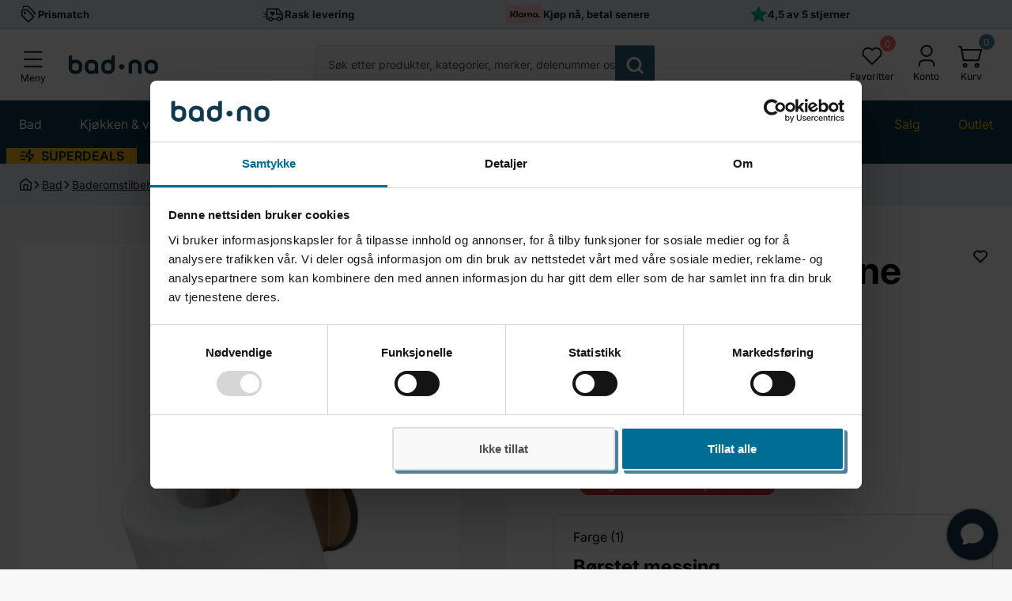

--- FILE ---
content_type: text/html; charset=utf-8
request_url: https://bad.no/products/tiger-tune-reserverullholder-selvklebende
body_size: 98093
content:
<!doctype html>
<html
  lang='nb'
  itemscope
  itemtype='http://schema.org/WebPage'
>
  <head>
    <meta charset='utf-8'>
    <meta http-equiv='X-UA-Compatible' content='IE=edge'>
    <meta name='viewport' content='width=device-width, initial-scale=1, shrink-to-fit=no'>
    <meta name='theme-color' content=''>
    <meta name='color-scheme' content='light dark'>
    <meta name='format-detection' content='telephone=no'>
    <meta name='apple-mobile-web-app-capable' content='yes'>
    <meta name='apple-mobile-web-app-status-bar-style' content='black'>
    
 
    <meta name='description' content='Få orden på toalettrullene med Tiger Tune Reserverullholder i børstet messing/sort. Enkel montering, passer til alle interiørstiler.'>
  
<meta property='og:site_name' content='Bad.no'>
<meta property='og:url' content='https://bad.no/products/tiger-tune-reserverullholder-selvklebende'>
<meta property='og:title' content='Tiger Tune reserverullholder selvklebende | Baderomsutstyr - Bad.no'>
<meta property='og:type' content='product'>
<meta property='og:description' content='Få orden på toalettrullene med Tiger Tune Reserverullholder i børstet messing/sort. Enkel montering, passer til alle interiørstiler.'><meta property='og:image' content='http://bad.no/cdn/shop/products/tiger-tune-reserverullholder-selvklebende-tiger-toalettrullholder-33399808688327.jpg?v=1696514531'>
  <meta property='og:image:secure_url' content='https://bad.no/cdn/shop/products/tiger-tune-reserverullholder-selvklebende-tiger-toalettrullholder-33399808688327.jpg?v=1696514531'>
  <meta property='og:image:width' content='1065'>
  <meta property='og:image:height' content='1065'><meta
    property='og:price:amount'
    content='288'
  >
  <meta property='og:price:currency' content='NOK'><meta
    name='twitter:site'
    content='@https://x.com/badno'
  ><meta name='twitter:card' content='summary_large_image'>
<meta name='twitter:title' content='Tiger Tune reserverullholder selvklebende | Baderomsutstyr - Bad.no'>
<meta name='twitter:description' content='Få orden på toalettrullene med Tiger Tune Reserverullholder i børstet messing/sort. Enkel montering, passer til alle interiørstiler.'>


    
<!-- Google Tag Manager -->
<script>!function(){"use strict";function l(e){for(var t=e,r=0,n=document.cookie.split(";");r<n.length;r++){var o=n[r].split("=");if(o[0].trim()===t)return o[1]}}function s(e){return localStorage.getItem(e)}function u(e){return window[e]}function A(e,t){e=document.querySelector(e);return t?null==e?void 0:e.getAttribute(t):null==e?void 0:e.textContent}var e=window,t=document,r="script",n="dataLayer",o="https://ss.bad.no",a="",i="4paqiyqitmyvl",c="ajf7=BRJEKiAkXC1fLDIqOidXD1FEV1xSDR9EDhcdQxoG",g="stapeUserId",v="",E="",d=!1;try{var d=!!g&&(m=navigator.userAgent,!!(m=new RegExp("Version/([0-9._]+)(.*Mobile)?.*Safari.*").exec(m)))&&16.4<=parseFloat(m[1]),f="stapeUserId"===g,I=d&&!f?function(e,t,r){void 0===t&&(t="");var n={cookie:l,localStorage:s,jsVariable:u,cssSelector:A},t=Array.isArray(t)?t:[t];if(e&&n[e])for(var o=n[e],a=0,i=t;a<i.length;a++){var c=i[a],c=r?o(c,r):o(c);if(c)return c}else console.warn("invalid uid source",e)}(g,v,E):void 0;d=d&&(!!I||f)}catch(e){console.error(e)}var m=e,g=(m[n]=m[n]||[],m[n].push({"gtm.start":(new Date).getTime(),event:"gtm.js"}),t.getElementsByTagName(r)[0]),v=I?"&bi="+encodeURIComponent(I):"",E=t.createElement(r),f=(d&&(i=8<i.length?i.replace(/([a-z]{8}$)/,"kp$1"):"kp"+i),!d&&a?a:o);E.async=!0,E.src=f+"/"+i+".js?"+c+v,null!=(e=g.parentNode)&&e.insertBefore(E,g)}();</script>
<!-- End Google Tag Manager -->

    <!-- Google Consent Mode -->
<script data-cookieconsent="ignore">
    window.dataLayer = window.dataLayer || [];

    function gtag() {
    dataLayer.push(arguments);
}

    gtag("consent", "default", {
    ad_storage:"denied",
    ad_user_data:"denied",
    ad_storage: "denied",
    analytics_storage: "denied",
    functionality_storage: "denied",
    personalization_storage: "denied",
    security_storage: "granted",
    wait_for_update: 2000,

});

    gtag("set", "ads_data_redaction", true);
</script>
<!-- End Google Consent Mode -->

<script id="Cookiebot" src="https://consent.cookiebot.com/uc.js" data-cbid="b794ee11-1f03-4214-a69b-24b732f654cf" type="text/javascript" async></script>


    
      <link rel='canonical' href='https://bad.no/products/tiger-tune-reserverullholder-selvklebende'>
    

    <link href="//bad.no/cdn/shop/t/219/assets/base.css?v=36930518672359054501760366269" rel="stylesheet" type="text/css" media="all" />
    <link href="//bad.no/cdn/shop/t/219/assets/component-content.css?v=69935048046942932961708952577" rel="stylesheet" type="text/css" media="all" />
    <link href="//bad.no/cdn/shop/t/219/assets/section-banner.css?v=105575529990811741371760366269" rel="stylesheet" type="text/css" media="all" />
    <link href="//bad.no/cdn/shop/t/219/assets/swiper.css?v=26741001938888351421708952579" rel="stylesheet" type="text/css" media="all" />
    <link href="//bad.no/cdn/shop/t/219/assets/component-carousel.css?v=103698764718470299221708952579" rel="stylesheet" type="text/css" media="all" />
    <link href="//bad.no/cdn/shop/t/219/assets/section-usp.css?v=184154714259608572931733207204" rel="stylesheet" type="text/css" media="all" />
    <link href="//bad.no/cdn/shop/t/219/assets/section-header.css?v=152770062372111966451738674485" rel="stylesheet" type="text/css" media="all" />
    <link href="//bad.no/cdn/shop/t/219/assets/component-mega-menu.css?v=124214354738475277491756195986" rel="stylesheet" type="text/css" media="all" />
    <link href="//bad.no/cdn/shop/t/219/assets/component-predictive-search.css?v=133718221440670886361729675019" rel="stylesheet" type="text/css" media="all" />
    <link href="//bad.no/cdn/shop/t/219/assets/section-featured-collection.css?v=9419365926994170871733206375" rel="stylesheet" type="text/css" media="all" />
    <link href="//bad.no/cdn/shop/t/219/assets/section-category.css?v=51205327157262806551708952577" rel="stylesheet" type="text/css" media="all" />
    <link href="//bad.no/cdn/shop/t/219/assets/section-shipping-scroll.css?v=154048669748100325841730098793" rel="stylesheet" type="text/css" media="all" />
    <link href="//bad.no/cdn/shop/t/219/assets/section-footer.css?v=178312557868299796281739434243" rel="stylesheet" type="text/css" media="all" />
    <link href="//bad.no/cdn/shop/t/219/assets/component-newsletter.css?v=146161002896801750161756303571" rel="stylesheet" type="text/css" media="all" />
    <link href="//bad.no/cdn/shop/t/219/assets/component-social-list.css?v=72399339249644539361708952580" rel="stylesheet" type="text/css" media="all" />
    <link href="//bad.no/cdn/shop/t/219/assets/component-cart-drawer.css?v=134490089830699771361756475873" rel="stylesheet" type="text/css" media="all" />
    <link href="//bad.no/cdn/shop/t/219/assets/component-quickview.css?v=25780405343825645451729675020" rel="stylesheet" type="text/css" media="all" />
    <link href="//bad.no/cdn/shop/t/219/assets/component-product-card.css?v=177238136356224769831736321714" rel="stylesheet" type="text/css" media="all" />
    <link href="//bad.no/cdn/shop/t/219/assets/wishlist-popup.css?v=59983065109793546371759927646" rel="stylesheet" type="text/css" media="all" />
    <link href="//bad.no/cdn/shop/t/219/assets/campaign-badge.css?v=136418477948357604361768575696" rel="stylesheet" type="text/css" media="all" />
    

    <link
      rel='preload'
      href='https://cdnjs.cloudflare.com/ajax/libs/require.js/2.3.6/require.min.js'
      as='script'
    >

    <link rel='preload' href='//bad.no/cdn/shop/t/219/assets/main.js?v=156419767924343218001709717050' as='script'>

    
      <link rel='preload' href='//bad.no/cdn/shop/t/219/assets/component-product-photos.css?v=111603181540343972631708952578' as='style'>
      <link rel='preload' href='//bad.no/cdn/shop/t/219/assets/section-product-page.css?v=68512366947668580141768381966' as='style'>
      <link rel='preload' href='//bad.no/cdn/shop/t/219/assets/component-rating-stars.css?v=38730529676313689901729675020' as='style'>
      <link rel='preload' href='//bad.no/cdn/shop/t/219/assets/component-breadcrumbs.css?v=80538001278308822731729675019' as='style'>
      <link rel='preload' href='//bad.no/cdn/shop/t/219/assets/component-pickup-availability.css?v=144145147120701845951708952577' as='style'>
      <link rel='preload' href='//bad.no/cdn/shop/t/219/assets/component-basket-slide.css?v=159532701570450633201708952577' as='style'>

      <link
        rel='preload'
        href='https://cdn.shopify.com/extensions/5abc4e12-1587-4174-bc26-cffcf2d628ed/bc-stock-data-9/assets/qdn-inventory.css'
        as='style'
      >

      
    

    

    

    
    
    
<link
        rel='icon'
        type='image/png'
        href='//bad.no/cdn/shop/files/favicon-32x32.png?crop=center&height=32&v=1738448939&width=32'
      >

    
      <title>
        Tiger Tune reserverullholder selvklebende | Baderomsutstyr - Bad.no
</title>
    

    <script>window.performance && window.performance.mark && window.performance.mark('shopify.content_for_header.start');</script><meta id="shopify-digital-wallet" name="shopify-digital-wallet" content="/56242602183/digital_wallets/dialog">
<meta name="shopify-checkout-api-token" content="ff7da0b500caccf7ce820471a6ad63e5">
<link rel="alternate" type="application/json+oembed" href="https://bad.no/products/tiger-tune-reserverullholder-selvklebende.oembed">
<script async="async" src="/checkouts/internal/preloads.js?locale=nb-NO"></script>
<link rel="preconnect" href="https://shop.app" crossorigin="anonymous">
<script async="async" src="https://shop.app/checkouts/internal/preloads.js?locale=nb-NO&shop_id=56242602183" crossorigin="anonymous"></script>
<script id="apple-pay-shop-capabilities" type="application/json">{"shopId":56242602183,"countryCode":"NO","currencyCode":"NOK","merchantCapabilities":["supports3DS"],"merchantId":"gid:\/\/shopify\/Shop\/56242602183","merchantName":"Bad.no","requiredBillingContactFields":["postalAddress","email","phone"],"requiredShippingContactFields":["postalAddress","email","phone"],"shippingType":"shipping","supportedNetworks":["visa","masterCard","amex"],"total":{"type":"pending","label":"Bad.no","amount":"1.00"},"shopifyPaymentsEnabled":true,"supportsSubscriptions":true}</script>
<script id="shopify-features" type="application/json">{"accessToken":"ff7da0b500caccf7ce820471a6ad63e5","betas":["rich-media-storefront-analytics"],"domain":"bad.no","predictiveSearch":true,"shopId":56242602183,"locale":"nb"}</script>
<script>var Shopify = Shopify || {};
Shopify.shop = "bad-no.myshopify.com";
Shopify.locale = "nb";
Shopify.currency = {"active":"NOK","rate":"1.0"};
Shopify.country = "NO";
Shopify.theme = {"name":"badno\/main","id":135979925703,"schema_name":"QDN","schema_version":"1.0.0","theme_store_id":null,"role":"main"};
Shopify.theme.handle = "null";
Shopify.theme.style = {"id":null,"handle":null};
Shopify.cdnHost = "bad.no/cdn";
Shopify.routes = Shopify.routes || {};
Shopify.routes.root = "/";</script>
<script type="module">!function(o){(o.Shopify=o.Shopify||{}).modules=!0}(window);</script>
<script>!function(o){function n(){var o=[];function n(){o.push(Array.prototype.slice.apply(arguments))}return n.q=o,n}var t=o.Shopify=o.Shopify||{};t.loadFeatures=n(),t.autoloadFeatures=n()}(window);</script>
<script>
  window.ShopifyPay = window.ShopifyPay || {};
  window.ShopifyPay.apiHost = "shop.app\/pay";
  window.ShopifyPay.redirectState = null;
</script>
<script id="shop-js-analytics" type="application/json">{"pageType":"product"}</script>
<script defer="defer" async type="module" src="//bad.no/cdn/shopifycloud/shop-js/modules/v2/client.init-shop-cart-sync_Cq55waMD.nb.esm.js"></script>
<script defer="defer" async type="module" src="//bad.no/cdn/shopifycloud/shop-js/modules/v2/chunk.common_DIOnffBL.esm.js"></script>
<script defer="defer" async type="module" src="//bad.no/cdn/shopifycloud/shop-js/modules/v2/chunk.modal_DOnzx6pZ.esm.js"></script>
<script type="module">
  await import("//bad.no/cdn/shopifycloud/shop-js/modules/v2/client.init-shop-cart-sync_Cq55waMD.nb.esm.js");
await import("//bad.no/cdn/shopifycloud/shop-js/modules/v2/chunk.common_DIOnffBL.esm.js");
await import("//bad.no/cdn/shopifycloud/shop-js/modules/v2/chunk.modal_DOnzx6pZ.esm.js");

  window.Shopify.SignInWithShop?.initShopCartSync?.({"fedCMEnabled":true,"windoidEnabled":true});

</script>
<script>
  window.Shopify = window.Shopify || {};
  if (!window.Shopify.featureAssets) window.Shopify.featureAssets = {};
  window.Shopify.featureAssets['shop-js'] = {"shop-cart-sync":["modules/v2/client.shop-cart-sync_CAgs5zml.nb.esm.js","modules/v2/chunk.common_DIOnffBL.esm.js","modules/v2/chunk.modal_DOnzx6pZ.esm.js"],"init-fed-cm":["modules/v2/client.init-fed-cm_DrX9I7k5.nb.esm.js","modules/v2/chunk.common_DIOnffBL.esm.js","modules/v2/chunk.modal_DOnzx6pZ.esm.js"],"shop-cash-offers":["modules/v2/client.shop-cash-offers_BmBPxOS5.nb.esm.js","modules/v2/chunk.common_DIOnffBL.esm.js","modules/v2/chunk.modal_DOnzx6pZ.esm.js"],"shop-login-button":["modules/v2/client.shop-login-button_Cbt4gpWd.nb.esm.js","modules/v2/chunk.common_DIOnffBL.esm.js","modules/v2/chunk.modal_DOnzx6pZ.esm.js"],"pay-button":["modules/v2/client.pay-button_ajdesR0m.nb.esm.js","modules/v2/chunk.common_DIOnffBL.esm.js","modules/v2/chunk.modal_DOnzx6pZ.esm.js"],"shop-button":["modules/v2/client.shop-button_Bhv4hUud.nb.esm.js","modules/v2/chunk.common_DIOnffBL.esm.js","modules/v2/chunk.modal_DOnzx6pZ.esm.js"],"avatar":["modules/v2/client.avatar_BTnouDA3.nb.esm.js"],"init-windoid":["modules/v2/client.init-windoid_D_P6-XHV.nb.esm.js","modules/v2/chunk.common_DIOnffBL.esm.js","modules/v2/chunk.modal_DOnzx6pZ.esm.js"],"init-shop-for-new-customer-accounts":["modules/v2/client.init-shop-for-new-customer-accounts_BdI19Gca.nb.esm.js","modules/v2/client.shop-login-button_Cbt4gpWd.nb.esm.js","modules/v2/chunk.common_DIOnffBL.esm.js","modules/v2/chunk.modal_DOnzx6pZ.esm.js"],"init-shop-email-lookup-coordinator":["modules/v2/client.init-shop-email-lookup-coordinator_XaQ2lRvL.nb.esm.js","modules/v2/chunk.common_DIOnffBL.esm.js","modules/v2/chunk.modal_DOnzx6pZ.esm.js"],"init-shop-cart-sync":["modules/v2/client.init-shop-cart-sync_Cq55waMD.nb.esm.js","modules/v2/chunk.common_DIOnffBL.esm.js","modules/v2/chunk.modal_DOnzx6pZ.esm.js"],"shop-toast-manager":["modules/v2/client.shop-toast-manager_4VL1aVFm.nb.esm.js","modules/v2/chunk.common_DIOnffBL.esm.js","modules/v2/chunk.modal_DOnzx6pZ.esm.js"],"init-customer-accounts":["modules/v2/client.init-customer-accounts_i_V09SvK.nb.esm.js","modules/v2/client.shop-login-button_Cbt4gpWd.nb.esm.js","modules/v2/chunk.common_DIOnffBL.esm.js","modules/v2/chunk.modal_DOnzx6pZ.esm.js"],"init-customer-accounts-sign-up":["modules/v2/client.init-customer-accounts-sign-up_CexgHhXg.nb.esm.js","modules/v2/client.shop-login-button_Cbt4gpWd.nb.esm.js","modules/v2/chunk.common_DIOnffBL.esm.js","modules/v2/chunk.modal_DOnzx6pZ.esm.js"],"shop-follow-button":["modules/v2/client.shop-follow-button_t-lWk6Ze.nb.esm.js","modules/v2/chunk.common_DIOnffBL.esm.js","modules/v2/chunk.modal_DOnzx6pZ.esm.js"],"checkout-modal":["modules/v2/client.checkout-modal_BEl3SBi-.nb.esm.js","modules/v2/chunk.common_DIOnffBL.esm.js","modules/v2/chunk.modal_DOnzx6pZ.esm.js"],"shop-login":["modules/v2/client.shop-login_C0eRt4-r.nb.esm.js","modules/v2/chunk.common_DIOnffBL.esm.js","modules/v2/chunk.modal_DOnzx6pZ.esm.js"],"lead-capture":["modules/v2/client.lead-capture_Bc74e5by.nb.esm.js","modules/v2/chunk.common_DIOnffBL.esm.js","modules/v2/chunk.modal_DOnzx6pZ.esm.js"],"payment-terms":["modules/v2/client.payment-terms_BbYDkzXK.nb.esm.js","modules/v2/chunk.common_DIOnffBL.esm.js","modules/v2/chunk.modal_DOnzx6pZ.esm.js"]};
</script>
<script>(function() {
  var isLoaded = false;
  function asyncLoad() {
    if (isLoaded) return;
    isLoaded = true;
    var urls = ["https:\/\/cdn1.stamped.io\/files\/widget.min.js?shop=bad-no.myshopify.com","https:\/\/static.returngo.ai\/master.returngo.ai\/returngo.min.js?shop=bad-no.myshopify.com","https:\/\/intg.snapchat.com\/shopify\/shopify-scevent-init.js?id=2de51f97-a9bd-4808-9c94-b9de4626e66d\u0026shop=bad-no.myshopify.com"];
    for (var i = 0; i < urls.length; i++) {
      var s = document.createElement('script');
      s.type = 'text/javascript';
      s.async = true;
      s.src = urls[i];
      var x = document.getElementsByTagName('script')[0];
      x.parentNode.insertBefore(s, x);
    }
  };
  if(window.attachEvent) {
    window.attachEvent('onload', asyncLoad);
  } else {
    window.addEventListener('load', asyncLoad, false);
  }
})();</script>
<script id="__st">var __st={"a":56242602183,"offset":3600,"reqid":"a47790f6-23f9-44c6-a786-ca4955feac79-1769077953","pageurl":"bad.no\/products\/tiger-tune-reserverullholder-selvklebende","u":"531fd56d9d9f","p":"product","rtyp":"product","rid":7280990322887};</script>
<script>window.ShopifyPaypalV4VisibilityTracking = true;</script>
<script id="captcha-bootstrap">!function(){'use strict';const t='contact',e='account',n='new_comment',o=[[t,t],['blogs',n],['comments',n],[t,'customer']],c=[[e,'customer_login'],[e,'guest_login'],[e,'recover_customer_password'],[e,'create_customer']],r=t=>t.map((([t,e])=>`form[action*='/${t}']:not([data-nocaptcha='true']) input[name='form_type'][value='${e}']`)).join(','),a=t=>()=>t?[...document.querySelectorAll(t)].map((t=>t.form)):[];function s(){const t=[...o],e=r(t);return a(e)}const i='password',u='form_key',d=['recaptcha-v3-token','g-recaptcha-response','h-captcha-response',i],f=()=>{try{return window.sessionStorage}catch{return}},m='__shopify_v',_=t=>t.elements[u];function p(t,e,n=!1){try{const o=window.sessionStorage,c=JSON.parse(o.getItem(e)),{data:r}=function(t){const{data:e,action:n}=t;return t[m]||n?{data:e,action:n}:{data:t,action:n}}(c);for(const[e,n]of Object.entries(r))t.elements[e]&&(t.elements[e].value=n);n&&o.removeItem(e)}catch(o){console.error('form repopulation failed',{error:o})}}const l='form_type',E='cptcha';function T(t){t.dataset[E]=!0}const w=window,h=w.document,L='Shopify',v='ce_forms',y='captcha';let A=!1;((t,e)=>{const n=(g='f06e6c50-85a8-45c8-87d0-21a2b65856fe',I='https://cdn.shopify.com/shopifycloud/storefront-forms-hcaptcha/ce_storefront_forms_captcha_hcaptcha.v1.5.2.iife.js',D={infoText:'Beskyttet av hCaptcha',privacyText:'Personvern',termsText:'Vilkår'},(t,e,n)=>{const o=w[L][v],c=o.bindForm;if(c)return c(t,g,e,D).then(n);var r;o.q.push([[t,g,e,D],n]),r=I,A||(h.body.append(Object.assign(h.createElement('script'),{id:'captcha-provider',async:!0,src:r})),A=!0)});var g,I,D;w[L]=w[L]||{},w[L][v]=w[L][v]||{},w[L][v].q=[],w[L][y]=w[L][y]||{},w[L][y].protect=function(t,e){n(t,void 0,e),T(t)},Object.freeze(w[L][y]),function(t,e,n,w,h,L){const[v,y,A,g]=function(t,e,n){const i=e?o:[],u=t?c:[],d=[...i,...u],f=r(d),m=r(i),_=r(d.filter((([t,e])=>n.includes(e))));return[a(f),a(m),a(_),s()]}(w,h,L),I=t=>{const e=t.target;return e instanceof HTMLFormElement?e:e&&e.form},D=t=>v().includes(t);t.addEventListener('submit',(t=>{const e=I(t);if(!e)return;const n=D(e)&&!e.dataset.hcaptchaBound&&!e.dataset.recaptchaBound,o=_(e),c=g().includes(e)&&(!o||!o.value);(n||c)&&t.preventDefault(),c&&!n&&(function(t){try{if(!f())return;!function(t){const e=f();if(!e)return;const n=_(t);if(!n)return;const o=n.value;o&&e.removeItem(o)}(t);const e=Array.from(Array(32),(()=>Math.random().toString(36)[2])).join('');!function(t,e){_(t)||t.append(Object.assign(document.createElement('input'),{type:'hidden',name:u})),t.elements[u].value=e}(t,e),function(t,e){const n=f();if(!n)return;const o=[...t.querySelectorAll(`input[type='${i}']`)].map((({name:t})=>t)),c=[...d,...o],r={};for(const[a,s]of new FormData(t).entries())c.includes(a)||(r[a]=s);n.setItem(e,JSON.stringify({[m]:1,action:t.action,data:r}))}(t,e)}catch(e){console.error('failed to persist form',e)}}(e),e.submit())}));const S=(t,e)=>{t&&!t.dataset[E]&&(n(t,e.some((e=>e===t))),T(t))};for(const o of['focusin','change'])t.addEventListener(o,(t=>{const e=I(t);D(e)&&S(e,y())}));const B=e.get('form_key'),M=e.get(l),P=B&&M;t.addEventListener('DOMContentLoaded',(()=>{const t=y();if(P)for(const e of t)e.elements[l].value===M&&p(e,B);[...new Set([...A(),...v().filter((t=>'true'===t.dataset.shopifyCaptcha))])].forEach((e=>S(e,t)))}))}(h,new URLSearchParams(w.location.search),n,t,e,['guest_login'])})(!0,!0)}();</script>
<script integrity="sha256-4kQ18oKyAcykRKYeNunJcIwy7WH5gtpwJnB7kiuLZ1E=" data-source-attribution="shopify.loadfeatures" defer="defer" src="//bad.no/cdn/shopifycloud/storefront/assets/storefront/load_feature-a0a9edcb.js" crossorigin="anonymous"></script>
<script crossorigin="anonymous" defer="defer" src="//bad.no/cdn/shopifycloud/storefront/assets/shopify_pay/storefront-65b4c6d7.js?v=20250812"></script>
<script data-source-attribution="shopify.dynamic_checkout.dynamic.init">var Shopify=Shopify||{};Shopify.PaymentButton=Shopify.PaymentButton||{isStorefrontPortableWallets:!0,init:function(){window.Shopify.PaymentButton.init=function(){};var t=document.createElement("script");t.src="https://bad.no/cdn/shopifycloud/portable-wallets/latest/portable-wallets.nb.js",t.type="module",document.head.appendChild(t)}};
</script>
<script data-source-attribution="shopify.dynamic_checkout.buyer_consent">
  function portableWalletsHideBuyerConsent(e){var t=document.getElementById("shopify-buyer-consent"),n=document.getElementById("shopify-subscription-policy-button");t&&n&&(t.classList.add("hidden"),t.setAttribute("aria-hidden","true"),n.removeEventListener("click",e))}function portableWalletsShowBuyerConsent(e){var t=document.getElementById("shopify-buyer-consent"),n=document.getElementById("shopify-subscription-policy-button");t&&n&&(t.classList.remove("hidden"),t.removeAttribute("aria-hidden"),n.addEventListener("click",e))}window.Shopify?.PaymentButton&&(window.Shopify.PaymentButton.hideBuyerConsent=portableWalletsHideBuyerConsent,window.Shopify.PaymentButton.showBuyerConsent=portableWalletsShowBuyerConsent);
</script>
<script data-source-attribution="shopify.dynamic_checkout.cart.bootstrap">document.addEventListener("DOMContentLoaded",(function(){function t(){return document.querySelector("shopify-accelerated-checkout-cart, shopify-accelerated-checkout")}if(t())Shopify.PaymentButton.init();else{new MutationObserver((function(e,n){t()&&(Shopify.PaymentButton.init(),n.disconnect())})).observe(document.body,{childList:!0,subtree:!0})}}));
</script>
<link id="shopify-accelerated-checkout-styles" rel="stylesheet" media="screen" href="https://bad.no/cdn/shopifycloud/portable-wallets/latest/accelerated-checkout-backwards-compat.css" crossorigin="anonymous">
<style id="shopify-accelerated-checkout-cart">
        #shopify-buyer-consent {
  margin-top: 1em;
  display: inline-block;
  width: 100%;
}

#shopify-buyer-consent.hidden {
  display: none;
}

#shopify-subscription-policy-button {
  background: none;
  border: none;
  padding: 0;
  text-decoration: underline;
  font-size: inherit;
  cursor: pointer;
}

#shopify-subscription-policy-button::before {
  box-shadow: none;
}

      </style>

<script>window.performance && window.performance.mark && window.performance.mark('shopify.content_for_header.end');</script>
    

<link
    rel='preload'
    as='font'
    href='//bad.no/cdn/fonts/inter/inter_n4.b2a3f24c19b4de56e8871f609e73ca7f6d2e2bb9.woff2'
    type='font/woff2'
    crossorigin
  >

<link
  rel='preload'
  as='font'
  href='//bad.no/cdn/fonts/inter/inter_n6.771af0474a71b3797eb38f3487d6fb79d43b6877.woff2'
  type='font/woff2'
  crossorigin
><link
  rel='preload'
  as='font'
  href='//bad.no/cdn/fonts/inter/inter_n7.02711e6b374660cfc7915d1afc1c204e633421e4.woff2'
  type='font/woff2'
  crossorigin
/>

<style data-shopify>
   @font-face {
  font-family: Inter;
  font-weight: 400;
  font-style: normal;
  font-display: swap;
  src: url("//bad.no/cdn/fonts/inter/inter_n4.b2a3f24c19b4de56e8871f609e73ca7f6d2e2bb9.woff2") format("woff2"),
       url("//bad.no/cdn/fonts/inter/inter_n4.af8052d517e0c9ffac7b814872cecc27ae1fa132.woff") format("woff");
}

   @font-face {
  font-family: Inter;
  font-weight: 400;
  font-style: normal;
  font-display: swap;
  src: url("//bad.no/cdn/fonts/inter/inter_n4.b2a3f24c19b4de56e8871f609e73ca7f6d2e2bb9.woff2") format("woff2"),
       url("//bad.no/cdn/fonts/inter/inter_n4.af8052d517e0c9ffac7b814872cecc27ae1fa132.woff") format("woff");
}


   @font-face {
  font-family: Inter;
  font-weight: 100;
  font-style: normal;
  font-display: swap;
  src: url("//bad.no/cdn/fonts/inter/inter_n1.d6922fc1524d5070cfbded04544fe03b84246904.woff2") format("woff2"),
       url("//bad.no/cdn/fonts/inter/inter_n1.4a488d8300a3cf27d2b5e3a3b05110d1df51da98.woff") format("woff");
}
@font-face {
  font-family: Inter;
  font-weight: 100;
  font-style: italic;
  font-display: swap;
  src: url("//bad.no/cdn/fonts/inter/inter_i1.2c5a13a5a77205fa970c1cf7370d932e0c9ccce8.woff2") format("woff2"),
       url("//bad.no/cdn/fonts/inter/inter_i1.adedb66c05a6136693f216cd28f7985b9ee914a6.woff") format("woff");
}
@font-face {
  font-family: Inter;
  font-weight: 200;
  font-style: normal;
  font-display: swap;
  src: url("//bad.no/cdn/fonts/inter/inter_n2.63379874490a31b1ac686c7c9582ebe8c6a05610.woff2") format("woff2"),
       url("//bad.no/cdn/fonts/inter/inter_n2.f9faac0477da33ae7acd0ad3758c9bcf18cab36b.woff") format("woff");
}
@font-face {
  font-family: Inter;
  font-weight: 200;
  font-style: italic;
  font-display: swap;
  src: url("//bad.no/cdn/fonts/inter/inter_i2.0453ae502a2dc903609c39478eb748d1731c97ed.woff2") format("woff2"),
       url("//bad.no/cdn/fonts/inter/inter_i2.f20b6cebb1acab49bb9061c5e681d2da059aa626.woff") format("woff");
}
@font-face {
  font-family: Inter;
  font-weight: 300;
  font-style: normal;
  font-display: swap;
  src: url("//bad.no/cdn/fonts/inter/inter_n3.6faba940d2e90c9f1c2e0c5c2750b84af59fecc0.woff2") format("woff2"),
       url("//bad.no/cdn/fonts/inter/inter_n3.413aa818ec2103383c4ac7c3744c464d04b4db49.woff") format("woff");
}
@font-face {
  font-family: Inter;
  font-weight: 300;
  font-style: italic;
  font-display: swap;
  src: url("//bad.no/cdn/fonts/inter/inter_i3.6d51b5c1aff0e6286c06ee460a22e95b7c89d160.woff2") format("woff2"),
       url("//bad.no/cdn/fonts/inter/inter_i3.125e6a7560f210d08832797e294849204cda4973.woff") format("woff");
}
@font-face {
  font-family: Inter;
  font-weight: 400;
  font-style: normal;
  font-display: swap;
  src: url("//bad.no/cdn/fonts/inter/inter_n4.b2a3f24c19b4de56e8871f609e73ca7f6d2e2bb9.woff2") format("woff2"),
       url("//bad.no/cdn/fonts/inter/inter_n4.af8052d517e0c9ffac7b814872cecc27ae1fa132.woff") format("woff");
}
@font-face {
  font-family: Inter;
  font-weight: 400;
  font-style: italic;
  font-display: swap;
  src: url("//bad.no/cdn/fonts/inter/inter_i4.feae1981dda792ab80d117249d9c7e0f1017e5b3.woff2") format("woff2"),
       url("//bad.no/cdn/fonts/inter/inter_i4.62773b7113d5e5f02c71486623cf828884c85c6e.woff") format("woff");
}
@font-face {
  font-family: Inter;
  font-weight: 500;
  font-style: normal;
  font-display: swap;
  src: url("//bad.no/cdn/fonts/inter/inter_n5.d7101d5e168594dd06f56f290dd759fba5431d97.woff2") format("woff2"),
       url("//bad.no/cdn/fonts/inter/inter_n5.5332a76bbd27da00474c136abb1ca3cbbf259068.woff") format("woff");
}
@font-face {
  font-family: Inter;
  font-weight: 500;
  font-style: italic;
  font-display: swap;
  src: url("//bad.no/cdn/fonts/inter/inter_i5.4474f48e6ab2b1e01aa2b6d942dd27fa24f2d99f.woff2") format("woff2"),
       url("//bad.no/cdn/fonts/inter/inter_i5.493dbd6ee8e49f4ad722ebb68d92f201af2c2f56.woff") format("woff");
}
@font-face {
  font-family: Inter;
  font-weight: 600;
  font-style: normal;
  font-display: swap;
  src: url("//bad.no/cdn/fonts/inter/inter_n6.771af0474a71b3797eb38f3487d6fb79d43b6877.woff2") format("woff2"),
       url("//bad.no/cdn/fonts/inter/inter_n6.88c903d8f9e157d48b73b7777d0642925bcecde7.woff") format("woff");
}
@font-face {
  font-family: Inter;
  font-weight: 600;
  font-style: italic;
  font-display: swap;
  src: url("//bad.no/cdn/fonts/inter/inter_i6.3bbe0fe1c7ee4f282f9c2e296f3e4401a48cbe19.woff2") format("woff2"),
       url("//bad.no/cdn/fonts/inter/inter_i6.8bea21f57a10d5416ddf685e2c91682ec237876d.woff") format("woff");
}
@font-face {
  font-family: Inter;
  font-weight: 700;
  font-style: normal;
  font-display: swap;
  src: url("//bad.no/cdn/fonts/inter/inter_n7.02711e6b374660cfc7915d1afc1c204e633421e4.woff2") format("woff2"),
       url("//bad.no/cdn/fonts/inter/inter_n7.6dab87426f6b8813070abd79972ceaf2f8d3b012.woff") format("woff");
}
@font-face {
  font-family: Inter;
  font-weight: 700;
  font-style: italic;
  font-display: swap;
  src: url("//bad.no/cdn/fonts/inter/inter_i7.b377bcd4cc0f160622a22d638ae7e2cd9b86ea4c.woff2") format("woff2"),
       url("//bad.no/cdn/fonts/inter/inter_i7.7c69a6a34e3bb44fcf6f975857e13b9a9b25beb4.woff") format("woff");
}
@font-face {
  font-family: Inter;
  font-weight: 800;
  font-style: normal;
  font-display: swap;
  src: url("//bad.no/cdn/fonts/inter/inter_n8.d15c916037fee1656886aab64725534609d62cc8.woff2") format("woff2"),
       url("//bad.no/cdn/fonts/inter/inter_n8.c88637171fecf10ab2d88c89dbf06f41a1ae8be5.woff") format("woff");
}
@font-face {
  font-family: Inter;
  font-weight: 800;
  font-style: italic;
  font-display: swap;
  src: url("//bad.no/cdn/fonts/inter/inter_i8.43b36d1ed012e0be95ad40ae98653a2b7e349b3b.woff2") format("woff2"),
       url("//bad.no/cdn/fonts/inter/inter_i8.29421c96cbf447cbe238e558a27b1cb27b01b743.woff") format("woff");
}
@font-face {
  font-family: Inter;
  font-weight: 900;
  font-style: normal;
  font-display: swap;
  src: url("//bad.no/cdn/fonts/inter/inter_n9.5eeac4b640934cb12c98bb58e5b212c8a842a731.woff2") format("woff2"),
       url("//bad.no/cdn/fonts/inter/inter_n9.a68b28f7e46ea1faab81e409809ee4919dd6e3f0.woff") format("woff");
}
@font-face {
  font-family: Inter;
  font-weight: 900;
  font-style: italic;
  font-display: swap;
  src: url("//bad.no/cdn/fonts/inter/inter_i9.d229976d7ffd40dcab77d1b5d677b06fa3f92945.woff2") format("woff2"),
       url("//bad.no/cdn/fonts/inter/inter_i9.ed2ed118dc454c50160c647d59717916128bea79.woff") format("woff");
}


   :root  {
     --font-heading-family: Inter, sans-serif;
     --font-body-family: Inter, sans-serif;
     --font-custom-family: Inter, sans-serif;
     --font-body-style: normal;

     --max-width: 1580px;
     --max-width-large: 1920px;
     --max-width-small: 1620px;
     --section-spacing: 6.0rem;

     --h1-font-size: 60px;
     --h2-font-size: 48px;
     --h3-font-size: 36px;
     --h4-font-size: 30px;
     --h5-font-size: 24px;
     --h6-font-size: 20px;
     --h7-font-size: 16px;
     --h8-font-size: 14px;
     --h9-font-size: 12px;

     --font-heading-weight: 700;
     --font-medium-weight: 600;
     --font-body-weight: 400;

     --brand-color-light: #103A4C;
     --secondary-color-light: #E6EDF0;
     --third-color-light: #4d8197;
     --title-color-light: #FFFFFF;
     --body-color-light: #F8F8F8;

     --brand-color-dark: #021D29;
     --secondary-color-dark: #354045;
     --third-color-dark: #2F6277;
     --title-color-dark: #030303;
     --body-color-dark: #181818;

     --bg-box-light: #ffffff;
     --bg-box-dark: #181818;

     --color-yellow: #ffbf1b;
     --color-red: #ff6363;
     --color-green: #8edf80;

     --color-media: #021D29;
     --color-icon-with-text: #103A4C;
     --color-secondary-white: #354045;
     --color-white-secondary: #FFFFFF;
     --color-body-neutrals: #F8F8F8;

     --color-button-primary: #FFFFFF;
     --bg-button-primary: #FFFFFF;
     --border-button-primary: #4D8197;
     --shadow-button-primary: #4D8197;
     --color-basic-black: #000;

     --color-button-secondary: #FFFFFF;
     --bg-button-secondary: #4B7C91;
     --border-button-secondary: #030303;
     --shadow-button-secondary: #030303;

     --color-darkmode-input: #B8B8B8;

     --color-static-light: #FFFFFF;
     --color-static-dark: #181818;
     --color-neutrals-light: #e9e9e9;
     --color-neutrals-dark: #4f4f4f;
     --table-border: #e9e9e9;
     --color-overlay: rgba(3, 3, 3, 0.2);
     --color-small-text: #000;

     /** STATIC COLORS*/
     --bg-banner: transparent;
     --bg-section-base: #f8f8f8;
     --bg-promotional: #e9e9e9;
     --bg-content: rgba(255, 255, 255, 0.8);
     --color-header-link-bg: #F8F8F8;
     --color-icon: #030303;
     --color-menu-hover: #eaeaea;
     --color-star: #103A4C;
     --color-bg-search: #F8F8F8;
     --color-filter-border: #E9E9E9;
     --color-border: #F8F8F8;
     --color-input: #4f4f4f;
     --color-search-btn: #2F6277;

     /* CUSTOM FOR OLD THEME VERSION */
     --rtg-font: Inter, sans-serif !important;
   }

   .dark {
     --brand-color-light: #021D29;
     --secondary-color-light: #354045;
     --third-color-light: #2F6277;
     --title-color-light: #030303;
     --body-color-light: #181818;

     --brand-color-dark: #103A4C;
     --secondary-color-dark: #E6EDF0;
     --third-color-dark: #4d8197;
     --title-color-dark: #FFFFFF;
     --body-color-dark: #F8F8F8;

     --bg-box-dark: #ffffff;
     --bg-box-light: #181818;

     --color-media: #ffffff;
     --color-icon-with-text: #F8F8F8;
     --color-secondary-white: #FFFFFF;
     --color-white-secondary: #4d8197;

     --color-body-neutrals: #4f4f4f;
     --color-basic-black: #fff;
     --color-button-secondary: #030303;
     --bg-button-secondary: #FFFFFF;
     --border-button-secondary: #4D8197;
     --shadow-button-secondary: #4D8197;
     --color-overlay: rgba(3, 3, 3, 0.5);
     --color-small-text: #fff;
     --table-border: #4f4f4f;


     /** STATIC COLORS*/
     --bg-banner: linear-gradient(0deg, rgba(0, 0, 0, 0.2), rgba(0, 0, 0, 0.4));
     --bg-section-base: #030303;
     --bg-promotional: #103A4C;
     --bg-content: rgba(3, 3, 3, 0.8);
     --color-filter-media: brightness(0) saturate(100%) invert(85%) sepia(51%) saturate(2%) hue-rotate(120deg) brightness(116%) contrast(101%);
     --color-header-link-bg: #030303;
     --color-icon: #FFFFFF;
     --color-menu-hover: #121212;
     --color-star: #FFBF1B;
     --color-bg-search: #383838;
     --color-filter-border: #181818;
     --color-border: #030303;
     --color-input: #B8B8B8;
     --color-search-btn: #383838;

   }
</style>
<script>
  window.shopUrl = 'https://bad.no';

  window.routes = {
    root: '/',
    cart_add_url: '/cart/add',
    cart_change_url: '/cart/change',
    cart_update_url: '/cart/update',
    cart_url: '/cart',
    predictive_search_url: '/search/suggest',
    search: '/search'
  };

  window.cartStrings = {
    error: `Det oppstod en feil under oppdateringen av handlekurven din. Prøv på nytt.`,
    quantityError: `Legg produkt i kurv`,
    addToCart: {
      general: `Legg produkt i kurv`,
      oneProduct: `Legg 1 produkt i kurv`,
      multipleProducts: `Legg {{ quantity }} produkter i kurv`
    }
  };

  window.variantStrings = {
    addToCart: `Legg i handlekurv`,
    soldOut: `Utsolgt`,
    unavailable: `Utilgjengelig`,
    inStock: `På lager`,
    outStock: `Utsolgt`,
    continueSelling: `Klar til å forhåndsbestille`,
    qty: {
      one: `produkt`,
      others: `produkter`
    }
  };

  window.generalString = {
    viewMore: `Vis mer`,
    viewLess: `Vis mindre`,
    searchProductCount: {
      one: `Se Alle {{ count }} produkt`,
      few: `Translation missing: nb.templates.search.view_count.few`
    }
  };

  window.shopCurrency = {
    shop: 'NOK',
    default: 'NOK',
    format: 'money_with_currency_format',
    moneyFormat: '{{amount_no_decimals}} kr',
    moneyCurrencyFormat: '{{amount_no_decimals}} kr'
  };

  window.productQuantity = {
    one: "produkt",
    others: "produkter"
  };
</script>
<link
      rel='stylesheet'
      href='//bad.no/cdn/shop/t/219/assets/base.css?v=36930518672359054501760366269'
    >
    <link
      rel='stylesheet'
      href='//bad.no/cdn/shop/t/219/assets/component-content.css?v=69935048046942932961708952577'
    >
    <link
      rel='stylesheet'
      href='//bad.no/cdn/shop/t/219/assets/section-banner.css?v=105575529990811741371760366269'
    >
    <link
      rel='stylesheet'
      href='//bad.no/cdn/shop/t/219/assets/swiper.css?v=26741001938888351421708952579'
    >
    <link
      rel='stylesheet'
      href='//bad.no/cdn/shop/t/219/assets/component-carousel.css?v=103698764718470299221708952579'
    >

  <!-- BEGIN app block: shopify://apps/image-sitemap/blocks/google-verify/7f21250b-d915-4143-91b8-090f195e7204 --><!-- Image Sitemap verify --><meta name="google-site-verification" content="rUI9Z-OQIsLBCmDAMu-UyTEPMt2jv9AbFbX1VUzk1UY">

<!-- END app block --><!-- BEGIN app block: shopify://apps/seguno-popups/blocks/popup-app-embed/f53bd66f-9a20-4ce2-ae2e-ccbd0148bd4b --><meta property="seguno:shop-id" content="56242602183" />


<!-- END app block --><!-- BEGIN app block: shopify://apps/analyzify-ga4-ads-tracking/blocks/app-embed-v4/69637cfd-dd6f-4511-aa97-7037cfb5515c -->


<!-- BEGIN app snippet: an_analyzify_settings -->







<script defer>
  // AN_ANALYZIFY_SETTINGS
  (() => {
    try {
      const startTime = performance.now();
      window.analyzify = window.analyzify || {};
  
      window.analyzify.log = (t, groupName, nestedGroupName) => {
        try {
          const styles = {
            default: 'color:#fff;background:#413389;',
            an_analyzify: 'color:#fff;background:#1f77b4;', 
            an_analyzify_settings: 'color:#fff;background:#ff7f0e;', 
            an_fb: 'color:#fff;background:#2ca02c;', 
            an_criteo: 'color:#fff;background:#d62728;', 
            an_bing: 'color:#fff;background:#9467bd;', 
            an_clarity: 'color:#fff;background:#8c564b;', 
            an_hotjar: 'color:#fff;background:#8c564b;', 
            an_gtm: 'color:#fff;background:#e377c2;', 
            an_klaviyo: 'color:#fff;background:#7f7f7f;', 
            an_pinterest: 'color:#fff;background:#bcbd22;', 
            an_rebuy: 'color:#fff;background:#17becf;', 
            an_tiktok: 'color:#fff;background:#ffbb78;', 
            an_x: 'color:#fff;background:#98df8a;', 
            an_consent: 'color:#fff;background:#ff9896;' 
          };

          if (window.analyzify.logging && t != null) {
            const style = styles[groupName] || styles['default'];
            console.log(`%c[${groupName || 'Analyzify'}]${nestedGroupName ? ` ${nestedGroupName}` : ''}`, style, t);
            analyzify.logs.push(t);
            if (analyzify?.stopAtLog) {
              debugger;
            }
          }
        } catch (error) {
          console.error("Error processing analyzify settings:", error);
        }
      }

      (() => {
        try {
          window.analyzify = {
            ...window.analyzify,
            logging: "true" == "true",
            logs: [],
            testing_environment: false,
            consent_version: null,
            initial_load: {},
            variant_changed_with_view_item: false,
            chunk_size: 25,
            properties: {
              GTM: {
                status: true,
                id: "",
                multiple_view_item_list: false,
                feed_country: "",
                feed_region: "",
                feed_language: "",
                merchant_id: "",
                enhanced_params: true,
                replace_session_id: false,
                replace_gclid: false,
                variant_changed: true,
                generate_lead: true,
              },
              GADS: {
                status:true, 
                conversion_linker:false, 
                allow_ad_personalization_signals:false,
                ads_data_redaction:false,
                url_passthrough:false,
                primary: {
                  status:true,
                  id: "AW-707738715",
                  feed_country: "NO",
                  feed_region: "NO",
                  merchant_id: "",
                  feed_language: "",
                  product_id_format: "variant_id", 
                  replace_session_id:false,
                  replace_gclid:false,
                  remarketing: {
                    status:false,
                    gads_remarketing_id_format: "product_sku",
                    events: { 
                      view_item_list: false, 
                      view_item: false,
                      add_to_cart: false,
                      remove_from_cart: false,
                      begin_checkout: false,
                      purchase: false,
                      generate_lead: false,
                    }
                  },
                  conversions: {
                    view_item: {
                        status: false,
                        value: "",
                    },
                    add_to_cart: {
                        status: false,
                        value: "",
                    },
                    begin_checkout: {
                        status: false,
                        value: "",
                    },
                    purchase: {
                        status: false,
                        value: "",
                    },
                    generate_lead: {
                      status: false,
                      value: "",
                    }
                  }
                },
                secondary: {
                  status: false,
                  id: "",
                  feed_country: "",
                  feed_region: "",
                  merchant_id: "",
                  feed_language: "",
                  product_id_format: "product_sku",
                  remarketing: {
                    gads_remarketing_id_format: "product_sku",
                    status: false,
                    events: {
                      view_item_list: false,
                      view_item: false,
                      add_to_cart: false,
                      remove_from_cart: false,
                      begin_checkout: false,
                      purchase: false,
                      generate_lead: false,
                    }
                  },
                  conversions: {
                    view_item: {
                      status: false,
                      value: "",
                    },
                    add_to_cart:{
                      status: false,
                      value: "",
                    },
                    begin_checkout:{
                      status: false,
                      value: "",
                    },
                    purchase:{
                      status: false,
                      value: "",
                    },
                    generate_lead: {
                      status: false,
                      value: "",
                    }
                  }
                }
              },
              GA4: {
                status: false,
                multiple_view_item_list: false,
                enhanced_params: true,
                all_forms: false,
                primary: {
                  status: false,
                  id: "",
                  product_id_format: "product_sku",
                  replace_session_id: false,
                  events: {
                    variant_changed: true,
                    view_item_list: false,
                    select_item: false,
                    nav_click: false,
                    view_item: false,
                    add_to_cart: false,
                    add_to_wishlist: false,
                    view_cart: false,
                    remove_from_cart: false,
                    begin_checkout: false,
                    purchase: false,
                    generate_lead: true,
                    page_404: true,
                  }
                },
                secondary: {
                  status: false,
                  id: "",
                  product_id_format: "product_sku",
                  replace_session_id: false,
                  events: {
                      variant_changed: true,
                      view_item_list: false,
                      select_item: false,
                      nav_click: false,
                      view_item: false,
                      add_to_cart: false,
                      add_to_wishlist: false,
                      view_cart: false,
                      remove_from_cart: false,
                      begin_checkout: false,
                      purchase: false,
                      generate_lead: true, // @check & set: false
                      page_404: true,
                  }
                } 
              },
              X: {
                status: false,
                id:"",
                product_id_format: "product_sku",
                events:{
                    page_view: "",
                    add_to_cart: "",
                    begin_checkout: "",
                    search: ""
                }
              },
              BING: {
                status: false,
                id: "",
                product_id_format: "product_sku",
                events: {
                    home: true,
                    view_item: true,
                    view_item_list: true,
                    view_cart: true,
                    search: true,
                    add_to_cart: false,
                    begin_checkout: false,
                    purchase: false
                }
              },
              FACEBOOK: {
                status: false,
                all_forms: false,
                primary: {
                    status: false,
                    id: "615467021165047",
                    product_id_format: "variant_id",
                    events: {
                        view_content: true,
                        view_collection: true,
                        search: true,
                        add_to_cart: true,
                        add_to_wishlist: true,
                        view_cart: true,
                        initiate_checkout: true,
                        add_payment_info: false,
                        generate_lead: true,
                        purchase: false,
                    }
                },
                secondary: {
                    status: false,
                    id: "",
                    product_id_format: "",
                    events: {
                        view_content: false,
                        view_collection: true,
                        search: false,
                        add_to_cart: false,
                        add_to_wishlist: false,
                        view_cart: true,
                        initiate_checkout: false,
                        add_payment_info: false,
                        generate_lead: true,
                        purchase: false,
                    }
                }
              },
              SERVERSIDE: {
                store_id: "u7dht9kzuwiffyxeg4opr4",
                status: false,
                measurement_id: null,
                datalayer: false,
                endpoint: 'https://analyzifycdn.com/collect',
                testEndpoint: 'https://stag.analyzifycdn.com/collect', 
                azfy_attribution: false,
                shop_domain: "bad.no",
                all_forms: false,
                events: {
                    add_to_cart: true,
                    view_item: true,
                    page_view: true,
                    begin_checkout: true,
                    search: true,
                    generate_lead: true,
                },
                sendCartUpdateDebug: false,
              },
              PINTEREST:{
                status: false,
                id: "",
                product_id_format: "product_sku",
                events:{
                    view_item_list: false,
                    view_item: false,
                    add_to_cart: false,
                    purchase: false,
                }
              },
              CRITEO:{
                status: false,
                id: "",
                product_id_format: "product_sku",
                events:{
                    view_item_list: false,
                    view_item: false,
                    add_to_cart: false,
                    view_cart: false,
                    purchase: false,
                }
              },
              CLARITY:{
                status: false,
                id: "",
                events: {
                  view_item: false,
                  view_item_list: false,
                  view_cart: false,
                  add_to_cart: false,
                  add_to_wishlist: false,
                  remove_from_cart: false,
                  begin_checkout: false,
                  search: false,
                }
              },
              HOTJAR:{
                status: false,
                id: "",
                events: {
                  view_item: false,
                  view_item_list: false,
                  view_cart: false,
                  add_to_cart: false,
                  add_to_wishlist: false,
                  remove_from_cart: false,
                  begin_checkout: false,
                  search: false,
                }
              },             
              SNAPCHAT:{
                status: false,
                id: "",
                events: {
                  view_item: false,
                  add_to_cart: false,
                  initiate_checkout: false,
                },
                product_id_format: "product_sku",
              },
              KLAVIYO:{
                status: false,
                id: "",
                product_id_format: "product_sku",
                events:{
                    subscribe: false, // did not seem to be defined in the settings
                    view_item_list: false,
                    view_item: false,
                    add_to_cart: false,
                    add_to_wishlist: true,
                    begin_checkout: false,
                    search: false,
                    purchase: false, // did not seem to be defined in the settings
                }
              },
              
              TIKTOK:{
                status: false,
                id: "",
                product_id_format: "product_sku",
                all_forms: false,
                events:{
                    view_item: false,
                    add_to_cart: false,
                    begin_checkout: false,
                    search: false,
                    purchase: false,
                    generate_lead: true,
                }
              }
            },
            send_unhashed_email: false,
            hide_raw_userdata: false,
            feed_region: 'NO',
            feed_country: 'NO',
            debug_mode: false,
            rebuy_atc_rfc: false,
            pageFly: false,
            user_id_format: "cid",
            send_user_id: true,
            addedProduct: null
          }
        } catch (error) {
          console.error("Error processing analyzify settings:", error);
        }
      })();

      window.analyzify_custom_classes = 'delete:addtocart_btn_attributes:type:submit,';
      window.analyzify_measurement_id = '';
      window.analyzify_measurement_id_v3 = 'G-4DDJ1FE8M8';
      window.analyzify.gtag_config = {};

      // @check
      window.collection_sku_list = [
        
      ];

      window.analyzify.cart_attributes = null;
      window.analyzify.eventId = null;
      window.analyzify.cart_id = null;
      window.analyzify.sh_info_obj = {};

      // @check
      const orders = [
        
      ];
      // @check
      const totalOrderPrice = orders.reduce((acc, price) => acc + price, 0);

      window.analyzify.shopify_customer  = {
        
        type: 'visitor',
        
      };

      // @check
      window.analyzify.shopify_template = 'product';

      (() => {
        try {
          
            window.analyzify.getProductObj = (() => {
              try {
                return {
                  product: {"id":7280990322887,"title":"OUTLET: Tiger Tune reserverullholder selvklebende","handle":"tiger-tune-reserverullholder-selvklebende","description":"\u003ch3\u003eTiger Tune selvklebende reserverullholder, børstet messing \/ sort\u003c\/h3\u003e\n\u003cp\u003eTiger Tune reserverullholder har en finish i børstet messing (T1325431) med matte sorte detaljer. Dette tilbehøret lagrer på en tiltalende måte to ekstra toalettruller i nærheten av toalettet.\u003c\/p\u003e\n\u003cp\u003eReserverullholderen har kraftig 3M selvklebende bakside for enkel montering på alle jevne, faste flater. Dersom overflaten er uegnet for selvklebende fester, kan reserverullholderen alltid festes til veggen med skruer og plugger.\u003c\/p\u003e\n\u003ch3\u003eTiger Tune serien\u003c\/h3\u003e\n\u003cp\u003eTune-serien består av et bredt utvalg av øvrig tilbehør for baderom og toalett, alt er i matchende design. Det lekne designet og fargebruken gjør at tilbehøret i Tiger Tune-serien enkelt passer inn i enhver interiørstil. Det frittstående og selvklebende tilbehøret gir baderommet og toalettet ditt en moderne snert.\u003c\/p\u003e\n\u003ch3\u003eTekniske spesifikasjoner\u003cbr\u003e\n\u003c\/h3\u003e\n\u003cul\u003e\n\u003cli\u003eEAN Kode: 4008911325430\u003c\/li\u003e\n\u003cli\u003eNobb nummer: 56208683\u003c\/li\u003e\n\u003cli\u003eBrands: Tiger\u003c\/li\u003e\n\u003cli\u003eProduktserier: Tune\u003c\/li\u003e\n\u003cli\u003eFarge: Gull\u003c\/li\u003e\n\u003cli\u003eHøyde: 230\u003c\/li\u003e\n\u003cli\u003eDybde: 94\u003c\/li\u003e\n\u003cli\u003eMonteringsmetode: Lim\u003c\/li\u003e\n\u003cli\u003eBredde: 54\u003c\/li\u003e\n\u003cli\u003eMateriale: Metall, Plast\u003c\/li\u003e\n\u003c\/ul\u003e\n\u003ch3\u003eProduktegenskaper\u003c\/h3\u003e\n\u003cul\u003e\n\u003cli\u003eHoldbar: varer i en årrekke, selv med omfattende bruk\u003c\/li\u003e\n\u003cli\u003eEnklere i bruk: denne ekstra toalettpapirholderen leveres med sterk, dobbeltsidig 3M-tape\u003c\/li\u003e\n\u003cli\u003eEnkel å montere: dette produktet kan monteres med skruer eller 3M-tape\u003c\/li\u003e\n\u003cli\u003eEnkel lagring: egnet for to ruller med toalettpapir\u003c\/li\u003e\n\u003cli\u003eInnovativ: 3M-tape er lett å fjerne uten at den etterlater seg rester på monteringsoverflaten\u003c\/li\u003e\n\u003cli\u003eDutch Design: den er designet på vår Design Lab og hedret med prisen Good Industrial Design (GIO)\u003c\/li\u003e\n\u003cli\u003eGaranti: denne serien leveres med 10 års garanti\u003c\/li\u003e\n\u003c\/ul\u003e\n\u003ch3\u003ePakningens innhold:\u003c\/h3\u003e\n\u003cul\u003e\n\u003cli\u003eReserverullholder med selvklebende veggfeste\u003c\/li\u003e\n\u003cli\u003eRengjøringsklut\u003c\/li\u003e\n\u003cli\u003eInstruksjonshefte\u003c\/li\u003e\n\u003c\/ul\u003e","published_at":"2022-03-06T23:06:29+01:00","created_at":"2022-03-06T23:06:29+01:00","vendor":"Tiger","type":"Toalettrullholder","tags":["0-500","_color_group_messing","_color_vendor_borstet-messing","_label_Outlet","_label_Selvklebende","Baderom","Baderomstilbehør","Dorullholder","Farge","ikke salg","Tiger","Toalettrullholder"],"price":28800,"price_min":28800,"price_max":28800,"available":true,"price_varies":false,"compare_at_price":44300,"compare_at_price_min":44300,"compare_at_price_max":44300,"compare_at_price_varies":false,"variants":[{"id":41928720875719,"title":"Børstet messing","option1":"Børstet messing","option2":null,"option3":null,"sku":"UTG-T1325431","requires_shipping":true,"taxable":true,"featured_image":{"id":33399828545735,"product_id":7280990322887,"position":1,"created_at":"2022-03-09T20:00:00+01:00","updated_at":"2023-10-05T16:02:11+02:00","alt":"Tiger Tune reserverullholder selvklebende Tiger Toalettrullholder","width":1065,"height":1065,"src":"\/\/bad.no\/cdn\/shop\/products\/tiger-tune-reserverullholder-selvklebende-tiger-toalettrullholder-33399808688327.jpg?v=1696514531","variant_ids":[41928720875719]},"available":true,"name":"OUTLET: Tiger Tune reserverullholder selvklebende - Børstet messing","public_title":"Børstet messing","options":["Børstet messing"],"price":28800,"weight":404,"compare_at_price":44300,"inventory_management":"shopify","barcode":"4008911325430","featured_media":{"alt":"Tiger Tune reserverullholder selvklebende Tiger Toalettrullholder","id":25757359669447,"position":1,"preview_image":{"aspect_ratio":1.0,"height":1065,"width":1065,"src":"\/\/bad.no\/cdn\/shop\/products\/tiger-tune-reserverullholder-selvklebende-tiger-toalettrullholder-33399808688327.jpg?v=1696514531"}},"requires_selling_plan":false,"selling_plan_allocations":[],"quantity_rule":{"min":1,"max":null,"increment":1}}],"images":["\/\/bad.no\/cdn\/shop\/products\/tiger-tune-reserverullholder-selvklebende-tiger-toalettrullholder-33399808688327.jpg?v=1696514531","\/\/bad.no\/cdn\/shop\/products\/tiger-tune-reserverullholder-selvklebende-borstet-messing-tiger-toalettrullholder-co-t1325431-33399808426183.jpg?v=1696514531","\/\/bad.no\/cdn\/shop\/products\/tiger-tune-reserverullholder-selvklebende-tiger-toalettrullholder-33399808557255.jpg?v=1696514530","\/\/bad.no\/cdn\/shop\/products\/tiger-tune-reserverullholder-selvklebende-tiger-toalettrullholder-35382718169287.jpg?v=1696514530"],"featured_image":"\/\/bad.no\/cdn\/shop\/products\/tiger-tune-reserverullholder-selvklebende-tiger-toalettrullholder-33399808688327.jpg?v=1696514531","options":["Farge"],"media":[{"alt":"Tiger Tune reserverullholder selvklebende Tiger Toalettrullholder","id":25757359669447,"position":1,"preview_image":{"aspect_ratio":1.0,"height":1065,"width":1065,"src":"\/\/bad.no\/cdn\/shop\/products\/tiger-tune-reserverullholder-selvklebende-tiger-toalettrullholder-33399808688327.jpg?v=1696514531"},"aspect_ratio":1.0,"height":1065,"media_type":"image","src":"\/\/bad.no\/cdn\/shop\/products\/tiger-tune-reserverullholder-selvklebende-tiger-toalettrullholder-33399808688327.jpg?v=1696514531","width":1065},{"alt":"Tiger Tune reserverullholder selvklebende Børstet messing Tiger Toalettrullholder CO-T1325431","id":25757358948551,"position":2,"preview_image":{"aspect_ratio":1.0,"height":1065,"width":1065,"src":"\/\/bad.no\/cdn\/shop\/products\/tiger-tune-reserverullholder-selvklebende-borstet-messing-tiger-toalettrullholder-co-t1325431-33399808426183.jpg?v=1696514531"},"aspect_ratio":1.0,"height":1065,"media_type":"image","src":"\/\/bad.no\/cdn\/shop\/products\/tiger-tune-reserverullholder-selvklebende-borstet-messing-tiger-toalettrullholder-co-t1325431-33399808426183.jpg?v=1696514531","width":1065},{"alt":"Tiger Tune reserverullholder selvklebende Tiger Toalettrullholder","id":25757359112391,"position":3,"preview_image":{"aspect_ratio":1.0,"height":1065,"width":1065,"src":"\/\/bad.no\/cdn\/shop\/products\/tiger-tune-reserverullholder-selvklebende-tiger-toalettrullholder-33399808557255.jpg?v=1696514530"},"aspect_ratio":1.0,"height":1065,"media_type":"image","src":"\/\/bad.no\/cdn\/shop\/products\/tiger-tune-reserverullholder-selvklebende-tiger-toalettrullholder-33399808557255.jpg?v=1696514530","width":1065},{"alt":"Tiger Tune reserverullholder selvklebende Tiger Toalettrullholder","id":27755207164103,"position":4,"preview_image":{"aspect_ratio":1.0,"height":1065,"width":1065,"src":"\/\/bad.no\/cdn\/shop\/products\/tiger-tune-reserverullholder-selvklebende-tiger-toalettrullholder-35382718169287.jpg?v=1696514530"},"aspect_ratio":1.0,"height":1065,"media_type":"image","src":"\/\/bad.no\/cdn\/shop\/products\/tiger-tune-reserverullholder-selvklebende-tiger-toalettrullholder-35382718169287.jpg?v=1696514530","width":1065}],"requires_selling_plan":false,"selling_plan_groups":[],"content":"\u003ch3\u003eTiger Tune selvklebende reserverullholder, børstet messing \/ sort\u003c\/h3\u003e\n\u003cp\u003eTiger Tune reserverullholder har en finish i børstet messing (T1325431) med matte sorte detaljer. Dette tilbehøret lagrer på en tiltalende måte to ekstra toalettruller i nærheten av toalettet.\u003c\/p\u003e\n\u003cp\u003eReserverullholderen har kraftig 3M selvklebende bakside for enkel montering på alle jevne, faste flater. Dersom overflaten er uegnet for selvklebende fester, kan reserverullholderen alltid festes til veggen med skruer og plugger.\u003c\/p\u003e\n\u003ch3\u003eTiger Tune serien\u003c\/h3\u003e\n\u003cp\u003eTune-serien består av et bredt utvalg av øvrig tilbehør for baderom og toalett, alt er i matchende design. Det lekne designet og fargebruken gjør at tilbehøret i Tiger Tune-serien enkelt passer inn i enhver interiørstil. Det frittstående og selvklebende tilbehøret gir baderommet og toalettet ditt en moderne snert.\u003c\/p\u003e\n\u003ch3\u003eTekniske spesifikasjoner\u003cbr\u003e\n\u003c\/h3\u003e\n\u003cul\u003e\n\u003cli\u003eEAN Kode: 4008911325430\u003c\/li\u003e\n\u003cli\u003eNobb nummer: 56208683\u003c\/li\u003e\n\u003cli\u003eBrands: Tiger\u003c\/li\u003e\n\u003cli\u003eProduktserier: Tune\u003c\/li\u003e\n\u003cli\u003eFarge: Gull\u003c\/li\u003e\n\u003cli\u003eHøyde: 230\u003c\/li\u003e\n\u003cli\u003eDybde: 94\u003c\/li\u003e\n\u003cli\u003eMonteringsmetode: Lim\u003c\/li\u003e\n\u003cli\u003eBredde: 54\u003c\/li\u003e\n\u003cli\u003eMateriale: Metall, Plast\u003c\/li\u003e\n\u003c\/ul\u003e\n\u003ch3\u003eProduktegenskaper\u003c\/h3\u003e\n\u003cul\u003e\n\u003cli\u003eHoldbar: varer i en årrekke, selv med omfattende bruk\u003c\/li\u003e\n\u003cli\u003eEnklere i bruk: denne ekstra toalettpapirholderen leveres med sterk, dobbeltsidig 3M-tape\u003c\/li\u003e\n\u003cli\u003eEnkel å montere: dette produktet kan monteres med skruer eller 3M-tape\u003c\/li\u003e\n\u003cli\u003eEnkel lagring: egnet for to ruller med toalettpapir\u003c\/li\u003e\n\u003cli\u003eInnovativ: 3M-tape er lett å fjerne uten at den etterlater seg rester på monteringsoverflaten\u003c\/li\u003e\n\u003cli\u003eDutch Design: den er designet på vår Design Lab og hedret med prisen Good Industrial Design (GIO)\u003c\/li\u003e\n\u003cli\u003eGaranti: denne serien leveres med 10 års garanti\u003c\/li\u003e\n\u003c\/ul\u003e\n\u003ch3\u003ePakningens innhold:\u003c\/h3\u003e\n\u003cul\u003e\n\u003cli\u003eReserverullholder med selvklebende veggfeste\u003c\/li\u003e\n\u003cli\u003eRengjøringsklut\u003c\/li\u003e\n\u003cli\u003eInstruksjonshefte\u003c\/li\u003e\n\u003c\/ul\u003e"},
                  taxonomy: {
                    id: "hg-1-19",
                    name: "Toalettpapirholdere",
                    ancestors: ["Badetilbehør","Hjem og hage"]
                  },
                  variant: {"id":41928720875719,"title":"Børstet messing","option1":"Børstet messing","option2":null,"option3":null,"sku":"UTG-T1325431","requires_shipping":true,"taxable":true,"featured_image":{"id":33399828545735,"product_id":7280990322887,"position":1,"created_at":"2022-03-09T20:00:00+01:00","updated_at":"2023-10-05T16:02:11+02:00","alt":"Tiger Tune reserverullholder selvklebende Tiger Toalettrullholder","width":1065,"height":1065,"src":"\/\/bad.no\/cdn\/shop\/products\/tiger-tune-reserverullholder-selvklebende-tiger-toalettrullholder-33399808688327.jpg?v=1696514531","variant_ids":[41928720875719]},"available":true,"name":"OUTLET: Tiger Tune reserverullholder selvklebende - Børstet messing","public_title":"Børstet messing","options":["Børstet messing"],"price":28800,"weight":404,"compare_at_price":44300,"inventory_management":"shopify","barcode":"4008911325430","featured_media":{"alt":"Tiger Tune reserverullholder selvklebende Tiger Toalettrullholder","id":25757359669447,"position":1,"preview_image":{"aspect_ratio":1.0,"height":1065,"width":1065,"src":"\/\/bad.no\/cdn\/shop\/products\/tiger-tune-reserverullholder-selvklebende-tiger-toalettrullholder-33399808688327.jpg?v=1696514531"}},"requires_selling_plan":false,"selling_plan_allocations":[],"quantity_rule":{"min":1,"max":null,"increment":1}},
                  collection: 
                  {
                    title: "Toalettrullholder",
                    id: "282502332615",
                    handle: "toalettrullholder"
                  },
                  // inventory_quantity: 1
                  
                };
              } catch (error) {
                console.error("Error processing productObj:", error);
                return null;
              }
            })();
          
        } catch (error) {
          console.error("Error processing analyzify settings:", error);
        }
      })();

      window.analyzify.detectedCart = {"note":null,"attributes":{},"original_total_price":0,"total_price":0,"total_discount":0,"total_weight":0.0,"item_count":0,"items":[],"requires_shipping":false,"currency":"NOK","items_subtotal_price":0,"cart_level_discount_applications":[],"checkout_charge_amount":0};

      window.analyzify.market = (() => {
        try {
          const marketObj = {
            id: 457081031,
            handle: "no",
            language: "nb",
            country: "no"
          }
          return marketObj;
        } catch (error) {
          console.error("Error processing market:", error);
        }
      })();

      window.analyzify.shop = (() => {
        try {
          const shopObj = {
            root_url: null || null,
            locale: "" || window?.Shopify?.locale?.toLowerCase() || null,
            country: window?.Shopify?.country?.toLowerCase() || null
          }
          return shopObj;
        } catch (error) {
          console.error("Error processing market:", error);
        }
      })();

      window.analyzify.debug = false; // @check
      window.analyzify.op_cart_data_collection = true; // @check
      window.analyzify.report_cart_atr_upsert = false; // @check
      window.analyzify.report_cart_atr_admin = true; // @check
      window.analyzify.report_cart_atr_admin_utm = true; // @check
      window.analyzify.report_cart_atr_admin_cook = true; // @check
      window.analyzify.report_cart_atr_admin_clid = true; // @check
      window.analyzify.report_cart_atr_admin_consent = true; // @check

      window.analyzify.currency = window?.Shopify?.currency?.active || window.analyzify?.detectedCart?.currency || 'NOK' || null; // @check

      // @check
      window.analyzify.storeObj = {
        store_url: (Shopify.shop || 'https://bad.no').startsWith('https') ? (Shopify.shop || 'https://bad.no') : 'https://' + (Shopify.shop || 'https://bad.no'),
        store_name: (Shopify.shop || 'bad.no').replace('.myshopify.com', '')
      };

      window.analyzify.itemProps = window.analyzify?.itemProps || {};

      // @check
      window.analyzify.checksendcartdata_status = false;

      // consent
      window.analyzify.consent_active = true;
      window.analyzify.gcm_active = false;
      window.analyzify.cookiebot_active = true;

      window.analyzify.consent_flag = window.analyzify.consent_flag || {
        default: false,
        update: false,
        initial: false
      };

      window.analyzify.current_consent = {
          ad_storage: null,
          analytics_storage: null,
          ad_user_data: null,
          ad_personalization: null,
          personalization_storage: null,
          functionality_storage: "granted",
          wait_for_update: 500,
      };
      analyzify.log('Analyzify settings loaded', 'an_analyzify_settings');
      const endTime = performance.now();
      const loadTime = (endTime - startTime).toFixed(2);
      console.log(`Analyzify settings loaded in ${loadTime}ms.`);
    } catch (error) {
      console.error("Error processing analyzify settings:", error);
    }
  })();
</script>
<!-- END app snippet --><!-- BEGIN app snippet: an_consent --><script>
    (() => {
        try {
            window.analyzify = window.analyzify || {};

            window.analyzify.consent_version = "2.4.1";

            // Initialize consent flags
            window.analyzify.consent_flag = window.analyzify.consent_flag || {
                default: false,
                update: false,
                initial: false
            };

            window.analyzify.consent_flag.initial = true;

            analyzify.log(`consent_active: ${window.analyzify.consent_active}`, 'an_consent', 'consentActive');
            analyzify.log(`gcm_active: ${window.analyzify.gcm_active}`, 'an_consent', 'gcmActive');
            analyzify.log(`cookiebot_active: ${window.analyzify.cookiebot_active}`, 'an_consent', 'cookiebotActive');

            const analyzifyDebugLogger = (status) => {
                const shCustomerPrivacy = Shopify?.customerPrivacy;
                if (!shCustomerPrivacy) {
                    console.log('[Analyzify Debug] Shopify.customerPrivacy not found.');
                    return;
                }

                console.group(`%c[Analyzify Debug] Shopify.customerPrivacy State: ${status.toUpperCase()}`, 'background-color: #f0f0f0; color: #333; font-weight: bold; padding: 2px 5px; border-radius: 3px;');
                console.log(`Timestamp: ${new Date().toISOString()}`);

                for (const key in shCustomerPrivacy) {
                    if (Object.prototype.hasOwnProperty.call(shCustomerPrivacy, key)) {
                        const property = shCustomerPrivacy[key];
                        const type = typeof property;
                        let value;

                        try {
                            if (type === 'function') {
                                value = property();
                            }
                            console.log(`${key} (${type}):`, value);

                        } catch (e) {
                            console.log(`${key} (${type}): Error getting value -> ${e.message}`);
                        }
                    }
                }
                console.groupEnd();
            };

            if (window.analyzify.consent_active) {

                window.dataLayer = window.dataLayer || [];
                function gtag() { dataLayer.push(arguments); }

                const ConsentManager = {
                    isInitialized: false,
                    consentReady: false,
                    consentQueue: [],

                    queueConsentAction: function (callback) {
                        if (this.consentReady) {
                            callback(window.analyzify.current_consent);
                        } else {
                            this.consentQueue.push(callback);
                        }
                    },

                    processConsentQueue: function () {
                        if (!this.consentReady) this.consentReady = true;
                        while (this.consentQueue.length > 0) {
                            const callback = this.consentQueue.shift();
                            try {
                                callback(window.analyzify.current_consent);
                            } catch (error) {
                                console.error('Error processing queued consent action:', error);
                            }
                        }
                    },

                    getRegionalDefault: function (callback) {
                        try {
                            const cp = Shopify?.customerPrivacy;
                            const userCanBeTrackedFn = typeof cp?.userCanBeTracked === 'function' ? cp.userCanBeTracked : null;
                            const shouldShowBannerFn = typeof cp?.shouldShowBanner === 'function' ? cp.shouldShowBanner : null;
                            const canBeTracked = userCanBeTrackedFn ? userCanBeTrackedFn() : undefined;
                            const noBannerNeeded = shouldShowBannerFn ? (shouldShowBannerFn() === false) : false;

                            // Grant consent if the API isn't loaded, no banner is needed, or tracking is already allowed.
                            if (noBannerNeeded || canBeTracked === true) {
                                
                                analyzify.log("Default consent status is: GRANTED.", 'an_consent', 'getRegionalDefault');
                                const grantedConsent = { ad_storage: 'granted', analytics_storage: 'granted', ad_user_data: 'granted', ad_personalization: 'granted', personalization_storage: 'granted', functionality_storage: 'granted', security_storage: 'granted', sale_of_data: 'denied' };
                                return callback(grantedConsent);

                            } else if (canBeTracked === undefined){
                                // Wait for Shopify to collect consent, then resolve using getConsentPrefs
                                analyzify.log("Waiting for visitorConsentCollected event...", 'an_consent', 'getRegionalDefault');

                                const onCollected = () => {
                                    this.getConsentPrefs((consent) => {
                                        if (consent) return callback(consent);
                                        return callback(null);
                                    });
                                };

                                document.addEventListener(
                                    'visitorConsentCollected',
                                    onCollected,
                                    { once: true, passive: true }
                                );

                                window.Shopify.loadFeatures([{
                                    name: 'consent-tracking-api',
                                    version: '0.1',
                                }], error => {
                                    if (error) {
                                        console.error('Error loading Shopify features:', error);
                                    }
                                    analyzify.log("Shopify consent-tracking-api loaded.", 'an_consent', 'loadFeatures');
                                });

                                // Safety fallback if the event never fires
                                /*
                                setTimeout(() => {
                                    document.removeEventListener('visitorConsentCollected', onCollected);
                                    analyzify.log("visitorConsentCollected timeout — using DENIED fallback.", 'an_consent', 'getRegionalDefault');
                                    const deniedConsent = { ad_storage: 'denied', analytics_storage: 'denied', ad_user_data: 'denied', ad_personalization: 'denied', personalization_storage: 'denied', functionality_storage: 'granted', security_storage: 'granted', sale_of_data: 'denied' };
                                    return callback(deniedConsent);
                                }, 5000);
                                */
                                return;
                            } else {
                                // Otherwise, the user is in a region that requires consent, and they haven't given it yet.
                                analyzify.log("Default consent status is: DENIED.", 'an_consent', 'getRegionalDefault');
                                const deniedConsent = { ad_storage: 'denied', analytics_storage: 'denied', ad_user_data: 'denied', ad_personalization: 'denied', personalization_storage: 'denied', functionality_storage: 'granted', security_storage: 'granted', sale_of_data: 'denied' };
                                return callback(deniedConsent);
                            }
                        } catch (e) {
                            console.error('Error in getRegionalDefault:', e);
                            return callback(null); // Fallback in case of unexpected error
                        }
                    },

                    getConsentPrefs: function (callback) {
                        try {
                            const customerPrivacy = window.Shopify?.customerPrivacy;

                            // Fallback: if the API object is missing, treat as granted (aligns with regional default logic)
                            if (!customerPrivacy) {
                                const grantedConsent = {
                                    ad_storage: 'granted',
                                    analytics_storage: 'granted',
                                    ad_user_data: 'granted',
                                    ad_personalization: 'granted',
                                    personalization_storage: 'granted',
                                    functionality_storage: 'granted',
                                    security_storage: 'granted',
                                    sale_of_data: 'denied',
                                };
                                return callback(grantedConsent);
                            }

                            const currentVisitorConsentFn = typeof customerPrivacy.currentVisitorConsent === 'function' ? customerPrivacy.currentVisitorConsent : null;
                            const userCanBeTrackedFn = typeof customerPrivacy.userCanBeTracked === 'function' ? customerPrivacy.userCanBeTracked : null;

                            const visitorConsentObj = currentVisitorConsentFn ? currentVisitorConsentFn() : undefined;
                            const userCanBeTracked = userCanBeTrackedFn ? userCanBeTrackedFn() : undefined;

                            // If we don't have a consent object yet or tracking is allowed, grant
                            if (!visitorConsentObj || userCanBeTracked === true) {
                                const grantedConsent = {
                                    ad_storage: 'granted',
                                    analytics_storage: 'granted',
                                    ad_user_data: 'granted',
                                    ad_personalization: 'granted',
                                    personalization_storage: 'granted',
                                    functionality_storage: 'granted',
                                    security_storage: 'granted',
                                    sale_of_data: 'denied',
                                };
                                return callback(grantedConsent);
                            }

                            const currentConsent = {
                                ad_storage: visitorConsentObj?.marketing === 'yes' ? 'granted' : 'denied',
                                analytics_storage: visitorConsentObj?.analytics === 'yes' ? 'granted' : 'denied',
                                ad_user_data: visitorConsentObj?.marketing === 'yes' ? 'granted' : 'denied',
                                ad_personalization: visitorConsentObj?.marketing === 'yes' ? 'granted' : 'denied',
                                personalization_storage: visitorConsentObj?.preferences === 'yes' ? 'granted' : 'denied',
                                functionality_storage: 'granted',
                                security_storage: 'granted',
                                sale_of_data: visitorConsentObj?.sale_of_data === 'yes' ? 'granted' : 'denied',
                            };
                            analyzify.log("Consent preferences retrieved.", 'an_consent', 'getConsentPrefs');
                            return callback(currentConsent);
                        } catch (error) {
                            console.error('Error getting consent:', error);
                            return callback(null);
                        }
                    },

                    dispatchUpdate: function (consent, status) {
                        document.dispatchEvent(new CustomEvent('AnalyzifyConsent', {
                            detail: { consent, status }
                        }));
                        analyzify.log("Consent updated.", 'an_consent', 'dispatchUpdate');
                    },

                    init: function () {
                        if (this.isInitialized) return;
                        this.isInitialized = true;

                        const initialize = () => {
                            this.getRegionalDefault((consent) => {
                                if (consent && !this.consentReady) {
                                    window.analyzify.current_consent = consent;
                                    this.dispatchUpdate(consent, 'default');
                                    this.processConsentQueue();
                                }
                            });
                        };

                        const waitForApi = (callback, retries = 0) => {
                            try {
                                const cp = Shopify?.customerPrivacy;
                                const userCanBeTrackedFn = typeof cp?.userCanBeTracked === 'function' ? cp.userCanBeTracked : null;
                                const currentVisitorConsentFn = typeof cp?.currentVisitorConsent === 'function' ? cp.currentVisitorConsent : null;
                                const hasCachedConsent = cp && typeof cp.cachedConsent === 'object';

                                const userCanBeTracked = userCanBeTrackedFn ? userCanBeTrackedFn() : undefined;

                                if (userCanBeTracked !== undefined || hasCachedConsent || currentVisitorConsentFn) {
                                    callback();
                                    analyzify.log("Shopify Customer Privacy API available.", 'an_consent', 'waitForApi');
                                } else if (retries < 50) {
                                    setTimeout(() => waitForApi(callback, retries + 1), 200);
                                    analyzify.log("Shopify Customer Privacy API not available. Retrying...", 'an_consent', 'waitForApi');
                                } else {
                                    analyzify.log("Shopify Customer Privacy API not available.", 'an_consent', 'waitForApi');
                                    callback();
                                }
                            } catch (error) {
                                console.error('Error waiting for Shopify Customer Privacy API:', error);
                                callback();
                            }
                        };

                        waitForApi(initialize);

                        document.addEventListener("visitorConsentCollected", () => {
                            this.getConsentPrefs((consent) => {
                                if (consent) {
                                    window.analyzify.current_consent = consent;
                                    this.dispatchUpdate(consent, 'update');
                                }
                            });
                        });
                    },

                    onChange: function (callback) {
                        document.addEventListener('AnalyzifyConsent', (e) => {
                            if (e.detail?.consent) callback(e.detail.consent);
                            analyzify.log("AnalyzifyConsent event received.", 'an_consent', 'onChange');
                        });
                    }
                };

                ConsentManager.init();
                window.analyzify.consentManager = ConsentManager;

                window.AnalyzifyConsentInit = (status) => {
                    if (window.analyzify.consent_flag[status] === true) return;
                    window.analyzify.consentManager.queueConsentAction((consent) => {
                        if (consent) ConsentManager.dispatchUpdate(consent, status);
                        analyzify.log("AnalyzifyConsent event received.", 'an_consent', 'AnalyzifyConsentInit');
                    });
                };

                document.addEventListener('AnalyzifyConsent', (e) => {
                    if (e.detail && e.detail.status && e.detail.consent) {

                        e.detail.consent.analyzify_consent = (
                            e.detail.consent?.ad_storage === "granted" &&
                            e.detail.consent?.analytics_storage === "granted"
                        ) ? "granted" : "denied";

                        if (window.analyzify && analyzify.logging) {
                            console.group('Analyzify Consent');
                            console.log('e.detail.consent', e.detail.consent);
                            console.log('e.detail.status', e.detail.status);
                            console.groupEnd();
                        }

                        if (window.analyzify && analyzify.gcm_active) {
                            gtag("consent", e.detail.status, e.detail.consent);
                            gtag("event", "consentUpdate", e.detail.consent);
                            dataLayer.push({
                                event: 'consentUpdate',
                                status: e.detail.status,
                                consentSettings: e.detail.consent
                            });
                            analyzify.log("Consent updated (gcm_active)", 'an_consent', 'AnalyzifyConsent');
                        }
                        analyzify.log("AnalyzifyConsent event received.", 'an_consent', 'AnalyzifyConsent');
                    }
                });

                if (window.analyzify.cookiebot_active) {
                    /**
                     * Loads Shopify's consent tracking API to ensure it's available.
                     */
                    const loadFeatures = () => {
                        try {
                            window.Shopify.loadFeatures(
                                [{ name: "consent-tracking-api", version: "0.1" }],
                                (error) => {
                                    if (error) {
                                        console.error('Error loading Shopify features:', error);
                                        throw error;
                                    }
                                    analyzify.log('Shopify consent-tracking-api loaded.', 'an_consent', 'loadFeatures');
                                }
                            );
                        } catch (error) {
                            console.error('Error initializing Shopify features:', error);
                        }
                    };

                    if (window.Shopify?.loadFeatures) {
                        loadFeatures();
                    }

                    /**
                     * Handles the Cookiebot consent ready event and sets Shopify's tracking consent.
                     * https://www.cookiebot.com/en/developer/
                     */
                    window.addEventListener("CookiebotOnConsentReady", () => {
                        try {
                            analyzify.log('CookiebotOnConsentReady triggered', 'an_consent', 'cookiebotOnConsentReady');

                            const C = window.Cookiebot.consent;
                            if (C) {
                                const existConsentShopify = setInterval(() => {
                                    if (window.Shopify && window.Shopify.customerPrivacy) {
                                        clearInterval(existConsentShopify);
                                        window.Shopify.customerPrivacy.setTrackingConsent(
                                            {
                                                analytics: C?.statistics || false,
                                                marketing: C?.marketing || false,
                                                preferences: C?.preferences || false,
                                                sale_of_data: C?.marketing || false,
                                            },
                                            () => {
                                                analyzify.log("Consent captured from Cookiebot and set in Shopify.", 'an_consent', 'cookiebotOnConsentReady');
                                                window.analyzify.current_consent = {
                                                    ad_storage: C?.marketing ? "granted" : "denied",
                                                    analytics_storage: C?.statistics ? "granted" : "denied",
                                                    ad_user_data: C?.marketing ? "granted" : "denied",
                                                    ad_personalization: C?.marketing ? "granted" : "denied",
                                                    personalization_storage: C?.preferences ? "granted" : "denied", // Correctly mapped from preferences
                                                    functionality_storage: "granted",
                                                    wait_for_update: 500,
                                                };
                                                // The AnalyzifyConsent event will be dispatched automatically 
                                                // by the "visitorConsentCollected" listener that ConsentManager set up.
                                            }
                                        );
                                    }
                                }, 100);
                            }
                        } catch (error) {
                            console.error('Error handling Cookiebot consent:', error);
                        }
                    });
                }
            }

        } catch (error) {
            console.error('Error initializing consent:', error);
        }
    })();
</script><!-- END app snippet -->

<script src="https://cdn.shopify.com/extensions/019be0b1-7551-7b25-a286-8d73511016cf/analyzify-ga4-ads-tracking-268/assets/an_analyzify.js" data-cookieconsent="ignore"></script>
<script src="https://cdn.shopify.com/extensions/019be0b1-7551-7b25-a286-8d73511016cf/analyzify-ga4-ads-tracking-268/assets/app_embed.js" data-cookieconsent="ignore"></script>


  <script async="true" src="https://www.googletagmanager.com/gtag/js?id="></script>

















  <script src="https://cdn.shopify.com/extensions/019be0b1-7551-7b25-a286-8d73511016cf/analyzify-ga4-ads-tracking-268/assets/an_ga4_gads.js" data-cookieconsent="ignore"></script>



















  <script src="https://cdn.shopify.com/extensions/019be0b1-7551-7b25-a286-8d73511016cf/analyzify-ga4-ads-tracking-268/assets/an_gtm.js" data-cookieconsent="ignore"></script>




<script src="https://cdn.shopify.com/extensions/019be0b1-7551-7b25-a286-8d73511016cf/analyzify-ga4-ads-tracking-268/assets/f-find-elem.js" data-cookieconsent="ignore"></script>



<script>
  try {
    window.analyzify.initialize = function () {
      try {
        window.analyzify.loadScript = function (callback) {
          callback();
        };
      
        window.analyzify.appStart = function () {
          try {

            analyzify.log('appStart', 'app-embed-v4');

            // Retry configuration
            const MAX_RETRIES = 10;
            const INITIAL_DELAY = 500; // ms
            let retryCount = 0;

            function initializeServices(dataObj) {

              
              
              

              

              

              
              
                window.analyzify.initGa4Gads(dataObj, window.analyzify.properties.GA4, window.analyzify.properties.GADS);
                if (window.analyzify.testing_environment) console.log('-> GA4 GADS initialized.');
              

              

              

              

              

              

              

              // Bot whitelist - shared across all integrations
              const botWhitelist = [
                "PostmanRuntime", "Postman", "insomnia", "Thunder Client", "BadBot", "SpamBot",
                "Paw", "Hopscotch", "Restlet", "AnyIO", "python-requests", "python-urllib",
                "curl/", "wget", "httpie", "axios", "node-fetch", "bot", "spider", "crawl",
                "googlebot", "baiduspider", "yandex", "msnbot", "got", "request", "sqlmap",
                "nikto", "nmap", "gobuster", "supertest", "jest", "python/", "java/",
                "go-http-client", "AdsBot", "AdsBot-Google", "Googlebot", "bingbot",
                "Yahoo! Slurp", "Baiduspider", "YandexBot", "DuckDuckBot", "facebookexternalhit", "Twitterbot",
                "compatible; bingbot/2.0", "+http://www.bing.com/bingbot.htm",
                "BrightEdge", "meta-externalads", "meta-externalagent",
                "adidxbot", "AhrefsBot", "Applebot",
              ];
              const userAgent = navigator.userAgent.toLowerCase();
              const isBot = botWhitelist.some(bot => userAgent.includes(bot.toLowerCase()));

              

              

              
                window.analyzify.initGTM(dataObj, window.analyzify.properties.GTM);
                if (window.analyzify.testing_environment) console.log('-> GTM initialized.');
              

            }

            function attemptInitialization() {
              // Check if appStartSection1 is available
              if (window.analyzify && typeof window.analyzify.appStartSection1 === 'function') {                
                try {
                  
                  if (window.analyzify.testing_environment) analyzify.log('Analyzify app_embed appStartSection1 loading...', 'app-embed-v4', 'attemptInitialization');

                  // Execute the section1 function
                  window.analyzify.appStartSection1();

                  const dataObj = window.analyzify;
                  if (!dataObj) {
                    return analyzify.log('dataObj is not found');
                  }

                  // Initialize all services
                  initializeServices(dataObj);
                  
                  if (window.analyzify.testing_environment) analyzify.log('Analyzify app_embed appStartSection1 completed.', 'app-embed-v4', 'attemptInitialization');
                  return true; // Success
                } catch (error) {
                  console.error('Error executing appStartSection1 or services:', error);
                  return false;
                }
              } else {
                // appStartSection1 not yet available
                retryCount++;
                
                if (retryCount <= MAX_RETRIES) {
                  const delay = INITIAL_DELAY * Math.pow(2, Math.min(retryCount - 1, 5)); // Exponential backoff, max 3.2s
                  
                  if (window.analyzify.testing_environment) console.log(`-> AppStartSection1 is still unavailable. This may be due to script loading delays or interference (e.g., MutationObserver). Retrying in ${delay}ms... Attempt ${retryCount}/${MAX_RETRIES}`);
                  
                  setTimeout(attemptInitialization, delay);
                } else {
                  console.error('AppStartSection1 failed to load after maximum retries. Some analytics services may not function properly.');
                  
                  // Fallback: try to initialize services without appStartSection1
                  try {
                    const dataObj = window.analyzify;
                    if (dataObj) {
                      if (window.analyzify.testing_environment) console.log('-> Attempting fallback initialization without appStartSection1...');
                      initializeServices(dataObj);
                    }
                  } catch (fallbackError) {
                    console.error('Fallback initialization also failed:', fallbackError);
                  }
                }
                return false;
              }
            }

            // Start the initialization attempt
            attemptInitialization();

          } catch (error) {
            console.error("Error processing appStart:", error);
          }
        };
      } catch (error) {
        console.error("Error processing initialize:", error);
      }
    };
    window.analyzify.initial_load.initialize = true;
    analyzify.initialize();
    analyzify.loadScript(function () {
      try {
        analyzify.appStart();
        window.analyzify.initial_load.app_start = true;
      } catch (error) {
        console.error("Error processing loadScript:", error);
      }
    });
  } catch (error) {
    console.error("Error processing initialize:", error);
  }
</script>

<!-- END app block --><script src="https://cdn.shopify.com/extensions/0199c427-df3e-7dbf-8171-b4fecbfad766/popup-11/assets/popup.js" type="text/javascript" defer="defer"></script>
<link href="https://cdn.shopify.com/extensions/019be529-ddd5-7b93-b50d-bcac4fca70c2/shopifyextension-53/assets/risify-breadcrumb.css" rel="stylesheet" type="text/css" media="all">
<link href="https://monorail-edge.shopifysvc.com" rel="dns-prefetch">
<script>(function(){if ("sendBeacon" in navigator && "performance" in window) {try {var session_token_from_headers = performance.getEntriesByType('navigation')[0].serverTiming.find(x => x.name == '_s').description;} catch {var session_token_from_headers = undefined;}var session_cookie_matches = document.cookie.match(/_shopify_s=([^;]*)/);var session_token_from_cookie = session_cookie_matches && session_cookie_matches.length === 2 ? session_cookie_matches[1] : "";var session_token = session_token_from_headers || session_token_from_cookie || "";function handle_abandonment_event(e) {var entries = performance.getEntries().filter(function(entry) {return /monorail-edge.shopifysvc.com/.test(entry.name);});if (!window.abandonment_tracked && entries.length === 0) {window.abandonment_tracked = true;var currentMs = Date.now();var navigation_start = performance.timing.navigationStart;var payload = {shop_id: 56242602183,url: window.location.href,navigation_start,duration: currentMs - navigation_start,session_token,page_type: "product"};window.navigator.sendBeacon("https://monorail-edge.shopifysvc.com/v1/produce", JSON.stringify({schema_id: "online_store_buyer_site_abandonment/1.1",payload: payload,metadata: {event_created_at_ms: currentMs,event_sent_at_ms: currentMs}}));}}window.addEventListener('pagehide', handle_abandonment_event);}}());</script>
<script id="web-pixels-manager-setup">(function e(e,d,r,n,o){if(void 0===o&&(o={}),!Boolean(null===(a=null===(i=window.Shopify)||void 0===i?void 0:i.analytics)||void 0===a?void 0:a.replayQueue)){var i,a;window.Shopify=window.Shopify||{};var t=window.Shopify;t.analytics=t.analytics||{};var s=t.analytics;s.replayQueue=[],s.publish=function(e,d,r){return s.replayQueue.push([e,d,r]),!0};try{self.performance.mark("wpm:start")}catch(e){}var l=function(){var e={modern:/Edge?\/(1{2}[4-9]|1[2-9]\d|[2-9]\d{2}|\d{4,})\.\d+(\.\d+|)|Firefox\/(1{2}[4-9]|1[2-9]\d|[2-9]\d{2}|\d{4,})\.\d+(\.\d+|)|Chrom(ium|e)\/(9{2}|\d{3,})\.\d+(\.\d+|)|(Maci|X1{2}).+ Version\/(15\.\d+|(1[6-9]|[2-9]\d|\d{3,})\.\d+)([,.]\d+|)( \(\w+\)|)( Mobile\/\w+|) Safari\/|Chrome.+OPR\/(9{2}|\d{3,})\.\d+\.\d+|(CPU[ +]OS|iPhone[ +]OS|CPU[ +]iPhone|CPU IPhone OS|CPU iPad OS)[ +]+(15[._]\d+|(1[6-9]|[2-9]\d|\d{3,})[._]\d+)([._]\d+|)|Android:?[ /-](13[3-9]|1[4-9]\d|[2-9]\d{2}|\d{4,})(\.\d+|)(\.\d+|)|Android.+Firefox\/(13[5-9]|1[4-9]\d|[2-9]\d{2}|\d{4,})\.\d+(\.\d+|)|Android.+Chrom(ium|e)\/(13[3-9]|1[4-9]\d|[2-9]\d{2}|\d{4,})\.\d+(\.\d+|)|SamsungBrowser\/([2-9]\d|\d{3,})\.\d+/,legacy:/Edge?\/(1[6-9]|[2-9]\d|\d{3,})\.\d+(\.\d+|)|Firefox\/(5[4-9]|[6-9]\d|\d{3,})\.\d+(\.\d+|)|Chrom(ium|e)\/(5[1-9]|[6-9]\d|\d{3,})\.\d+(\.\d+|)([\d.]+$|.*Safari\/(?![\d.]+ Edge\/[\d.]+$))|(Maci|X1{2}).+ Version\/(10\.\d+|(1[1-9]|[2-9]\d|\d{3,})\.\d+)([,.]\d+|)( \(\w+\)|)( Mobile\/\w+|) Safari\/|Chrome.+OPR\/(3[89]|[4-9]\d|\d{3,})\.\d+\.\d+|(CPU[ +]OS|iPhone[ +]OS|CPU[ +]iPhone|CPU IPhone OS|CPU iPad OS)[ +]+(10[._]\d+|(1[1-9]|[2-9]\d|\d{3,})[._]\d+)([._]\d+|)|Android:?[ /-](13[3-9]|1[4-9]\d|[2-9]\d{2}|\d{4,})(\.\d+|)(\.\d+|)|Mobile Safari.+OPR\/([89]\d|\d{3,})\.\d+\.\d+|Android.+Firefox\/(13[5-9]|1[4-9]\d|[2-9]\d{2}|\d{4,})\.\d+(\.\d+|)|Android.+Chrom(ium|e)\/(13[3-9]|1[4-9]\d|[2-9]\d{2}|\d{4,})\.\d+(\.\d+|)|Android.+(UC? ?Browser|UCWEB|U3)[ /]?(15\.([5-9]|\d{2,})|(1[6-9]|[2-9]\d|\d{3,})\.\d+)\.\d+|SamsungBrowser\/(5\.\d+|([6-9]|\d{2,})\.\d+)|Android.+MQ{2}Browser\/(14(\.(9|\d{2,})|)|(1[5-9]|[2-9]\d|\d{3,})(\.\d+|))(\.\d+|)|K[Aa][Ii]OS\/(3\.\d+|([4-9]|\d{2,})\.\d+)(\.\d+|)/},d=e.modern,r=e.legacy,n=navigator.userAgent;return n.match(d)?"modern":n.match(r)?"legacy":"unknown"}(),u="modern"===l?"modern":"legacy",c=(null!=n?n:{modern:"",legacy:""})[u],f=function(e){return[e.baseUrl,"/wpm","/b",e.hashVersion,"modern"===e.buildTarget?"m":"l",".js"].join("")}({baseUrl:d,hashVersion:r,buildTarget:u}),m=function(e){var d=e.version,r=e.bundleTarget,n=e.surface,o=e.pageUrl,i=e.monorailEndpoint;return{emit:function(e){var a=e.status,t=e.errorMsg,s=(new Date).getTime(),l=JSON.stringify({metadata:{event_sent_at_ms:s},events:[{schema_id:"web_pixels_manager_load/3.1",payload:{version:d,bundle_target:r,page_url:o,status:a,surface:n,error_msg:t},metadata:{event_created_at_ms:s}}]});if(!i)return console&&console.warn&&console.warn("[Web Pixels Manager] No Monorail endpoint provided, skipping logging."),!1;try{return self.navigator.sendBeacon.bind(self.navigator)(i,l)}catch(e){}var u=new XMLHttpRequest;try{return u.open("POST",i,!0),u.setRequestHeader("Content-Type","text/plain"),u.send(l),!0}catch(e){return console&&console.warn&&console.warn("[Web Pixels Manager] Got an unhandled error while logging to Monorail."),!1}}}}({version:r,bundleTarget:l,surface:e.surface,pageUrl:self.location.href,monorailEndpoint:e.monorailEndpoint});try{o.browserTarget=l,function(e){var d=e.src,r=e.async,n=void 0===r||r,o=e.onload,i=e.onerror,a=e.sri,t=e.scriptDataAttributes,s=void 0===t?{}:t,l=document.createElement("script"),u=document.querySelector("head"),c=document.querySelector("body");if(l.async=n,l.src=d,a&&(l.integrity=a,l.crossOrigin="anonymous"),s)for(var f in s)if(Object.prototype.hasOwnProperty.call(s,f))try{l.dataset[f]=s[f]}catch(e){}if(o&&l.addEventListener("load",o),i&&l.addEventListener("error",i),u)u.appendChild(l);else{if(!c)throw new Error("Did not find a head or body element to append the script");c.appendChild(l)}}({src:f,async:!0,onload:function(){if(!function(){var e,d;return Boolean(null===(d=null===(e=window.Shopify)||void 0===e?void 0:e.analytics)||void 0===d?void 0:d.initialized)}()){var d=window.webPixelsManager.init(e)||void 0;if(d){var r=window.Shopify.analytics;r.replayQueue.forEach((function(e){var r=e[0],n=e[1],o=e[2];d.publishCustomEvent(r,n,o)})),r.replayQueue=[],r.publish=d.publishCustomEvent,r.visitor=d.visitor,r.initialized=!0}}},onerror:function(){return m.emit({status:"failed",errorMsg:"".concat(f," has failed to load")})},sri:function(e){var d=/^sha384-[A-Za-z0-9+/=]+$/;return"string"==typeof e&&d.test(e)}(c)?c:"",scriptDataAttributes:o}),m.emit({status:"loading"})}catch(e){m.emit({status:"failed",errorMsg:(null==e?void 0:e.message)||"Unknown error"})}}})({shopId: 56242602183,storefrontBaseUrl: "https://bad.no",extensionsBaseUrl: "https://extensions.shopifycdn.com/cdn/shopifycloud/web-pixels-manager",monorailEndpoint: "https://monorail-edge.shopifysvc.com/unstable/produce_batch",surface: "storefront-renderer",enabledBetaFlags: ["2dca8a86"],webPixelsConfigList: [{"id":"285704391","configuration":"{\"primaryMarket\":\"eyJjYW1wYWlnbklkIjoxNTY1NCwibWF0Y2hpbmdEb21haW4iOiJmcjEzNS5uZXQifQ==\",\"markets\":\"W10=\"}","eventPayloadVersion":"v1","runtimeContext":"STRICT","scriptVersion":"9d03287b247fd241934a28e75f89d574","type":"APP","apiClientId":5314157,"privacyPurposes":["SALE_OF_DATA"],"dataSharingAdjustments":{"protectedCustomerApprovalScopes":["read_customer_personal_data"]}},{"id":"94798023","configuration":"{\"tagID\":\"2613722543904\"}","eventPayloadVersion":"v1","runtimeContext":"STRICT","scriptVersion":"18031546ee651571ed29edbe71a3550b","type":"APP","apiClientId":3009811,"privacyPurposes":["ANALYTICS","MARKETING","SALE_OF_DATA"],"dataSharingAdjustments":{"protectedCustomerApprovalScopes":["read_customer_address","read_customer_email","read_customer_name","read_customer_personal_data","read_customer_phone"]}},{"id":"33521863","configuration":"{\"pixelId\":\"2de51f97-a9bd-4808-9c94-b9de4626e66d\"}","eventPayloadVersion":"v1","runtimeContext":"STRICT","scriptVersion":"c119f01612c13b62ab52809eb08154bb","type":"APP","apiClientId":2556259,"privacyPurposes":["ANALYTICS","MARKETING","SALE_OF_DATA"],"dataSharingAdjustments":{"protectedCustomerApprovalScopes":["read_customer_address","read_customer_email","read_customer_name","read_customer_personal_data","read_customer_phone"]}},{"id":"327879","configuration":"{\"gaFourMeasID\":\"4444444\",\"gaFourPageView\":\"NO\",\"gaFourSearch\":\"NO\",\"gaFourProductView\":\"NO\",\"gaFourAddToCart\":\"NO\",\"gaFourBeginCheckout\":\"NO\",\"gaFourAddPaymentInfo\":\"NO\",\"gaFourAPISecret\":\"3333333\",\"logEvents\":\"NO\",\"gaFourPurchase\":\"NO\"}","eventPayloadVersion":"v1","runtimeContext":"STRICT","scriptVersion":"1.83.0-e98b6fc9e15236a8ee9e7c5ddec6b245","type":"APP","apiClientId":3921359,"privacyPurposes":["ANALYTICS","MARKETING","SALE_OF_DATA"],"dataSharingAdjustments":{"protectedCustomerApprovalScopes":["read_customer_address","read_customer_email","read_customer_name","read_customer_personal_data","read_customer_phone"]}},{"id":"124158151","eventPayloadVersion":"1","runtimeContext":"LAX","scriptVersion":"1","type":"CUSTOM","privacyPurposes":["ANALYTICS","MARKETING","SALE_OF_DATA"],"name":"Blue-pixel"},{"id":"132612295","eventPayloadVersion":"1","runtimeContext":"LAX","scriptVersion":"1","type":"CUSTOM","privacyPurposes":["ANALYTICS","MARKETING","SALE_OF_DATA"],"name":"Analyzify v4 - Backup Purchase"},{"id":"142082247","eventPayloadVersion":"1","runtimeContext":"LAX","scriptVersion":"1","type":"CUSTOM","privacyPurposes":["SALE_OF_DATA"],"name":"testing"},{"id":"150700231","eventPayloadVersion":"1","runtimeContext":"LAX","scriptVersion":"2","type":"CUSTOM","privacyPurposes":[],"name":"Analyzify Stape GTM"},{"id":"shopify-app-pixel","configuration":"{}","eventPayloadVersion":"v1","runtimeContext":"STRICT","scriptVersion":"0450","apiClientId":"shopify-pixel","type":"APP","privacyPurposes":["ANALYTICS","MARKETING"]},{"id":"shopify-custom-pixel","eventPayloadVersion":"v1","runtimeContext":"LAX","scriptVersion":"0450","apiClientId":"shopify-pixel","type":"CUSTOM","privacyPurposes":["ANALYTICS","MARKETING"]}],isMerchantRequest: false,initData: {"shop":{"name":"Bad.no","paymentSettings":{"currencyCode":"NOK"},"myshopifyDomain":"bad-no.myshopify.com","countryCode":"NO","storefrontUrl":"https:\/\/bad.no"},"customer":null,"cart":null,"checkout":null,"productVariants":[{"price":{"amount":288.0,"currencyCode":"NOK"},"product":{"title":"OUTLET: Tiger Tune reserverullholder selvklebende","vendor":"Tiger","id":"7280990322887","untranslatedTitle":"OUTLET: Tiger Tune reserverullholder selvklebende","url":"\/products\/tiger-tune-reserverullholder-selvklebende","type":"Toalettrullholder"},"id":"41928720875719","image":{"src":"\/\/bad.no\/cdn\/shop\/products\/tiger-tune-reserverullholder-selvklebende-tiger-toalettrullholder-33399808688327.jpg?v=1696514531"},"sku":"UTG-T1325431","title":"Børstet messing","untranslatedTitle":"Børstet messing"}],"purchasingCompany":null},},"https://bad.no/cdn","fcfee988w5aeb613cpc8e4bc33m6693e112",{"modern":"","legacy":""},{"shopId":"56242602183","storefrontBaseUrl":"https:\/\/bad.no","extensionBaseUrl":"https:\/\/extensions.shopifycdn.com\/cdn\/shopifycloud\/web-pixels-manager","surface":"storefront-renderer","enabledBetaFlags":"[\"2dca8a86\"]","isMerchantRequest":"false","hashVersion":"fcfee988w5aeb613cpc8e4bc33m6693e112","publish":"custom","events":"[[\"page_viewed\",{}],[\"product_viewed\",{\"productVariant\":{\"price\":{\"amount\":288.0,\"currencyCode\":\"NOK\"},\"product\":{\"title\":\"OUTLET: Tiger Tune reserverullholder selvklebende\",\"vendor\":\"Tiger\",\"id\":\"7280990322887\",\"untranslatedTitle\":\"OUTLET: Tiger Tune reserverullholder selvklebende\",\"url\":\"\/products\/tiger-tune-reserverullholder-selvklebende\",\"type\":\"Toalettrullholder\"},\"id\":\"41928720875719\",\"image\":{\"src\":\"\/\/bad.no\/cdn\/shop\/products\/tiger-tune-reserverullholder-selvklebende-tiger-toalettrullholder-33399808688327.jpg?v=1696514531\"},\"sku\":\"UTG-T1325431\",\"title\":\"Børstet messing\",\"untranslatedTitle\":\"Børstet messing\"}}]]"});</script><script>
  window.ShopifyAnalytics = window.ShopifyAnalytics || {};
  window.ShopifyAnalytics.meta = window.ShopifyAnalytics.meta || {};
  window.ShopifyAnalytics.meta.currency = 'NOK';
  var meta = {"product":{"id":7280990322887,"gid":"gid:\/\/shopify\/Product\/7280990322887","vendor":"Tiger","type":"Toalettrullholder","handle":"tiger-tune-reserverullholder-selvklebende","variants":[{"id":41928720875719,"price":28800,"name":"OUTLET: Tiger Tune reserverullholder selvklebende - Børstet messing","public_title":"Børstet messing","sku":"UTG-T1325431"}],"remote":false},"page":{"pageType":"product","resourceType":"product","resourceId":7280990322887,"requestId":"a47790f6-23f9-44c6-a786-ca4955feac79-1769077953"}};
  for (var attr in meta) {
    window.ShopifyAnalytics.meta[attr] = meta[attr];
  }
</script>
<script class="analytics">
  (function () {
    var customDocumentWrite = function(content) {
      var jquery = null;

      if (window.jQuery) {
        jquery = window.jQuery;
      } else if (window.Checkout && window.Checkout.$) {
        jquery = window.Checkout.$;
      }

      if (jquery) {
        jquery('body').append(content);
      }
    };

    var hasLoggedConversion = function(token) {
      if (token) {
        return document.cookie.indexOf('loggedConversion=' + token) !== -1;
      }
      return false;
    }

    var setCookieIfConversion = function(token) {
      if (token) {
        var twoMonthsFromNow = new Date(Date.now());
        twoMonthsFromNow.setMonth(twoMonthsFromNow.getMonth() + 2);

        document.cookie = 'loggedConversion=' + token + '; expires=' + twoMonthsFromNow;
      }
    }

    var trekkie = window.ShopifyAnalytics.lib = window.trekkie = window.trekkie || [];
    if (trekkie.integrations) {
      return;
    }
    trekkie.methods = [
      'identify',
      'page',
      'ready',
      'track',
      'trackForm',
      'trackLink'
    ];
    trekkie.factory = function(method) {
      return function() {
        var args = Array.prototype.slice.call(arguments);
        args.unshift(method);
        trekkie.push(args);
        return trekkie;
      };
    };
    for (var i = 0; i < trekkie.methods.length; i++) {
      var key = trekkie.methods[i];
      trekkie[key] = trekkie.factory(key);
    }
    trekkie.load = function(config) {
      trekkie.config = config || {};
      trekkie.config.initialDocumentCookie = document.cookie;
      var first = document.getElementsByTagName('script')[0];
      var script = document.createElement('script');
      script.type = 'text/javascript';
      script.onerror = function(e) {
        var scriptFallback = document.createElement('script');
        scriptFallback.type = 'text/javascript';
        scriptFallback.onerror = function(error) {
                var Monorail = {
      produce: function produce(monorailDomain, schemaId, payload) {
        var currentMs = new Date().getTime();
        var event = {
          schema_id: schemaId,
          payload: payload,
          metadata: {
            event_created_at_ms: currentMs,
            event_sent_at_ms: currentMs
          }
        };
        return Monorail.sendRequest("https://" + monorailDomain + "/v1/produce", JSON.stringify(event));
      },
      sendRequest: function sendRequest(endpointUrl, payload) {
        // Try the sendBeacon API
        if (window && window.navigator && typeof window.navigator.sendBeacon === 'function' && typeof window.Blob === 'function' && !Monorail.isIos12()) {
          var blobData = new window.Blob([payload], {
            type: 'text/plain'
          });

          if (window.navigator.sendBeacon(endpointUrl, blobData)) {
            return true;
          } // sendBeacon was not successful

        } // XHR beacon

        var xhr = new XMLHttpRequest();

        try {
          xhr.open('POST', endpointUrl);
          xhr.setRequestHeader('Content-Type', 'text/plain');
          xhr.send(payload);
        } catch (e) {
          console.log(e);
        }

        return false;
      },
      isIos12: function isIos12() {
        return window.navigator.userAgent.lastIndexOf('iPhone; CPU iPhone OS 12_') !== -1 || window.navigator.userAgent.lastIndexOf('iPad; CPU OS 12_') !== -1;
      }
    };
    Monorail.produce('monorail-edge.shopifysvc.com',
      'trekkie_storefront_load_errors/1.1',
      {shop_id: 56242602183,
      theme_id: 135979925703,
      app_name: "storefront",
      context_url: window.location.href,
      source_url: "//bad.no/cdn/s/trekkie.storefront.1bbfab421998800ff09850b62e84b8915387986d.min.js"});

        };
        scriptFallback.async = true;
        scriptFallback.src = '//bad.no/cdn/s/trekkie.storefront.1bbfab421998800ff09850b62e84b8915387986d.min.js';
        first.parentNode.insertBefore(scriptFallback, first);
      };
      script.async = true;
      script.src = '//bad.no/cdn/s/trekkie.storefront.1bbfab421998800ff09850b62e84b8915387986d.min.js';
      first.parentNode.insertBefore(script, first);
    };
    trekkie.load(
      {"Trekkie":{"appName":"storefront","development":false,"defaultAttributes":{"shopId":56242602183,"isMerchantRequest":null,"themeId":135979925703,"themeCityHash":"10902807661767119709","contentLanguage":"nb","currency":"NOK"},"isServerSideCookieWritingEnabled":true,"monorailRegion":"shop_domain","enabledBetaFlags":["65f19447"]},"Session Attribution":{},"S2S":{"facebookCapiEnabled":false,"source":"trekkie-storefront-renderer","apiClientId":580111}}
    );

    var loaded = false;
    trekkie.ready(function() {
      if (loaded) return;
      loaded = true;

      window.ShopifyAnalytics.lib = window.trekkie;

      var originalDocumentWrite = document.write;
      document.write = customDocumentWrite;
      try { window.ShopifyAnalytics.merchantGoogleAnalytics.call(this); } catch(error) {};
      document.write = originalDocumentWrite;

      window.ShopifyAnalytics.lib.page(null,{"pageType":"product","resourceType":"product","resourceId":7280990322887,"requestId":"a47790f6-23f9-44c6-a786-ca4955feac79-1769077953","shopifyEmitted":true});

      var match = window.location.pathname.match(/checkouts\/(.+)\/(thank_you|post_purchase)/)
      var token = match? match[1]: undefined;
      if (!hasLoggedConversion(token)) {
        setCookieIfConversion(token);
        window.ShopifyAnalytics.lib.track("Viewed Product",{"currency":"NOK","variantId":41928720875719,"productId":7280990322887,"productGid":"gid:\/\/shopify\/Product\/7280990322887","name":"OUTLET: Tiger Tune reserverullholder selvklebende - Børstet messing","price":"288.00","sku":"UTG-T1325431","brand":"Tiger","variant":"Børstet messing","category":"Toalettrullholder","nonInteraction":true,"remote":false},undefined,undefined,{"shopifyEmitted":true});
      window.ShopifyAnalytics.lib.track("monorail:\/\/trekkie_storefront_viewed_product\/1.1",{"currency":"NOK","variantId":41928720875719,"productId":7280990322887,"productGid":"gid:\/\/shopify\/Product\/7280990322887","name":"OUTLET: Tiger Tune reserverullholder selvklebende - Børstet messing","price":"288.00","sku":"UTG-T1325431","brand":"Tiger","variant":"Børstet messing","category":"Toalettrullholder","nonInteraction":true,"remote":false,"referer":"https:\/\/bad.no\/products\/tiger-tune-reserverullholder-selvklebende"});
      }
    });


        var eventsListenerScript = document.createElement('script');
        eventsListenerScript.async = true;
        eventsListenerScript.src = "//bad.no/cdn/shopifycloud/storefront/assets/shop_events_listener-3da45d37.js";
        document.getElementsByTagName('head')[0].appendChild(eventsListenerScript);

})();</script>
<script
  defer
  src="https://bad.no/cdn/shopifycloud/perf-kit/shopify-perf-kit-3.0.4.min.js"
  data-application="storefront-renderer"
  data-shop-id="56242602183"
  data-render-region="gcp-us-central1"
  data-page-type="product"
  data-theme-instance-id="135979925703"
  data-theme-name="QDN"
  data-theme-version="1.0.0"
  data-monorail-region="shop_domain"
  data-resource-timing-sampling-rate="10"
  data-shs="true"
  data-shs-beacon="true"
  data-shs-export-with-fetch="true"
  data-shs-logs-sample-rate="1"
  data-shs-beacon-endpoint="https://bad.no/api/collect"
></script>
</head>

  <body id='tiger-tune-reserverullholder-selvklebende-baderomsutstyr-bad-no' class='template-product'>
    <div id="custom-chat-button" class="open-button-container fade m-1 show">
  <button type="button" class="btn btn-lg rounded-pill primary icon-only" aria-label="Open chat window">
    <svg xmlns="http://www.w3.org/2000/svg" width="16" height="16" fill="currentColor" class="bi bi-chat-fill" viewBox="0 0 16 16">
      <path d="M8 15c4.418 0 8-3.134 8-7s-3.582-7-8-7-8 3.134-8 7c0 1.76.743 3.37 1.97 4.6-.097 1.016-.417 2.13-.771 2.966-.079.186.074.394.273.362 2.256-.37 3.597-.938 4.18-1.234A9 9 0 0 0 8 15"/>
    </svg>
  </button>
</div>


<script>
    // Retrieve your custom button
    const btn = document.getElementById("custom-chat-button");
    btn.addEventListener("click", () => {
        if (!window.itxChatUtils) {
            // Disable button. Makes sure the default button doesn't show up when the chat is loaded.
            // Remove this if you are not implementing your own open/close button
            window.itxChat = {
                hideButton: true
            };

            // Replicate the script tag found in the chat setup
            const script = document.createElement("script");
            script.type = "text/javascript";
            script.charset = "utf-8";
            script.id = "itx-plugin";
            script.src = "http://services.itxuc.com/plugins/plugin.js?tokenv2=62f9cf9a1d0eab1408f6453d8102ab9a&rcntrl=1484103&ccntrl=60000611&useCorp=60000611";

            window.addEventListener("message", (e) => {
                if (e.data[0] === "{") {
                    const itxEvent = JSON.parse(e.data);
                    if (itxEvent.key === "CHAT_LOADED") {
                        window.itxChatUtils.toggleChat(true);
                    }
                }
            });
            window.document.head.appendChild(script);
        } else {
            window.itxChatUtils.toggleChat();
        }
    });
</script>
  <style>
.open-button-container {
  position: fixed;
  cursor: pointer;
  bottom: 1rem;
  right: 1.6rem;
  white-space: nowrap;
  z-index: 99;
  transition: bottom .5s, fade .15s linear !important;
}

.m-1 {
  margin: .25rem !important;
}

.fade {
  transition: opacity .15s linear;
}

.open-button-container button.icon-only {
height: 64px;
width: 64px;
box-shadow: 0rem 0rem 3px 0px #212b36 !important;
border: none;
display: flex;
justify-content: center;
align-items: center;
}

.open-button-container button.icon-only:hover {
box-shadow: 0rem 0rem 10px 0px #212b36 !important;
}

[type=button]:not(:disabled), [type=reset]:not(:disabled), [type=submit]:not(:disabled), button:not(:disabled) {
cursor: pointer;
}

.primary {
background-color: #0f394d !important;
color: #ffffff !important;
}

  .rounded-pill {
border-radius: 50rem !important;
}

.open-button-container button.icon-only i {
  font-size: 2.9rem;
}
.bi.bi-chat-fill{
  height: 29px;
  width: 29px;
  margin-bottom: 3px;
}
  </style>


    
<div id='PageContainer' class='page-container'><!-- BEGIN sections: header-group -->
<section id="shopify-section-sections--16805236375751__4102651d-15e1-4b8f-8480-c3e379cec947" class="shopify-section shopify-section-group-header-group"><link
  rel='stylesheet'
  href='//bad.no/cdn/shop/t/219/assets/section-usp.css?v=184154714259608572931733207204'
  media='all'
>

<section-usp-v2
  class=' usp-v2 section js-usp-v2'
  style="--bg-color: #e6edf0;--bg-color-dark: ;--padding-top: 0.6rem;--padding-bottom: 0.6rem;--padding-top-mob: 0.6rem;--padding-bottom-mob: 0.6rem;--gap: 1.6rem;"
  data-index='sections--16805236375751__4102651d-15e1-4b8f-8480-c3e379cec947'
  data-selector='sections--16805236375751__4102651d-15e1-4b8f-8480-c3e379cec947'
>
  <div class=" container"><div class='usp-v2__container js-carousel-sections--16805236375751__4102651d-15e1-4b8f-8480-c3e379cec947'>
        <div class="swiper-wrapper"><div
                class='usp-v2__item swiper-slide'
                data-index='0'
            >
              <div
                class='usp-v2__item-media'
                style='--svg-max-width-desktop: 46px;--svg-max-width-mobile: 32px;'
              ><svg width="46" height="46" viewbox="0 0 46 46" fill="none" xmlns="http://www.w3.org/2000/svg">
<path d="M14.375 22.9998C15.9628 22.9998 17.25 21.7126 17.25 20.1248C17.25 18.5369 15.9628 17.2498 14.375 17.2498C12.7872 17.2498 11.5 18.5369 11.5 20.1248C11.5 21.7126 12.7872 22.9998 14.375 22.9998Z" fill="currentColor"></path>
<path d="M23 43.125C22.8108 43.1261 22.6233 43.0898 22.4481 43.0183C22.273 42.9468 22.1137 42.8414 21.9794 42.7081L6.59813 27.3125C6.05822 26.7758 5.75321 26.0469 5.75 25.2856V14.375C5.75 13.6125 6.0529 12.8812 6.59207 12.3421C7.13123 11.8029 7.8625 11.5 8.625 11.5H19.5356C20.2969 11.5032 21.0258 11.8082 21.5625 12.3481L36.9581 27.7294C37.0929 27.863 37.1998 28.022 37.2728 28.1972C37.3458 28.3723 37.3833 28.5602 37.3833 28.75C37.3833 28.9398 37.3458 29.1277 37.2728 29.3028C37.1998 29.478 37.0929 29.637 36.9581 29.7706L24.0206 42.7081C23.8863 42.8414 23.727 42.9468 23.5519 43.0183C23.3767 43.0898 23.1892 43.1261 23 43.125ZM8.625 14.375V25.2856L23 39.6606L33.9106 28.75L19.5356 14.375H8.625Z" fill="currentColor"></path>
<path d="M39.8331 19.1045L24.4375 3.72325C23.9008 3.18334 23.1719 2.87833 22.4106 2.87512H11.5C10.7375 2.87512 10.0062 3.17802 9.46707 3.71719C8.9279 4.25636 8.625 4.98762 8.625 5.75012V8.62512H11.5V5.75012H22.4106L36.7856 20.1251L34.9169 21.9795L36.9581 24.0207L39.8331 21.1457C39.9679 21.0121 40.0748 20.8531 40.1478 20.678C40.2208 20.5028 40.2583 20.3149 40.2583 20.1251C40.2583 19.9354 40.2208 19.7475 40.1478 19.5723C40.0748 19.3971 39.9679 19.2381 39.8331 19.1045Z" fill="currentColor"></path>
</svg>
</div>
              <div class='usp-v2__item-content'>
                <span class='usp-v2__item-name'>Prismatch</span>
                
              </div>
            </div><div
                class='usp-v2__item swiper-slide'
                data-index='1'
            >
              <div
                class='usp-v2__item-media'
                style='--svg-max-width-desktop: 70px;--svg-max-width-mobile: 42px;'
              ><svg width="70" height="60" viewbox="0 0 70 60" fill="none" xmlns="http://www.w3.org/2000/svg">
<path d="M34.9213 21.8561C33.888 21.8561 32.9064 22.2695 32.1831 22.9928L31.5631 23.6128L30.9947 23.0445C29.4964 21.4945 27.0165 21.4945 25.5182 22.9928L25.4665 23.0445C23.9165 24.5944 23.9165 27.0744 25.4665 28.6244L31.5631 34.7726L37.6596 28.6244C39.2096 27.0744 39.2096 24.5944 37.6596 23.0445C36.9363 22.2695 35.9547 21.8561 34.9213 21.8561Z" fill="currentColor"></path>
<path d="M64.9118 30L51.7868 12.075C51.6183 11.8257 51.3924 11.6207 51.1281 11.4771C50.8638 11.3335 50.5688 11.2556 50.268 11.25H14.643C14.1457 11.25 13.6688 11.4475 13.3172 11.7992C12.9655 12.1508 12.768 12.6277 12.768 13.125V45C12.768 45.4973 12.9655 45.9742 13.3172 46.3258C13.6688 46.6775 14.1457 46.875 14.643 46.875H18.6555C19.0873 48.4638 20.0299 49.8664 21.3379 50.8664C22.6459 51.8663 24.2466 52.4081 25.893 52.4081C27.5394 52.4081 29.1401 51.8663 30.4481 50.8664C31.7561 49.8664 32.6987 48.4638 33.1305 46.875H44.9055C45.3373 48.4638 46.2799 49.8664 47.5879 50.8664C48.8959 51.8663 50.4966 52.4081 52.143 52.4081C53.7894 52.4081 55.3901 51.8663 56.6981 50.8664C58.0061 49.8664 58.9487 48.4638 59.3805 46.875H63.393C63.8903 46.875 64.3672 46.6775 64.7188 46.3258C65.0705 45.9742 65.268 45.4973 65.268 45V31.05C65.2578 30.6721 65.1336 30.3061 64.9118 30ZM46.518 15H49.3118L58.9305 28.125H46.518V15ZM25.893 48.75C25.1513 48.75 24.4263 48.5301 23.8096 48.118C23.1929 47.706 22.7123 47.1203 22.4285 46.4351C22.1446 45.7498 22.0704 44.9958 22.2151 44.2684C22.3598 43.541 22.7169 42.8728 23.2414 42.3484C23.7658 41.8239 24.434 41.4668 25.1614 41.3221C25.8888 41.1774 26.6428 41.2516 27.3281 41.5355C28.0133 41.8193 28.599 42.2999 29.011 42.9166C29.4231 43.5333 29.643 44.2583 29.643 45C29.643 45.9946 29.2479 46.9484 28.5447 47.6517C27.8414 48.3549 26.8876 48.75 25.893 48.75ZM52.143 48.75C51.4013 48.75 50.6763 48.5301 50.0596 48.118C49.4429 47.706 48.9623 47.1203 48.6785 46.4351C48.3946 45.7498 48.3204 44.9958 48.4651 44.2684C48.6098 43.541 48.9669 42.8728 49.4914 42.3484C50.0158 41.8239 50.684 41.4668 51.4114 41.3221C52.1388 41.1774 52.8928 41.2516 53.5781 41.5355C54.2633 41.8193 54.849 42.2999 55.261 42.9166C55.6731 43.5333 55.893 44.2583 55.893 45C55.893 45.9946 55.4979 46.9484 54.7947 47.6517C54.0914 48.3549 53.1376 48.75 52.143 48.75ZM61.518 43.125H59.3805C58.9487 41.5362 58.0061 40.1336 56.6981 39.1336C55.3901 38.1337 53.7894 37.5919 52.143 37.5919C50.4966 37.5919 48.8959 38.1337 47.5879 39.1336C46.2799 40.1336 45.3373 41.5362 44.9055 43.125H33.1305C32.6987 41.5362 31.7561 40.1336 30.4481 39.1336C29.1401 38.1337 27.5394 37.5919 25.893 37.5919C24.2466 37.5919 22.6459 38.1337 21.3379 39.1336C20.0299 40.1336 19.0873 41.5362 18.6555 43.125H16.518V15H42.768V31.875H61.518V43.125Z" fill="currentColor"></path>
<path d="M1.2525 36.3227C1.2525 35.7693 1.70111 35.3207 2.25451 35.3207H15.2806C15.834 35.3207 16.2826 35.7693 16.2826 36.3227C16.2826 36.8761 15.834 37.3247 15.2806 37.3247H2.25451C1.70112 37.3247 1.2525 36.8761 1.2525 36.3227Z" fill="currentColor"></path>
<path d="M1.7536 25.3006C1.7536 24.7473 2.20221 24.2986 2.75561 24.2986H15.2807C15.834 24.2986 16.2827 24.7473 16.2827 25.3006C16.2827 25.854 15.834 26.3027 15.2807 26.3027H2.75561C2.20221 26.3027 1.7536 25.854 1.7536 25.3006Z" fill="currentColor"></path>
<path d="M5.7616 30.8117C5.7616 30.2583 6.21021 29.8097 6.7636 29.8097H14.7796C15.333 29.8097 15.7816 30.2583 15.7816 30.8117C15.7816 31.3651 15.333 31.8137 14.7796 31.8137H6.7636C6.21021 31.8137 5.7616 31.3651 5.7616 30.8117Z" fill="currentColor"></path>
</svg>
</div>
              <div class='usp-v2__item-content'>
                <span class='usp-v2__item-name'>Rask levering</span>
                
              </div>
            </div><div
                class='usp-v2__item swiper-slide'
                data-index='2'
            >
              <div
                class='usp-v2__item-media'
                style='--svg-max-width-desktop: 78px;--svg-max-width-mobile: 44px;'
              ><svg width="80" height="41" viewbox="0 0 80 41" fill="none" xmlns="http://www.w3.org/2000/svg">
  <path d="M-0.233032 5.53503C-0.233032 2.77361 2.75174 0.535034 6.43363 0.535034H73.1003C76.7822 0.535034 79.767 2.77361 79.767 5.53503V35.535C79.767 38.2965 76.7822 40.535 73.1003 40.535H6.43363C2.75173 40.535 -0.233032 38.2965 -0.233032 35.535V5.53503Z" fill="#FFCCD9"></path>
  <path d="M73.1002 25.4257V25.4684C73.0956 26.4067 72.2681 27.1641 71.2545 27.1598C70.2408 27.1555 69.421 26.3896 69.4272 25.4514C69.4318 24.5117 70.2593 23.7557 71.2729 23.76H71.2883C72.285 23.7571 73.0971 24.5032 73.1002 25.4257Z" fill="#1D1D1B"></path>
  <path d="M62.7464 24.7796C61.3467 24.8693 60.1331 23.8927 60.0347 22.5971C59.9378 21.3015 60.9929 20.1782 62.3942 20.0871C62.448 20.0842 62.5034 20.0814 62.5587 20.0814C63.9584 19.9917 65.1735 20.9684 65.2705 22.264C65.3674 23.5595 64.3122 24.6843 62.9125 24.774C62.8571 24.7782 62.8018 24.7796 62.7464 24.7796ZM65.2935 17.9003V18.4854C62.9386 17.0062 59.7347 17.5742 58.1366 19.7539C56.5385 21.9336 57.1522 24.8992 59.5071 26.3785C61.2544 27.4762 63.5477 27.4762 65.2935 26.3785V26.9636H68.199V17.8988L65.2935 17.9003Z" fill="#1D1D1B"></path>
  <path d="M56.2686 21.1872V26.929H53.363V22.1511C53.363 20.8384 52.6278 20.1266 51.3635 20.1266C51.262 20.1109 51.1574 20.1109 51.0559 20.1266C49.9269 20.222 49.0901 21.1388 49.1763 22.1838V26.9447H46.2538V17.88H49.1424V18.9079C49.853 18.0551 50.9713 17.581 52.1325 17.6422C52.2187 17.6422 52.3202 17.6265 52.4063 17.6265C54.5351 17.6237 56.264 19.2168 56.2686 21.1872Z" fill="#1D1D1B"></path>
  <path d="M44.9023 17.9107V20.536H44.8684C43.7241 20.536 42.066 21.3105 42.066 22.7343V26.9741H39.0912V17.9107H42.0475V19.0967C42.7597 18.3264 43.8071 17.8922 44.9023 17.9107Z" fill="#1D1D1B"></path>
  <path d="M32.116 24.7608C30.7133 24.7665 29.5704 23.7187 29.5643 22.4188C29.5581 21.119 30.6917 20.0626 32.0945 20.0569C33.4973 20.0512 34.6401 21.1005 34.6462 22.3989V22.4032C34.6001 23.6817 33.4957 24.711 32.116 24.7608ZM34.6632 17.88V18.4652C33.8187 17.9242 32.8189 17.6323 31.7915 17.6266C28.9413 17.6722 26.6695 19.8476 26.7203 22.4857C26.768 25.0598 29.0105 27.137 31.7915 27.1811C32.8174 27.1811 33.8172 26.895 34.6632 26.3582V26.9434H37.5687V17.8786L34.6632 17.88Z" fill="#1D1D1B"></path>
  <path d="M25.5104 13.8685H22.4679V26.9666H25.5104V13.8685Z" fill="#1D1D1B"></path>
  <path d="M12.3133 13.8685H9.10022V26.9666H12.3133V13.8685Z" fill="#1D1D1B"></path>
  <path d="M21.5062 26.9666H17.5194L12.7004 20.8133L13.9478 19.9434C16.0043 18.5054 17.2087 16.2545 17.1948 13.8684H20.3387C20.3557 16.6518 19.1759 19.3269 17.0579 21.303L21.5062 26.9666Z" fill="#1D1D1B"></path>
</svg>
</div>
              <div class='usp-v2__item-content'>
                <span class='usp-v2__item-name'>Kjøp nå, betal senere</span>
                
              </div>
            </div><div
                class='usp-v2__item swiper-slide'
                data-index='3'
            >
              <div
                class='usp-v2__item-media'
                style='--svg-max-width-desktop: 44px;--svg-max-width-mobile: 26px;'
              ><svg width="44" height="45" viewbox="0 0 44 45" fill="none" xmlns="http://www.w3.org/2000/svg">
<path d="M22 2.75433L15.7437 15.452L1.75996 17.4765L11.88 27.3646L9.48746 41.3155L22 34.7326L34.5125 41.3155L32.12 27.3646L42.24 17.4902L28.2562 15.452L22 2.75433Z" fill="#00B67A"></path>
</svg>
</div>
              <div class='usp-v2__item-content'>
                <span class='usp-v2__item-name'>4,5 av 5 stjerner</span>
                
              </div>
            </div></div>
      </div></div>
</section-usp-v2></section><header id="shopify-section-sections--16805236375751__header" class="shopify-section shopify-section-group-header-group site-header js-header">
  <script type='application/ld+json'>
    {
      "@context": "https://schema.org",
      "@type": "WebSite",
      "name": "Bad.no",
      "url": "https://bad.no",
      "description": "Bad.no er en norsk VVS-nettbutikk med rørlegger & alt til baderom, kjøkken og vaskerom. Kjøp over 30.000+ produkter, prismatch og 3-5 dager rask levering!",
      "publisher": {
        "@type": "Organization",
        "name": "Bad.no",
        "@id": "https://bad.no/#organization"
      },
      "potentialAction": {
        "@type": "SearchAction",
        "target": {
          "@type": "EntryPoint",
          "urlTemplate": "https://bad.no/search?q={search_term_string}"
        },
        "query-input": "required name=search_term_string"
      }
    }
  </script>
 

  <script>
    document.addEventListener("DOMContentLoaded", async function () {
      try {
        const response = await fetch('https://stamped.io/api/widget/reviews?sId=226274&apiKey=pubkey-03c05l1fUpLLUppncKTUmcIF904W63&productId=7280990322887');
        if (!response.ok) {
          throw new Error('Network response was not ok');
        }
        const data = await response.json();
        const allReviews = data.data || [];
        const maxToShow = 5;
        const reviewsToUse = allReviews.slice(0, maxToShow);

        if (!reviewsToUse.length) return;

        const reviewLd = reviewsToUse.map(r => ({
          "@type": "Review",
          "author": { "@type": "Person", "name": r.author },
          "datePublished": r.reviewDate,
          "reviewBody": r.reviewMessage,
          "reviewRating": {
            "@type": "Rating",
            "ratingValue": r.reviewRating,
            "bestRating": "5",
            "worstRating": "1"
          }
        }));
        const jsonLd = {
          "@context": "https://schema.org/",
          "@type": "ProductGroup",
          "name": "OUTLET: Tiger Tune reserverullholder selvklebende",
          "@id": "https://bad.no/products/tiger-tune-reserverullholder-selvklebende",
          
          
          "category": "Bad &gt; Baderomstilbehør &gt; Toalettrullholder",
          
          
          "review": reviewLd,
          "aggregateRating": {
            "@type": "AggregateRating",
            "ratingValue": "0.0",
            "bestRating": "5",
            "ratingCount": "0"
          }
        };

        const tag = document.createElement("script");
        tag.type = "application/ld+json";
        tag.text = JSON.stringify(jsonLd);
        document.head.appendChild(tag);
      } catch (error) {
        console.error("Error fetching reviews:", error);
      }
    });
  </script>


  
  
  <script type='application/ld+json'>
        
    {
      "@context": "https://schema.org",
      "@type": "ProductGroup",
      "name": "OUTLET: Tiger Tune reserverullholder selvklebende",
      "@id": "https://bad.no/products/tiger-tune-reserverullholder-selvklebende",
      "description": "Tiger Tune selvklebende reserverullholder, børstet messing \/ sortTiger Tune reserverullholder har en finish i børstet messing (T1325431) med matte sorte detaljer. Dette tilbehøret lagrer på en tiltalende måte to ekstra toalettruller i nærheten av toalettet.Reserverullholderen har kraftig 3M selvklebende bakside for enkel montering på alle jevne, faste flater. Dersom overflaten er uegnet for selvklebende fester, kan reserverullholderen alltid festes til veggen med skruer og plugger.Tiger Tune serienTune-serien består av et bredt utvalg av øvrig tilbehør for baderom og toalett, alt er i matchende design. Det lekne designet og fargebruken gjør at tilbehøret i Tiger Tune-serien enkelt passer inn i enhver interiørstil. Det frittstående og selvklebende tilbehøret gir baderommet og toalettet ditt en moderne snert.Tekniske spesifikasjonerEAN Kode: 4008911325430Nobb nummer: 56208683Brands: TigerProduktserier: TuneFarge: GullHøyde: 230Dybde: 94Monteringsmetode: LimBredde: 54Materiale: Metall, PlastProduktegenskaperHoldbar: varer i en årrekke, selv med omfattende brukEnklere i bruk: denne ekstra toalettpapirholderen leveres med sterk, dobbeltsidig 3M-tapeEnkel å montere: dette produktet kan monteres med skruer eller 3M-tapeEnkel lagring: egnet for to ruller med toalettpapirInnovativ: 3M-tape er lett å fjerne uten at den etterlater seg rester på monteringsoverflatenDutch Design: den er designet på vår Design Lab og hedret med prisen Good Industrial Design (GIO)Garanti: denne serien leveres med 10 års garantiPakningens innhold:Reserverullholder med selvklebende veggfesteRengjøringsklutInstruksjonshefte",
      "url": "https://bad.no/products/tiger-tune-reserverullholder-selvklebende",
      
      "image": "https://bad.no/cdn/shop/products/tiger-tune-reserverullholder-selvklebende-tiger-toalettrullholder-33399808688327.jpg?v=1696514531",
      
      
      
      "category": "Bad &gt; Baderomstilbehør &gt; Toalettrullholder",
      
      
      "brand": {
        "@type": "Brand",
        "name": "Tiger"
      },
      "manufacturer": {
        "@type": "Organization",
        "name": "Tiger"
        
      },
      

      
        "isSimilarTo": [
          
            {
              "@type": "Product",
              "name": "Tiger Orion reserverullholder",
              "url": "https://bad.no/products/tiger-orion-reserverullholder"
            },
          
            {
              "@type": "Product",
              "name": "Tiger Orion reserverullholder frittstående",
              "url": "https://bad.no/products/tiger-orion-reserverullholder-frittstaende"
            },
          
            {
              "@type": "Product",
              "name": "Tiger Orion toalettrullholder",
              "url": "https://bad.no/products/tiger-orion-toalettrullholder"
            },
          
            {
              "@type": "Product",
              "name": "Tiger Carv Reserverullholder - kan limes",
              "url": "https://bad.no/products/tiger-carv-reserverullholder"
            },
          
            {
              "@type": "Product",
              "name": "Habo Marble Toalettrullholder Gulvstående",
              "url": "https://bad.no/products/habo-marble-toalettpapirholder-gulvstaende"
            },
          
            {
              "@type": "Product",
              "name": "Tiger Urban reserverullholder vegghengt - kan limes",
              "url": "https://bad.no/products/tiger-urban-reserverullholder-vegghengt"
            },
          
            {
              "@type": "Product",
              "name": "Tiger Urban reserverullholder frittstående",
              "url": "https://bad.no/products/tiger-urban-reserverullholder-frittstaende"
            },
          
            {
              "@type": "Product",
              "name": "Habo 2229 Reserverullholder",
              "url": "https://bad.no/products/habo-2229-reserverullholder"
            },
          
            {
              "@type": "Product",
              "name": "Tiger Carv Toalettrullholder - kan limes",
              "url": "https://bad.no/products/tiger-carv-toalettrullholder"
            },
          
            {
              "@type": "Product",
              "name": "Habo 1368 Toalettrullholder",
              "url": "https://bad.no/products/habo-1368-toalettpapirholder"
            }
          
        ],
      

      
        
        "productGroupID": "7280990322887",
        
          "variesBy": [
            
              "https://schema.org/color"
              
            
          ],
        
        "hasVariant": [
          
            
            {
              "@type": "Product",
              "sku": "UTG-T1325431",
              "mpn": "4008911325430",
              
                "gtin13": "4008911325430",
              
              
                
                  "color": "Børstet messing",
                
                
              
              
              "image": "https://bad.no/cdn/shop/products/tiger-tune-reserverullholder-selvklebende-tiger-toalettrullholder-33399808688327.jpg?v=1696514531",
              
              "name": "Børstet messing",
              
              
              
              
              
              
                "description": "Med Tiger Tune Reserverullholder i børstet messing får du et stilrent tilbehør med matte sorte detaljer. Den selvklebende baksiden gjør monteringen enkel på alle jevne flater. Holderen kan også festes med skruer og plugger om nødvendig. Tune-serien inneholder matchende baderomsutstyr i lekent design som passer inn i enhver interiørstil. Denne holdbare og innovative reserverullholderen gir en moderne touch til badet ditt. Kombiner gjerne med andre produkter fra Tiger Tune-serien for en helhetlig look.",
              
              "itemCondition": "https://schema.org/NewCondition",
              
              "category": "Bad &gt; Baderomstilbehør &gt; Toalettrullholder",
              
              
              
              "offers": {
                "@type": "Offer",
                "url": "https://bad.no/products/tiger-tune-reserverullholder-selvklebende?variant=41928720875719",
                "price": "288.0",
                "priceCurrency": "NOK",
                "availability": "https://schema.org/InStock",
                "priceValidUntil": "2026-01-23",
                
                "acceptedPaymentMethod": [
                  {
                    "@type": "PaymentMethod",
                    "paymentMethodType": "http://schema.org/ByInvoice",
                    "name": "By Invoice"
                  },
                  {
                    "@type": "PaymentMethod",
                    "paymentMethodType": "http://schema.org/Cash",
                    "name": "Cash"
                  },
                  {
                    "@type": "PaymentCard",
                    "name": "American Express",
                    "brand": {
                      "@type": "Brand",
                      "name": "American Express"
                    }
                  },
                  {
                    "@type": "PaymentCard",
                    "name": "MasterCard",
                    "brand": {
                      "@type": "Brand",
                      "name": "MasterCard"
                    }
                  },
                  {
                    "@type": "PaymentCard",
                    "name": "VISA",
                    "brand": {
                      "@type": "Brand",
                      "name": "VISA"
                    }
                  }
                ],
                "hasMerchantReturnPolicy": {
                  "@context": "https://schema.org",
                  "@type": "MerchantReturnPolicy",
                  "applicableCountry": "NO",
                  "customerRemorseReturnFees": "https://schema.org/ReturnFeesCustomerResponsibility",
                  "customerRemorseReturnLabelSource": "https://schema.org/ReturnLabelCustomerResponsibility",
                  "inStoreReturnsOffered": true,
                  "itemCondition": "https://schema.org/NewCondition",
                  "itemDefectReturnFees": "https://schema.org/FreeReturn",
                  "itemDefectReturnLabelSource": "https://schema.org/ReturnLabelDownloadAndPrint",      
                  "merchantReturnDays": 14,
                  "merchantReturnLink": "https://bad.no/pages/returner-en-vare",
                  "refundType": "https://schema.org/FullRefund",
                  "restockingFee": {
                    "@type": "MonetaryAmount",
                    "value": 0,
                    "currency": "NOK"
                  },
                  "returnFees": "https://schema.org/ReturnFeesCustomerResponsibility",
                  "returnLabelSource": "https://schema.org/ReturnLabelCustomerResponsibility",
                  "returnMethod": ["https://schema.org/ReturnByMail", "https://schema.org/ReturnInStore"],
                  "returnPolicyCategory": "https://schema.org/MerchantReturnFiniteReturnWindow"
                }
                
                  ,"shippingDetails": {
                    "@type": "OfferShippingDetails",
                    "shippingRate": {
                      "@type": "MonetaryAmount",
                      "value": 100,
                      "currency": "NOK"
                    },
                    "shippingDestination": {
                      "@type": "DefinedRegion",
                      "addressCountry": "NO"      
                    },
                    "deliveryTime": {
                      "@type": "ShippingDeliveryTime",
                      "handlingTime": {
                        "@type": "QuantitativeValue",
                        "minValue": 0,
                        "maxValue": 3,
                        "unitCode": "DAY"
                      },
                      "transitTime": {
                        "@type": "QuantitativeValue",
                        "minValue": 3,
                        "maxValue": 7,
                        "unitCode": "DAY"
                      }
                    }
                  }
                
              }
            }
          
        ]
      
    }
  </script>


  


  
    <script type='application/ld+json' class='risify-schema-breadcrumb'>
      {
       "@context": "https://schema.org",
       "@type": "BreadcrumbList",
       "itemListElement":
       [
          
            
            {
             "@type": "ListItem",
             "position": 1,
             "item":
             {
              "@id": "/collections/baderom",
              "name": "Bad"
              }
            },
          
            
            {
             "@type": "ListItem",
             "position": 2,
             "item":
             {
              "@id": "/collections/baderomstilbehor",
              "name": "Baderomstilbehør"
              }
            },
          
            
            {
             "@type": "ListItem",
             "position": 3,
             "item":
             {
              "@id": "/collections/toalettrullholder",
              "name": "Toalettrullholder"
              }
            }
          
      ]
      }
    </script>
  
  

  




<sticky-header class='site-header__sticky' data-sticky-type='on-scroll-up'>
  <link
    rel='stylesheet'
    href='//bad.no/cdn/shop/t/219/assets/section-header.css?v=152770062372111966451738674485'
  >
  <link
    rel='stylesheet'
    href='//bad.no/cdn/shop/t/219/assets/component-mega-menu.css?v=124214354738475277491756195986'
  >
  <link
    rel='stylesheet'
    href='//bad.no/cdn/shop/t/219/assets/component-predictive-search.css?v=133718221440670886361729675019'
  >

  <div class='container site-header__inner'>
    <button class='site-header__menu button--icon js-menu-toggle-btn'>
      <span class='site-header__menu--open'>
        <span class='site-header__menu-icon icon--primary'>
          
<svg
      class='icon'
      width='32'
      height='32'
      viewBox='0 0 32 32'
      fill='none'
      xmlns='http://www.w3.org/2000/svg'
    >
      <path d="M5.33301 6.6665H26.6663" stroke="currentColor" stroke-width="2" stroke-linecap="round" stroke-linejoin="round"/>
      <path d="M5.33301 16H26.6663" stroke="currentColor" stroke-width="2" stroke-linecap="round" stroke-linejoin="round"/>
      <path d="M5.33301 25.3335H26.6663" stroke="currentColor" stroke-width="2" stroke-linecap="round" stroke-linejoin="round"/>
    </svg>
        </span>
        <span class='site-header__menu-text text-meta-3'>Meny</span>
      </span>
      <span class='site-header__menu--close'>
        <span class='site-header__menu-icon icon--primary'>
          
<svg
      class='icon'
      width='13'
      height='13'
      fill='inherit'
      viewBox='0 0 16 16'
      xmlns='http://www.w3.org/2000/svg'
    >
      <path d="M9.46585 8.01314L15.6959 1.78287C16.1014 1.37762 16.1014 0.722377 15.6959 0.317124C15.2907 -0.0881297 14.6354 -0.0881297 14.2302 0.317124L7.99991 6.5474L1.76983 0.317124C1.36438 -0.0881297 0.709336 -0.0881297 0.304082 0.317124C-0.101361 0.722377 -0.101361 1.37762 0.304082 1.78287L6.53416 8.01314L0.304082 14.2434C-0.101361 14.6487 -0.101361 15.3039 0.304082 15.7092C0.506045 15.9113 0.771595 16.0129 1.03695 16.0129C1.30232 16.0129 1.56768 15.9113 1.76983 15.7092L7.99991 9.47889L14.2302 15.7092C14.4323 15.9113 14.6977 16.0129 14.9631 16.0129C15.2284 16.0129 15.4938 15.9113 15.6959 15.7092C16.1014 15.3039 16.1014 14.6487 15.6959 14.2434L9.46585 8.01314Z" fill="currentColor"/>
    </svg>
        </span>
        <span class='site-header__menu-text text-meta-3'>Lukk</span>
      </span>
    </button>

    <a
      class='site-header__logo'
      href='/'
      itemprop='url'
      aria-label='Bad.no'
      title='Bad.no'
      style='--header-width: 222px;'
    ><img
          class='site-header__logo-img'
          src='//bad.no/cdn/shop/files/Layer_1.svg?crop=center&height=113&v=1683100920&width=526'
          srcset='//bad.no/cdn/shop/files/Layer_1.svg?crop=center&height=113&v=1683100920&width=526 1x, //bad.no/cdn/shop/files/Layer_1.svg?crop=center&height=113&v=1683100920&width=526 2x'
          alt='Bad.no'
          width='526'
          height='113'
          loading='eager'
        ></a>

    <div class='predictive-search predictive-search--mobile'>
      <predictive-search class='predictive-search__inner'>
        <form
          id='headerPredictiveSearch'
          action='/search'
          method='get'
          role='search'
          class='predictive-search__form'
          onclick="handleInputClick()"
        >
          <div class='predictive-search__field js-search-field'>
            <input
              class='predictive-search__input js-search-input'
              id='Search-In-Template--mobile'
              type='search'
              name='q'
              value=''
              placeholder='Søk etter produkter, kategorier, merker, delenummer osv.'
              aria-haspopup='listbox'
              aria-autocomplete='list'
              autocomplete='off'
              autocapitalize='off'
              spellcheck='false'
            >
            <button
              type='submit'
              class='predictive-search__submit predictive-search__submit--mobile button--search button--icon'
              aria-label='Søk blant over 20 000 produkter'
            >
              
<svg
      class='modal__toggle-open'
      width='16'
      height='16'
      viewBox='0 0 16 16'
      fill='none'
      xmlns='http://www.w3.org/2000/svg'
    >
      <path d="M12.6667 7.33315C12.6667 8.80648 12.07 10.1398 11.1047 11.1045C10.2322 11.977 9.08418 12.52 7.85624 12.641C6.62829 12.762 5.39638 12.4534 4.37042 11.7679C3.34446 11.0824 2.58791 10.0624 2.2297 8.88168C1.87148 7.70093 1.93376 6.4325 2.40591 5.29252C2.87807 4.15253 3.73089 3.21153 4.81907 2.62984C5.90724 2.04816 7.16345 1.86177 8.37364 2.10245C9.58383 2.34313 10.6731 2.99598 11.4559 3.94977C12.2387 4.90355 12.6666 6.09926 12.6667 7.33315V7.33315Z" stroke="currentColor" stroke-width="2" stroke-linecap="round" stroke-linejoin="round"/>
        <path d="M13.9999 13.9998L11.1046 11.1045" stroke="currentColor" stroke-width="2" stroke-linecap="round" stroke-linejoin="round"/>
    </svg>
            </button>
            <input
              name='options[prefix]'
              type='hidden'
              class='hidden'
              value='last'
            >
            <button
              type='reset'
              class='button button--icon predictive-search__clear js-close-btn hidden'
              aria-label='Lukk'
            >
              <span class='predictive-search__clear-icon'>
                
<svg
      class='icon'
      width='16'
      height='16'
      fill='inherit'
      viewBox='0 0 16 16'
      xmlns='http://www.w3.org/2000/svg'
    >
      <path d="M9.46585 8.01314L15.6959 1.78287C16.1014 1.37762 16.1014 0.722377 15.6959 0.317124C15.2907 -0.0881297 14.6354 -0.0881297 14.2302 0.317124L7.99991 6.5474L1.76983 0.317124C1.36438 -0.0881297 0.709336 -0.0881297 0.304082 0.317124C-0.101361 0.722377 -0.101361 1.37762 0.304082 1.78287L6.53416 8.01314L0.304082 14.2434C-0.101361 14.6487 -0.101361 15.3039 0.304082 15.7092C0.506045 15.9113 0.771595 16.0129 1.03695 16.0129C1.30232 16.0129 1.56768 15.9113 1.76983 15.7092L7.99991 9.47889L14.2302 15.7092C14.4323 15.9113 14.6977 16.0129 14.9631 16.0129C15.2284 16.0129 15.4938 15.9113 15.6959 15.7092C16.1014 15.3039 16.1014 14.6487 15.6959 14.2434L9.46585 8.01314Z" fill="currentColor"/>
    </svg>
              </span>
              <span class='predictive-search__clear-text h9'>Lukk</span>
            </button>
          </div>
          <div
            class='predictive-search__container predictive-search__container--results js-search-suggestions hidden'
          ></div>
          <div class='predictive-search__container predictive-search__container--default js-search-suggestions-default hidden'>
            <div class='predictive-search__results' role='listbox'>
  <div class='predictive-search__results-groups-wrapper'>
    <div class='predictive-search__recentViews js-search-histories hidden'>
      <div class='predictive-search__recentViews-inner'>
        <span class='predictive-search__heading'>Sist søkte</span>

        <div class='predictive-search__recentViews-previousSearches'><div
              class='predictive-search__recentViews-searchSlide js-previous-search'
              data-index='1'
            ></div><div
              class='predictive-search__recentViews-searchSlide js-previous-search'
              data-index='2'
            ></div><div
              class='predictive-search__recentViews-searchSlide js-previous-search'
              data-index='3'
            ></div></div>
      </div>
    </div>

    <div class='predictive-search__results-group'>
      <div class='predictive-search__pages-wrapper'>
        <span class='predictive-search__heading'>Populære forslag</span>
        <ul class='predictive-search__results-list'></ul>
      </div>
      <div class='predictive-search__pages-wrapper'>
        <span class='predictive-search__heading'>Kategorier</span>
        <ul class='predictive-search__results-list'></ul>
      </div>
    </div>

    <div class='predictive-search__products'>
      <recent-views class='predictive-search__recent-view' data-product-card-class='' data-card='search'>
        <span class='predictive-search__heading'>Du så sist på</span>
        <div class='predictive-search__products-list q-box js-recent-wrapper'></div>
      </recent-views></div>
  </div>
</div>

          </div>
        </form>
      </predictive-search>
    </div>

    <div class='site-header__functions'>
      <a
        href='/pages/favoritter'
        aria-label='Favoritter'
        class='site-header__function'
      >
        <wishlist-count class='site-header__function-wishlistCount'>0</wishlist-count>
        <span class='site-header__function-icon'>
          
<svg
      class='icon'
      width='32'
      height='32'
      viewBox='0 0 33 32'
      fill='none'
      xmlns='http://www.w3.org/2000/svg'
    >
      <path d="M11.1667 5.3335C7.48477 5.3335 4.5 8.31826 4.5 12.0002C4.5 13.5001 4.99535 14.8843 5.83137 15.9982L16.5 26.6668L27.1686 15.9982C28.0047 14.8843 28.5 13.5001 28.5 12.0002C28.5 8.31826 25.5152 5.3335 21.8333 5.3335C19.6525 5.3335 17.7163 6.38062 16.5 7.99951C15.2837 6.38062 13.3475 5.3335 11.1667 5.3335Z" stroke="currentColor" stroke-width="2" stroke-linecap="round" stroke-linejoin="round"/>
    </svg>
        </span>
        <span class='site-header__function-text text-meta-3'>Favoritter</span>
      </a>
      <a
        aria-label='Konto'
        href='https://bad.no/customer_authentication/redirect?locale=nb&region_country=NO'
        class='site-header__function site-header__function--user'
      >
        <span class='site-header__function-icon'>
          
<svg
      class='icon'
      width='32'
      height='32'
      viewBox='0 0 32 32'
      fill='none'
      xmlns='http://www.w3.org/2000/svg'
    >
        <circle cx="16.0007" cy="9.33268" r="6.66667" stroke="currentColor" stroke-width="2" stroke-linecap="round" stroke-linejoin="round"/>
      <path d="M6.66602 28.0007V26.6673C6.66602 23.7218 9.05383 21.334 11.9993 21.334H19.9993C22.9449 21.334 25.3327 23.7218 25.3327 26.6673V28.0007" stroke="currentColor" stroke-width="2" stroke-linecap="round" stroke-linejoin="round"/>
    </svg>
        </span>
        <span class='site-header__function-text text-meta-3'>Konto
</span>
      </a>
      <header-cart class='site-header__function js-header-cart'>
        <span class='site-header__function-icon site-header__function-icon--cart'>
          
<svg
      class='icon'
      width='32'
      height='32'
      viewBox='0 0 32 32'
      fill='none'
      xmlns='http://www.w3.org/2000/svg'
    >
      <path d="M1 4H3.66667L6.66667 21.3333H25.3333L29.3333 8H4.73047" stroke="currentColor" stroke-width="2" stroke-linecap="round" stroke-linejoin="round"/>
      <path d="M8.66797 29.666C9.77254 29.666 10.668 28.7706 10.668 27.666C10.668 26.5614 9.77254 25.666 8.66797 25.666C7.5634 25.666 6.66797 26.5614 6.66797 27.666C6.66797 28.7706 7.5634 29.666 8.66797 29.666Z" stroke="currentColor" stroke-width="2" stroke-linecap="round" stroke-linejoin="round"/>
      <path d="M23.668 29.666C24.7725 29.666 25.668 28.7706 25.668 27.666C25.668 26.5614 24.7725 25.666 23.668 25.666C22.5634 25.666 21.668 26.5614 21.668 27.666C21.668 28.7706 22.5634 29.666 23.668 29.666Z" stroke="currentColor" stroke-width="2" stroke-linecap="round" stroke-linejoin="round"/>
    </svg>
        </span>
        <span class='site-header__function-count js-cart-count' data-count='0'>0</span>
        <span class='site-header__function-text text-meta-3'>Kurv</span>
      </header-cart>
    </div>
  </div>

  <div class='container'>
    <div class='predictive-search predictive-search--desktop'>
      <predictive-search class='predictive-search__inner'>
        <form
          id='headerPredictiveSearch'
          action='/search'
          method='get'
          role='search'
          class='predictive-search__form'
        >
          <div class='predictive-search__header'>
            <div class='predictive-search__field js-search-field'>
              <input
                class='predictive-search__input js-search-input'
                id='Search-In-Template--desktop'
                type='search'
                name='q'
                value=''
                placeholder='Søk etter produkter, kategorier, merker, delenummer osv.'
                aria-haspopup='listbox'
                aria-autocomplete='list'
                autocomplete='off'
                autocapitalize='off'
                spellcheck='false'
              >
              <button
                type='submit'
                class='predictive-search__submit predictive-search__submit--desktop button--search button--icon'
                aria-label='Søk blant over 20 000 produkter'
              >
                
<svg
      class='modal__toggle-open'
      width='16'
      height='16'
      viewBox='0 0 16 16'
      fill='none'
      xmlns='http://www.w3.org/2000/svg'
    >
      <path d="M12.6667 7.33315C12.6667 8.80648 12.07 10.1398 11.1047 11.1045C10.2322 11.977 9.08418 12.52 7.85624 12.641C6.62829 12.762 5.39638 12.4534 4.37042 11.7679C3.34446 11.0824 2.58791 10.0624 2.2297 8.88168C1.87148 7.70093 1.93376 6.4325 2.40591 5.29252C2.87807 4.15253 3.73089 3.21153 4.81907 2.62984C5.90724 2.04816 7.16345 1.86177 8.37364 2.10245C9.58383 2.34313 10.6731 2.99598 11.4559 3.94977C12.2387 4.90355 12.6666 6.09926 12.6667 7.33315V7.33315Z" stroke="currentColor" stroke-width="2" stroke-linecap="round" stroke-linejoin="round"/>
        <path d="M13.9999 13.9998L11.1046 11.1045" stroke="currentColor" stroke-width="2" stroke-linecap="round" stroke-linejoin="round"/>
    </svg>
              </button>
              <input
                name='options[prefix]'
                type='hidden'
                class='hidden'
                value='last'
              >
            </div>
            <button
              type='reset'
              class='button button--icon predictive-search__clear js-close-btn hidden'
              aria-label='Lukk'
            >
              <span class='predictive-search__clear-icon'>
                
<svg
      class='icon'
      width='16'
      height='16'
      fill='inherit'
      viewBox='0 0 16 16'
      xmlns='http://www.w3.org/2000/svg'
    >
      <path d="M9.46585 8.01314L15.6959 1.78287C16.1014 1.37762 16.1014 0.722377 15.6959 0.317124C15.2907 -0.0881297 14.6354 -0.0881297 14.2302 0.317124L7.99991 6.5474L1.76983 0.317124C1.36438 -0.0881297 0.709336 -0.0881297 0.304082 0.317124C-0.101361 0.722377 -0.101361 1.37762 0.304082 1.78287L6.53416 8.01314L0.304082 14.2434C-0.101361 14.6487 -0.101361 15.3039 0.304082 15.7092C0.506045 15.9113 0.771595 16.0129 1.03695 16.0129C1.30232 16.0129 1.56768 15.9113 1.76983 15.7092L7.99991 9.47889L14.2302 15.7092C14.4323 15.9113 14.6977 16.0129 14.9631 16.0129C15.2284 16.0129 15.4938 15.9113 15.6959 15.7092C16.1014 15.3039 16.1014 14.6487 15.6959 14.2434L9.46585 8.01314Z" fill="currentColor"/>
    </svg>
              </span>
              <span class='predictive-search__clear-text h9'>Lukk</span>
            </button>
          </div>
          <div class='predictive-search__container js-search-suggestions hidden'></div>
          <div class='predictive-search__container js-search-suggestions-default hidden'>
            <div class='predictive-search__results' role='listbox'>
  <div class='predictive-search__results-groups-wrapper'>
    <div class='predictive-search__recentViews js-search-histories hidden'>
      <div class='predictive-search__recentViews-inner'>
        <span class='predictive-search__heading'>Sist søkte</span>

        <div class='predictive-search__recentViews-previousSearches'><div
              class='predictive-search__recentViews-searchSlide js-previous-search'
              data-index='1'
            ></div><div
              class='predictive-search__recentViews-searchSlide js-previous-search'
              data-index='2'
            ></div><div
              class='predictive-search__recentViews-searchSlide js-previous-search'
              data-index='3'
            ></div></div>
      </div>
    </div>

    <div class='predictive-search__results-group'>
      <div class='predictive-search__pages-wrapper'>
        <span class='predictive-search__heading'>Populære forslag</span>
        <ul class='predictive-search__results-list'></ul>
      </div>
      <div class='predictive-search__pages-wrapper'>
        <span class='predictive-search__heading'>Kategorier</span>
        <ul class='predictive-search__results-list'></ul>
      </div>
    </div>

    <div class='predictive-search__products'>
      <recent-views class='predictive-search__recent-view' data-product-card-class='' data-card='search'>
        <span class='predictive-search__heading'>Du så sist på</span>
        <div class='predictive-search__products-list q-box js-recent-wrapper'></div>
      </recent-views></div>
  </div>
</div>

          </div>
        </form>
      </predictive-search>
    </div>
  </div>
  
  <style>
    
    @media screen and (min-width: 992px) {
      .mega-menu__container {
        min-height: 60px;
      }
    }
  </style>
  <nav class='mega-menu__container js-menu-nav'>
    
      <div>
        <div class='mega-menu__main'>
          <div class='container'>
            <nav class=' mega-menu--lv0 js-menu-lv0 js-mega-menu-nav'>
  

  <div class='mega-menu__wrapper mega-menu__wrapper--lv0 js-menu-body-lv0 js-mega-body'>
    
      <ul class='mega-menu__list mega-menu__list--wrap mega-menu__list--lv0 '>
        

          <li class='mega-menu__item  mega-menu__item--lv0'>
            
            <a
              href='/collections/baderom'
              data-index='1'
              data-title='Bad'
              
              aria-label='Bad'
              class='mega-menu__link mega-menu__link--lv0 js-mega-link js-mega-menu-link-lv0'
            ><span class='mega-menu__name-title'>Bad</span></a></li>
          

          <li class='mega-menu__item  mega-menu__item--lv0'>
            
            <a
              href='/collections/kjokken-og-vaskerom'
              data-index='2'
              data-title='Kjøkken &amp; vaskerom'
              
              aria-label='Kjøkken &amp; vaskerom'
              class='mega-menu__link mega-menu__link--lv0 js-mega-link js-mega-menu-link-lv0'
            ><span class='mega-menu__name-title'>Kjøkken & vaskerom</span></a></li>
          

          <li class='mega-menu__item  mega-menu__item--lv0'>
            
            <a
              href='/collections/ror-og-rordeler'
              data-index='3'
              data-title='Rør &amp; rørdeler'
              
              aria-label='Rør &amp; rørdeler'
              class='mega-menu__link mega-menu__link--lv0 js-mega-link js-mega-menu-link-lv0'
            ><span class='mega-menu__name-title'>Rør & rørdeler</span></a></li>
          

          <li class='mega-menu__item  mega-menu__item--lv0'>
            
            <a
              href='/collections/pumpe'
              data-index='4'
              data-title='Pumper'
              
              aria-label='Pumper'
              class='mega-menu__link mega-menu__link--lv0 js-mega-link js-mega-menu-link-lv0'
            ><span class='mega-menu__name-title'>Pumper</span></a></li>
          

          <li class='mega-menu__item  mega-menu__item--lv0'>
            
            <a
              href='/collections/varme'
              data-index='5'
              data-title='Varme'
              
              aria-label='Varme'
              class='mega-menu__link mega-menu__link--lv0 js-mega-link js-mega-menu-link-lv0'
            ><span class='mega-menu__name-title'>Varme</span></a></li>
          

          <li class='mega-menu__item  mega-menu__item--lv0'>
            
            <a
              href='/collections/ventilasjon'
              data-index='6'
              data-title='Ventilasjon'
              
              aria-label='Ventilasjon'
              class='mega-menu__link mega-menu__link--lv0 js-mega-link js-mega-menu-link-lv0'
            ><span class='mega-menu__name-title'>Ventilasjon</span></a></li>
          

          <li class='mega-menu__item  mega-menu__item--lv0'>
            
            <a
              href='/collections/hus-og-hage'
              data-index='7'
              data-title='Hus &amp; hage'
              
              aria-label='Hus &amp; hage'
              class='mega-menu__link mega-menu__link--lv0 js-mega-link js-mega-menu-link-lv0'
            ><span class='mega-menu__name-title'>Hus & hage</span></a></li>
          

          <li class='mega-menu__item  mega-menu__item--lv0'>
            
            <a
              href='/collections/velvaere'
              data-index='8'
              data-title='Velvære'
              
              aria-label='Velvære'
              class='mega-menu__link mega-menu__link--lv0 js-mega-link js-mega-menu-link-lv0'
            ><span class='mega-menu__name-title'>Velvære</span></a></li>
          

          <li class='mega-menu__item mega-menu__item--highlight mega-menu__item--lv0'>
            
            <a
              href='/pages/vare-merker'
              data-index='9'
              data-title='Merker'
              
              aria-label='Merker'
              class='mega-menu__link mega-menu__link--lv0 js-mega-link js-mega-menu-link-lv0'
            ><span class='mega-menu__name-title'>Merker</span></a></li>
          

          <li class='mega-menu__item mega-menu__item--highlight mega-menu__item--lv0'>
            
            <a
              href='/collections/salg'
              data-index='10'
              data-title='Salg'
              
              aria-label='Salg'
              class='mega-menu__link mega-menu__link--lv0 js-mega-link '
            ><span class='mega-menu__name-title'>Salg</span></a></li>
          

          <li class='mega-menu__item mega-menu__item--highlight mega-menu__item--lv0'>
            
            <a
              href='/collections/outlet'
              data-index='11'
              data-title='Outlet'
              
              aria-label='Outlet'
              class='mega-menu__link mega-menu__link--lv0 js-mega-link '
            ><span class='mega-menu__name-title'>Outlet</span></a></li>
          

          <li class='mega-menu__item mega-menu__item--lv0 mega-menu__item--hot mega-menu__item--lv0'>
            
            <a
              href='/collections/superdeals'
              data-index='12'
              data-title='Superdeals'
              
              aria-label='Superdeals'
              class='mega-menu__link mega-menu__link--lv0 js-mega-link '
            ><span class='mega-menu__icon--hot mega-menu__icon--hot-lv0'>

    <svg width="24" height="24" viewBox="0 0 24 24" fill="none" xmlns="http://www.w3.org/2000/svg">
      <path d="M9 17.5H3.5M6.5 12H2M9 6.5H4M17 3L10.4036 12.235C10.1116 12.6438 9.96562 12.8481 9.97194 13.0185C9.97744 13.1669 10.0486 13.3051 10.1661 13.3958C10.3011 13.5 10.5522 13.5 11.0546 13.5H16L15 21L21.5964 11.765C21.8884 11.3562 22.0344 11.1519 22.0281 10.9815C22.0226 10.8331 21.9514 10.6949 21.8339 10.6042C21.6989 10.5 21.4478 10.5 20.9454 10.5H16L17 3Z" stroke="currentColor" stroke-width="2" stroke-linecap="round" stroke-linejoin="round"/>
    </svg>
  </span><span class='mega-menu__name-title mega-menu__name-title--hot-lv0'>Superdeals</span></a></li>
          
</ul>
    
 
    
</div>
</nav>

          </div>
        </div>
        <div class='mega-menu__dropdown'>
          
        </div>
      </div>
    
  </nav>
</sticky-header>

<div class='mega-menu__overlay js-header-overlay'></div>

<script>
function handleInputClick() {
  var menuBtn = document.querySelector('.js-menu-toggle-btn.is-close');
  menuBtn && menuBtn.click();
}
</script>






</header>
<!-- END sections: header-group --><main class='main' id='MainContent'>
        <section id="shopify-section-template--16805237719239__apps_3XtUiE" class="shopify-section section">
<div class='app-section section' style="--gap: 0.0rem;">
    <div class='container container--'><div id="shopify-block-AeHRQVUhkd3NaT1V2c__risify_risify_breadcrumb_cWxePf" class="shopify-block shopify-app-block">




<style data-shopify>
  .risify-breadcrumb-section {
    
    --rsfy-bc-active-color: #181818;
    --rsfy-bc-primary-color: #181818;
    --rsfy-bc-home-link-color: #181818;
    --rsfy-bc-divider-color: #030303;
    --rsfy-bc-divider-style: greater-than;
    --rsfy-bc-text-format: capitalize;
    --rsfy-bc-font-weight: 400;
    --rsfy-bc-font-size: 14px;
    --rsfy-bc-container-vertical-padding: 16px;
  }

  .risify-breadcrumb-home-link {
    --rsfy-bc-home-link-custom-icon-border-width: 0px;
    --rsfy-bc-home-link-custom-icon-border-radius: 4px;
    --rsfy-bc-home-link-custom-icon-border-color: #000000;
    
  }

  .risify-breadcrumb-section {
gap: 6px;
}

.risify-breadcrumb-section .risify-breadcrumb-item {
text-decoration: underline;
text-underline-offset: 3px;
}
.risify-breadcrumb-section .risify-breadcrumb-home-link {
height: 17px;
width: 17px;
}
.risify-breadcrumb-section .risify-breadcrumb-chevron {
width: 12px;
height: 12px;
}
</style>











<nav aria-label="Breadcrumb">
  <section
    class="risify-breadcrumb-section risify-section-screen"
    itemscope
    itemtype="https://schema.org/BreadcrumbList"
  >
    
    
      <div class="risify-breadcrumb-item-wrapper">
        <span
          class="risify-breadcrumb-schema"
          itemprop="itemListElement"
          itemscope
          itemtype="https://schema.org/ListItem"
        >
          <meta itemprop="position" content="1" />
          
            <a
              href="https://bad.no/"
              itemprop="item"
              class="risify-breadcrumb-home risify-breadcrumb-home-link"
            >
              <span
                itemprop="name"
                style="position: absolute; width: 1px; height: 1px; padding: 0; margin: -1px; overflow: hidden; clip: rect(0,0,0,0); white-space: nowrap; border: 0;"
              >Home</span>
              
                <svg
                  class="risify-breadcrumb-home-icon"
                  viewBox="0 0 14 15"
                  fill="none"
                  xmlns="http://www.w3.org/2000/svg"
                  aria-hidden="true"
                >
                  <path d="M5 13.5V8.56666C5 8.19329 5 8.0066 5.07266 7.864C5.13658 7.73855 5.23857 7.63657 5.36401 7.57265C5.50661 7.49999 5.6933 7.49999 6.06667 7.49999H7.93333C8.3067 7.49999 8.49339 7.49999 8.63599 7.57265C8.76144 7.63657 8.86342 7.73855 8.92734 7.864C9 8.0066 9 8.19329 9 8.56666V13.5M6.34513 1.34267L1.82359 4.85942C1.52135 5.0945 1.37022 5.21204 1.26135 5.35924C1.16491 5.48963 1.09307 5.63652 1.04935 5.7927C1 5.96901 1 6.16046 1 6.54337V11.3667C1 12.1134 1 12.4868 1.14532 12.772C1.27316 13.0229 1.47713 13.2268 1.72801 13.3547C2.01323 13.5 2.3866 13.5 3.13333 13.5H10.8667C11.6134 13.5 11.9868 13.5 12.272 13.3547C12.5229 13.2268 12.7268 13.0229 12.8547 12.772C13 12.4868 13 12.1134 13 11.3667V6.54337C13 6.16046 13 5.96901 12.9506 5.7927C12.9069 5.63652 12.8351 5.48963 12.7386 5.35924C12.6298 5.21204 12.4787 5.0945 12.1764 4.85942L7.65487 1.34267C7.42065 1.1605 7.30354 1.06941 7.17423 1.0344C7.06013 1.00351 6.93987 1.00351 6.82577 1.0344C6.69646 1.06941 6.57935 1.1605 6.34513 1.34267Z" stroke="currentColor" stroke-width="1.33333" stroke-linecap="round" stroke-linejoin="round" />
                </svg>
              
            </a>
          
        </span>
      </div>
    

    

    
    
    
      
      
      
      
        
  
    <div class="risify-breadcrumb-divider">
      
        <svg class="risify-breadcrumb-chevron" viewBox="0 0 4 7" fill="none" xmlns="http://www.w3.org/2000/svg">
          <path d="M0.453125 5.65884L2.86787 3.24409L0.453125 0.829346" stroke="currentColor" stroke-width="0.804916" stroke-linecap="round" stroke-linejoin="round" />
        </svg>
      
    </div>
  

      

      

      <div class="risify-breadcrumb-item-wrapper">
        <span
          class="risify-breadcrumb-schema"
          itemprop="itemListElement"
          itemscope
          itemtype="https://schema.org/ListItem"
        >
          
            
              <meta itemprop="position" content="2" />
            
          
          <a class="risify-breadcrumb-item" itemprop="item" href="https://bad.no/collections/baderom">
            <span itemprop="name">Bad</span>
          </a>
        </span>
      </div>
    
      
      
      
      
        
  
    <div class="risify-breadcrumb-divider">
      
        <svg class="risify-breadcrumb-chevron" viewBox="0 0 4 7" fill="none" xmlns="http://www.w3.org/2000/svg">
          <path d="M0.453125 5.65884L2.86787 3.24409L0.453125 0.829346" stroke="currentColor" stroke-width="0.804916" stroke-linecap="round" stroke-linejoin="round" />
        </svg>
      
    </div>
  

      

      

      <div class="risify-breadcrumb-item-wrapper">
        <span
          class="risify-breadcrumb-schema"
          itemprop="itemListElement"
          itemscope
          itemtype="https://schema.org/ListItem"
        >
          
            
              <meta itemprop="position" content="3" />
            
          
          <a class="risify-breadcrumb-item" itemprop="item" href="https://bad.no/collections/baderomstilbehor">
            <span itemprop="name">Baderomstilbehør</span>
          </a>
        </span>
      </div>
    
      
      
      
      
        
  
    <div class="risify-breadcrumb-divider">
      
        <svg class="risify-breadcrumb-chevron" viewBox="0 0 4 7" fill="none" xmlns="http://www.w3.org/2000/svg">
          <path d="M0.453125 5.65884L2.86787 3.24409L0.453125 0.829346" stroke="currentColor" stroke-width="0.804916" stroke-linecap="round" stroke-linejoin="round" />
        </svg>
      
    </div>
  

      

      

      <div class="risify-breadcrumb-item-wrapper">
        <span
          class="risify-breadcrumb-schema"
          itemprop="itemListElement"
          itemscope
          itemtype="https://schema.org/ListItem"
        >
          
            
              <meta itemprop="position" content="4" />
            
          
          <a class="risify-breadcrumb-item" itemprop="item" href="https://bad.no/collections/toalettrullholder">
            <span itemprop="name">Toalettrullholder</span>
          </a>
        </span>
      </div>
    

    
    
  </section>
</nav>





</div>
</div>
  </div>
<style> #shopify-section-template--16805237719239__apps_3XtUiE {background-color: #e6edf0;} </style></section><div id="shopify-section-template--16805237719239__main" class="shopify-section">






<link href="//bad.no/cdn/shop/t/219/assets/section-product-page.css?v=68512366947668580141768381966" rel="stylesheet" type="text/css" media="all" />
<product-page
  id='MainProductPage'
  class='pdp section'
  data-id='procuct-form-7280990322887template--16805237719239__main'
  data-url='/products/tiger-tune-reserverullholder-selvklebende'
  data-update-url='true'
  data-handle='tiger-tune-reserverullholder-selvklebende'
  data-section='template--16805237719239__main'
  data-black-friday='false'
  style="--bg-color: #ffffff;--bg-color-dark: #030303;--gap: 0.0rem;"
  
>
  <div class='container'>
    <div class='q-box pdp__page js-product-page'>
      
      
      
      <div class='q-box__item q-box__item--2 pdp__photos'><link href="//bad.no/cdn/shop/t/219/assets/component-product-photos.css?v=111603181540343972631708952578" rel="stylesheet" type="text/css" media="all" />



<div class='pdp__photos-inner js-pdp-photos'>
  
    <div
      class='swiper-carousel pdp__photos-carousel js-product-carousel-photos'
      data-selector='product-page-template--16805237719239__main7280990322887'
    >
      <div class='swiper js-carousel-product-page-template--16805237719239__main7280990322887'>
        <div class='swiper-wrapper pdp__photos-wrapper js-carouse-wrapper'>
          

            

              <div
                class='pdp__photos-item swiper-slide js-featured-image js-media-zoom is-full'
                data-variants='41928720875719'
                data-size='1'
              >
                <div class='pdp__photos-media' data-image-order="1">
                  

<div 
  class='image' >
  
  <picture class='image__pic' style="--ratio: 752/752; --ratio-mob: 350/350;" data-image="33399828545735"><img src="//bad.no/cdn/shop/products/tiger-tune-reserverullholder-selvklebende-tiger-toalettrullholder-33399808688327.jpg?crop=center&amp;height=752&amp;v=1696514531&amp;width=752" alt="OUTLET: Tiger Tune reserverullholder selvklebende" srcset="//bad.no/cdn/shop/products/tiger-tune-reserverullholder-selvklebende-tiger-toalettrullholder-33399808688327.jpg?crop=center&amp;height=375&amp;v=1696514531&amp;width=375 375w, //bad.no/cdn/shop/products/tiger-tune-reserverullholder-selvklebende-tiger-toalettrullholder-33399808688327.jpg?crop=center&amp;height=550&amp;v=1696514531&amp;width=550 550w, //bad.no/cdn/shop/products/tiger-tune-reserverullholder-selvklebende-tiger-toalettrullholder-33399808688327.jpg?crop=center&amp;height=750&amp;v=1696514531&amp;width=750 750w" width="752" height="752" loading="eager" class="loaded image__img" draggable="false"><noscript><img src="//bad.no/cdn/shop/products/tiger-tune-reserverullholder-selvklebende-tiger-toalettrullholder-33399808688327.jpg?crop=center&amp;height=752&amp;v=1696514531&amp;width=752" alt="OUTLET: Tiger Tune reserverullholder selvklebende" srcset="//bad.no/cdn/shop/products/tiger-tune-reserverullholder-selvklebende-tiger-toalettrullholder-33399808688327.jpg?crop=center&amp;height=375&amp;v=1696514531&amp;width=375 375w, //bad.no/cdn/shop/products/tiger-tune-reserverullholder-selvklebende-tiger-toalettrullholder-33399808688327.jpg?crop=center&amp;height=550&amp;v=1696514531&amp;width=550 550w, //bad.no/cdn/shop/products/tiger-tune-reserverullholder-selvklebende-tiger-toalettrullholder-33399808688327.jpg?crop=center&amp;height=750&amp;v=1696514531&amp;width=750 750w" width="752" height="752" loading="eager" class="loaded image__img" draggable="false"></noscript>
  </picture>
  
</div>

                </div>
                
<svg
      class='icon'
      width='100%'
      height='100%'
      fill='none'
      viewBox='0 0 48 48'
      xmlns='http://www.w3.org/2000/svg'
    >
      <path d="M8 40L20 28" stroke="currentColor" stroke-width="2" stroke-linecap="round" stroke-linejoin="round"/>
      <path d="M40 18V8H30" stroke="currentColor" stroke-width="2" stroke-linecap="round" stroke-linejoin="round"/>
      <path d="M40 8L28 20" stroke="currentColor" stroke-width="2" stroke-linecap="round" stroke-linejoin="round"/>
      <path d="M8 30V40H18" stroke="currentColor" stroke-width="2" stroke-linecap="round" stroke-linejoin="round"/>
    </svg>
              </div>
            

            

            


          
          
            

            

              
              
              
              
              
              
              <div class='pdp__photos-item swiper-slide js-base-image js-media-zoom'>
                <div class='pdp__photos-media' data-image-order="2" data-base-order="1">
                  

<div 
  class='image' >
  
  <picture class='image__pic image__pic--skeleton' style="--ratio: 752/752; --ratio-mob: 350/350;" data-image="33399827824839"><img src="//bad.no/cdn/shop/products/tiger-tune-reserverullholder-selvklebende-borstet-messing-tiger-toalettrullholder-co-t1325431-33399808426183.jpg?crop=center&amp;height=752&amp;v=1696514531&amp;width=752" alt="OUTLET: Tiger Tune reserverullholder selvklebende" data-srcset="//bad.no/cdn/shop/products/tiger-tune-reserverullholder-selvklebende-borstet-messing-tiger-toalettrullholder-co-t1325431-33399808426183.jpg?crop=center&amp;height=375&amp;v=1696514531&amp;width=375 375w, //bad.no/cdn/shop/products/tiger-tune-reserverullholder-selvklebende-borstet-messing-tiger-toalettrullholder-co-t1325431-33399808426183.jpg?crop=center&amp;height=550&amp;v=1696514531&amp;width=550 550w, //bad.no/cdn/shop/products/tiger-tune-reserverullholder-selvklebende-borstet-messing-tiger-toalettrullholder-co-t1325431-33399808426183.jpg?crop=center&amp;height=750&amp;v=1696514531&amp;width=750 750w" width="752" height="752" loading="lazy" class="lazy image__img" draggable="false"><noscript><img src="//bad.no/cdn/shop/products/tiger-tune-reserverullholder-selvklebende-borstet-messing-tiger-toalettrullholder-co-t1325431-33399808426183.jpg?crop=center&amp;height=752&amp;v=1696514531&amp;width=752" alt="OUTLET: Tiger Tune reserverullholder selvklebende" data-srcset="//bad.no/cdn/shop/products/tiger-tune-reserverullholder-selvklebende-borstet-messing-tiger-toalettrullholder-co-t1325431-33399808426183.jpg?crop=center&amp;height=375&amp;v=1696514531&amp;width=375 375w, //bad.no/cdn/shop/products/tiger-tune-reserverullholder-selvklebende-borstet-messing-tiger-toalettrullholder-co-t1325431-33399808426183.jpg?crop=center&amp;height=550&amp;v=1696514531&amp;width=550 550w, //bad.no/cdn/shop/products/tiger-tune-reserverullholder-selvklebende-borstet-messing-tiger-toalettrullholder-co-t1325431-33399808426183.jpg?crop=center&amp;height=750&amp;v=1696514531&amp;width=750 750w" width="752" height="752" loading="" class=" image__img" draggable="false"></noscript>
  </picture>
  
</div>

                </div>
              </div>
            

              
              
              
              
              
              
              <div class='pdp__photos-item swiper-slide js-base-image js-media-zoom'>
                <div class='pdp__photos-media' data-image-order="3" data-base-order="2">
                  

<div 
  class='image' >
  
  <picture class='image__pic image__pic--skeleton' style="--ratio: 752/752; --ratio-mob: 350/350;" data-image="33399827988679"><img src="//bad.no/cdn/shop/products/tiger-tune-reserverullholder-selvklebende-tiger-toalettrullholder-33399808557255.jpg?crop=center&amp;height=752&amp;v=1696514530&amp;width=752" alt="OUTLET: Tiger Tune reserverullholder selvklebende" data-srcset="//bad.no/cdn/shop/products/tiger-tune-reserverullholder-selvklebende-tiger-toalettrullholder-33399808557255.jpg?crop=center&amp;height=375&amp;v=1696514530&amp;width=375 375w, //bad.no/cdn/shop/products/tiger-tune-reserverullholder-selvklebende-tiger-toalettrullholder-33399808557255.jpg?crop=center&amp;height=550&amp;v=1696514530&amp;width=550 550w, //bad.no/cdn/shop/products/tiger-tune-reserverullholder-selvklebende-tiger-toalettrullholder-33399808557255.jpg?crop=center&amp;height=750&amp;v=1696514530&amp;width=750 750w" width="752" height="752" loading="lazy" class="lazy image__img" draggable="false"><noscript><img src="//bad.no/cdn/shop/products/tiger-tune-reserverullholder-selvklebende-tiger-toalettrullholder-33399808557255.jpg?crop=center&amp;height=752&amp;v=1696514530&amp;width=752" alt="OUTLET: Tiger Tune reserverullholder selvklebende" data-srcset="//bad.no/cdn/shop/products/tiger-tune-reserverullholder-selvklebende-tiger-toalettrullholder-33399808557255.jpg?crop=center&amp;height=375&amp;v=1696514530&amp;width=375 375w, //bad.no/cdn/shop/products/tiger-tune-reserverullholder-selvklebende-tiger-toalettrullholder-33399808557255.jpg?crop=center&amp;height=550&amp;v=1696514530&amp;width=550 550w, //bad.no/cdn/shop/products/tiger-tune-reserverullholder-selvklebende-tiger-toalettrullholder-33399808557255.jpg?crop=center&amp;height=750&amp;v=1696514530&amp;width=750 750w" width="752" height="752" loading="" class=" image__img" draggable="false"></noscript>
  </picture>
  
</div>

                </div>
              </div>
            

              
              
              
              
                
                <div class='pdp__photos-item swiper-slide js-base-image js-media-zoom js-usp-image' data-usp-type='usp_image' >
                  <div class='pdp__photos-media' data-image-order="4" data-usp-image="true" data-base-order="3">
                    <div class="image">
                      <img 
                        src="https://cdn.shopify.com/s/files/1/0562/4260/2183/files/pdp-usp-v2.png?v=1753863535" 
                        alt="Usp-Image-Toalettrullholder"
                        class="pdp__usp-image"
                        loading="lazy"
                        width="auto"
                        height="auto"
                        data-usp-type='usp_image'
                      />
                    </div>
                  </div>
                </div>
                
              
              
              
              <div class='pdp__photos-item swiper-slide js-base-image js-media-zoom'>
                <div class='pdp__photos-media' data-image-order="5" data-base-order="3">
                  

<div 
  class='image' >
  
  <picture class='image__pic image__pic--skeleton' style="--ratio: 752/752; --ratio-mob: 350/350;" data-image="35382734684359"><img src="//bad.no/cdn/shop/products/tiger-tune-reserverullholder-selvklebende-tiger-toalettrullholder-35382718169287.jpg?crop=center&amp;height=752&amp;v=1696514530&amp;width=752" alt="OUTLET: Tiger Tune reserverullholder selvklebende" data-srcset="//bad.no/cdn/shop/products/tiger-tune-reserverullholder-selvklebende-tiger-toalettrullholder-35382718169287.jpg?crop=center&amp;height=375&amp;v=1696514530&amp;width=375 375w, //bad.no/cdn/shop/products/tiger-tune-reserverullholder-selvklebende-tiger-toalettrullholder-35382718169287.jpg?crop=center&amp;height=550&amp;v=1696514530&amp;width=550 550w, //bad.no/cdn/shop/products/tiger-tune-reserverullholder-selvklebende-tiger-toalettrullholder-35382718169287.jpg?crop=center&amp;height=750&amp;v=1696514530&amp;width=750 750w" width="752" height="752" loading="lazy" class="lazy image__img" draggable="false"><noscript><img src="//bad.no/cdn/shop/products/tiger-tune-reserverullholder-selvklebende-tiger-toalettrullholder-35382718169287.jpg?crop=center&amp;height=752&amp;v=1696514530&amp;width=752" alt="OUTLET: Tiger Tune reserverullholder selvklebende" data-srcset="//bad.no/cdn/shop/products/tiger-tune-reserverullholder-selvklebende-tiger-toalettrullholder-35382718169287.jpg?crop=center&amp;height=375&amp;v=1696514530&amp;width=375 375w, //bad.no/cdn/shop/products/tiger-tune-reserverullholder-selvklebende-tiger-toalettrullholder-35382718169287.jpg?crop=center&amp;height=550&amp;v=1696514530&amp;width=550 550w, //bad.no/cdn/shop/products/tiger-tune-reserverullholder-selvklebende-tiger-toalettrullholder-35382718169287.jpg?crop=center&amp;height=750&amp;v=1696514530&amp;width=750 750w" width="752" height="752" loading="" class=" image__img" draggable="false"></noscript>
  </picture>
  
</div>

                </div>
              </div>

          
          

        </div>
        <div class='pdp__photos-navigations swiper-buttons'>
          <button
            class='pdp__photos-navigations--prev swiper-button swiper-button-prev js-swiper-prev-product-page-template--16805237719239__main7280990322887'
          >
            
<svg
      class='icon--primary'
      width='24'
      height='24'
      fill='inherit'
      xmlns='http://www.w3.org/2000/svg'
      viewBox='0 0 24 24'
    >
      <path d="M13.293 6.293 7.586 12l5.707 5.707 1.414-1.414L10.414 12l4.293-4.293z"></path>
    </svg>
          </button>
          <button
            class='pdp__photos-navigations--next swiper-button swiper-button-next js-swiper-next-product-page-template--16805237719239__main7280990322887'
          >
            
<svg
      class='icon--primary'
      width='24'
      height='24'
      fill='inherit'
      xmlns='http://www.w3.org/2000/svg'
      viewBox='0 0 24 24'
    >
      <path d="M10.707 17.707 16.414 12l-5.707-5.707-1.414 1.414L13.586 12l-4.293 4.293z"></path>
    </svg>
          </button>
        </div>
        <div
          class='pdp__photos-dots swiper-pagination swiper-pagination--bottom js-swiper-pagination-product-page-template--16805237719239__main7280990322887'
        ></div>
      </div>

      <style type="text/css">
        .thumbProductSlider .swiper-slide {
          max-width: 16.66%;
        }
        .pdp__usp-image {
          width: 100%;
          height: 100%;
          object-fit: cover;
          cursor: pointer;
        }
      </style>
      <div class='swiper pdp__photos-thumbnails js-carousel-thumbnail-product-page-template--16805237719239__main7280990322887 thumbProductSlider'>
        <div class='swiper-wrapper pdp__photos-thumbnails-wrapper'><div class='swiper-slide pdp__photos-thumbnails-slide'>
                

<div 
  class='image' >
  
  <picture class='image__pic image__pic--skeleton' style="--ratio: 450/450; --ratio-mob: 350/350;" data-image="33399828545735"><img src="//bad.no/cdn/shop/products/tiger-tune-reserverullholder-selvklebende-tiger-toalettrullholder-33399808688327.jpg?crop=center&amp;height=450&amp;v=1696514531&amp;width=450" alt="OUTLET: Tiger Tune reserverullholder selvklebende" data-srcset="//bad.no/cdn/shop/products/tiger-tune-reserverullholder-selvklebende-tiger-toalettrullholder-33399808688327.jpg?crop=center&amp;height=375&amp;v=1696514531&amp;width=375 375w" width="450" height="450" loading="lazy" class="lazy image__img" draggable="false"><noscript><img src="//bad.no/cdn/shop/products/tiger-tune-reserverullholder-selvklebende-tiger-toalettrullholder-33399808688327.jpg?crop=center&amp;height=450&amp;v=1696514531&amp;width=450" alt="OUTLET: Tiger Tune reserverullholder selvklebende" data-srcset="//bad.no/cdn/shop/products/tiger-tune-reserverullholder-selvklebende-tiger-toalettrullholder-33399808688327.jpg?crop=center&amp;height=375&amp;v=1696514531&amp;width=375 375w" width="450" height="450" loading="" class=" image__img" draggable="false"></noscript>
  </picture>
  
</div>

              </div>
          

              
              
              
              
              <div class='swiper-slide'>
                

<div 
  class='image' >
  
  <picture class='image__pic image__pic--skeleton' style="--ratio: 450/450; --ratio-mob: 350/350;" data-image="33399827824839"><img src="//bad.no/cdn/shop/products/tiger-tune-reserverullholder-selvklebende-borstet-messing-tiger-toalettrullholder-co-t1325431-33399808426183.jpg?crop=center&amp;height=450&amp;v=1696514531&amp;width=450" alt="OUTLET: Tiger Tune reserverullholder selvklebende" data-srcset="//bad.no/cdn/shop/products/tiger-tune-reserverullholder-selvklebende-borstet-messing-tiger-toalettrullholder-co-t1325431-33399808426183.jpg?crop=center&amp;height=375&amp;v=1696514531&amp;width=375 375w" width="450" height="450" loading="lazy" class="lazy image__img" draggable="false"><noscript><img src="//bad.no/cdn/shop/products/tiger-tune-reserverullholder-selvklebende-borstet-messing-tiger-toalettrullholder-co-t1325431-33399808426183.jpg?crop=center&amp;height=450&amp;v=1696514531&amp;width=450" alt="OUTLET: Tiger Tune reserverullholder selvklebende" data-srcset="//bad.no/cdn/shop/products/tiger-tune-reserverullholder-selvklebende-borstet-messing-tiger-toalettrullholder-co-t1325431-33399808426183.jpg?crop=center&amp;height=375&amp;v=1696514531&amp;width=375 375w" width="450" height="450" loading="" class=" image__img" draggable="false"></noscript>
  </picture>
  
</div>

              </div>
              
              
              
              
              <div class='swiper-slide'>
                

<div 
  class='image' >
  
  <picture class='image__pic image__pic--skeleton' style="--ratio: 450/450; --ratio-mob: 350/350;" data-image="33399827988679"><img src="//bad.no/cdn/shop/products/tiger-tune-reserverullholder-selvklebende-tiger-toalettrullholder-33399808557255.jpg?crop=center&amp;height=450&amp;v=1696514530&amp;width=450" alt="OUTLET: Tiger Tune reserverullholder selvklebende" data-srcset="//bad.no/cdn/shop/products/tiger-tune-reserverullholder-selvklebende-tiger-toalettrullholder-33399808557255.jpg?crop=center&amp;height=375&amp;v=1696514530&amp;width=375 375w" width="450" height="450" loading="lazy" class="lazy image__img" draggable="false"><noscript><img src="//bad.no/cdn/shop/products/tiger-tune-reserverullholder-selvklebende-tiger-toalettrullholder-33399808557255.jpg?crop=center&amp;height=450&amp;v=1696514530&amp;width=450" alt="OUTLET: Tiger Tune reserverullholder selvklebende" data-srcset="//bad.no/cdn/shop/products/tiger-tune-reserverullholder-selvklebende-tiger-toalettrullholder-33399808557255.jpg?crop=center&amp;height=375&amp;v=1696514530&amp;width=375 375w" width="450" height="450" loading="" class=" image__img" draggable="false"></noscript>
  </picture>
  
</div>

              </div>
              
              
              
                
                <div class='swiper-slide pdp__photos-thumbnails-slide js-usp-thumbnail' data-usp-type='usp_image'>
                  <img 
                    src="https://cdn.shopify.com/s/files/1/0562/4260/2183/files/pdp-usp-v2.png?v=1753863535" 
                    alt="Usp-Image-Toalettrullholder"
                    class="pdp__usp-thumbnail"
                    loading="lazy"
                    height="100%"
                    width="100%"
                    data-usp-type='usp_image'
                  />
                </div>
              
              
              <div class='swiper-slide'>
                

<div 
  class='image' >
  
  <picture class='image__pic image__pic--skeleton' style="--ratio: 450/450; --ratio-mob: 350/350;" data-image="35382734684359"><img src="//bad.no/cdn/shop/products/tiger-tune-reserverullholder-selvklebende-tiger-toalettrullholder-35382718169287.jpg?crop=center&amp;height=450&amp;v=1696514530&amp;width=450" alt="OUTLET: Tiger Tune reserverullholder selvklebende" data-srcset="//bad.no/cdn/shop/products/tiger-tune-reserverullholder-selvklebende-tiger-toalettrullholder-35382718169287.jpg?crop=center&amp;height=375&amp;v=1696514530&amp;width=375 375w" width="450" height="450" loading="lazy" class="lazy image__img" draggable="false"><noscript><img src="//bad.no/cdn/shop/products/tiger-tune-reserverullholder-selvklebende-tiger-toalettrullholder-35382718169287.jpg?crop=center&amp;height=450&amp;v=1696514530&amp;width=450" alt="OUTLET: Tiger Tune reserverullholder selvklebende" data-srcset="//bad.no/cdn/shop/products/tiger-tune-reserverullholder-selvklebende-tiger-toalettrullholder-35382718169287.jpg?crop=center&amp;height=375&amp;v=1696514530&amp;width=375 375w" width="450" height="450" loading="" class=" image__img" draggable="false"></noscript>
  </picture>
  
</div>

              </div>
          




</div>
      </div>
      
    </div>
</div><div class='thumbnails js-thumbs-gallery' data-loaded='false'>
  <button
    class='button--icon thumbnails__close thumbnails__close--desktop js-thumbs-close'
    aria-label='Lukk'
  >
    <span class='thumbnails__close-icon'>
<svg
      class='icon--primary'
      width='24'
      height='24'
      fill='inherit'
      viewBox='0 0 16 16'
      xmlns='http://www.w3.org/2000/svg'
    >
      <path d="M9.46585 8.01314L15.6959 1.78287C16.1014 1.37762 16.1014 0.722377 15.6959 0.317124C15.2907 -0.0881297 14.6354 -0.0881297 14.2302 0.317124L7.99991 6.5474L1.76983 0.317124C1.36438 -0.0881297 0.709336 -0.0881297 0.304082 0.317124C-0.101361 0.722377 -0.101361 1.37762 0.304082 1.78287L6.53416 8.01314L0.304082 14.2434C-0.101361 14.6487 -0.101361 15.3039 0.304082 15.7092C0.506045 15.9113 0.771595 16.0129 1.03695 16.0129C1.30232 16.0129 1.56768 15.9113 1.76983 15.7092L7.99991 9.47889L14.2302 15.7092C14.4323 15.9113 14.6977 16.0129 14.9631 16.0129C15.2284 16.0129 15.4938 15.9113 15.6959 15.7092C16.1014 15.3039 16.1014 14.6487 15.6959 14.2434L9.46585 8.01314Z" fill="currentColor"/>
    </svg></span>
    <span class='thumbnails__close-text'>Lukk</span>
  </button>
  <div class='thumbnails__container'>
    <div class='thumbnails__main js-thumbnail-main'></div>
  </div>

  <template class='js-thumbnails-template'>
    <swiper-carousel
      class='swiper-carousel js-thumbnail-carousel'
      data-selector='product-page-thumbnail-template--16805237719239__main7280990322887'
      data-screen="all" data-tablet-breakpoint="960" data-desktop-breakpoint="960" data-col-mob="1" data-col-tab="1" data-col-desk="1" data-loop="false" data-direction="horizontal" data-centered-slides="false" data-space-between="0" data-space-between-mb="0" data-navigation="true" data-thumbnail="true"
      class='thumbnails__carousel'
    >
      <div class='swiper js-carousel-product-page-thumbnail-template--16805237719239__main7280990322887 thumbnails__main-carousel'>
        <div class='swiper-wrapper thumbnails__wrapper js-carouse-wrapper'>
          

            

              <div
                class='thumbnails__media-inner swiper-slide'
                data-variants='41928720875719'
                data-size='1'
              >
                <div class='thumbnails__media' data-image-order="1">
                  

  <picture
    class=' image__pic'
    style='--ratio: ; --ratio-mob: ;'
  ><img src="[data-uri]" data-src="//bad.no/cdn/shop/products/tiger-tune-reserverullholder-selvklebende-tiger-toalettrullholder-33399808688327.jpg?height=1065&amp;v=1696514531&amp;width=1065" alt="Tiger Tune reserverullholder selvklebende Tiger Toalettrullholder" data-srcset="//bad.no/cdn/shop/products/tiger-tune-reserverullholder-selvklebende-tiger-toalettrullholder-33399808688327.jpg?height=375&amp;v=1696514531&amp;width=375 375w, //bad.no/cdn/shop/products/tiger-tune-reserverullholder-selvklebende-tiger-toalettrullholder-33399808688327.jpg?height=550&amp;v=1696514531&amp;width=550 550w, //bad.no/cdn/shop/products/tiger-tune-reserverullholder-selvklebende-tiger-toalettrullholder-33399808688327.jpg?height=750&amp;v=1696514531&amp;width=750 750w, //bad.no/cdn/shop/products/tiger-tune-reserverullholder-selvklebende-tiger-toalettrullholder-33399808688327.jpg?height=900&amp;v=1696514531&amp;width=900 900w" width="1065" height="1065" loading="eager" class=" image__img lazy"></picture>


                </div>
              </div>
            

            

            


          
          
            

            

              
              
              
              
              
              <div class='thumbnails__media-inner swiper-slide' data-variants='' data-size='0'>
                <div class='thumbnails__media' data-image-order="2" >
                  

<div 
  class='image' >
  
  <picture class='image__pic image__pic--skeleton' style="--ratio: 944/944; --ratio-mob: 350/350;" data-image="33399827824839"><img src="//bad.no/cdn/shop/products/tiger-tune-reserverullholder-selvklebende-borstet-messing-tiger-toalettrullholder-co-t1325431-33399808426183.jpg?crop=center&amp;height=944&amp;v=1696514531&amp;width=944" alt="Tiger Tune reserverullholder selvklebende Børstet messing Tiger Toalettrullholder CO-T1325431" data-srcset="//bad.no/cdn/shop/products/tiger-tune-reserverullholder-selvklebende-borstet-messing-tiger-toalettrullholder-co-t1325431-33399808426183.jpg?crop=center&amp;height=375&amp;v=1696514531&amp;width=375 375w, //bad.no/cdn/shop/products/tiger-tune-reserverullholder-selvklebende-borstet-messing-tiger-toalettrullholder-co-t1325431-33399808426183.jpg?crop=center&amp;height=550&amp;v=1696514531&amp;width=550 550w, //bad.no/cdn/shop/products/tiger-tune-reserverullholder-selvklebende-borstet-messing-tiger-toalettrullholder-co-t1325431-33399808426183.jpg?crop=center&amp;height=750&amp;v=1696514531&amp;width=750 750w, //bad.no/cdn/shop/products/tiger-tune-reserverullholder-selvklebende-borstet-messing-tiger-toalettrullholder-co-t1325431-33399808426183.jpg?crop=center&amp;height=900&amp;v=1696514531&amp;width=900 900w" width="944" height="944" loading="lazy" class="lazy image__img" draggable="false"><noscript><img src="//bad.no/cdn/shop/products/tiger-tune-reserverullholder-selvklebende-borstet-messing-tiger-toalettrullholder-co-t1325431-33399808426183.jpg?crop=center&amp;height=944&amp;v=1696514531&amp;width=944" alt="Tiger Tune reserverullholder selvklebende Børstet messing Tiger Toalettrullholder CO-T1325431" data-srcset="//bad.no/cdn/shop/products/tiger-tune-reserverullholder-selvklebende-borstet-messing-tiger-toalettrullholder-co-t1325431-33399808426183.jpg?crop=center&amp;height=375&amp;v=1696514531&amp;width=375 375w, //bad.no/cdn/shop/products/tiger-tune-reserverullholder-selvklebende-borstet-messing-tiger-toalettrullholder-co-t1325431-33399808426183.jpg?crop=center&amp;height=550&amp;v=1696514531&amp;width=550 550w, //bad.no/cdn/shop/products/tiger-tune-reserverullholder-selvklebende-borstet-messing-tiger-toalettrullholder-co-t1325431-33399808426183.jpg?crop=center&amp;height=750&amp;v=1696514531&amp;width=750 750w, //bad.no/cdn/shop/products/tiger-tune-reserverullholder-selvklebende-borstet-messing-tiger-toalettrullholder-co-t1325431-33399808426183.jpg?crop=center&amp;height=900&amp;v=1696514531&amp;width=900 900w" width="944" height="944" loading="" class=" image__img" draggable="false"></noscript>
  </picture>
  
</div>

                </div>
              </div>
            

              
              
              
              
              
              <div class='thumbnails__media-inner swiper-slide' data-variants='' data-size='0'>
                <div class='thumbnails__media' data-image-order="3" >
                  

<div 
  class='image' >
  
  <picture class='image__pic image__pic--skeleton' style="--ratio: 944/944; --ratio-mob: 350/350;" data-image="33399827988679"><img src="//bad.no/cdn/shop/products/tiger-tune-reserverullholder-selvklebende-tiger-toalettrullholder-33399808557255.jpg?crop=center&amp;height=944&amp;v=1696514530&amp;width=944" alt="Tiger Tune reserverullholder selvklebende Tiger Toalettrullholder" data-srcset="//bad.no/cdn/shop/products/tiger-tune-reserverullholder-selvklebende-tiger-toalettrullholder-33399808557255.jpg?crop=center&amp;height=375&amp;v=1696514530&amp;width=375 375w, //bad.no/cdn/shop/products/tiger-tune-reserverullholder-selvklebende-tiger-toalettrullholder-33399808557255.jpg?crop=center&amp;height=550&amp;v=1696514530&amp;width=550 550w, //bad.no/cdn/shop/products/tiger-tune-reserverullholder-selvklebende-tiger-toalettrullholder-33399808557255.jpg?crop=center&amp;height=750&amp;v=1696514530&amp;width=750 750w, //bad.no/cdn/shop/products/tiger-tune-reserverullholder-selvklebende-tiger-toalettrullholder-33399808557255.jpg?crop=center&amp;height=900&amp;v=1696514530&amp;width=900 900w" width="944" height="944" loading="lazy" class="lazy image__img" draggable="false"><noscript><img src="//bad.no/cdn/shop/products/tiger-tune-reserverullholder-selvklebende-tiger-toalettrullholder-33399808557255.jpg?crop=center&amp;height=944&amp;v=1696514530&amp;width=944" alt="Tiger Tune reserverullholder selvklebende Tiger Toalettrullholder" data-srcset="//bad.no/cdn/shop/products/tiger-tune-reserverullholder-selvklebende-tiger-toalettrullholder-33399808557255.jpg?crop=center&amp;height=375&amp;v=1696514530&amp;width=375 375w, //bad.no/cdn/shop/products/tiger-tune-reserverullholder-selvklebende-tiger-toalettrullholder-33399808557255.jpg?crop=center&amp;height=550&amp;v=1696514530&amp;width=550 550w, //bad.no/cdn/shop/products/tiger-tune-reserverullholder-selvklebende-tiger-toalettrullholder-33399808557255.jpg?crop=center&amp;height=750&amp;v=1696514530&amp;width=750 750w, //bad.no/cdn/shop/products/tiger-tune-reserverullholder-selvklebende-tiger-toalettrullholder-33399808557255.jpg?crop=center&amp;height=900&amp;v=1696514530&amp;width=900 900w" width="944" height="944" loading="" class=" image__img" draggable="false"></noscript>
  </picture>
  
</div>

                </div>
              </div>
            

              
              
              
              
                
                <div class='thumbnails__media-inner swiper-slide js-usp-image' data-usp-type='usp_image'>
                  <div class='thumbnails__media' data-image-order="4" data-usp-image="true">
                    <div class="image">
                    <img 
                      src="https://cdn.shopify.com/s/files/1/0562/4260/2183/files/pdp-usp-v2.png?v=1753863535" 
                      alt="Usp-Image-Toalettrullholder"
                      class="pdp__usp-image"
                      loading="lazy"
                      height="auto"
                      width="auto"
                      style="object-fit: contain;"
                      data-usp-type='usp_image'
                    />
                    </div>
                  </div>
                </div>
                
              
              
              <div class='thumbnails__media-inner swiper-slide' data-variants='' data-size='0'>
                <div class='thumbnails__media' data-image-order="5" >
                  

<div 
  class='image' >
  
  <picture class='image__pic image__pic--skeleton' style="--ratio: 944/944; --ratio-mob: 350/350;" data-image="35382734684359"><img src="//bad.no/cdn/shop/products/tiger-tune-reserverullholder-selvklebende-tiger-toalettrullholder-35382718169287.jpg?crop=center&amp;height=944&amp;v=1696514530&amp;width=944" alt="Tiger Tune reserverullholder selvklebende Tiger Toalettrullholder" data-srcset="//bad.no/cdn/shop/products/tiger-tune-reserverullholder-selvklebende-tiger-toalettrullholder-35382718169287.jpg?crop=center&amp;height=375&amp;v=1696514530&amp;width=375 375w, //bad.no/cdn/shop/products/tiger-tune-reserverullholder-selvklebende-tiger-toalettrullholder-35382718169287.jpg?crop=center&amp;height=550&amp;v=1696514530&amp;width=550 550w, //bad.no/cdn/shop/products/tiger-tune-reserverullholder-selvklebende-tiger-toalettrullholder-35382718169287.jpg?crop=center&amp;height=750&amp;v=1696514530&amp;width=750 750w, //bad.no/cdn/shop/products/tiger-tune-reserverullholder-selvklebende-tiger-toalettrullholder-35382718169287.jpg?crop=center&amp;height=900&amp;v=1696514530&amp;width=900 900w" width="944" height="944" loading="lazy" class="lazy image__img" draggable="false"><noscript><img src="//bad.no/cdn/shop/products/tiger-tune-reserverullholder-selvklebende-tiger-toalettrullholder-35382718169287.jpg?crop=center&amp;height=944&amp;v=1696514530&amp;width=944" alt="Tiger Tune reserverullholder selvklebende Tiger Toalettrullholder" data-srcset="//bad.no/cdn/shop/products/tiger-tune-reserverullholder-selvklebende-tiger-toalettrullholder-35382718169287.jpg?crop=center&amp;height=375&amp;v=1696514530&amp;width=375 375w, //bad.no/cdn/shop/products/tiger-tune-reserverullholder-selvklebende-tiger-toalettrullholder-35382718169287.jpg?crop=center&amp;height=550&amp;v=1696514530&amp;width=550 550w, //bad.no/cdn/shop/products/tiger-tune-reserverullholder-selvklebende-tiger-toalettrullholder-35382718169287.jpg?crop=center&amp;height=750&amp;v=1696514530&amp;width=750 750w, //bad.no/cdn/shop/products/tiger-tune-reserverullholder-selvklebende-tiger-toalettrullholder-35382718169287.jpg?crop=center&amp;height=900&amp;v=1696514530&amp;width=900 900w" width="944" height="944" loading="" class=" image__img" draggable="false"></noscript>
  </picture>
  
</div>

                </div>
              </div>
          
          
          
        </div>
      </div>

      <div class='thumbnails__arrows'>
        <button
          class='swiper-button swiper-button--thumbnail swiper-button-prev js-swiper-prev-product-page-thumbnail-template--16805237719239__main7280990322887'
        >
          
<svg
      class='icon--primary'
      width='24'
      height='24'
      fill='inherit'
      xmlns='http://www.w3.org/2000/svg'
      viewBox='0 0 24 24'
    >
      <path d="M12.707 17.293 8.414 13H18v-2H8.414l4.293-4.293-1.414-1.414L4.586 12l6.707 6.707z"></path>
    </svg>
        </button>
        <button
          class='button--icon thumbnails__close thumbnails__close--mobile js-thumbs-close'
          aria-label='Lukk'
        >
          <span class='thumbnails__close-icon'>
<svg
      class='icon--white'
      width='24'
      height='24'
      fill='inherit'
      viewBox='0 0 16 16'
      xmlns='http://www.w3.org/2000/svg'
    >
      <path d="M9.46585 8.01314L15.6959 1.78287C16.1014 1.37762 16.1014 0.722377 15.6959 0.317124C15.2907 -0.0881297 14.6354 -0.0881297 14.2302 0.317124L7.99991 6.5474L1.76983 0.317124C1.36438 -0.0881297 0.709336 -0.0881297 0.304082 0.317124C-0.101361 0.722377 -0.101361 1.37762 0.304082 1.78287L6.53416 8.01314L0.304082 14.2434C-0.101361 14.6487 -0.101361 15.3039 0.304082 15.7092C0.506045 15.9113 0.771595 16.0129 1.03695 16.0129C1.30232 16.0129 1.56768 15.9113 1.76983 15.7092L7.99991 9.47889L14.2302 15.7092C14.4323 15.9113 14.6977 16.0129 14.9631 16.0129C15.2284 16.0129 15.4938 15.9113 15.6959 15.7092C16.1014 15.3039 16.1014 14.6487 15.6959 14.2434L9.46585 8.01314Z" fill="currentColor"/>
    </svg></span>
        </button>
        <button class='swiper-button swiper-button--thumbnail swiper-button-next js-swiper-next-product-page-thumbnail-template--16805237719239__main7280990322887'>
          
<svg
      class='icon--primary'
      width='24'
      height='24'
      fill='inherit'
      xmlns='http://www.w3.org/2000/svg'
      viewBox='0 0 24 24'
    >
      <path d="m11.293 17.293 1.414 1.414L19.414 12l-6.707-6.707-1.414 1.414L15.586 11H6v2h9.586z"></path>
    </svg>
  
        </button>
      </div>

      <div class='thumbnails__small-inner js-thumbnail-carousel-product-page-thumbnail-template--16805237719239__main7280990322887'>
        <div class='thumbnails__small swiper-wrapper'>
          

            

              <div
                class='thumbnails__small-slide swiper-slide'
                data-variants='41928720875719'
                data-size='1'
              >
                <div class='thumbnails__small-media' data-image-order="1">
                  

<div 
  class='image' >
  
  <picture class='image__pic image__pic--skeleton' style="--ratio: 144/144; --ratio-mob: 350/350;" data-image="33399828545735"><img src="//bad.no/cdn/shop/products/tiger-tune-reserverullholder-selvklebende-tiger-toalettrullholder-33399808688327.jpg?crop=center&amp;height=144&amp;v=1696514531&amp;width=144" alt="OUTLET: Tiger Tune reserverullholder selvklebende" width="144" height="144" loading="lazy" class="lazy image__img" draggable="false"><noscript><img src="//bad.no/cdn/shop/products/tiger-tune-reserverullholder-selvklebende-tiger-toalettrullholder-33399808688327.jpg?crop=center&amp;height=144&amp;v=1696514531&amp;width=144" alt="OUTLET: Tiger Tune reserverullholder selvklebende" width="144" height="144" loading="" class=" image__img" draggable="false"></noscript>
  </picture>
  
</div>

                </div>
              </div>
            

            

            


          
          
            

            

              
              
              
              

              <div class='thumbnails__small-slide swiper-slide' data-variants='' data-size='0'>
                <div class='thumbnails__small-media' data-image-order="2">
                  

<div 
  class='image' >
  
  <picture class='image__pic image__pic--skeleton' style="--ratio: 144/144; --ratio-mob: 350/350;" data-image="33399827824839"><img src="//bad.no/cdn/shop/products/tiger-tune-reserverullholder-selvklebende-borstet-messing-tiger-toalettrullholder-co-t1325431-33399808426183.jpg?crop=center&amp;height=144&amp;v=1696514531&amp;width=144" alt="OUTLET: Tiger Tune reserverullholder selvklebende" width="144" height="144" loading="lazy" class="lazy image__img" draggable="false"><noscript><img src="//bad.no/cdn/shop/products/tiger-tune-reserverullholder-selvklebende-borstet-messing-tiger-toalettrullholder-co-t1325431-33399808426183.jpg?crop=center&amp;height=144&amp;v=1696514531&amp;width=144" alt="OUTLET: Tiger Tune reserverullholder selvklebende" width="144" height="144" loading="" class=" image__img" draggable="false"></noscript>
  </picture>
  
</div>

                </div>
              </div>
            

              
              
              
              

              <div class='thumbnails__small-slide swiper-slide' data-variants='' data-size='0'>
                <div class='thumbnails__small-media' data-image-order="3">
                  

<div 
  class='image' >
  
  <picture class='image__pic image__pic--skeleton' style="--ratio: 144/144; --ratio-mob: 350/350;" data-image="33399827988679"><img src="//bad.no/cdn/shop/products/tiger-tune-reserverullholder-selvklebende-tiger-toalettrullholder-33399808557255.jpg?crop=center&amp;height=144&amp;v=1696514530&amp;width=144" alt="OUTLET: Tiger Tune reserverullholder selvklebende" width="144" height="144" loading="lazy" class="lazy image__img" draggable="false"><noscript><img src="//bad.no/cdn/shop/products/tiger-tune-reserverullholder-selvklebende-tiger-toalettrullholder-33399808557255.jpg?crop=center&amp;height=144&amp;v=1696514530&amp;width=144" alt="OUTLET: Tiger Tune reserverullholder selvklebende" width="144" height="144" loading="" class=" image__img" draggable="false"></noscript>
  </picture>
  
</div>

                </div>
              </div>
            

              
              
              
              
                
                <div class='thumbnails__small-slide swiper-slide js-usp-thumbnail' data-usp-type='usp_image'>
                  <div class='thumbnails__small-media' data-image-order="4" data-usp-image="true">
                    <img 
                      src="https://cdn.shopify.com/s/files/1/0562/4260/2183/files/pdp-usp-v2.png?v=1753863535" 
                      alt="Usp-Image-Toalettrullholder"
                      class="pdp__usp-thumbnail"
                      loading="lazy"
                      height="100%"
                      width="100%"
                      data-usp-type='usp_image'
                    />
                  </div>
                </div>
                
              

              <div class='thumbnails__small-slide swiper-slide' data-variants='' data-size='0'>
                <div class='thumbnails__small-media' data-image-order="5">
                  

<div 
  class='image' >
  
  <picture class='image__pic image__pic--skeleton' style="--ratio: 144/144; --ratio-mob: 350/350;" data-image="35382734684359"><img src="//bad.no/cdn/shop/products/tiger-tune-reserverullholder-selvklebende-tiger-toalettrullholder-35382718169287.jpg?crop=center&amp;height=144&amp;v=1696514530&amp;width=144" alt="OUTLET: Tiger Tune reserverullholder selvklebende" width="144" height="144" loading="lazy" class="lazy image__img" draggable="false"><noscript><img src="//bad.no/cdn/shop/products/tiger-tune-reserverullholder-selvklebende-tiger-toalettrullholder-35382718169287.jpg?crop=center&amp;height=144&amp;v=1696514530&amp;width=144" alt="OUTLET: Tiger Tune reserverullholder selvklebende" width="144" height="144" loading="" class=" image__img" draggable="false"></noscript>
  </picture>
  
</div>

                </div>
              </div>

          
          

          
            
            
                
              
          
            
            
                
              
          
            
            
                
              
          
            
            
                
              
          
          
        </div>
      </div>
    </swiper-carousel>
  </template>
</div>

<script>
document.addEventListener('DOMContentLoaded', function() {
  const config = {
    usp_image: { element: 'pdp-usp', src: 'https://cdn.shopify.com/s/files/1/0562/4260/2183/files/pdp-usp-v2.png?v=1753863535' }
  };
  
  let productData = {
    id: '7280990322887',
    sku: '',
    variantId: '',
    handle: 'tiger-tune-reserverullholder-selvklebende'
  };

  // Function to update product data when variant changes
  function updateProductData() {
    const productPageElement = document.querySelector('product-page');
    if (productPageElement && productPageElement.currentVariant) {
      productData.sku = productPageElement.currentVariant.sku || productData.sku;
      productData.variantId = productPageElement.currentVariant.id.toString() || productData.variantId.toString();
    }
  }

  function trackUSP(element, action, uspType, slide = null) {
    const uspConfig = config[uspType];
    if (!uspConfig) return;
    
    const targetElement = slide || element;
    const container = targetElement.closest('.swiper-wrapper')?.className;
    const position = targetElement.closest('.swiper-slide') ?
      Array.from(targetElement.closest('.swiper-slide').parentNode.children).indexOf(targetElement.closest('.swiper-slide')) + 1 : 3;
    
    window.dataLayer = window.dataLayer || [];
    window.dataLayer.push({
      event: 'ui_interaction',
      element: uspConfig.element,
      action: action,
      timestamp: Date.now(),
      attributes: {
        element_id: element.id || null,
        element_class: element.className,
        element_tag: element.tagName.toLowerCase(),
        element_text: element.alt || null,
        click_href: element.getAttribute('href') || null,
        image_src: uspConfig.src,
        video_type: null,
        container: container,
        position: position.toString(),
        component_type: 'gallery',
        product_sku: productData.sku,
        variant_id: productData.variantId,
        product_id: productData.id,
        page_type: 'product',
        page_path: `/products/${productData.handle}`,
        custom_attributes: null
      }
    });
  }

  // Function to add click tracking to USP elements
  function addClickTracking(container = document) {
    container.querySelectorAll('.js-usp-image, .js-usp-thumbnail').forEach(el => {
      // Remove existing listeners to prevent duplicates
      el.removeEventListener('click', handleUSPClick);
      el.addEventListener('click', handleUSPClick);
    });
  }

  function handleUSPClick(event) {
    const uspType = this.getAttribute('data-usp-type');
    if (uspType) {
      // Track click event
      trackUSP(this, 'clicked', uspType);
      
      // Throw the viewed event in every click event
      trackUSP(this, 'viewed', uspType);
    }
  }

  // Initial click tracking setup
  addClickTracking();

  // Observer to watch for dynamically added modal content
  const observer = new MutationObserver(function(mutations) {
    mutations.forEach(function(mutation) {
      mutation.addedNodes.forEach(function(node) {
        if (node.nodeType === 1) { // Element node
          // Check if the added node contains USP elements or is a USP element itself
          if (node.classList?.contains('thumbnails') || 
              node.querySelector && node.querySelector('.js-usp-image, .js-usp-thumbnail')) {
            addClickTracking(node);
          }
        }
      });
    });
  });

  // Start observing for modal content
  observer.observe(document.body, {
    childList: true,
    subtree: true
  });

  // Option item click tracking - update product data when variant changes
  document.querySelectorAll('.js-option-item').forEach(el => {
    el.addEventListener('click', function() {
      setTimeout(() => {
        updateProductData();
      }, 150);
    });
  });

  // Listen for custom variant change events (if available)
  if (window.PUB_SUB_EVENTS && window.subscribeEvent) {
    window.subscribeEvent(window.PUB_SUB_EVENTS.variantChange, () => {
      setTimeout(() => {
        updateProductData();
      }, 100);
    });
  }

  // Alternative: Listen for form changes on product form
  const productForm = document.querySelector('form[action*="/cart/add"]');
  if (productForm) {
    productForm.addEventListener('change', function(event) {
      if (event.target.matches('.js-product-option, .js-product-option-swatch, .js-option-item')) {
        setTimeout(() => {
          updateProductData();
        }, 150);
      }
    });
  }

  // Swiper view tracking - only view events during slider navigation
  function initSwiperTracking(selector, maxRetries = 30) {
    let retries = 0;
   
    function attemptInit() {
      const swiperEl = document.querySelector(selector);
      if (swiperEl?.swiper) {
        const { swiper } = swiperEl;
        let isUserInteraction = false; 
       
        function checkUSPView() {
          const currentIndex = swiper.activeIndex;
          const activeSlide = swiper.slides[currentIndex];
          const uspImg = activeSlide?.querySelector('img.pdp__usp-image');
          const uspType = activeSlide?.getAttribute('data-usp-type') || uspImg?.getAttribute('data-usp-type');
         
          if (activeSlide && uspImg && uspType) {
            // Only throw the event that is viewed during the slider navigation
            trackUSP(uspImg, 'viewed', uspType, activeSlide);
          }
        }
        
        // Add the slider button event listeners after the swiper is ready
        setTimeout(() => {
          swiperEl.querySelectorAll('.swiper-button-prev, .swiper-button-next').forEach(btn => {
            btn.addEventListener('click', () => {
              isUserInteraction = true;
              // Check after the slide change is completed
              setTimeout(() => {
                if (isUserInteraction) {
                  checkUSPView();
                  isUserInteraction = false; 
                }
              }, 350);
            });
          });
        }, 200);
        
        // For touch/swipe events
        swiper.on('touchStart', () => {
          isUserInteraction = true;
        });
        
        swiper.on('sliderFirstMove', () => {
          isUserInteraction = true;
        });
        
        // When the slide changes with touch/swipe
        swiper.on('slideChangeTransitionEnd', () => {
          if (isUserInteraction) {
            checkUSPView();
            isUserInteraction = false; 
          }
        });
        
      } else if (retries < maxRetries) {
        setTimeout(attemptInit, 300);
        retries++;
      }
    }
   
    attemptInit();
  }

  // Initialize tracking for different sliders
  ['.js-thumbnail-carousel', '.js-product-carousel-photos .swiper','js-pdp-photos','.thumbnails__container'].forEach(selector => {
    initSwiperTracking(selector.startsWith('.') ? selector : `.${selector}`);
  });

 // Modal close/open event listeners - Restart slider tracking when modal opens
  document.addEventListener('click', function(event) {
    if (event.target.matches('.js-thumbs-close')) {
      // If a special action is required when the modal is closed, it can be done here
    }
  });

  document.addEventListener('click', function(event) {
    if (event.target.matches('.js-media-zoom')) {
      setTimeout(() => {
        // Restart slider tracking when the modal opens.
        // Also check the sliders within the modal.
        ['.js-thumbnail-carousel .swiper', '.js-product-carousel-photos .swiper','js-pdp-photos','thumbnails__container'].forEach(selector => {
          initSwiperTracking(selector.startsWith('.') ? selector : `.${selector}`);
        });
      }, 500); // Longer wait time for the modal to fully load
    }
  });

 // Add listen for modal slider buttons to Observer
  const modalObserver = new MutationObserver(function(mutations) {
    mutations.forEach(function(mutation) {
      mutation.addedNodes.forEach(function(node) {
        if (node.nodeType === 1) { // Element node
          // Restart tracking when modal slider buttons are added
          if (node.classList?.contains('swiper-button--thumbnail') || 
              node.querySelector && node.querySelector('.swiper-button--thumbnail')) {
            setTimeout(() => {
              ['.js-thumbnail-carousel .swiper', '.js-product-carousel-photos .swiper','js-pdp-photos','thumbnails__container'].forEach(selector => {
                initSwiperTracking(selector.startsWith('.') ? selector : `.${selector}`);
              });
            }, 300);
          }
        }
      });
    });
  });

  // Initialize observer for modal content
  modalObserver.observe(document.body, {
    childList: true,
    subtree: true
  });
});
</script><div class='pdp__sku-box'>
            
              <span class='pdp__sku-sku'>
                SKU:&nbsp;
                <span class='js-product-sku'>UTG-T1325431</span>
              </span>
            
            <hr class="pdp__sku-divider"/>
            <a
              href='/collections/tiger'
              aria-label='Tiger'
              title='Tiger'
              class='pdp__sku-vendor '
            >Se mer fra Tiger</a>
          </div>
          
            


<script>
  window.testimonialsData = [
      
      
        
        {
          author: "Aleksander N.",
          text: "Bra nettside, enkelt å bestille og super service hvis det er skade på produkt eller noe som mangler.",
          rating: 5,
          source: "trustpilot",
          date: "No Date",
        },
        
      
        
        {
          author: "Aleksander Nielsen",
          text: "Bestilte et sanipro dusjkabinett, det kom med en skade på sokkel som jeg sendte bilde av. De ringte opp dagen etterpå og sendte ny del med en gang. Helt super serivce.",
          rating: 5,
          source: "google",
          date: "No Date",
        },
        
      
        
        {
          author: "Anja Olsen",
          text: "Veldig hjelpsom personale, god service. Kjapp med å svare på e-post, bare positiv opplevelse med Bad.no. Varene leveres som lovet. Veldig fornøyd. Anbefaler Bad.no",
          rating: 5,
          source: "trustpilot",
          date: "No Date",
        },
        
      
        
      
        
        {
          author: "Anne S",
          text: "Varer og levering som forventet",
          rating: 5,
          source: "stamped",
          date: "No Date",
        },
        
      
        
        {
          author: "Arne B.",
          text: "Enkel bestilling og presis levering",
          rating: 5,
          source: "stamped",
          date: "No Date",
        },
        
      
        
        {
          author: "Åse Rasmussen",
          text: "Kjøpte baderomsinnredning hos Bad.no. Virkelig god kundebehandling fra bestilling til levering. Etterbestilte senere en vare som kom feil, å det ble rettet opp i umiddelbart, samt fulgt opp på mail om jeg hadde fått det jeg skulle. Blir å handle hos Bad.no igjen uten tvil. Kan virkelig anbefales.",
          rating: 5,
          source: "trustpilot",
          date: "No Date",
        },
        
      
        
        {
          author: "Benedicte S",
          text: "Rask frakt og god pris på varene :)",
          rating: 5,
          source: "stamped",
          date: "No Date",
        },
        
      
        
        {
          author: "Benedikte",
          text: "Gode produkter, utvalg og priser, i tillegg til veldig god service :-)",
          rating: 5,
          source: "stamped",
          date: "No Date",
        },
        
      
        
        {
          author: "Bjarne K.",
          text: "Godt utvalg. Uhyre hurtig levering",
          rating: 5,
          source: "stamped",
          date: "No Date",
        },
        
      
        
        {
          author: "Bjørn H.",
          text: "Rask tilbakemelding æ og rask levering",
          rating: 5,
          source: "stamped",
          date: "No Date",
        },
        
      
        
        {
          author: "Bjørn Henning Olsen",
          text: "Rask levering, riktig vare til en god pris. God etterfølgende kundeoppfølging",
          rating: 5,
          source: "google",
          date: "No Date",
        },
        
      
        
        {
          author: "Bjørn Morten Helgesen",
          text: "Kjapp og enkel netthandel! God service og rask levering tipp-topp ;0)",
          rating: 5,
          source: "trustpilot",
          date: "No Date",
        },
        
      
        
        {
          author: "Bodil",
          text: "Det er en fin, flott og lettvint nettbutikk. Varene jeg bestilte ble sendt omgående, og svarte helt til mine forventninger. Jeg anbefaler gjerne Bad.no",
          rating: 5,
          source: "trustpilot",
          date: "No Date",
        },
        
      
        
      
        
        {
          author: "Børge B.",
          text: "Rask og god service",
          rating: 5,
          source: "stamped",
          date: "No Date",
        },
        
      
        
        {
          author: "Børge Bekken",
          text: "God service, rask responstid.",
          rating: 5,
          source: "google",
          date: "No Date",
        },
        
      
        
      
        
      
        
        {
          author: "Dag M.",
          text: "Raske svar ved henvendelse på mail og gode priser! Anbefales!",
          rating: 5,
          source: "stamped",
          date: "No Date",
        },
        
      
        
        {
          author: "Dagni T.",
          text: "Rask levering, god kommunikasjon med kundeservice",
          rating: 5,
          source: "stamped",
          date: "No Date",
        },
        
      
        
        {
          author: "Diane M.",
          text: "Riktig bestilt produkt til riktig kostnad, levert hjem på dør, tidligere enn forventet forhåndsmeldt leveranse tid.",
          rating: 5,
          source: "stamped",
          date: "No Date",
        },
        
      
        
        {
          author: "E. Nordstrand",
          text: "Seriøs bedrift som leverte innen rimelig tid og var god og profesjonell på kommunikasjon, også ifm en liten mangel i leveransen. Pent skap som kan plasseres hvor som helst. Det var ferdig montert og godt innpakket, samt raskt \u0026 enkelt å få plassert der det skal stå. Meget godt fornøyd!",
          rating: 5,
          source: "trustpilot",
          date: "No Date",
        },
        
      
        
        {
          author: "Edgar V.",
          text: "Rask og god tjeneste, med levering av kvalitetsprodukt",
          rating: 5,
          source: "stamped",
          date: "No Date",
        },
        
      
        
        {
          author: "Eirik",
          text: "Bra priser og god service! Hadde behov for å endre på ordren etter at den var lagt inn og dette ble ordnet raskt og smertefritt av support.",
          rating: 5,
          source: "trustpilot",
          date: "No Date",
        },
        
      
        
        {
          author: "Eirik Ravninger",
          text: "Rask og god service! Varene kom raskt. Retur pga feilbestilling gikk veldig smidig og gode svar på spørsmål jeg hadde på mail. Veldig fornøyd.",
          rating: 5,
          source: "trustpilot",
          date: "No Date",
        },
        
      
        
        {
          author: "Eivind H",
          text: "Kjøpte baderomsmøbler fra Linn Bad. Hadde god dialog i forkant og varene ble raskt levert. En vask ble feilsendt (feil dybde), men dette ble kjapt håndtert når jeg gjorde kundeservice oppmerksom på dette. Veldig fornøyd med produktene og oppfølging i forkant og underveis. Bad.no er et seriøst firma som du trygt kan handle fra! Blir å handle mer herfra.",
          rating: 5,
          source: "trustpilot",
          date: "No Date",
        },
        
      
        
        {
          author: "Elin B.",
          text: "Fine produkter og rask levering",
          rating: 5,
          source: "stamped",
          date: "No Date",
        },
        
      
        
        {
          author: "Emma",
          text: "God kundeservice, hjelper godt dersom produktene er defekte",
          rating: 5,
          source: "google",
          date: "No Date",
        },
        
      
        
        {
          author: "Erik Michelsen",
          text: "Alt fungerte meget bra",
          rating: 5,
          source: "google",
          date: "No Date",
        },
        
      
        
        {
          author: "Espen",
          text: "Suveren butikk! Vi har bestilt fra Bad.no i flere omganger og runder vel snart 6-sifret beløp. Har til nå ikke opplevd problemer med noen bestillinger, kommentarer på bestilling leses og fikses uten problemer. Det sendes lynraskt. Har ingenting å utsette på denne butikken!",
          rating: 5,
          source: "trustpilot",
          date: "No Date",
        },
        
      
        
        {
          author: "Fro De",
          text: "Meget fornøyd! Gode produkter, priser og kundeservice!",
          rating: 5,
          source: "trustpilot",
          date: "No Date",
        },
        
      
        
        {
          author: "G.Ingolfsson",
          text: "Aboslutt å anbefale, kvalitetsvarer og lynrask frakt. For det første fikk jeg kjøpt topp kvalitetsvarer for meget god pris, og i tillegg fikk jeg topp-service, og kjapp\/lynrask frakt, så absolutt å anbefale! ",
          rating: 5,
          source: "trustpilot",
          date: "No Date",
        },
        
      
        
        {
          author: "Geir B.",
          text: "Gode priser. Hurtige svar og levering. God service ved feilvarer.",
          rating: 5,
          source: "stamped",
          date: "No Date",
        },
        
      
        
        {
          author: "Geir Sveen",
          text: "Nettbestilling fungerte helt utmerket. Men erfaringen gjelder kun ett tilfelle.",
          rating: 5,
          source: "google",
          date: "No Date",
        },
        
      
        
        {
          author: "Gjert M.",
          text: "Bra produkt.rask levering.god informasjon",
          rating: 5,
          source: "stamped",
          date: "No Date",
        },
        
      
        
        {
          author: "Gullbjørg K.",
          text: "Rask behandling av bestilling",
          rating: 5,
          source: "stamped",
          date: "No Date",
        },
        
      
        
      
        
        {
          author: "Hans Eivind",
          text: "Kvalitet varer til hyggelige priser, rask levering. Det er norsk nettsted, hvor jeg føler trygghet. Anbefales å handle av den leverandøren.",
          rating: 5,
          source: "trustpilot",
          date: "No Date",
        },
        
      
        
        {
          author: "Hans-Petter A.",
          text: "Rask og god service",
          rating: 5,
          source: "stamped",
          date: "No Date",
        },
        
      
        
      
        
        {
          author: "Hansen",
          text: "Kvalitets produkter til lave priser. Kundeservice som svarer hurtig og rask leveranse. Anbefales",
          rating: 5,
          source: "trustpilot",
          date: "No Date",
        },
        
      
        
        {
          author: "Harald Skaala",
          text: "Det var en fantastisk opplevelse å kjøpe hos dere. Produktet var kjempefint og frakt og levering var kjapp. Veldig fornøyd med kjøpet :-)",
          rating: 5,
          source: "trustpilot",
          date: "No Date",
        },
        
      
        
        {
          author: "Heidi Downham",
          text: "Anbefales! God service og rask levering. Første gang jeg har bestilt fra Bad.no, veldig positiv opplevelse.",
          rating: 5,
          source: "trustpilot",
          date: "No Date",
        },
        
      
        
        {
          author: "Helene Wold",
          text: "Enkel bestilling og problemfri levering. Jeg fikk varene jeg hadde bestilt til avtalt tid og kundebehandlingen var helt topp!",
          rating: 5,
          source: "trustpilot",
          date: "No Date",
        },
        
      
        
        {
          author: "Helge Olav Østebø",
          text: "Gode nettsider - prisgunstige tilbud - rask leveranse - god informasjon underveis mht leveransen. Alt i alt = meget bra! Vil anbefale overfor bekjente som kommer i en slik kjøpssituasjon.",
          rating: 5,
          source: "google",
          date: "No Date",
        },
        
      
        
        {
          author: "Helle",
          text: "Jeg fant akkurat det jeg så etter i nettbutikken. Det var en enkel handel med god oppfølging og rask frakt.",
          rating: 5,
          source: "trustpilot",
          date: "No Date",
        },
        
      
        
        {
          author: "Hildur S.",
          text: "Bra butikk, og godt utvalg",
          rating: 5,
          source: "stamped",
          date: "No Date",
        },
        
      
        
      
        
        {
          author: "Ina J.",
          text: "Om noen spør om oppussing av bad vil jeg mest sannsynlig nevne dere.",
          rating: 5,
          source: "stamped",
          date: "No Date",
        },
        
      
        
        {
          author: "Ingve F.",
          text: "Rask levering og enkel handel og bra produkt",
          rating: 5,
          source: "stamped",
          date: "No Date",
        },
        
      
        
      
        
        {
          author: "Janar Lehtla",
          text: "Beste kundeservice!",
          rating: 5,
          source: "google",
          date: "No Date",
        },
        
      
        
        {
          author: "Janette B.",
          text: "Veldig bra priser og kjapp levering",
          rating: 5,
          source: "stamped",
          date: "No Date",
        },
        
      
        
        {
          author: "Jarl I.",
          text: "God service",
          rating: 5,
          source: "stamped",
          date: "No Date",
        },
        
      
        
        {
          author: "Jarle Nysæther",
          text: "Riktig vare, grei pris, kjapp levering",
          rating: 5,
          source: "google",
          date: "No Date",
        },
        
      
        
        {
          author: "Jens Martin Wennesland",
          text: "Enkel bestlling og topp service. Fikk endre bestilling uten problemer, hadde kontakt med fast kundebehandler. Fikk mellomlagre ordre hos Bad.no mens vi ventet på at badet ble klart. Anbefales på det sterkeste.",
          rating: 5,
          source: "trustpilot",
          date: "No Date",
        },
        
      
        
        {
          author: "JJ",
          text: "Meget fornøyd. Fikk utrolig god og problemfri service. Har fått effektiv hjelp både når det kom til prismatch og garanti. Rask levering.",
          rating: 5,
          source: "trustpilot",
          date: "No Date",
        },
        
      
        
      
        
        {
          author: "Johan S.",
          text: "Enormt god service :-)",
          rating: 5,
          source: "stamped",
          date: "No Date",
        },
        
      
        
        {
          author: "Johannes J.",
          text: "Bra service",
          rating: 5,
          source: "stamped",
          date: "No Date",
        },
        
      
        
      
        
        {
          author: "Jon B.",
          text: "Sparte meg for mye penger :-)",
          rating: 5,
          source: "stamped",
          date: "No Date",
        },
        
      
        
        {
          author: "Ketil Otterstad",
          text: "Helt topp. Klikk og hent fungerte utmerket!",
          rating: 5,
          source: "google",
          date: "No Date",
        },
        
      
        
        {
          author: "Kjellrunn Lovise Nøstan",
          text: "Enkelt å bestille, varen kom til rett tid og var komplett. Bestilte her da samme vare var vesentlig billigere enn i butikk",
          rating: 5,
          source: "google",
          date: "No Date",
        },
        
      
        
        {
          author: "Kjersti Michelsen",
          text: "Veldig fornøyd. Fant akkurat det jeg skulle ha. Bra pris og rask levering. Anbefales.",
          rating: 5,
          source: "trustpilot",
          date: "No Date",
        },
        
      
        
        {
          author: "Knut-Erik Thunestvedt",
          text: "Enkelt å bestille, og rask levering!",
          rating: 5,
          source: "google",
          date: "No Date",
        },
        
      
        
        {
          author: "Knut S. Reitan",
          text: "Kjapp ordrebekreftelse, forsendelse med sporing. Rask levering. Seriøst firma.",
          rating: 5,
          source: "trustpilot",
          date: "No Date",
        },
        
      
        
        {
          author: "Kristian Bauck-Nordeide",
          text: "Svært fornøyd med kjøp fra Bad.no. Jeg hadde behov for en badekarvegg i litt ukurrant størrelse. Den fant jeg raskt på nettsiden til Bad.no. Veldig effektivt og enkelt å handle hos dem og varen ankom på døren meget godt pakket.",
          rating: 5,
          source: "trustpilot",
          date: "No Date",
        },
        
      
        
        {
          author: "Kristine V.",
          text: "God service og kjapp levering",
          rating: 5,
          source: "stamped",
          date: "No Date",
        },
        
      
        
        {
          author: "Lars Grov Nilsen",
          text: "I forbindelse med oppussing av kjøkkenet fikk vi levert en kjøkkenvask fra Intra. Jeg fikk god kundeservice og produktet ble levert i tide. Alle spørsmål jeg hadde ble besvart innen 24 timer. Jeg har totalrenovert to hus og pusset opp to leiligheter, og i den forbindelse handlet fra Bad.no i over 10 år. Alltid like fornøyd.",
          rating: 5,
          source: "google",
          date: "No Date",
        },
        
      
        
        {
          author: "Lars O.",
          text: "Pålitelig og seriøst firma med gode tilbud",
          rating: 5,
          source: "stamped",
          date: "No Date",
        },
        
      
        
        {
          author: "Leif",
          text: "Utrolig god service! Utrolig gode priser! Rask levering!",
          rating: 5,
          source: "trustpilot",
          date: "No Date",
        },
        
      
        
        {
          author: "M. F",
          text: "Jeg er så fornøyd med hjelpen jeg har fått fra dere. God informasjon underveis. Varen stemmer overens med beskrivelsen. Fargen var helt lik som på bildet. Fantastisk utvalg av gode kvalitetsprodukter. Fikk produktet veldig raskt levert. Her får man hjelpen man trenger av en utrolig flott team! Anbefales! 10\/10",
          rating: 5,
          source: "google",
          date: "No Date",
        },
        
      
        
        {
          author: "Mads Myrvang Rødsjø",
          text: "Enkel bestilling, rask levering, samlet på en palle. Godt emballert, så alt var i henhold til høye forventninger. Bestiller derfra igjen!",
          rating: 5,
          source: "google",
          date: "No Date",
        },
        
      
        
        {
          author: "Magnar Sjånes",
          text: "God nettside, gode priser, god kvalitet, god tilbakemelding og meget kjapp levering. Var meget lett og gi 5 stjerner.",
          rating: 5,
          source: "google",
          date: "No Date",
        },
        
      
        
        {
          author: "Magne Aksnes",
          text: "Gode priser, og utrolig hurtig levering. Kan anbefales.",
          rating: 5,
          source: "google",
          date: "No Date",
        },
        
      
        
        {
          author: "Magnus",
          text: "Bra priser, hyggelig kundekommunikasjon og rask shipping.",
          rating: 5,
          source: "google",
          date: "No Date",
        },
        
      
        
        {
          author: "Magnus N",
          text: "God service og gode varer. Jeg fikk god hjelp og raske svar over e-post. Produktene jeg mottok levde også opp til forventningene. Kommer nok til å handle her igjen.",
          rating: 5,
          source: "trustpilot",
          date: "No Date",
        },
        
      
        
        {
          author: "Maj B.",
          text: "Hyggelige og hjelpsomme folk, gode priser",
          rating: 5,
          source: "stamped",
          date: "No Date",
        },
        
      
        
        {
          author: "Marita S.",
          text: "Rask ekspedering og god service på retur",
          rating: 5,
          source: "stamped",
          date: "No Date",
        },
        
      
        
      
        
        {
          author: "May Britt Dale",
          text: "Nydelig badekar, som kom raskt til oss. Flott service fra vi startet bestillingen :)",
          rating: 5,
          source: "google",
          date: "No Date",
        },
        
      
        
        {
          author: "Mette E.",
          text: "Rask levering og bra utvalg :-)",
          rating: 5,
          source: "stamped",
          date: "No Date",
        },
        
      
        
        {
          author: "Mette M.",
          text: "Gjorde jobben. Hyggelig person alt var bra. Ingenting å klage på",
          rating: 5,
          source: "stamped",
          date: "No Date",
        },
        
      
        
        {
          author: "Mette Mørck",
          text: "Rask og enkel hjelp. Hyggelig montør. Kan anbefales",
          rating: 5,
          source: "google",
          date: "No Date",
        },
        
      
        
        {
          author: "Michelle Freitas",
          text: "Jeg er så fornøyd med hjelpen jeg har fått fra dere. God informasjon underveis. Varen stemmer overens med beskrivelsen. Fargen var helt lik som på bildet. Fantastisk utvalg av gode kvalitetsprodukter. Fikk produktet veldig raskt levert. Kommer definitivt til å bestille hos dere igjen.",
          rating: 5,
          source: "trustpilot",
          date: "No Date",
        },
        
      
        
        {
          author: "Morten K.",
          text: "Det var hos dere jeg fant akkurat det jeg lette etter. Rask og enkel handel\/forsendelse.",
          rating: 5,
          source: "stamped",
          date: "No Date",
        },
        
      
        
        {
          author: "Morten S.",
          text: "Service, og kjapp levering, og rimelig",
          rating: 5,
          source: "stamped",
          date: "No Date",
        },
        
      
        
        {
          author: "NTenold",
          text: "Meget bra kundeservice. Ordner alt å er hyggelige",
          rating: 5,
          source: "google",
          date: "No Date",
        },
        
      
        
        {
          author: "Olav",
          text: "Super rask service og topp produkt",
          rating: 5,
          source: "google",
          date: "No Date",
        },
        
      
        
        {
          author: "Olav K",
          text: "Hele prosessen var utmerket! Prosessen fra nettshop til levering og oppgjør var sømløs. Også da jeg trengte hjelp av kundeservice. Rask og hyggelig service.",
          rating: 5,
          source: "trustpilot",
          date: "No Date",
        },
        
      
        
        {
          author: "Ole Johan Rasmussen",
          text: "Hurtig levering og et fantastisk produkt Geberit Mera fra Bad.no",
          rating: 5,
          source: "google",
          date: "No Date",
        },
        
      
        
        {
          author: "Ove Myhre",
          text: "Kjempe bra service. Kjapp tilbakemeldinger og svar. Kommer til å handle der flere ganger.",
          rating: 5,
          source: "google",
          date: "No Date",
        },
        
      
        
        {
          author: "Øyvind Andersen",
          text: "Fantastisk service, gode priser og topp kvalitet på produktene",
          rating: 5,
          source: "trustpilot",
          date: "No Date",
        },
        
      
        
        {
          author: "Pål Skoland",
          text: "Gode priser og rask leveranse",
          rating: 5,
          source: "google",
          date: "No Date",
        },
        
      
        
        {
          author: "Per A.",
          text: "Rask og billig frakt! God og rask teknisk service!",
          rating: 5,
          source: "stamped",
          date: "No Date",
        },
        
      
        
        {
          author: "Per G.",
          text: "Pris og service",
          rating: 5,
          source: "stamped",
          date: "No Date",
        },
        
      
        
        {
          author: "Per Ø.",
          text: "Fort og greit ordna",
          rating: 5,
          source: "stamped",
          date: "No Date",
        },
        
      
        
        {
          author: "Per Rønneberg",
          text: "Rask levering",
          rating: 5,
          source: "google",
          date: "No Date",
        },
        
      
        
        {
          author: "Perry Holm",
          text: "Bra utvalg. Gode priser.",
          rating: 5,
          source: "trustpilot",
          date: "No Date",
        },
        
      
        
        {
          author: "Ragnar F.",
          text: "God pris, rask levering og god kundeservice!",
          rating: 5,
          source: "stamped",
          date: "No Date",
        },
        
      
        
        {
          author: "Ralf",
          text: "Gode produkter, rask og enkel service",
          rating: 5,
          source: "trustpilot",
          date: "No Date",
        },
        
      
        
        {
          author: "Randi Reinhardtsen Holm",
          text: "Har handlet håndkle tørker pluss div andre ting til badet vårt. Fikk ting levert etter ca. 5 dager. Fra Bergen til Horten. Veldig fornøyd med handelen.",
          rating: 5,
          source: "trustpilot",
          date: "No Date",
        },
        
      
        
        {
          author: "Raymundo Carillo",
          text: "Enkel og rask levering! Fikk også en god oppfølging fra selskapet for å sikre deg på at du har fått det du ønsket. Jeg fikk pakken levert på døren etter 3 dager! Kan absolutt anbefale Bad.no, de har konkurranse dyktige priser og de er veldig behjelpelig med alt.",
          rating: 5,
          source: "google",
          date: "No Date",
        },
        
      
        
        {
          author: "Rita Broholm",
          text: "Veldig fornøyd med rask leveranse av produktene og mulighet for å spore leveransen. Lett å komme i kontakt med brukerstøtte fordi jeg hadde glemt å bestille en vare. Kommer til å bruke den nettbutikken igjen.",
          rating: 5,
          source: "google",
          date: "No Date",
        },
        
      
        
        {
          author: "Robert Gjerde",
          text: "Rimelig - og rask levering.",
          rating: 5,
          source: "google",
          date: "No Date",
        },
        
      
        
      
        
        {
          author: "Rolf Eirik Bjørklund",
          text: "Veldig god service! Det har vært veldig god service, da et skap ble skadet i frakt, ga bare beskjed og får nytt skap, uten noe mer arbeid.",
          rating: 5,
          source: "trustpilot",
          date: "No Date",
        },
        
      
        
        {
          author: "Rolf Kleiven",
          text: "Enkelt og raskt å bestille på nett. God info om produktet, og meget rask levering.",
          rating: 5,
          source: "trustpilot",
          date: "No Date",
        },
        
      
        
        {
          author: "Runar Fosse",
          text: "Jeg er meget fornøyd med Bad.no. Fikk et veldig godt tilbud på nesten komplett inventar til bad. Det kom da fra flere leverandører og sendt fra flere plasser i landet. Det gikk ann å bestille med levering etter avtalt dato. Veldig god og rask kommunikasjon på mail, litt utfordrende med å nå igjennom på telefon. Total inntrykket jeg har er uansett veldig bra og vil anbefale dette til andre.",
          rating: 5,
          source: "google",
          date: "No Date",
        },
        
      
        
        {
          author: "Rune Normann",
          text: "Rask og hyggelig kundeservice. Varen som ble bestilt på nett, ble sendt omgående.",
          rating: 5,
          source: "trustpilot",
          date: "No Date",
        },
        
      
        
        {
          author: "Rune Veslum",
          text: "Fungerte helt topp! Rask levering og ryddig kommunkasjon!",
          rating: 5,
          source: "google",
          date: "No Date",
        },
        
      
        
        {
          author: "Seyedalireza Najafi",
          text: "Rask og god service! Nøye emballasje. Takk til teamet hos Bad.no!",
          rating: 5,
          source: "trustpilot",
          date: "No Date",
        },
        
      
        
        {
          author: "Sigridur",
          text: "Rask og god betjening, svarer omgående på mail og meget hyggelige og hjelpsomme folk på Allierbygget!",
          rating: 5,
          source: "trustpilot",
          date: "No Date",
        },
        
      
        
        {
          author: "Sigvald V.",
          text: "Rask og grei måte å handle på til en konkurransedyktig pris",
          rating: 5,
          source: "stamped",
          date: "No Date",
        },
        
      
        
        {
          author: "Siri Lundegaard",
          text: "Høy kvalitet og pålitelighet. Godt utvalg av produkter preget av høy kvalitet. Kommunikasjon rundt bestilling og levering var presis og pålitelig.",
          rating: 5,
          source: "trustpilot",
          date: "No Date",
        },
        
      
        
        {
          author: "SKF",
          text: "Billigst og rask levering. Produktet hadde laveste pris hos Bad.no sammenlignet med de andre nettbutikkene og leveringen var like rask som alltid. kvaliteten var bra og stigen står støtt mot gulv og vegg når du limler på de medfølgende antiskli padsene.",
          rating: 5,
          source: "trustpilot",
          date: "No Date",
        },
        
      
        
        {
          author: "Slavica G.",
          text: "Raskt, effektivt, enkelt, godt tilbud på merkevare.",
          rating: 5,
          source: "stamped",
          date: "No Date",
        },
        
      
        
        {
          author: "Sofie Haarsaker",
          text: "Utrolig god kundeservice og fantastiske produkter :) Veldig fornøyd, anbefales!",
          rating: 5,
          source: "trustpilot",
          date: "No Date",
        },
        
      
        
        {
          author: "Solsikken",
          text: "Solid og skikkelig prosess å bestille noe på nett fra dette firmaet. Gode priser, og god informasjon mens sendingen var underveis. Til å stole på!",
          rating: 5,
          source: "trustpilot",
          date: "No Date",
        },
        
      
        
        {
          author: "Stian Toftevåg",
          text: "Stort utvalg baderomsmøbler av høy kvalitet til konkurransedyktige priser!",
          rating: 5,
          source: "google",
          date: "No Date",
        },
        
      
        
        {
          author: "Stig E.",
          text: "Enkelt å handle. Gode priser og rask levering.",
          rating: 5,
          source: "stamped",
          date: "No Date",
        },
        
      
        
        {
          author: "Sverre Boerresen",
          text: "Rask og effektiv ekspedering av varene vi bestiller",
          rating: 5,
          source: "google",
          date: "No Date",
        },
        
      
        
        {
          author: "Terese Kristine Sande",
          text: "Veldig kjapp levering. Produktene er av god kvalitet og fungerer som de skal. Fine priser, billig og bra. Anbefales.",
          rating: 5,
          source: "google",
          date: "No Date",
        },
        
      
        
        {
          author: "Terje Glsmervik",
          text: "I forhold til lokal rørlegger, sparte jeg ca. 10.000 på å kjøpe dusjtoalett og sisterne fra Bad.no. Veldig kjapp levering også.",
          rating: 5,
          source: "google",
          date: "No Date",
        },
        
      
        
        {
          author: "Thor B.",
          text: "Imøtekommende betjening og god service",
          rating: 5,
          source: "stamped",
          date: "No Date",
        },
        
      
        
        {
          author: "Thor-Kjetil",
          text: "Godt utvalg av produkter til gode priser. Rask og pålitelig leveranse. Henvendelser til kundeservice besvares hurtig og innen 1-2 dager, og både reklamasjon og retur av varer har gått helt knirkefritt. Meget fornøyd med flere kjøp over en periode på tre uker. Anbefales!",
          rating: 5,
          source: "stamped",
          date: "No Date",
        },
        
      
        
        {
          author: "Tom Ø.",
          text: "Enkel handel og gode priser",
          rating: 5,
          source: "stamped",
          date: "No Date",
        },
        
      
        
        {
          author: "Tone Hestnes",
          text: "Rask levering og godt vareutvalg.",
          rating: 5,
          source: "google",
          date: "No Date",
        },
        
      
        
        {
          author: "Tor",
          text: "Godt utvalg, gode priser og enkel navigering. Svarte på spørsmål på avtalt tid, første leveranse kom da den skulle, og den andre i god tid før rørlegger kommer :-)",
          rating: 5,
          source: "trustpilot",
          date: "No Date",
        },
        
      
        
        {
          author: "Tor A.",
          text: "Varen ble levert som foreskrevet",
          rating: 5,
          source: "stamped",
          date: "No Date",
        },
        
      
        
        {
          author: "Tor Arvid Steinsnes",
          text: "Varen ble levert til avtalt tid og til avtalt pris",
          rating: 5,
          source: "google",
          date: "No Date",
        },
        
      
        
        {
          author: "Tor-Kjetil F.",
          text: "Gode priser og meget god kundeservice",
          rating: 5,
          source: "stamped",
          date: "No Date",
        },
        
      
        
        {
          author: "Torunn L.",
          text: "Rask levering",
          rating: 5,
          source: "stamped",
          date: "No Date",
        },
        
      
        
        {
          author: "Trond J.",
          text: "Raskt levert. God service",
          rating: 5,
          source: "stamped",
          date: "No Date",
        },
        
      
        
        {
          author: "Trygve Karlsen",
          text: "Trygg og ekspeditt. Hyggelig samtale når jeg kontaktet dere på telefon.",
          rating: 5,
          source: "trustpilot",
          date: "No Date",
        },
        
      
        
        {
          author: "Trygve S.",
          text: "Trygg og pålitelig handel. Rask levering.",
          rating: 5,
          source: "stamped",
          date: "No Date",
        },
        
      
        
        {
          author: "Veslemøy Erika Støre Brinchman",
          text: "Bra utvalg, - gode priser. Rask tilbakemelding når jeg kontaktet kundeservice for spørsmål. Rimelig og rask frakt på varene jeg bestilte. Anbefales!",
          rating: 5,
          source: "trustpilot",
          date: "No Date",
        },
        
      
        
        {
          author: "Wenche Myrvåg",
          text: "Rask levering og produktet var som forventet.",
          rating: 5,
          source: "google",
          date: "No Date",
        },
        
      
        
        {
          author: "Wenke H.",
          text: "Super fornøyd!",
          rating: 5,
          source: "stamped",
          date: "No Date",
        },
        
      
        
      
    
  ];
</script>

<product-testimonial class="pdp__testimonials desktop ">
  <div class="pdp__testimonials-container">
    <div class="swiper-wrapper" id="random-testimonials-output">
       
    </div>
  </div>
  <div class="pdp__testimonials-navigation">
    
<svg
      class='pdp__testimonials-nav-button prev'
      width='24'
      height='24'
      fill='inherit'
      xmlns='http://www.w3.org/2000/svg'
      viewBox='0 0 24 24'
    >
      <path d="M13.293 6.293 7.586 12l5.707 5.707 1.414-1.414L10.414 12l4.293-4.293z"></path>
    </svg>
    <div class="pdp__testimonials-pagination bullets" data-pagination-type="bullets"></div>
    
<svg
      class='pdp__testimonials-nav-button next'
      width='24'
      height='24'
      fill='inherit'
      xmlns='http://www.w3.org/2000/svg'
      viewBox='0 0 24 24'
    >
      <path d="M10.707 17.707 16.414 12l-5.707-5.707-1.414 1.414L13.586 12l-4.293 4.293z"></path>
    </svg>
  </div>
</product-testimonial>


<script>
  window.addEventListener('main', (e) => {
      requirejs(['productTestimonials']);
  });
</script>


          
        
      </div>
      <div class='q-box__item q-box__item--2 pdp__details js-product-details'>
        <div class='pdp__details-inner'>
          
          
          

                
                
                
                <h1
                  class='pdp__name h2 js-product-title has-subtitle'
                  data-product-name='OUTLET: Tiger Tune reserverullholder selvklebende'
                  title='OUTLET: Tiger Tune reserverullholder selvklebende'
                >
                  
                    OUTLET: Tiger Tune reserverullholder 
                  
                  <wishlist-add
                    class='button button--icon pdp__wishlist-button'
                    data-product = 'tiger-tune-reserverullholder-selvklebende'
                    data-productname = 'OUTLET: Tiger Tune reserverullholder selvklebende'
                    data-productid = '7280990322887'
                    data-section = 'product-page-details'
                  >
                    
<svg
      class='icon'
      width='18'
      height='18'
      viewBox='0 0 18 17'
      fill='none'
      xmlns='http://www.w3.org/2000/svg'
    >
      <path d="M5.53988 1.9043C3.11456 1.9043 1.14844 3.87041 1.14844 6.29574C1.14844 7.28377 1.47473 8.19559 2.02544 8.92932L9.05304 15.9569L16.0806 8.92932C16.6314 8.19559 16.9576 7.28377 16.9576 6.29574C16.9576 3.87041 14.9915 1.9043 12.5662 1.9043C11.1297 1.9043 9.85424 2.59406 9.05304 3.66045C8.25184 2.59406 6.97641 1.9043 5.53988 1.9043Z" stroke="var(--body-color-dark)" stroke-width="2" stroke-linecap="round" stroke-linejoin="round"/>
    </svg>
                  </wishlist-add>
                </h1>
                
                  <h2 class="pdp__subtitle">
                    Selvklebende
                  </h2>
                 

<div class='pdp__price-wrapper price_superdeal_all'>
  
  
  <product-price class='pdp__price-container' data-class="pdp">
    

    <div class="pdp__price ">
      <span class='pdp__price-regular money js-price'>
        288 kr
      </span>
      
        <div class='pdp__price-badge pdp__popup-trigger'>
          
            
              
                <span class='pdp__price-badge-sale'>
                  443 kr
                </span>
                
                

    <svg width="4" height="4" viewBox="0 0 4 4" fill="none" xmlns="http://www.w3.org/2000/svg" class='pdp__price-badge-sale-icon'>
      <circle cx="2" cy="2" r="2" fill="currentColor"/>
    </svg>
  
              
            
          
          Outlet
          
            
            

    <svg
      xmlns='http://www.w3.org/2000/svg'
      width='18'
      height='18'
      fill='currentColor'
      viewBox='0 0 16 16'
      class="pdp__price-badge-info-icon"
    >
      <path d="M8 15A7 7 0 1 1 8 1a7 7 0 0 1 0 14m0 1A8 8 0 1 0 8 0a8 8 0 0 0 0 16"></path>
      <path d="m8.93 6.588-2.29.287-.082.38.45.083c.294.07.352.176.288.469l-.738 3.468c-.194.897.105 1.319.808 1.319.545 0 1.178-.252 1.465-.598l.088-.416c-.2.176-.492.246-.686.246-.275 0-.375-.193-.304-.533zM9 4.5a1 1 0 1 1-2 0 1 1 0 0 1 2 0"></path>
    </svg>
  
          
          
            <div class='pdp__popup-target'>
              <div class='pdp__popup-content'>
                <span class='pdp__popup-close'>
                  <svg
                    xmlns='http://www.w3.org/2000/svg'
                    width='12'
                    height='12'
                    viewBox='0 0 12 12'
                    fill='none'
                  >
                    <path d="M6.89321 5.99999L11.815 1.07817C12.0617 0.831514 12.0617 0.431624 11.815 0.184992C11.5684 -0.0616639 11.1685 -0.0616639 10.9218 0.184992L5.99999 5.10681L1.07817 0.184992C0.831514 -0.0616639 0.431624 -0.0616639 0.184992 0.184992C-0.0616405 0.431648 -0.061664 0.831537 0.184992 1.07817L5.10681 5.99999L0.184992 10.9218C-0.061664 11.1685 -0.061664 11.5684 0.184992 11.815C0.431648 12.0616 0.831538 12.0616 1.07817 11.815L5.99999 6.89317L10.9218 11.815C11.1684 12.0616 11.5684 12.0616 11.815 11.815C12.0616 11.5683 12.0616 11.1684 11.815 10.9218L6.89321 5.99999Z" fill="black"/>
                  </svg>
                  Lukk
                </span>
                
    
    
      <div class='pdp__popup-header'>
        Veiledende pris
      </div>
      <div class='pdp__popup-text rte'>
        
        <p>Prisen er hentet fra Tiger sin katalog, og er anbefalt markedspris.</p>
        <p class="pdp__popup-price">
          Veiledende pris:
          <span class='ordinary-price'>
            443 kr
          </span>
        </p>
      </div>
    
    
      
    
    
      
        <div class='pdp__popup-header'>Førpris</div>
        <div class="pdp__popup-text rte">
          <p>Førpris er produktets laveste pris siste 30 dager før det ble satt på kampanje. Prisen du sparer under kampanjeperioden er beregnet fra denne prisen.</p>
          <div class="pdp__popup-discount">
            <p>
              Førpris: <span class="ord-price">443 kr</span>, spar <span class="ord-price-diff">155 kr</span>.
              
              
              
              
              
              
              
              
                <p>
                  
                    Gyldig så langt lageret rekker.
                  
                </p>
              
            </p>
          </div>
        </div>
      
    
    
    
      <div class="pdp__popup-header">
        Outlet / Lagersalg
      </div>
      <div class="pdp__popup-text rte">
        <p>
          Produkter på Outlet / Lagersalg selges til sterkt reduserte priser.
          Før-prisen som vises er fra dagen produktet ble lagt ut på Outlet.
        </p>
        <p>
          Prisen er gyldig på et begrenset antall produkter så langt lageret
          rekker.
        </p>
      </div>
    
    
      
    
    
    
  
              </div>
            </div>
          
        </div>
      
    </div>
    
      
        
          <div class="pdp__price-save js-price-save ">
            <span class="pdp__price-save-label">
              
                Begrenset antall: Spar
              
            </span>
            <span class="pdp__price-save-value">
              155 kr
            </span>
          </div>
        
      
    
  </product-price>
  <script>
    window.addEventListener('main', (e) => {
        requirejs(['productPrice']);
    });
  </script>
</div>


<div class='pdp__option-list'><fieldset
    class='pdp__option js-main-product-fieldset'
    data-index='1'
  >
    <div class='pdp__option-head js-fieldset-toggle' data-index='0'>
      <div class='pdp__option-content'>
        <span class='pdp__option-label'>Farge (1)</span>
        <span class='pdp__option-selected text-600 h5 js-selected-value'>Børstet messing</span>
      </div>
      <span class='pdp__option-icon'>
        
<svg xmlns='http://www.w3.org/2000/svg' width='24' height='24' viewBox='0 0 24 24' fill='none'>
      <path d="M9 18L15 12L9 6" stroke="currentColor" stroke-width="2" stroke-linecap="round" stroke-linejoin="round"/>
    </svg>
      </span>
    </div>

    <div class='variant-drawer drawer js-fieldset-wrap'>
      <div class='variant-drawer__inner drawer__inner scrollbar js-fieldset-inner'>
        <div class='variant-drawer__head'>
          <div class='variant-drawer__head-info js-navigation-title'>
            <span class='variant-drawer__head-name'>Velg: Farge</span>
          </div>
          <div class='variant-drawer__head-controls'>
            <form
              id='navigationSearchForm'
              class='variant-drawer__search js-navigation-search hidden'
              action='/search'
              method='get'
              role='search'
            >
              <input
                id='NavigationHeaderSearch'
                class='variant-drawer__search-input js-navigation-search-input'
                type='search'
                name='q'
                value=''
                aria-label='Søk etter produkter, kategorier, merkevarer...'
                placeholder='Søk etter produkter, kategorier, merkevarer...'
                aria-haspopup='listbox'
                aria-autocomplete='list'
                autocomplete='off'
                autocapitalize='off'
                spellcheck='false'
              >
              <button
                class='button button--transparent variant-drawer__search-btn js-navigation-search-submit'
                aria-label='Søk'
              >
<svg width='17' height='17' viewBox='0 0 17 17' fill='none' xmlns='http://www.w3.org/2000/svg'>
      <g clip-path="url(#clip0_4642_76752)">
      <path d="M16.0868 14.9133L11.7335 10.56C12.5559 9.49186 13.0013 8.18138 13.0001 6.83332C13.0031 5.43888 12.5344 4.08441 11.6702 2.99006C10.806 1.8957 9.59704 1.12578 8.23989 0.805433C6.88273 0.485083 5.45713 0.633133 4.19477 1.22552C2.9324 1.81791 1.90748 2.81981 1.28658 4.0684C0.665682 5.31699 0.485297 6.73886 0.774746 8.10294C1.06419 9.46701 1.80646 10.6931 2.88091 11.582C3.95536 12.4708 5.29883 12.9701 6.69299 12.9988C8.08714 13.0275 9.45002 12.5839 10.5601 11.74L14.9135 16.0933C15.0704 16.2464 15.2809 16.3321 15.5001 16.3321C15.7194 16.3321 15.9299 16.2464 16.0868 16.0933C16.1644 16.0159 16.226 15.924 16.268 15.8227C16.31 15.7215 16.3316 15.6129 16.3316 15.5033C16.3316 15.3937 16.31 15.2852 16.268 15.1839C16.226 15.0827 16.1644 14.9907 16.0868 14.9133ZM2.33346 6.83332C2.33346 5.94331 2.59738 5.07328 3.09185 4.33326C3.58632 3.59324 4.28912 3.01646 5.11139 2.67587C5.93366 2.33527 6.83845 2.24616 7.71137 2.41979C8.58428 2.59342 9.38611 3.02201 10.0154 3.65134C10.6448 4.28068 11.0734 5.0825 11.247 5.95542C11.4206 6.82833 11.3315 7.73313 10.9909 8.5554C10.6503 9.37767 10.0736 10.0805 9.33353 10.5749C8.59351 11.0694 7.72348 11.3333 6.83346 11.3333C5.64053 11.3316 4.49696 10.8569 3.65343 10.0134C2.8099 9.16982 2.33523 8.02626 2.33346 6.83332Z" fill="black"/>
      </g>
      <defs>
      <clipPath id="clip0_4642_76752">
      <rect width="16" height="16" fill="black" transform="translate(0.5 0.5)"/>
      </clipPath>
      </defs>
    </svg></button>
            </form>
            <button
              class='button button--transparent variant-drawer__head-control variant-drawer__head-control--close js-variant-close'
              aria-label='Lukk'
            >
              <span>
                
<svg
      class='icon'
      width='14'
      height='14'
      fill='inherit'
      viewBox='0 0 16 16'
      xmlns='http://www.w3.org/2000/svg'
    >
      <path d="M9.46585 8.01314L15.6959 1.78287C16.1014 1.37762 16.1014 0.722377 15.6959 0.317124C15.2907 -0.0881297 14.6354 -0.0881297 14.2302 0.317124L7.99991 6.5474L1.76983 0.317124C1.36438 -0.0881297 0.709336 -0.0881297 0.304082 0.317124C-0.101361 0.722377 -0.101361 1.37762 0.304082 1.78287L6.53416 8.01314L0.304082 14.2434C-0.101361 14.6487 -0.101361 15.3039 0.304082 15.7092C0.506045 15.9113 0.771595 16.0129 1.03695 16.0129C1.30232 16.0129 1.56768 15.9113 1.76983 15.7092L7.99991 9.47889L14.2302 15.7092C14.4323 15.9113 14.6977 16.0129 14.9631 16.0129C15.2284 16.0129 15.4938 15.9113 15.6959 15.7092C16.1014 15.3039 16.1014 14.6487 15.6959 14.2434L9.46585 8.01314Z" fill="currentColor"/>
    </svg>
              </span>
              <span>Lukk</span>
            </button>
          </div>
        </div>

        <div class='variant-drawer__list js-option-list'><label
              class='variant-drawer__item js-option-item'
              for='procuct-form-7280990322887template--16805237719239__main-farge-borstet-messing'
              title='Børstet messing'
              data-value='Børstet messing'
            >
              <input
                id='procuct-form-7280990322887template--16805237719239__main-farge-borstet-messing'
                class='variant-drawer__value hidden js-product-option'
                type='radio'
                form='procuct-form-7280990322887template--16805237719239__main'
                value='Børstet messing'
                name='Farge'
                data-index='1'
                data-disabled='false'
                
                  checked
                
              >
              <picture class='variant-drawer__picture'>
                <img
                  src='#'
                  width='auto'
                  height='auto'
                  alt='Farge'
                  class='variant-drawer__img js-variant-img'
                  data-value='Børstet messing'
                  loading='eager'
                >
                <div class='placeholder placeholder--100'>
                  <svg class="placeholder-svg icon--primary" xmlns="http://www.w3.org/2000/svg" viewBox="0 0 525.5 525.5"><path d="M375.5 345.2c0-.1 0-.1 0 0 0-.1 0-.1 0 0-1.1-2.9-2.3-5.5-3.4-7.8-1.4-4.7-2.4-13.8-.5-19.8 3.4-10.6 3.6-40.6 1.2-54.5-2.3-14-12.3-29.8-18.5-36.9-5.3-6.2-12.8-14.9-15.4-17.9 8.6-5.6 13.3-13.3 14-23 0-.3 0-.6.1-.8.4-4.1-.6-9.9-3.9-13.5-2.1-2.3-4.8-3.5-8-3.5h-54.9c-.8-7.1-3-13-5.2-17.5-6.8-13.9-12.5-16.5-21.2-16.5h-.7c-8.7 0-14.4 2.5-21.2 16.5-2.2 4.5-4.4 10.4-5.2 17.5h-48.5c-3.2 0-5.9 1.2-8 3.5-3.2 3.6-4.3 9.3-3.9 13.5 0 .2 0 .5.1.8.7 9.8 5.4 17.4 14 23-2.6 3.1-10.1 11.7-15.4 17.9-6.1 7.2-16.1 22.9-18.5 36.9-2.2 13.3-1.2 47.4 1 54.9 1.1 3.8 1.4 14.5-.2 19.4-1.2 2.4-2.3 5-3.4 7.9-4.4 11.6-6.2 26.3-5 32.6 1.8 9.9 16.5 14.4 29.4 14.4h176.8c12.9 0 27.6-4.5 29.4-14.4 1.2-6.5-.5-21.1-5-32.7zm-97.7-178c.3-3.2.8-10.6-.2-18 2.4 4.3 5 10.5 5.9 18h-5.7zm-36.3-17.9c-1 7.4-.5 14.8-.2 18h-5.7c.9-7.5 3.5-13.7 5.9-18zm4.5-6.9c0-.1.1-.2.1-.4 4.4-5.3 8.4-5.8 13.1-5.8h.7c4.7 0 8.7.6 13.1 5.8 0 .1 0 .2.1.4 3.2 8.9 2.2 21.2 1.8 25h-30.7c-.4-3.8-1.3-16.1 1.8-25zm-70.7 42.5c0-.3 0-.6-.1-.9-.3-3.4.5-8.4 3.1-11.3 1-1.1 2.1-1.7 3.4-2.1l-.6.6c-2.8 3.1-3.7 8.1-3.3 11.6 0 .2 0 .5.1.8.3 3.5.9 11.7 10.6 18.8.3.2.8.2 1-.2.2-.3.2-.8-.2-1-9.2-6.7-9.8-14.4-10-17.7 0-.3 0-.6-.1-.8-.3-3.2.5-7.7 3-10.5.8-.8 1.7-1.5 2.6-1.9h155.7c1 .4 1.9 1.1 2.6 1.9 2.5 2.8 3.3 7.3 3 10.5 0 .2 0 .5-.1.8-.3 3.6-1 13.1-13.8 20.1-.3.2-.5.6-.3 1 .1.2.4.4.6.4.1 0 .2 0 .3-.1 13.5-7.5 14.3-17.5 14.6-21.3 0-.3 0-.5.1-.8.4-3.5-.5-8.5-3.3-11.6l-.6-.6c1.3.4 2.5 1.1 3.4 2.1 2.6 2.9 3.5 7.9 3.1 11.3 0 .3 0 .6-.1.9-1.5 20.9-23.6 31.4-65.5 31.4h-43.8c-41.8 0-63.9-10.5-65.4-31.4zm91 89.1h-7c0-1.5 0-3-.1-4.2-.2-12.5-2.2-31.1-2.7-35.1h3.6c.8 0 1.4-.6 1.4-1.4v-14.1h2.4v14.1c0 .8.6 1.4 1.4 1.4h3.7c-.4 3.9-2.4 22.6-2.7 35.1v4.2zm65.3 11.9h-16.8c-.4 0-.7.3-.7.7 0 .4.3.7.7.7h16.8v2.8h-62.2c0-.9-.1-1.9-.1-2.8h33.9c.4 0 .7-.3.7-.7 0-.4-.3-.7-.7-.7h-33.9c-.1-3.2-.1-6.3-.1-9h62.5v9zm-12.5 24.4h-6.3l.2-1.6h5.9l.2 1.6zm-5.8-4.5l1.6-12.3h2l1.6 12.3h-5.2zm-57-19.9h-62.4v-9h62.5c0 2.7 0 5.8-.1 9zm-62.4 1.4h62.4c0 .9-.1 1.8-.1 2.8H194v-2.8zm65.2 0h7.3c0 .9.1 1.8.1 2.8H259c.1-.9.1-1.8.1-2.8zm7.2-1.4h-7.2c.1-3.2.1-6.3.1-9h7c0 2.7 0 5.8.1 9zm-7.7-66.7v6.8h-9v-6.8h9zm-8.9 8.3h9v.7h-9v-.7zm0 2.1h9v2.3h-9v-2.3zm26-1.4h-9v-.7h9v.7zm-9 3.7v-2.3h9v2.3h-9zm9-5.9h-9v-6.8h9v6.8zm-119.3 91.1c-2.1-7.1-3-40.9-.9-53.6 2.2-13.5 11.9-28.6 17.8-35.6 5.6-6.5 13.5-15.7 15.7-18.3 11.4 6.4 28.7 9.6 51.8 9.6h6v14.1c0 .8.6 1.4 1.4 1.4h5.4c.3 3.1 2.4 22.4 2.7 35.1 0 1.2.1 2.6.1 4.2h-63.9c-.8 0-1.4.6-1.4 1.4v16.1c0 .8.6 1.4 1.4 1.4H256c-.8 11.8-2.8 24.7-8 33.3-2.6 4.4-4.9 8.5-6.9 12.2-.4.7-.1 1.6.6 1.9.2.1.4.2.6.2.5 0 1-.3 1.3-.8 1.9-3.7 4.2-7.7 6.8-12.1 5.4-9.1 7.6-22.5 8.4-34.7h7.8c.7 11.2 2.6 23.5 7.1 32.4.2.5.8.8 1.3.8.2 0 .4 0 .6-.2.7-.4 1-1.2.6-1.9-4.3-8.5-6.1-20.3-6.8-31.1H312l-2.4 18.6c-.1.4.1.8.3 1.1.3.3.7.5 1.1.5h9.6c.4 0 .8-.2 1.1-.5.3-.3.4-.7.3-1.1l-2.4-18.6H333c.8 0 1.4-.6 1.4-1.4v-16.1c0-.8-.6-1.4-1.4-1.4h-63.9c0-1.5 0-2.9.1-4.2.2-12.7 2.3-32 2.7-35.1h5.2c.8 0 1.4-.6 1.4-1.4v-14.1h6.2c23.1 0 40.4-3.2 51.8-9.6 2.3 2.6 10.1 11.8 15.7 18.3 5.9 6.9 15.6 22.1 17.8 35.6 2.2 13.4 2 43.2-1.1 53.1-1.2 3.9-1.4 8.7-1 13-1.7-2.8-2.9-4.4-3-4.6-.2-.3-.6-.5-.9-.6h-.5c-.2 0-.4.1-.5.2-.6.5-.8 1.4-.3 2 0 0 .2.3.5.8 1.4 2.1 5.6 8.4 8.9 16.7h-42.9v-43.8c0-.8-.6-1.4-1.4-1.4s-1.4.6-1.4 1.4v44.9c0 .1-.1.2-.1.3 0 .1 0 .2.1.3v9c-1.1 2-3.9 3.7-10.5 3.7h-7.5c-.4 0-.7.3-.7.7 0 .4.3.7.7.7h7.5c5 0 8.5-.9 10.5-2.8-.1 3.1-1.5 6.5-10.5 6.5H210.4c-9 0-10.5-3.4-10.5-6.5 2 1.9 5.5 2.8 10.5 2.8h67.4c.4 0 .7-.3.7-.7 0-.4-.3-.7-.7-.7h-67.4c-6.7 0-9.4-1.7-10.5-3.7v-54.5c0-.8-.6-1.4-1.4-1.4s-1.4.6-1.4 1.4v43.8h-43.6c4.2-10.2 9.4-17.4 9.5-17.5.5-.6.3-1.5-.3-2s-1.5-.3-2 .3c-.1.2-1.4 2-3.2 5 .1-4.9-.4-10.2-1.1-12.8zm221.4 60.2c-1.5 8.3-14.9 12-26.6 12H174.4c-11.8 0-25.1-3.8-26.6-12-1-5.7.6-19.3 4.6-30.2H197v9.8c0 6.4 4.5 9.7 13.4 9.7h105.4c8.9 0 13.4-3.3 13.4-9.7v-9.8h44c4 10.9 5.6 24.5 4.6 30.2z"/><path d="M286.1 359.3c0 .4.3.7.7.7h14.7c.4 0 .7-.3.7-.7 0-.4-.3-.7-.7-.7h-14.7c-.3 0-.7.3-.7.7zm5.3-145.6c13.5-.5 24.7-2.3 33.5-5.3.4-.1.6-.5.4-.9-.1-.4-.5-.6-.9-.4-8.6 3-19.7 4.7-33 5.2-.4 0-.7.3-.7.7 0 .4.3.7.7.7zm-11.3.1c.4 0 .7-.3.7-.7 0-.4-.3-.7-.7-.7H242c-19.9 0-35.3-2.5-45.9-7.4-.4-.2-.8 0-.9.3-.2.4 0 .8.3.9 10.8 5 26.4 7.5 46.5 7.5h38.1zm-7.2 116.9c.4.1.9.1 1.4.1 1.7 0 3.4-.7 4.7-1.9 1.4-1.4 1.9-3.2 1.5-5-.2-.8-.9-1.2-1.7-1.1-.8.2-1.2.9-1.1 1.7.3 1.2-.4 2-.7 2.4-.9.9-2.2 1.3-3.4 1-.8-.2-1.5.3-1.7 1.1s.2 1.5 1 1.7z"/><path d="M275.5 331.6c-.8 0-1.4.6-1.5 1.4 0 .8.6 1.4 1.4 1.5h.3c3.6 0 7-2.8 7.7-6.3.2-.8-.4-1.5-1.1-1.7-.8-.2-1.5.4-1.7 1.1-.4 2.3-2.8 4.2-5.1 4zm5.4 1.6c-.6.5-.6 1.4-.1 2 1.1 1.3 2.5 2.2 4.2 2.8.2.1.3.1.5.1.6 0 1.1-.3 1.3-.9.3-.7-.1-1.6-.8-1.8-1.2-.5-2.2-1.2-3-2.1-.6-.6-1.5-.6-2.1-.1zm-38.2 12.7c.5 0 .9 0 1.4-.1.8-.2 1.3-.9 1.1-1.7-.2-.8-.9-1.3-1.7-1.1-1.2.3-2.5-.1-3.4-1-.4-.4-1-1.2-.8-2.4.2-.8-.3-1.5-1.1-1.7-.8-.2-1.5.3-1.7 1.1-.4 1.8.1 3.7 1.5 5 1.2 1.2 2.9 1.9 4.7 1.9z"/><path d="M241.2 349.6h.3c.8 0 1.4-.7 1.4-1.5s-.7-1.4-1.5-1.4c-2.3.1-4.6-1.7-5.1-4-.2-.8-.9-1.3-1.7-1.1-.8.2-1.3.9-1.1 1.7.7 3.5 4.1 6.3 7.7 6.3zm-9.7 3.6c.2 0 .3 0 .5-.1 1.6-.6 3-1.6 4.2-2.8.5-.6.5-1.5-.1-2s-1.5-.5-2 .1c-.8.9-1.8 1.6-3 2.1-.7.3-1.1 1.1-.8 1.8 0 .6.6.9 1.2.9z"/></svg>
                </div>
              </picture>
              <span class='variant-drawer__name'>Børstet messing</span>
              <span
                class='variant-drawer__price'
              >
                <span class="variant-drawer__current js-variant-price text-600" data-value='Børstet messing'></span>
                <span class="variant-drawer__compare js-variant-compare-price" data-value='Børstet messing'></span>
              </span>
            </label></div>

        <span
          class='variant-drawer__empty js-empty-options hidden'
          data-string='Ingen alternativer ble funnet med ##'
        >Ingen alternativer ble funnet med ##</span>
      </div>
    </div>
  </fieldset></div><script class='js-product-variants' type='application/json'>
  [{
          "id": 41928720875719,
          "title": "Børstet messing",
          "option1": "Børstet messing",
          "option2": null,
          "option3": null,
          "sku": "UTG-T1325431",
          "requires_shipping": true,
          "taxable": true,
          "featured_image": "\/\/bad.no\/cdn\/shop\/products\/tiger-tune-reserverullholder-selvklebende-tiger-toalettrullholder-33399808688327.jpg?v=1696514531",
          "available": true,
          "name": null,
          "public_title": null,
          "options": ["Børstet messing"],
          "weight": 404,
          "price": 28800,
          "compare_at_price": 44300,
          "inventory_management": "shopify",
          "barcode": "4008911325430",
          "featured_media": {"alt":"Tiger Tune reserverullholder selvklebende Tiger Toalettrullholder","id":25757359669447,"position":1,"preview_image":{"aspect_ratio":1.0,"height":1065,"width":1065,"src":"\/\/bad.no\/cdn\/shop\/products\/tiger-tune-reserverullholder-selvklebende-tiger-toalettrullholder-33399808688327.jpg?v=1696514531"},"aspect_ratio":1.0,"height":1065,"media_type":"image","src":"\/\/bad.no\/cdn\/shop\/products\/tiger-tune-reserverullholder-selvklebende-tiger-toalettrullholder-33399808688327.jpg?v=1696514531","width":1065},
          "quantity": 1,
          "inventory_policy": "deny"
      }]
</script>
<link href="//bad.no/cdn/shop/t/219/assets/component-product-inventory.css?v=171029704090601496611729675019" rel="stylesheet" type="text/css" media="all" />


  

  

  

  

  

  

  

  

  

  

  

  


<product-inventory 
  data-product-id="7280990322887" 
  data-variant-id="41928720875719" 
  class="qdn-inventory__locations"
  data-bundle='false'
>
  <div class="qdn-inventory__location" data-location="nettlager">
    <span class="qdn-inventory__location-icon qdn-inventory__location-icon--mob">
      

    <svg width='34' height='31' viewBox='0 0 34 31' fill='none' xmlns='http://www.w3.org/2000/svg'>
      <path d="M23 21.79V7.09004C23 5.40988 23 4.5698 22.673 3.92807C22.3854 3.36358 21.9265 2.90464 21.362 2.61702C20.7202 2.29004 19.8802 2.29004 18.2 2.29004H6.8C5.11984 2.29004 4.27976 2.29004 3.63803 2.61702C3.07354 2.90464 2.6146 3.36358 2.32698 3.92807C2 4.5698 2 5.40988 2 7.09004V16.99C2 18.6702 2 19.5103 2.32698 20.152C2.6146 20.7165 3.07354 21.1754 3.63803 21.4631C4.27976 21.79 5.11984 21.79 6.8 21.79H23ZM23 21.79H29.6C30.4401 21.79 30.8601 21.79 31.181 21.6265C31.4632 21.4827 31.6927 21.2533 31.8365 20.971C32 20.6502 32 20.2301 32 19.39V15.2842C32 14.9173 32 14.7338 31.9586 14.5612C31.9218 14.4081 31.8612 14.2618 31.779 14.1276C31.6862 13.9762 31.5565 13.8465 31.2971 13.5871L28.2029 10.493C27.9435 10.2336 27.8138 10.1038 27.6624 10.0111C27.5282 9.92884 27.3819 9.86823 27.2288 9.83148C27.0562 9.79004 26.8728 9.79004 26.5059 9.79004H23M12.5 25.54C12.5 27.6111 10.8211 29.29 8.75 29.29C6.67893 29.29 5 27.6111 5 25.54C5 23.469 6.67893 21.79 8.75 21.79C10.8211 21.79 12.5 23.469 12.5 25.54ZM29 25.54C29 27.6111 27.3211 29.29 25.25 29.29C23.1789 29.29 21.5 27.6111 21.5 25.54C21.5 23.469 23.1789 21.79 25.25 21.79C27.3211 21.79 29 23.469 29 25.54Z" stroke="#0F394D" stroke-width="3" stroke-linecap="round" stroke-linejoin="round"/>
    </svg>
  
    </span>
    <div class="qdn-inventory__location-content">
      <span class="qdn-inventory__location-name">
          Nettlager
      </span>
      <span class="qdn-inventory__location-qty">
        <span class="qdn-inventory__location-skeleton"></span>
      </span>
      <span class="qdn-inventory__location-delivery">
        <span class="qdn-inventory__location-skeleton"></span>
      </span>
    </div>
  </div>
  <div class="qdn-inventory__location" data-location="bergen">
    <span class="qdn-inventory__location-icon qdn-inventory__location-icon--mob">
      

    <svg width='36' height='37' viewBox='0 0 36 37' fill='none' xmlns='http://www.w3.org/2000/svg'>
      <path d="M22.5 32.29V24.19C22.5 23.35 22.5 22.9299 22.3365 22.6091C22.1927 22.3268 21.9632 22.0973 21.681 21.9535C21.3601 21.79 20.9401 21.79 20.1 21.79H15.9C15.0599 21.79 14.6399 21.79 14.319 21.9535C14.0368 22.0973 13.8073 22.3268 13.6635 22.6091C13.5 22.9299 13.5 23.35 13.5 24.19V32.29M4.5 11.29C4.5 13.7753 6.51472 15.79 9 15.79C11.4853 15.79 13.5 13.7753 13.5 11.29C13.5 13.7753 15.5147 15.79 18 15.79C20.4853 15.79 22.5 13.7753 22.5 11.29C22.5 13.7753 24.5147 15.79 27 15.79C29.4853 15.79 31.5 13.7753 31.5 11.29M9.3 32.29H26.7C28.3802 32.29 29.2202 32.29 29.862 31.9631C30.4265 31.6754 30.8854 31.2165 31.173 30.652C31.5 30.0103 31.5 29.1702 31.5 27.49V10.09C31.5 8.40988 31.5 7.5698 31.173 6.92807C30.8854 6.36358 30.4265 5.90464 29.862 5.61702C29.2202 5.29004 28.3802 5.29004 26.7 5.29004H9.3C7.61984 5.29004 6.77976 5.29004 6.13803 5.61702C5.57354 5.90464 5.1146 6.36358 4.82698 6.92807C4.5 7.5698 4.5 8.40988 4.5 10.09V27.49C4.5 29.1702 4.5 30.0103 4.82698 30.652C5.1146 31.2165 5.57354 31.6754 6.13803 31.9631C6.77976 32.29 7.61984 32.29 9.3 32.29Z" stroke="#0F394D" stroke-width="3" stroke-linecap="round" stroke-linejoin="round"/>
    </svg>
    </span>
    <div class="qdn-inventory__location-content">
      <span class="qdn-inventory__location-name">
        Allierbygget (Bergen)
      </span>
      <span class="qdn-inventory__location-qty">
        <span class="qdn-inventory__location-skeleton"></span>
      </span>
      <span class="qdn-inventory__location-delivery">
        <span class="qdn-inventory__location-skeleton"></span>
      </span>
    </div>
  </div>
  <div class="qdn-inventory__location hidden" data-location="rorlegger">
    <span class="qdn-inventory__location-icon qdn-inventory__location-icon--mob">
      <svg width="25" height="26" viewBox="0 0 25 26" fill="none" xmlns="http://www.w3.org/2000/svg">
        <path d="M18.8387 10.4511H15.0489V6.66135L19.4703 2.24C18.0559 1.56451 16.4669 1.34411 14.9221 1.60916C13.3773 1.87421 11.9526 2.61167 10.8443 3.71998C9.736 4.82829 8.99855 6.25294 8.7335 7.79776C8.46845 9.34258 8.68885 10.9316 9.36433 12.3459L1.78488 19.9254C1.28233 20.4279 1 21.1095 1 21.8203C1 22.531 1.28233 23.2126 1.78488 23.7151C2.28743 24.2177 2.96903 24.5 3.67974 24.5C4.39045 24.5 5.07206 24.2177 5.57461 23.7151L13.1541 16.1357C14.5684 16.8112 16.1574 17.0316 17.7022 16.7665C19.2471 16.5015 20.6717 15.764 21.78 14.6557C22.8883 13.5474 23.6258 12.1227 23.8908 10.5779C24.1559 9.03308 23.9355 7.44409 23.26 6.02973L18.8387 10.4511Z" stroke="black" stroke-width="2" stroke-linecap="round" stroke-linejoin="round"></path>
      </svg>
    </span>
    <div class="qdn-inventory__location-content">
      <span class="qdn-inventory__location-name">
        Rørlegger
      </span>
      <span class="qdn-inventory__location-qty" style="--color-status: #94e321;">Monteringstjeneste</span>
      <span class="qdn-inventory__location-delivery">Tid avtales etter bestilling</span>
    </div>
  </div>
  <div class='pdp__fast-delivery hidden'>
    <span class='pdp__fast-delivery-icon'>
      

    <svg width="36" height="37" viewBox="0 0 36 37" fill="none" xmlns="http://www.w3.org/2000/svg">
      <path d="M18 9.79004V18.79L24 21.79M33 18.79C33 27.0743 26.2843 33.79 18 33.79C9.71573 33.79 3 27.0743 3 18.79C3 10.5058 9.71573 3.79004 18 3.79004C26.2843 3.79004 33 10.5058 33 18.79Z" stroke="currentColor" stroke-width="3" stroke-linecap="round" stroke-linejoin="round"/>
    </svg>
  
    </span>
    <div class='pdp__fast-delivery-content'>
      <span class='pdp__fast-delivery-text-1'>Trenger du raskere levering?</span>
      <a class='pdp__fast-delivery-text-2' href='#out-of-stock-product-recom'>Se alternativer for rask levering</a>
    </div>
  </div>  
</product-inventory>

<script>
  window.addEventListener('main', (e) => {
    requirejs(['product'], function() {
      requirejs(['productInventory'])
    })
  });
</script>
<div class='pdp__qty hidden'>
                    <div class='pdp__qty-controls js-quantity-controls'>
                      <button
                        aria-label='Øk antallet for 1'
                        name='minus'
                        type='button'
                        class='button--icon pdp__qty-btn'
                      >
                        <span class='pdp__qty-icon'>
<svg xmlns='http://www.w3.org/2000/svg' width='16' height='17' viewBox='0 0 16 17' fill='none'>
      <path d="M4 8.5H12" stroke="currentColor" stroke-linecap="round" stroke-linejoin="round"/>
    </svg></span>
                      </button>
                      <input
                        class='input input--number pdp__qty-num'
                        type='number'
                        name='quantity'
                        aria-label='Mengde'
                        id='Quantity-procuct-form-7280990322887template--16805237719239__main'
                        step='1'
                        min='1'
                        value='1'
                        form='procuct-form-7280990322887template--16805237719239__main'
                      >
                      <button
                        aria-label='Senk antallet for 1'
                        class='button--icon pdp__qty-btn'
                        name='plus'
                        type='button'
                      >
                        <span class='pdp__qty-icon'>
<svg xmlns='http://www.w3.org/2000/svg' width='16' height='17' viewBox='0 0 16 17' fill='none'>
      <path d="M8 4.5V12.5" stroke="currentColor" stroke-linecap="round" stroke-linejoin="round"/>
      <path d="M4 8.5H12" stroke="currentColor" stroke-linecap="round" stroke-linejoin="round"/>
    </svg></span>
                      </button>
                    </div>
<div
                          data-status='in-stock'
                          class='pdp__status js-variant-status'
                        >
                          <span class='pdp__status-inventory pdp__status-inventory--in-stock'>
                            <span class='js-inventory-qty'>1</span>På lager</span>

                          <span class='pdp__status-inventory pdp__status-inventory--out-stock'>Utsolgt</span>

                          <span class='pdp__status-inventory pdp__status-inventory--continue'>Klar til å forhåndsbestille</span>

                          <span class='pdp__status-inventory pdp__status-inventory--1-left'>Bare <span class="js-inventory-qty">1</span> igjen!</span>
                        </div></div>
                


<div class='pdp__form'>
  <div class='pdp__error js-error-message-wrapper hidden' role='alert'>
    <span class='pdp__error-icon'>
</span>
    <span class='pdp__error-message js-error-message'></span>
  </div><form method="post" action="/cart/add" id="procuct-form-7280990322887template--16805237719239__main" accept-charset="UTF-8" class="js-product-form" enctype="multipart/form-data" novalidate="novalidate" data-type="add-to-cart-form"><input type="hidden" name="form_type" value="product" /><input type="hidden" name="utf8" value="✓" /><input
      type='hidden'
      name='id'
      value='41928720875719'
    >
    
    
    <div class='pdp__buttons'>
      
      <button
        type='submit'
        name='add'
        class='pdp__button pdp__button-main pdp__addtocart  pdp__addtocart--full  js-submit-btn'><span class='pdp__addtocart-icon'>
<svg
      xmlns='http://www.w3.org/2000/svg'
      class='icon'
      width='32'
      height='32'
      viewBox='0 0 40 40'
      fill='none'
    >
      <path d="M12.5 37.4976C13.8807 37.4976 15 36.3783 15 34.9976C15 33.6168 13.8807 32.4976 12.5 32.4976C11.1193 32.4976 10 33.6168 10 34.9976C10 36.3783 11.1193 37.4976 12.5 37.4976Z" fill="currentColor"/>
      <path d="M30 37.4976C31.3807 37.4976 32.5 36.3783 32.5 34.9976C32.5 33.6168 31.3807 32.4976 30 32.4976C28.6193 32.4976 27.5 33.6168 27.5 34.9976C27.5 36.3783 28.6193 37.4976 30 37.4976Z" fill="currentColor"/>
      <path d="M35 8.74781H7.275L6.25 3.49781C6.19156 3.21122 6.03447 2.95419 5.80607 2.77147C5.57768 2.58875 5.29243 2.49192 5 2.49781H0V4.99781H3.975L8.75 28.9978C8.80844 29.2844 8.96553 29.5414 9.19393 29.7242C9.42233 29.9069 9.70757 30.0037 10 29.9978L32.1908 29.6059L32.5597 28.5913L11.025 27.4978L9.19393 29.7242L31.5451 29.9978C31.8341 30.0049 32.0691 29.841 32.1908 29.6059C32.4078 29.1867 32.435 29.0391 32.5597 28.5913L36.25 10.2728C36.2919 10.0873 36.2909 9.89476 36.2472 9.70973C36.2034 9.52469 36.118 9.35208 35.9975 9.20503C35.8769 9.05797 35.7244 8.94036 35.5516 8.86113C35.3787 8.7819 35.1901 8.74314 35 8.74781ZM30.3145 27.4978L11.025 27.4978L7.775 11.2478H33.4375L30.3145 27.4978Z" fill="currentColor"/>
      <path d="M15.8496 19.6212H25.4094M20.6295 24.6599V14.5825" stroke="currentColor" stroke-width="2" stroke-linecap="round"/>
    </svg></span><span class='pdp__addtocart-text js-add-to-cart-message'>Legg i handlekurv
</span><span class='pdp__addtocart-price money js-price'>288 kr</span></button>

      

      
</div><input type="hidden" name="product-id" value="7280990322887" /><input type="hidden" name="section-id" value="template--16805237719239__main" /></form></div>

                  
                    


<script>
  window.testimonialsData = [
      
      
        
        {
          author: "Aleksander N.",
          text: "Bra nettside, enkelt å bestille og super service hvis det er skade på produkt eller noe som mangler.",
          rating: 5,
          source: "trustpilot",
          date: "No Date",
        },
        
      
        
        {
          author: "Aleksander Nielsen",
          text: "Bestilte et sanipro dusjkabinett, det kom med en skade på sokkel som jeg sendte bilde av. De ringte opp dagen etterpå og sendte ny del med en gang. Helt super serivce.",
          rating: 5,
          source: "google",
          date: "No Date",
        },
        
      
        
        {
          author: "Anja Olsen",
          text: "Veldig hjelpsom personale, god service. Kjapp med å svare på e-post, bare positiv opplevelse med Bad.no. Varene leveres som lovet. Veldig fornøyd. Anbefaler Bad.no",
          rating: 5,
          source: "trustpilot",
          date: "No Date",
        },
        
      
        
      
        
        {
          author: "Anne S",
          text: "Varer og levering som forventet",
          rating: 5,
          source: "stamped",
          date: "No Date",
        },
        
      
        
        {
          author: "Arne B.",
          text: "Enkel bestilling og presis levering",
          rating: 5,
          source: "stamped",
          date: "No Date",
        },
        
      
        
        {
          author: "Åse Rasmussen",
          text: "Kjøpte baderomsinnredning hos Bad.no. Virkelig god kundebehandling fra bestilling til levering. Etterbestilte senere en vare som kom feil, å det ble rettet opp i umiddelbart, samt fulgt opp på mail om jeg hadde fått det jeg skulle. Blir å handle hos Bad.no igjen uten tvil. Kan virkelig anbefales.",
          rating: 5,
          source: "trustpilot",
          date: "No Date",
        },
        
      
        
        {
          author: "Benedicte S",
          text: "Rask frakt og god pris på varene :)",
          rating: 5,
          source: "stamped",
          date: "No Date",
        },
        
      
        
        {
          author: "Benedikte",
          text: "Gode produkter, utvalg og priser, i tillegg til veldig god service :-)",
          rating: 5,
          source: "stamped",
          date: "No Date",
        },
        
      
        
        {
          author: "Bjarne K.",
          text: "Godt utvalg. Uhyre hurtig levering",
          rating: 5,
          source: "stamped",
          date: "No Date",
        },
        
      
        
        {
          author: "Bjørn H.",
          text: "Rask tilbakemelding æ og rask levering",
          rating: 5,
          source: "stamped",
          date: "No Date",
        },
        
      
        
        {
          author: "Bjørn Henning Olsen",
          text: "Rask levering, riktig vare til en god pris. God etterfølgende kundeoppfølging",
          rating: 5,
          source: "google",
          date: "No Date",
        },
        
      
        
        {
          author: "Bjørn Morten Helgesen",
          text: "Kjapp og enkel netthandel! God service og rask levering tipp-topp ;0)",
          rating: 5,
          source: "trustpilot",
          date: "No Date",
        },
        
      
        
        {
          author: "Bodil",
          text: "Det er en fin, flott og lettvint nettbutikk. Varene jeg bestilte ble sendt omgående, og svarte helt til mine forventninger. Jeg anbefaler gjerne Bad.no",
          rating: 5,
          source: "trustpilot",
          date: "No Date",
        },
        
      
        
      
        
        {
          author: "Børge B.",
          text: "Rask og god service",
          rating: 5,
          source: "stamped",
          date: "No Date",
        },
        
      
        
        {
          author: "Børge Bekken",
          text: "God service, rask responstid.",
          rating: 5,
          source: "google",
          date: "No Date",
        },
        
      
        
      
        
      
        
        {
          author: "Dag M.",
          text: "Raske svar ved henvendelse på mail og gode priser! Anbefales!",
          rating: 5,
          source: "stamped",
          date: "No Date",
        },
        
      
        
        {
          author: "Dagni T.",
          text: "Rask levering, god kommunikasjon med kundeservice",
          rating: 5,
          source: "stamped",
          date: "No Date",
        },
        
      
        
        {
          author: "Diane M.",
          text: "Riktig bestilt produkt til riktig kostnad, levert hjem på dør, tidligere enn forventet forhåndsmeldt leveranse tid.",
          rating: 5,
          source: "stamped",
          date: "No Date",
        },
        
      
        
        {
          author: "E. Nordstrand",
          text: "Seriøs bedrift som leverte innen rimelig tid og var god og profesjonell på kommunikasjon, også ifm en liten mangel i leveransen. Pent skap som kan plasseres hvor som helst. Det var ferdig montert og godt innpakket, samt raskt \u0026 enkelt å få plassert der det skal stå. Meget godt fornøyd!",
          rating: 5,
          source: "trustpilot",
          date: "No Date",
        },
        
      
        
        {
          author: "Edgar V.",
          text: "Rask og god tjeneste, med levering av kvalitetsprodukt",
          rating: 5,
          source: "stamped",
          date: "No Date",
        },
        
      
        
        {
          author: "Eirik",
          text: "Bra priser og god service! Hadde behov for å endre på ordren etter at den var lagt inn og dette ble ordnet raskt og smertefritt av support.",
          rating: 5,
          source: "trustpilot",
          date: "No Date",
        },
        
      
        
        {
          author: "Eirik Ravninger",
          text: "Rask og god service! Varene kom raskt. Retur pga feilbestilling gikk veldig smidig og gode svar på spørsmål jeg hadde på mail. Veldig fornøyd.",
          rating: 5,
          source: "trustpilot",
          date: "No Date",
        },
        
      
        
        {
          author: "Eivind H",
          text: "Kjøpte baderomsmøbler fra Linn Bad. Hadde god dialog i forkant og varene ble raskt levert. En vask ble feilsendt (feil dybde), men dette ble kjapt håndtert når jeg gjorde kundeservice oppmerksom på dette. Veldig fornøyd med produktene og oppfølging i forkant og underveis. Bad.no er et seriøst firma som du trygt kan handle fra! Blir å handle mer herfra.",
          rating: 5,
          source: "trustpilot",
          date: "No Date",
        },
        
      
        
        {
          author: "Elin B.",
          text: "Fine produkter og rask levering",
          rating: 5,
          source: "stamped",
          date: "No Date",
        },
        
      
        
        {
          author: "Emma",
          text: "God kundeservice, hjelper godt dersom produktene er defekte",
          rating: 5,
          source: "google",
          date: "No Date",
        },
        
      
        
        {
          author: "Erik Michelsen",
          text: "Alt fungerte meget bra",
          rating: 5,
          source: "google",
          date: "No Date",
        },
        
      
        
        {
          author: "Espen",
          text: "Suveren butikk! Vi har bestilt fra Bad.no i flere omganger og runder vel snart 6-sifret beløp. Har til nå ikke opplevd problemer med noen bestillinger, kommentarer på bestilling leses og fikses uten problemer. Det sendes lynraskt. Har ingenting å utsette på denne butikken!",
          rating: 5,
          source: "trustpilot",
          date: "No Date",
        },
        
      
        
        {
          author: "Fro De",
          text: "Meget fornøyd! Gode produkter, priser og kundeservice!",
          rating: 5,
          source: "trustpilot",
          date: "No Date",
        },
        
      
        
        {
          author: "G.Ingolfsson",
          text: "Aboslutt å anbefale, kvalitetsvarer og lynrask frakt. For det første fikk jeg kjøpt topp kvalitetsvarer for meget god pris, og i tillegg fikk jeg topp-service, og kjapp\/lynrask frakt, så absolutt å anbefale! ",
          rating: 5,
          source: "trustpilot",
          date: "No Date",
        },
        
      
        
        {
          author: "Geir B.",
          text: "Gode priser. Hurtige svar og levering. God service ved feilvarer.",
          rating: 5,
          source: "stamped",
          date: "No Date",
        },
        
      
        
        {
          author: "Geir Sveen",
          text: "Nettbestilling fungerte helt utmerket. Men erfaringen gjelder kun ett tilfelle.",
          rating: 5,
          source: "google",
          date: "No Date",
        },
        
      
        
        {
          author: "Gjert M.",
          text: "Bra produkt.rask levering.god informasjon",
          rating: 5,
          source: "stamped",
          date: "No Date",
        },
        
      
        
        {
          author: "Gullbjørg K.",
          text: "Rask behandling av bestilling",
          rating: 5,
          source: "stamped",
          date: "No Date",
        },
        
      
        
      
        
        {
          author: "Hans Eivind",
          text: "Kvalitet varer til hyggelige priser, rask levering. Det er norsk nettsted, hvor jeg føler trygghet. Anbefales å handle av den leverandøren.",
          rating: 5,
          source: "trustpilot",
          date: "No Date",
        },
        
      
        
        {
          author: "Hans-Petter A.",
          text: "Rask og god service",
          rating: 5,
          source: "stamped",
          date: "No Date",
        },
        
      
        
      
        
        {
          author: "Hansen",
          text: "Kvalitets produkter til lave priser. Kundeservice som svarer hurtig og rask leveranse. Anbefales",
          rating: 5,
          source: "trustpilot",
          date: "No Date",
        },
        
      
        
        {
          author: "Harald Skaala",
          text: "Det var en fantastisk opplevelse å kjøpe hos dere. Produktet var kjempefint og frakt og levering var kjapp. Veldig fornøyd med kjøpet :-)",
          rating: 5,
          source: "trustpilot",
          date: "No Date",
        },
        
      
        
        {
          author: "Heidi Downham",
          text: "Anbefales! God service og rask levering. Første gang jeg har bestilt fra Bad.no, veldig positiv opplevelse.",
          rating: 5,
          source: "trustpilot",
          date: "No Date",
        },
        
      
        
        {
          author: "Helene Wold",
          text: "Enkel bestilling og problemfri levering. Jeg fikk varene jeg hadde bestilt til avtalt tid og kundebehandlingen var helt topp!",
          rating: 5,
          source: "trustpilot",
          date: "No Date",
        },
        
      
        
        {
          author: "Helge Olav Østebø",
          text: "Gode nettsider - prisgunstige tilbud - rask leveranse - god informasjon underveis mht leveransen. Alt i alt = meget bra! Vil anbefale overfor bekjente som kommer i en slik kjøpssituasjon.",
          rating: 5,
          source: "google",
          date: "No Date",
        },
        
      
        
        {
          author: "Helle",
          text: "Jeg fant akkurat det jeg så etter i nettbutikken. Det var en enkel handel med god oppfølging og rask frakt.",
          rating: 5,
          source: "trustpilot",
          date: "No Date",
        },
        
      
        
        {
          author: "Hildur S.",
          text: "Bra butikk, og godt utvalg",
          rating: 5,
          source: "stamped",
          date: "No Date",
        },
        
      
        
      
        
        {
          author: "Ina J.",
          text: "Om noen spør om oppussing av bad vil jeg mest sannsynlig nevne dere.",
          rating: 5,
          source: "stamped",
          date: "No Date",
        },
        
      
        
        {
          author: "Ingve F.",
          text: "Rask levering og enkel handel og bra produkt",
          rating: 5,
          source: "stamped",
          date: "No Date",
        },
        
      
        
      
        
        {
          author: "Janar Lehtla",
          text: "Beste kundeservice!",
          rating: 5,
          source: "google",
          date: "No Date",
        },
        
      
        
        {
          author: "Janette B.",
          text: "Veldig bra priser og kjapp levering",
          rating: 5,
          source: "stamped",
          date: "No Date",
        },
        
      
        
        {
          author: "Jarl I.",
          text: "God service",
          rating: 5,
          source: "stamped",
          date: "No Date",
        },
        
      
        
        {
          author: "Jarle Nysæther",
          text: "Riktig vare, grei pris, kjapp levering",
          rating: 5,
          source: "google",
          date: "No Date",
        },
        
      
        
        {
          author: "Jens Martin Wennesland",
          text: "Enkel bestlling og topp service. Fikk endre bestilling uten problemer, hadde kontakt med fast kundebehandler. Fikk mellomlagre ordre hos Bad.no mens vi ventet på at badet ble klart. Anbefales på det sterkeste.",
          rating: 5,
          source: "trustpilot",
          date: "No Date",
        },
        
      
        
        {
          author: "JJ",
          text: "Meget fornøyd. Fikk utrolig god og problemfri service. Har fått effektiv hjelp både når det kom til prismatch og garanti. Rask levering.",
          rating: 5,
          source: "trustpilot",
          date: "No Date",
        },
        
      
        
      
        
        {
          author: "Johan S.",
          text: "Enormt god service :-)",
          rating: 5,
          source: "stamped",
          date: "No Date",
        },
        
      
        
        {
          author: "Johannes J.",
          text: "Bra service",
          rating: 5,
          source: "stamped",
          date: "No Date",
        },
        
      
        
      
        
        {
          author: "Jon B.",
          text: "Sparte meg for mye penger :-)",
          rating: 5,
          source: "stamped",
          date: "No Date",
        },
        
      
        
        {
          author: "Ketil Otterstad",
          text: "Helt topp. Klikk og hent fungerte utmerket!",
          rating: 5,
          source: "google",
          date: "No Date",
        },
        
      
        
        {
          author: "Kjellrunn Lovise Nøstan",
          text: "Enkelt å bestille, varen kom til rett tid og var komplett. Bestilte her da samme vare var vesentlig billigere enn i butikk",
          rating: 5,
          source: "google",
          date: "No Date",
        },
        
      
        
        {
          author: "Kjersti Michelsen",
          text: "Veldig fornøyd. Fant akkurat det jeg skulle ha. Bra pris og rask levering. Anbefales.",
          rating: 5,
          source: "trustpilot",
          date: "No Date",
        },
        
      
        
        {
          author: "Knut-Erik Thunestvedt",
          text: "Enkelt å bestille, og rask levering!",
          rating: 5,
          source: "google",
          date: "No Date",
        },
        
      
        
        {
          author: "Knut S. Reitan",
          text: "Kjapp ordrebekreftelse, forsendelse med sporing. Rask levering. Seriøst firma.",
          rating: 5,
          source: "trustpilot",
          date: "No Date",
        },
        
      
        
        {
          author: "Kristian Bauck-Nordeide",
          text: "Svært fornøyd med kjøp fra Bad.no. Jeg hadde behov for en badekarvegg i litt ukurrant størrelse. Den fant jeg raskt på nettsiden til Bad.no. Veldig effektivt og enkelt å handle hos dem og varen ankom på døren meget godt pakket.",
          rating: 5,
          source: "trustpilot",
          date: "No Date",
        },
        
      
        
        {
          author: "Kristine V.",
          text: "God service og kjapp levering",
          rating: 5,
          source: "stamped",
          date: "No Date",
        },
        
      
        
        {
          author: "Lars Grov Nilsen",
          text: "I forbindelse med oppussing av kjøkkenet fikk vi levert en kjøkkenvask fra Intra. Jeg fikk god kundeservice og produktet ble levert i tide. Alle spørsmål jeg hadde ble besvart innen 24 timer. Jeg har totalrenovert to hus og pusset opp to leiligheter, og i den forbindelse handlet fra Bad.no i over 10 år. Alltid like fornøyd.",
          rating: 5,
          source: "google",
          date: "No Date",
        },
        
      
        
        {
          author: "Lars O.",
          text: "Pålitelig og seriøst firma med gode tilbud",
          rating: 5,
          source: "stamped",
          date: "No Date",
        },
        
      
        
        {
          author: "Leif",
          text: "Utrolig god service! Utrolig gode priser! Rask levering!",
          rating: 5,
          source: "trustpilot",
          date: "No Date",
        },
        
      
        
        {
          author: "M. F",
          text: "Jeg er så fornøyd med hjelpen jeg har fått fra dere. God informasjon underveis. Varen stemmer overens med beskrivelsen. Fargen var helt lik som på bildet. Fantastisk utvalg av gode kvalitetsprodukter. Fikk produktet veldig raskt levert. Her får man hjelpen man trenger av en utrolig flott team! Anbefales! 10\/10",
          rating: 5,
          source: "google",
          date: "No Date",
        },
        
      
        
        {
          author: "Mads Myrvang Rødsjø",
          text: "Enkel bestilling, rask levering, samlet på en palle. Godt emballert, så alt var i henhold til høye forventninger. Bestiller derfra igjen!",
          rating: 5,
          source: "google",
          date: "No Date",
        },
        
      
        
        {
          author: "Magnar Sjånes",
          text: "God nettside, gode priser, god kvalitet, god tilbakemelding og meget kjapp levering. Var meget lett og gi 5 stjerner.",
          rating: 5,
          source: "google",
          date: "No Date",
        },
        
      
        
        {
          author: "Magne Aksnes",
          text: "Gode priser, og utrolig hurtig levering. Kan anbefales.",
          rating: 5,
          source: "google",
          date: "No Date",
        },
        
      
        
        {
          author: "Magnus",
          text: "Bra priser, hyggelig kundekommunikasjon og rask shipping.",
          rating: 5,
          source: "google",
          date: "No Date",
        },
        
      
        
        {
          author: "Magnus N",
          text: "God service og gode varer. Jeg fikk god hjelp og raske svar over e-post. Produktene jeg mottok levde også opp til forventningene. Kommer nok til å handle her igjen.",
          rating: 5,
          source: "trustpilot",
          date: "No Date",
        },
        
      
        
        {
          author: "Maj B.",
          text: "Hyggelige og hjelpsomme folk, gode priser",
          rating: 5,
          source: "stamped",
          date: "No Date",
        },
        
      
        
        {
          author: "Marita S.",
          text: "Rask ekspedering og god service på retur",
          rating: 5,
          source: "stamped",
          date: "No Date",
        },
        
      
        
      
        
        {
          author: "May Britt Dale",
          text: "Nydelig badekar, som kom raskt til oss. Flott service fra vi startet bestillingen :)",
          rating: 5,
          source: "google",
          date: "No Date",
        },
        
      
        
        {
          author: "Mette E.",
          text: "Rask levering og bra utvalg :-)",
          rating: 5,
          source: "stamped",
          date: "No Date",
        },
        
      
        
        {
          author: "Mette M.",
          text: "Gjorde jobben. Hyggelig person alt var bra. Ingenting å klage på",
          rating: 5,
          source: "stamped",
          date: "No Date",
        },
        
      
        
        {
          author: "Mette Mørck",
          text: "Rask og enkel hjelp. Hyggelig montør. Kan anbefales",
          rating: 5,
          source: "google",
          date: "No Date",
        },
        
      
        
        {
          author: "Michelle Freitas",
          text: "Jeg er så fornøyd med hjelpen jeg har fått fra dere. God informasjon underveis. Varen stemmer overens med beskrivelsen. Fargen var helt lik som på bildet. Fantastisk utvalg av gode kvalitetsprodukter. Fikk produktet veldig raskt levert. Kommer definitivt til å bestille hos dere igjen.",
          rating: 5,
          source: "trustpilot",
          date: "No Date",
        },
        
      
        
        {
          author: "Morten K.",
          text: "Det var hos dere jeg fant akkurat det jeg lette etter. Rask og enkel handel\/forsendelse.",
          rating: 5,
          source: "stamped",
          date: "No Date",
        },
        
      
        
        {
          author: "Morten S.",
          text: "Service, og kjapp levering, og rimelig",
          rating: 5,
          source: "stamped",
          date: "No Date",
        },
        
      
        
        {
          author: "NTenold",
          text: "Meget bra kundeservice. Ordner alt å er hyggelige",
          rating: 5,
          source: "google",
          date: "No Date",
        },
        
      
        
        {
          author: "Olav",
          text: "Super rask service og topp produkt",
          rating: 5,
          source: "google",
          date: "No Date",
        },
        
      
        
        {
          author: "Olav K",
          text: "Hele prosessen var utmerket! Prosessen fra nettshop til levering og oppgjør var sømløs. Også da jeg trengte hjelp av kundeservice. Rask og hyggelig service.",
          rating: 5,
          source: "trustpilot",
          date: "No Date",
        },
        
      
        
        {
          author: "Ole Johan Rasmussen",
          text: "Hurtig levering og et fantastisk produkt Geberit Mera fra Bad.no",
          rating: 5,
          source: "google",
          date: "No Date",
        },
        
      
        
        {
          author: "Ove Myhre",
          text: "Kjempe bra service. Kjapp tilbakemeldinger og svar. Kommer til å handle der flere ganger.",
          rating: 5,
          source: "google",
          date: "No Date",
        },
        
      
        
        {
          author: "Øyvind Andersen",
          text: "Fantastisk service, gode priser og topp kvalitet på produktene",
          rating: 5,
          source: "trustpilot",
          date: "No Date",
        },
        
      
        
        {
          author: "Pål Skoland",
          text: "Gode priser og rask leveranse",
          rating: 5,
          source: "google",
          date: "No Date",
        },
        
      
        
        {
          author: "Per A.",
          text: "Rask og billig frakt! God og rask teknisk service!",
          rating: 5,
          source: "stamped",
          date: "No Date",
        },
        
      
        
        {
          author: "Per G.",
          text: "Pris og service",
          rating: 5,
          source: "stamped",
          date: "No Date",
        },
        
      
        
        {
          author: "Per Ø.",
          text: "Fort og greit ordna",
          rating: 5,
          source: "stamped",
          date: "No Date",
        },
        
      
        
        {
          author: "Per Rønneberg",
          text: "Rask levering",
          rating: 5,
          source: "google",
          date: "No Date",
        },
        
      
        
        {
          author: "Perry Holm",
          text: "Bra utvalg. Gode priser.",
          rating: 5,
          source: "trustpilot",
          date: "No Date",
        },
        
      
        
        {
          author: "Ragnar F.",
          text: "God pris, rask levering og god kundeservice!",
          rating: 5,
          source: "stamped",
          date: "No Date",
        },
        
      
        
        {
          author: "Ralf",
          text: "Gode produkter, rask og enkel service",
          rating: 5,
          source: "trustpilot",
          date: "No Date",
        },
        
      
        
        {
          author: "Randi Reinhardtsen Holm",
          text: "Har handlet håndkle tørker pluss div andre ting til badet vårt. Fikk ting levert etter ca. 5 dager. Fra Bergen til Horten. Veldig fornøyd med handelen.",
          rating: 5,
          source: "trustpilot",
          date: "No Date",
        },
        
      
        
        {
          author: "Raymundo Carillo",
          text: "Enkel og rask levering! Fikk også en god oppfølging fra selskapet for å sikre deg på at du har fått det du ønsket. Jeg fikk pakken levert på døren etter 3 dager! Kan absolutt anbefale Bad.no, de har konkurranse dyktige priser og de er veldig behjelpelig med alt.",
          rating: 5,
          source: "google",
          date: "No Date",
        },
        
      
        
        {
          author: "Rita Broholm",
          text: "Veldig fornøyd med rask leveranse av produktene og mulighet for å spore leveransen. Lett å komme i kontakt med brukerstøtte fordi jeg hadde glemt å bestille en vare. Kommer til å bruke den nettbutikken igjen.",
          rating: 5,
          source: "google",
          date: "No Date",
        },
        
      
        
        {
          author: "Robert Gjerde",
          text: "Rimelig - og rask levering.",
          rating: 5,
          source: "google",
          date: "No Date",
        },
        
      
        
      
        
        {
          author: "Rolf Eirik Bjørklund",
          text: "Veldig god service! Det har vært veldig god service, da et skap ble skadet i frakt, ga bare beskjed og får nytt skap, uten noe mer arbeid.",
          rating: 5,
          source: "trustpilot",
          date: "No Date",
        },
        
      
        
        {
          author: "Rolf Kleiven",
          text: "Enkelt og raskt å bestille på nett. God info om produktet, og meget rask levering.",
          rating: 5,
          source: "trustpilot",
          date: "No Date",
        },
        
      
        
        {
          author: "Runar Fosse",
          text: "Jeg er meget fornøyd med Bad.no. Fikk et veldig godt tilbud på nesten komplett inventar til bad. Det kom da fra flere leverandører og sendt fra flere plasser i landet. Det gikk ann å bestille med levering etter avtalt dato. Veldig god og rask kommunikasjon på mail, litt utfordrende med å nå igjennom på telefon. Total inntrykket jeg har er uansett veldig bra og vil anbefale dette til andre.",
          rating: 5,
          source: "google",
          date: "No Date",
        },
        
      
        
        {
          author: "Rune Normann",
          text: "Rask og hyggelig kundeservice. Varen som ble bestilt på nett, ble sendt omgående.",
          rating: 5,
          source: "trustpilot",
          date: "No Date",
        },
        
      
        
        {
          author: "Rune Veslum",
          text: "Fungerte helt topp! Rask levering og ryddig kommunkasjon!",
          rating: 5,
          source: "google",
          date: "No Date",
        },
        
      
        
        {
          author: "Seyedalireza Najafi",
          text: "Rask og god service! Nøye emballasje. Takk til teamet hos Bad.no!",
          rating: 5,
          source: "trustpilot",
          date: "No Date",
        },
        
      
        
        {
          author: "Sigridur",
          text: "Rask og god betjening, svarer omgående på mail og meget hyggelige og hjelpsomme folk på Allierbygget!",
          rating: 5,
          source: "trustpilot",
          date: "No Date",
        },
        
      
        
        {
          author: "Sigvald V.",
          text: "Rask og grei måte å handle på til en konkurransedyktig pris",
          rating: 5,
          source: "stamped",
          date: "No Date",
        },
        
      
        
        {
          author: "Siri Lundegaard",
          text: "Høy kvalitet og pålitelighet. Godt utvalg av produkter preget av høy kvalitet. Kommunikasjon rundt bestilling og levering var presis og pålitelig.",
          rating: 5,
          source: "trustpilot",
          date: "No Date",
        },
        
      
        
        {
          author: "SKF",
          text: "Billigst og rask levering. Produktet hadde laveste pris hos Bad.no sammenlignet med de andre nettbutikkene og leveringen var like rask som alltid. kvaliteten var bra og stigen står støtt mot gulv og vegg når du limler på de medfølgende antiskli padsene.",
          rating: 5,
          source: "trustpilot",
          date: "No Date",
        },
        
      
        
        {
          author: "Slavica G.",
          text: "Raskt, effektivt, enkelt, godt tilbud på merkevare.",
          rating: 5,
          source: "stamped",
          date: "No Date",
        },
        
      
        
        {
          author: "Sofie Haarsaker",
          text: "Utrolig god kundeservice og fantastiske produkter :) Veldig fornøyd, anbefales!",
          rating: 5,
          source: "trustpilot",
          date: "No Date",
        },
        
      
        
        {
          author: "Solsikken",
          text: "Solid og skikkelig prosess å bestille noe på nett fra dette firmaet. Gode priser, og god informasjon mens sendingen var underveis. Til å stole på!",
          rating: 5,
          source: "trustpilot",
          date: "No Date",
        },
        
      
        
        {
          author: "Stian Toftevåg",
          text: "Stort utvalg baderomsmøbler av høy kvalitet til konkurransedyktige priser!",
          rating: 5,
          source: "google",
          date: "No Date",
        },
        
      
        
        {
          author: "Stig E.",
          text: "Enkelt å handle. Gode priser og rask levering.",
          rating: 5,
          source: "stamped",
          date: "No Date",
        },
        
      
        
        {
          author: "Sverre Boerresen",
          text: "Rask og effektiv ekspedering av varene vi bestiller",
          rating: 5,
          source: "google",
          date: "No Date",
        },
        
      
        
        {
          author: "Terese Kristine Sande",
          text: "Veldig kjapp levering. Produktene er av god kvalitet og fungerer som de skal. Fine priser, billig og bra. Anbefales.",
          rating: 5,
          source: "google",
          date: "No Date",
        },
        
      
        
        {
          author: "Terje Glsmervik",
          text: "I forhold til lokal rørlegger, sparte jeg ca. 10.000 på å kjøpe dusjtoalett og sisterne fra Bad.no. Veldig kjapp levering også.",
          rating: 5,
          source: "google",
          date: "No Date",
        },
        
      
        
        {
          author: "Thor B.",
          text: "Imøtekommende betjening og god service",
          rating: 5,
          source: "stamped",
          date: "No Date",
        },
        
      
        
        {
          author: "Thor-Kjetil",
          text: "Godt utvalg av produkter til gode priser. Rask og pålitelig leveranse. Henvendelser til kundeservice besvares hurtig og innen 1-2 dager, og både reklamasjon og retur av varer har gått helt knirkefritt. Meget fornøyd med flere kjøp over en periode på tre uker. Anbefales!",
          rating: 5,
          source: "stamped",
          date: "No Date",
        },
        
      
        
        {
          author: "Tom Ø.",
          text: "Enkel handel og gode priser",
          rating: 5,
          source: "stamped",
          date: "No Date",
        },
        
      
        
        {
          author: "Tone Hestnes",
          text: "Rask levering og godt vareutvalg.",
          rating: 5,
          source: "google",
          date: "No Date",
        },
        
      
        
        {
          author: "Tor",
          text: "Godt utvalg, gode priser og enkel navigering. Svarte på spørsmål på avtalt tid, første leveranse kom da den skulle, og den andre i god tid før rørlegger kommer :-)",
          rating: 5,
          source: "trustpilot",
          date: "No Date",
        },
        
      
        
        {
          author: "Tor A.",
          text: "Varen ble levert som foreskrevet",
          rating: 5,
          source: "stamped",
          date: "No Date",
        },
        
      
        
        {
          author: "Tor Arvid Steinsnes",
          text: "Varen ble levert til avtalt tid og til avtalt pris",
          rating: 5,
          source: "google",
          date: "No Date",
        },
        
      
        
        {
          author: "Tor-Kjetil F.",
          text: "Gode priser og meget god kundeservice",
          rating: 5,
          source: "stamped",
          date: "No Date",
        },
        
      
        
        {
          author: "Torunn L.",
          text: "Rask levering",
          rating: 5,
          source: "stamped",
          date: "No Date",
        },
        
      
        
        {
          author: "Trond J.",
          text: "Raskt levert. God service",
          rating: 5,
          source: "stamped",
          date: "No Date",
        },
        
      
        
        {
          author: "Trygve Karlsen",
          text: "Trygg og ekspeditt. Hyggelig samtale når jeg kontaktet dere på telefon.",
          rating: 5,
          source: "trustpilot",
          date: "No Date",
        },
        
      
        
        {
          author: "Trygve S.",
          text: "Trygg og pålitelig handel. Rask levering.",
          rating: 5,
          source: "stamped",
          date: "No Date",
        },
        
      
        
        {
          author: "Veslemøy Erika Støre Brinchman",
          text: "Bra utvalg, - gode priser. Rask tilbakemelding når jeg kontaktet kundeservice for spørsmål. Rimelig og rask frakt på varene jeg bestilte. Anbefales!",
          rating: 5,
          source: "trustpilot",
          date: "No Date",
        },
        
      
        
        {
          author: "Wenche Myrvåg",
          text: "Rask levering og produktet var som forventet.",
          rating: 5,
          source: "google",
          date: "No Date",
        },
        
      
        
        {
          author: "Wenke H.",
          text: "Super fornøyd!",
          rating: 5,
          source: "stamped",
          date: "No Date",
        },
        
      
        
      
    
  ];
</script>

<product-testimonial class="pdp__testimonials mobile ">
  <div class="pdp__testimonials-container">
    <div class="swiper-wrapper" id="random-testimonials-output">
       
    </div>
  </div>
  <div class="pdp__testimonials-navigation">
    
<svg
      class='pdp__testimonials-nav-button prev'
      width='24'
      height='24'
      fill='inherit'
      xmlns='http://www.w3.org/2000/svg'
      viewBox='0 0 24 24'
    >
      <path d="M13.293 6.293 7.586 12l5.707 5.707 1.414-1.414L10.414 12l4.293-4.293z"></path>
    </svg>
    <div class="pdp__testimonials-pagination bullets" data-pagination-type="bullets"></div>
    
<svg
      class='pdp__testimonials-nav-button next'
      width='24'
      height='24'
      fill='inherit'
      xmlns='http://www.w3.org/2000/svg'
      viewBox='0 0 24 24'
    >
      <path d="M10.707 17.707 16.414 12l-5.707-5.707-1.414 1.414L13.586 12l-4.293 4.293z"></path>
    </svg>
  </div>
</product-testimonial>


<script>
  window.addEventListener('main', (e) => {
      requirejs(['productTestimonials']);
  });
</script>


                  
                
<div class='pdp__payments'>
                  <span class='pdp__payments-label'>Enkel og trygg betaling</span>
                    <svg width="45" height="22" viewbox="0 0 45 22" fill="none" xmlns="http://www.w3.org/2000/svg">
<rect x="0.500488" width="44" height="22" rx="2" fill="#FFB3C7"></rect>
<path d="M35.7684 9.99901C35.3435 9.71273 34.8478 9.54644 34.3345 9.51804C33.8212 9.48963 33.3098 9.60019 32.8553 9.8378C32.4008 10.0754 32.0204 10.4311 31.7551 10.8666C31.4898 11.302 31.3496 11.8008 31.3496 12.3092C31.3496 12.8176 31.4898 13.3163 31.7551 13.7518C32.0204 14.1873 32.4008 14.543 32.8553 14.7806C33.3098 15.0182 33.8212 15.1287 34.3345 15.1003C34.8478 15.0719 35.3435 14.9056 35.7684 14.6194V14.9579H37.3724V9.66015H35.7684V9.99901ZM34.3095 13.6723C34.0401 13.6581 33.7807 13.5661 33.5635 13.4077C33.3463 13.2493 33.1809 13.0314 33.0876 12.7809C32.9943 12.5305 32.9774 12.2585 33.0388 11.9986C33.1002 11.7388 33.2373 11.5024 33.4331 11.3188C33.6289 11.1351 33.8749 11.0123 34.1406 10.9655C34.4063 10.9186 34.68 10.9499 34.928 11.0552C35.1759 11.1606 35.3871 11.3356 35.5356 11.5585C35.684 11.7814 35.7631 12.0424 35.7631 12.3093C35.7529 12.6805 35.594 13.0326 35.3215 13.2881C35.049 13.5437 34.685 13.6818 34.3095 13.6723Z" fill="black"></path>
<path d="M13.7719 7.29932H12.0933V14.958H13.7719V7.29932Z" fill="black"></path>
<path d="M28.501 9.51801C28.1856 9.49957 27.8705 9.55725 27.5826 9.68606C27.2948 9.81487 27.043 10.011 26.8489 10.2574V9.66081H25.2515V14.9583H26.8681V12.1743C26.8556 12.0144 26.8782 11.8537 26.9342 11.7031C26.9902 11.5526 27.0783 11.4157 27.1925 11.3019C27.3068 11.188 27.4445 11.0998 27.5962 11.0432C27.748 10.9867 27.9104 10.9631 28.0722 10.9742C28.7772 10.9742 29.1824 11.3906 29.1824 12.1633V14.9583H30.7846V11.5894C30.7846 10.3564 29.7933 9.51801 28.501 9.51801Z" fill="black"></path>
<path d="M18.8465 9.99901C18.4216 9.71273 17.9259 9.54644 17.4126 9.51804C16.8993 9.48963 16.3879 9.60019 15.9334 9.8378C15.4789 10.0754 15.0985 10.4311 14.8332 10.8666C14.5679 11.302 14.4277 11.8008 14.4277 12.3092C14.4277 12.8176 14.5679 13.3163 14.8332 13.7518C15.0985 14.1873 15.4789 14.543 15.9334 14.7806C16.3879 15.0182 16.8993 15.1287 17.4126 15.1003C17.9259 15.0719 18.4216 14.9056 18.8465 14.6194V14.9579H20.4505V9.66015H18.8465V9.99901ZM17.3876 13.6723C17.1181 13.6581 16.8587 13.5662 16.6415 13.4078C16.4243 13.2494 16.2588 13.0315 16.1655 12.781C16.0723 12.5306 16.0553 12.2586 16.1166 11.9987C16.178 11.7389 16.3151 11.5025 16.5109 11.3188C16.7068 11.1352 16.9527 11.0123 17.2184 10.9655C17.4841 10.9186 17.7579 10.9498 18.0058 11.0552C18.2538 11.1606 18.465 11.3356 18.6135 11.5585C18.7619 11.7813 18.841 12.0424 18.841 12.3093C18.8308 12.6805 18.672 13.0325 18.3994 13.2881C18.1269 13.5437 17.7631 13.6818 17.3876 13.6723Z" fill="black"></path>
<path d="M22.9318 10.3506V9.66055H21.2896V14.9584H22.9353V12.4851C22.9353 11.6505 23.85 11.202 24.4847 11.202C24.4911 11.202 24.4973 11.2026 24.5038 11.2026V9.66087C24.2064 9.65297 23.9109 9.71079 23.639 9.83011C23.367 9.94943 23.1255 10.1272 22.9318 10.3506Z" fill="black"></path>
<path d="M39.0751 13.0791C38.876 13.0791 38.6813 13.1375 38.5158 13.2469C38.3502 13.3563 38.2212 13.5118 38.145 13.6937C38.0688 13.8756 38.0489 14.0758 38.0877 14.2689C38.1266 14.4621 38.2224 14.6394 38.3632 14.7787C38.5041 14.9179 38.6834 15.0127 38.8787 15.0511C39.074 15.0895 39.2764 15.0698 39.4604 14.9945C39.6444 14.9191 39.8016 14.7915 39.9122 14.6278C40.0228 14.4641 40.0819 14.2716 40.0819 14.0747C40.0819 13.9439 40.0559 13.8145 40.0053 13.6937C39.9547 13.5729 39.8805 13.4631 39.787 13.3707C39.6935 13.2782 39.5825 13.2049 39.4604 13.1548C39.3382 13.1048 39.2073 13.0791 39.0751 13.0791Z" fill="black"></path>
<path d="M10.9361 7.29785H9.1964C9.1991 7.98775 9.0377 8.6686 8.72523 9.28544C8.41277 9.90228 7.958 10.4378 7.39765 10.8488L6.7085 11.3592L9.37901 14.9605H11.5745L9.11745 11.6468C9.69692 11.0773 10.1561 10.3995 10.4683 9.65291C10.7805 8.9063 10.9395 8.10577 10.9361 7.29785Z" fill="black"></path>
<path d="M6.49568 7.29785H4.75293V14.9601H6.49568V7.29785Z" fill="black"></path>
</svg>
                    
                      
                    

                    <svg width="45" height="22" viewbox="0 0 45 22" fill="none" xmlns="http://www.w3.org/2000/svg">
<g clip-path="url(#clip0_4993_179903)">
<path d="M42.5933 0H2.59326C1.48869 0 0.593262 0.89543 0.593262 2V20C0.593262 21.1046 1.48869 22 2.59326 22H42.5933C43.6978 22 44.5933 21.1046 44.5933 20V2C44.5933 0.895431 43.6978 0 42.5933 0Z" fill="#FF5B24"></path>
<path d="M5.0024 7.32227L6.68368 12.2814L8.332 7.32227H10.277L7.37597 14.6778H5.92545L3.02441 7.32227H5.0024Z" fill="white"></path>
<path d="M14.6618 13.5132C15.8816 13.5132 16.5739 12.9141 17.2332 12.0487C17.5959 11.5828 18.0574 11.4829 18.387 11.7492C18.7167 12.0155 18.7497 12.5147 18.387 12.9807C17.431 14.2454 16.2113 15.0109 14.6618 15.0109C12.9806 15.0109 11.4971 14.079 10.4751 12.4481C10.1784 12.0155 10.2444 11.5495 10.574 11.3165C10.9037 11.0835 11.3982 11.1834 11.6949 11.6493C12.4201 12.7477 13.4091 13.5132 14.6618 13.5132ZM16.9365 9.41939C16.9365 10.0185 16.475 10.4179 15.9475 10.4179C15.4201 10.4179 14.9585 10.0185 14.9585 9.41939C14.9585 8.82029 15.4201 8.4209 15.9475 8.4209C16.475 8.4209 16.9365 8.85358 16.9365 9.41939Z" fill="white"></path>
<path d="M21.5846 7.32226V8.32074C22.0791 7.6218 22.8374 7.12256 23.9582 7.12256C25.3758 7.12256 27.0241 8.32074 27.0241 10.8835C27.0241 13.5794 25.4417 14.8775 23.7934 14.8775C22.9363 14.8775 22.1451 14.5446 21.5517 13.7126V17.2406H19.7715V7.32226H21.5846ZM21.5846 10.9834C21.5846 12.4811 22.4418 13.2799 23.3978 13.2799C24.3208 13.2799 25.2439 12.5477 25.2439 10.9834C25.2439 9.45236 24.3208 8.72014 23.3978 8.72014C22.4747 8.72014 21.5846 9.41908 21.5846 10.9834Z" fill="white"></path>
<path d="M30.1559 7.32226V8.32074C30.6504 7.6218 31.4086 7.12256 32.5295 7.12256C33.9471 7.12256 35.5954 8.32074 35.5954 10.8835C35.5954 13.5794 34.013 14.8775 32.3647 14.8775C31.5075 14.8775 30.7163 14.5446 30.123 13.7126V17.2406H28.3428V7.32226H30.1559ZM30.1559 10.9834C30.1559 12.4811 31.013 13.2799 31.9691 13.2799C32.8921 13.2799 33.8152 12.5477 33.8152 10.9834C33.8152 9.45236 32.8921 8.72014 31.9691 8.72014C31.013 8.72014 30.1559 9.41908 30.1559 10.9834Z" fill="white"></path>
<path d="M39.3869 7.12256C40.8704 7.12256 41.9253 7.8215 42.3868 9.55221L40.7715 9.81847C40.7385 8.95312 40.2111 8.65357 39.4199 8.65357C38.8265 8.65357 38.365 8.91984 38.365 9.35251C38.365 9.68534 38.5957 10.0182 39.288 10.1513L40.5078 10.3843C41.6946 10.6173 42.3539 11.4161 42.3539 12.4811C42.3539 14.0787 40.9363 14.8775 39.5847 14.8775C38.1672 14.8775 36.5848 14.1453 36.354 12.348L37.9694 12.0817C38.0683 13.0136 38.6287 13.3465 39.5517 13.3465C40.244 13.3465 40.7056 13.0802 40.7056 12.6475C40.7056 12.2481 40.4748 11.9486 39.7166 11.8154L38.5957 11.6158C37.4089 11.3828 36.6837 10.5507 36.6837 9.48564C36.7166 7.8215 38.2001 7.12256 39.3869 7.12256Z" fill="white"></path>
</g>
<defs>
<clippath id="clip0_4993_179903">
<rect x="0.500488" width="44" height="22" rx="2" fill="white"></rect>
</clippath>
</defs>
</svg>
                    
                      
                    

                    <svg width="45" height="22" viewbox="0 0 45 22" fill="none" xmlns="http://www.w3.org/2000/svg">
<g clip-path="url(#clip0_4993_179914)">
<path d="M40.5601 0H4.44089C4.29046 0 4.13976 0 3.9896 0.000685131C3.86266 0.00139102 3.73602 0.00249139 3.60938 0.00519039C3.33319 0.0110244 3.05463 0.0237512 2.78189 0.0620355C2.50479 0.100984 2.24694 0.164515 1.99539 0.264544C1.74809 0.362767 1.52168 0.491239 1.32548 0.644542C1.12919 0.797846 0.964696 0.974381 0.83896 1.16773C0.710858 1.3642 0.629461 1.56565 0.579938 1.78223C0.530656 1.99531 0.514252 2.21283 0.506809 2.42831C0.503406 2.52722 0.501947 2.62613 0.50112 2.72502C0.500243 2.84255 0.500535 2.96 0.500535 3.07773V18.9225C0.500535 19.0402 0.500243 19.1575 0.50112 19.2752C0.501947 19.3741 0.503406 19.473 0.506809 19.5719C0.514252 19.7872 0.530656 20.0048 0.579938 20.2178C0.629461 20.4344 0.710858 20.6358 0.83896 20.8323C0.964696 21.0256 1.12919 21.2024 1.32548 21.3555C1.52168 21.509 1.74809 21.6375 1.99539 21.7355C2.24694 21.8358 2.50479 21.8993 2.78189 21.9382C3.05463 21.9763 3.33319 21.9892 3.60938 21.9951C3.73602 21.9973 3.86266 21.9986 3.9896 21.9991C4.13976 22 4.29046 22 4.44089 22H40.5601C40.7103 22 40.861 22 41.0111 21.9991C41.1378 21.9986 41.2644 21.9973 41.3916 21.9951C41.6672 21.9892 41.9458 21.9763 42.2192 21.9382C42.4959 21.8993 42.7538 21.8358 43.0054 21.7355C43.2529 21.6375 43.4787 21.509 43.6753 21.3555C43.8713 21.2024 44.0357 21.0256 44.1618 20.8323C44.2902 20.6358 44.3715 20.4344 44.4208 20.2178C44.4701 20.0048 44.4861 19.7872 44.4936 19.5719C44.497 19.473 44.4987 19.3741 44.4993 19.2752C44.5005 19.1575 44.5005 19.0402 44.5005 18.9225V3.07773C44.5005 2.96 44.5005 2.84255 44.4993 2.72502C44.4987 2.62613 44.497 2.52722 44.4936 2.42831C44.4861 2.21283 44.4701 1.99531 44.4208 1.78223C44.3715 1.56565 44.2902 1.3642 44.1618 1.16773C44.0357 0.974381 43.8713 0.797846 43.6753 0.644542C43.4787 0.491239 43.2529 0.362767 43.0054 0.264544C42.7538 0.164515 42.4959 0.100984 42.2192 0.0620355C41.9458 0.0237512 41.6672 0.0110244 41.3916 0.00519039C41.2644 0.00249139 41.1378 0.00139102 41.0111 0.000685131C40.861 0 40.7103 0 40.5601 0Z" fill="#A5A5A5"></path>
<path d="M40.5602 0.733398L41.0045 0.734063C41.1249 0.734727 41.2452 0.735744 41.3663 0.738319C41.5768 0.742762 41.8231 0.751669 42.0527 0.783807C42.2522 0.811877 42.4196 0.854563 42.5802 0.918425C42.7388 0.981354 42.884 1.06382 43.0109 1.16275C43.1382 1.26234 43.2439 1.37599 43.3256 1.5012C43.4069 1.62567 43.4612 1.75576 43.4969 1.91276C43.538 2.0901 43.5493 2.28298 43.5551 2.44843C43.5583 2.54181 43.5599 2.6352 43.5605 2.73081C43.5616 2.84643 43.5616 2.96199 43.5616 3.07783V18.9226C43.5616 19.0384 43.5616 19.1538 43.5605 19.2719C43.5599 19.3653 43.5583 19.4586 43.5551 19.5522C43.5493 19.7174 43.538 19.9102 43.4964 20.0896C43.4612 20.2444 43.4069 20.3746 43.3251 20.4996C43.2437 20.6245 43.1382 20.7381 43.0114 20.837C42.8838 20.9367 42.739 21.0189 42.5786 21.0824C42.4192 21.146 42.2521 21.1886 42.0545 21.2164C41.8203 21.249 41.5637 21.258 41.3704 21.2621C41.2488 21.2642 41.1278 21.2655 41.0039 21.2659C40.8562 21.2668 40.7079 21.2668 40.5602 21.2668H4.44093C4.43897 21.2668 4.43705 21.2668 4.43506 21.2668C4.28901 21.2668 4.14268 21.2668 3.99397 21.2659C3.87273 21.2655 3.75175 21.2642 3.63479 21.2621C3.43712 21.258 3.18036 21.249 2.94805 21.2166C2.74876 21.1886 2.58169 21.146 2.42017 21.0816C2.26123 21.0186 2.11654 20.9365 1.98892 20.8367C1.86228 20.7379 1.75704 20.6248 1.67567 20.4997C1.59422 20.3747 1.53972 20.2442 1.50389 20.0875C1.46247 19.9084 1.4511 19.7164 1.44541 19.5523C1.44216 19.4584 1.44081 19.3645 1.44004 19.2711L1.43945 18.9954L1.43948 18.9226V3.07783L1.43945 3.00504L1.44001 2.72993C1.44081 2.63599 1.44216 2.54206 1.44541 2.4482C1.4511 2.28395 1.46247 2.09187 1.50424 1.91128C1.53975 1.75601 1.59422 1.6255 1.67609 1.49992C1.75682 1.37578 1.86225 1.26247 1.98956 1.16306C2.11636 1.06398 2.26152 0.981624 2.42147 0.918093C2.58126 0.854542 2.74865 0.811877 2.94794 0.78387C3.17756 0.751648 3.42401 0.742762 3.63508 0.738298C3.75539 0.735744 3.87571 0.734727 3.99512 0.734084L4.44093 0.733398H40.5602Z" fill="white"></path>
<g clip-path="url(#clip1_4993_179914)">
<path d="M27.2872 6C25.1571 6 23.2535 7.17503 23.2535 9.34598C23.2535 11.8356 26.6295 12.0076 26.6295 13.2583C26.6295 13.785 26.0625 14.2564 25.0939 14.2564C23.7193 14.2564 22.692 13.5977 22.692 13.5977L22.2524 15.7884C22.2524 15.7884 23.4359 16.3448 25.0072 16.3448C27.336 16.3448 29.1686 15.1121 29.1686 12.904C29.1686 10.2733 25.7785 10.1064 25.7785 8.94551C25.7785 8.53296 26.244 8.08094 27.2098 8.08094C28.2995 8.08094 29.1885 8.56001 29.1885 8.56001L29.6188 6.44413C29.6188 6.44413 28.6514 6 27.2872 6ZM7.79865 6.15969L7.74707 6.47907C7.74707 6.47907 8.64321 6.65361 9.45034 7.0018C10.4896 7.40106 10.5636 7.63349 10.7386 8.35541L12.6459 16.1802H15.2025L19.1413 6.15969H16.5905L14.0596 12.9727L13.0268 7.19766C12.9321 6.53672 12.4524 6.15969 11.8652 6.15969H7.79865ZM20.167 6.15969L18.166 16.1802H20.5984L22.5923 6.15969H20.167ZM33.7333 6.15969C33.1468 6.15969 32.836 6.49389 32.608 7.0779L29.0444 16.1802H31.5951L32.0887 14.6631H35.1963L35.4964 16.1802H37.7471L35.7836 6.15969H33.7333ZM34.0651 8.86691L34.8212 12.6271H32.7955L34.0651 8.86691Z" fill="#1534CC"></path>
</g>
</g>
<defs>
<clippath id="clip0_4993_179914">
<rect width="44" height="22" fill="white" transform="translate(0.500488)"></rect>
</clippath>
<clippath id="clip1_4993_179914">
<rect width="31" height="12" fill="white" transform="translate(7.24707 5)"></rect>
</clippath>
</defs>
</svg>
                    
                      
                    

                    <svg width="45" height="22" viewbox="0 0 45 22" fill="none" xmlns="http://www.w3.org/2000/svg">
<g clip-path="url(#clip0_4993_179920)">
<path d="M40.5601 0H4.44089C4.29046 0 4.13976 0 3.9896 0.000685131C3.86266 0.00139102 3.73602 0.00249139 3.60938 0.00519039C3.33319 0.0110244 3.05463 0.0237512 2.78189 0.0620355C2.50479 0.100984 2.24694 0.164515 1.99539 0.264544C1.74809 0.362767 1.52168 0.491239 1.32548 0.644542C1.12919 0.797846 0.964696 0.974381 0.83896 1.16773C0.710858 1.3642 0.629461 1.56565 0.579938 1.78223C0.530656 1.99531 0.514252 2.21283 0.506809 2.42831C0.503406 2.52722 0.501947 2.62613 0.50112 2.72502C0.500243 2.84255 0.500535 2.96 0.500535 3.07773V18.9225C0.500535 19.0402 0.500243 19.1575 0.50112 19.2752C0.501947 19.3741 0.503406 19.473 0.506809 19.5719C0.514252 19.7872 0.530656 20.0048 0.579938 20.2178C0.629461 20.4344 0.710858 20.6358 0.83896 20.8323C0.964696 21.0256 1.12919 21.2024 1.32548 21.3555C1.52168 21.509 1.74809 21.6375 1.99539 21.7355C2.24694 21.8358 2.50479 21.8993 2.78189 21.9382C3.05463 21.9763 3.33319 21.9892 3.60938 21.9951C3.73602 21.9973 3.86266 21.9986 3.9896 21.9991C4.13976 22 4.29046 22 4.44089 22H40.5601C40.7103 22 40.861 22 41.0111 21.9991C41.1378 21.9986 41.2644 21.9973 41.3916 21.9951C41.6672 21.9892 41.9458 21.9763 42.2192 21.9382C42.4959 21.8993 42.7538 21.8358 43.0054 21.7355C43.2529 21.6375 43.4787 21.509 43.6753 21.3555C43.8713 21.2024 44.0357 21.0256 44.1618 20.8323C44.2902 20.6358 44.3715 20.4344 44.4208 20.2178C44.4701 20.0048 44.4861 19.7872 44.4936 19.5719C44.497 19.473 44.4987 19.3741 44.4993 19.2752C44.5005 19.1575 44.5005 19.0402 44.5005 18.9225V3.07773C44.5005 2.96 44.5005 2.84255 44.4993 2.72502C44.4987 2.62613 44.497 2.52722 44.4936 2.42831C44.4861 2.21283 44.4701 1.99531 44.4208 1.78223C44.3715 1.56565 44.2902 1.3642 44.1618 1.16773C44.0357 0.974381 43.8713 0.797846 43.6753 0.644542C43.4787 0.491239 43.2529 0.362767 43.0054 0.264544C42.7538 0.164515 42.4959 0.100984 42.2192 0.0620355C41.9458 0.0237512 41.6672 0.0110244 41.3916 0.00519039C41.2644 0.00249139 41.1378 0.00139102 41.0111 0.000685131C40.861 0 40.7103 0 40.5601 0Z" fill="#A5A5A5"></path>
<path d="M40.5602 0.733398L41.0045 0.734063C41.1249 0.734727 41.2452 0.735744 41.3663 0.738319C41.5768 0.742762 41.8231 0.751669 42.0527 0.783807C42.2522 0.811877 42.4196 0.854563 42.5802 0.918425C42.7388 0.981354 42.884 1.06382 43.0109 1.16275C43.1382 1.26234 43.2439 1.37599 43.3256 1.5012C43.4069 1.62567 43.4612 1.75576 43.4969 1.91276C43.538 2.0901 43.5493 2.28298 43.5551 2.44843C43.5583 2.54181 43.5599 2.6352 43.5605 2.73081C43.5616 2.84643 43.5616 2.96199 43.5616 3.07783V18.9226C43.5616 19.0384 43.5616 19.1538 43.5605 19.2719C43.5599 19.3653 43.5583 19.4586 43.5551 19.5522C43.5493 19.7174 43.538 19.9102 43.4964 20.0896C43.4612 20.2444 43.4069 20.3746 43.3251 20.4996C43.2437 20.6245 43.1382 20.7381 43.0114 20.837C42.8838 20.9367 42.739 21.0189 42.5786 21.0824C42.4192 21.146 42.2521 21.1886 42.0545 21.2164C41.8203 21.249 41.5637 21.258 41.3704 21.2621C41.2488 21.2642 41.1278 21.2655 41.0039 21.2659C40.8562 21.2668 40.7079 21.2668 40.5602 21.2668H4.44093C4.43897 21.2668 4.43705 21.2668 4.43506 21.2668C4.28901 21.2668 4.14268 21.2668 3.99397 21.2659C3.87273 21.2655 3.75175 21.2642 3.63479 21.2621C3.43712 21.258 3.18035 21.249 2.94805 21.2166C2.74876 21.1886 2.58169 21.146 2.42017 21.0816C2.26123 21.0186 2.11654 20.9365 1.98892 20.8367C1.86228 20.7379 1.75704 20.6248 1.67567 20.4997C1.59422 20.3747 1.53972 20.2442 1.50389 20.0875C1.46247 19.9084 1.4511 19.7164 1.44541 19.5523C1.44216 19.4584 1.44081 19.3645 1.44004 19.2711L1.43945 18.9954L1.43948 18.9226V3.07783L1.43945 3.00504L1.44001 2.72993C1.44081 2.63599 1.44216 2.54206 1.44541 2.4482C1.4511 2.28395 1.46247 2.09187 1.50424 1.91128C1.53975 1.75601 1.59422 1.6255 1.67609 1.49992C1.75682 1.37578 1.86225 1.26247 1.98956 1.16306C2.11636 1.06398 2.26152 0.981624 2.42147 0.918093C2.58126 0.854542 2.74865 0.811877 2.94794 0.78387C3.17756 0.751648 3.42401 0.742762 3.63508 0.738298C3.75539 0.735744 3.87571 0.734727 3.99512 0.734084L4.44093 0.733398H40.5602Z" fill="white"></path>
<g clip-path="url(#clip1_4993_179920)">
<path d="M25.9312 5.82715H19.876V16.7937H25.9312V5.82715Z" fill="#FF5F00"></path>
<path d="M20.2602 11.3103C20.2602 9.17897 21.2406 7.14455 22.8937 5.82702C19.895 3.44384 15.5314 3.96697 13.1669 7.00892C10.8218 10.0315 11.3408 14.4103 14.3588 16.7935C16.877 18.7892 20.3948 18.7892 22.913 16.7935C21.2406 15.476 20.2602 13.4416 20.2602 11.3103Z" fill="#EB001B"></path>
<path d="M34.1008 11.3103C34.1008 15.166 31.0059 18.2854 27.1806 18.2854C25.6235 18.2854 24.1241 17.7623 22.9131 16.7935C25.9119 14.4103 26.4309 10.0315 24.0665 6.98955C23.7204 6.56329 23.336 6.1564 22.9131 5.82702C25.9119 3.44384 30.2755 3.96698 32.6206 7.00892C33.5818 8.22958 34.1008 9.74086 34.1008 11.3103Z" fill="#F79E1B"></path>
</g>
</g>
<defs>
<clippath id="clip0_4993_179920">
<rect width="44" height="22" fill="white" transform="translate(0.500488)"></rect>
</clippath>
<clippath id="clip1_4993_179920">
<rect width="22.4" height="16" fill="white" transform="translate(11.7007 3)"></rect>
</clippath>
</defs>
</svg>
                    
                      
                    

                    <svg width="44" height="22" viewbox="0 0 44 22" fill="none" xmlns="http://www.w3.org/2000/svg">
<path d="M42 -0.00390625H2.00003C0.895458 -0.00390625 2.76566e-05 0.891524 2.76566e-05 1.99609V19.9961C2.76566e-05 21.1007 0.895458 21.9961 2.00003 21.9961H42C43.1046 21.9961 44 21.1007 44 19.9961V1.99609C44 0.891524 43.1046 -0.00390625 42 -0.00390625Z" fill="black"></path>
<path d="M42 -0.00390625H2.00003C0.895458 -0.00390625 2.76566e-05 0.891524 2.76566e-05 1.99609V19.9961C2.76566e-05 21.1007 0.895458 21.9961 2.00003 21.9961H42C43.1046 21.9961 44 21.1007 44 19.9961V1.99609C44 0.891524 43.1046 -0.00390625 42 -0.00390625Z" fill="#0071CE"></path>
<path d="M43.9044 2.74609L0.0718968 2.75V20.1667L43.9044 20.1628V2.74609Z" fill="white"></path>
<path d="M40.9125 19.5908L39.323 17.8894L37.6723 19.5908H27.4624V11.6708H24.2222L28.2572 2.81209H32.1699L33.5761 5.86276V2.81209H38.467L39.323 5.10009L40.1789 2.81209H43.9082V1.46276C43.9082 0.641427 43.2357 -0.00390625 42.3798 -0.00390625L1.60037 0C0.744407 0 0.0718968 0.645333 0.0718968 1.46667V20.5333C0.0718968 21.3547 0.744407 22 1.60037 22L42.3798 21.9961C43.2357 21.9961 43.9082 21.3508 43.9082 20.5294V19.5908H40.9125Z" fill="#0071CE"></path>
<path d="M41.3403 18.6521H43.908L40.5455 15.1908L43.908 11.7881H41.4014L39.2616 14.0174L37.183 11.7881H34.6152L38.0389 15.2494L34.6152 18.6521H37.1218L39.2616 16.4228L41.3403 18.6521Z" fill="#0071CE"></path>
<path d="M30.5194 17.0681V16.0121H34.5544V14.4281H30.5194V13.3721H34.6155L34.6152 11.7881H28.563V18.6521H34.6152L34.6155 17.0681H30.5194Z" fill="#0071CE"></path>
<path d="M42.0128 10.7903H43.8469V3.86767L40.9123 3.92634L39.3228 8.20899L37.6721 3.92634H34.6152V10.7903H36.5716V5.97965L38.4057 10.7903H40.1175L42.0128 5.97965V10.7903Z" fill="#0071CE"></path>
<path d="M31.4977 3.92675H28.9911L25.812 10.7908H27.9518L28.5632 9.44143H31.8646L32.4759 10.7908H34.6769L31.4977 3.92675ZM29.2357 7.85743L30.2139 5.6281L31.1921 7.85743H29.2357Z" fill="#0071CE"></path>
<path d="M42.1353 15.0145L43.9082 16.8919V13.1372L42.1353 15.0145Z" fill="#0071CE"></path>
</svg>
                    
                      
                    

                    <svg width="45" height="22" viewbox="0 0 45 22" fill="none" xmlns="http://www.w3.org/2000/svg">
<g clip-path="url(#clip0_4993_179942)">
<path d="M40.5206 0H4.40134C4.25091 0 4.10021 0 3.95005 0.000685131C3.82311 0.00139102 3.69647 0.00249139 3.56983 0.00519039C3.29364 0.0110244 3.01508 0.0237512 2.74234 0.0620355C2.46524 0.100984 2.20739 0.164515 1.95584 0.264544C1.70854 0.362767 1.48213 0.491239 1.28593 0.644542C1.08964 0.797846 0.925145 0.974381 0.799409 1.16773C0.671307 1.3642 0.58991 1.56565 0.540387 1.78223C0.491105 1.99531 0.474701 2.21283 0.467258 2.42831C0.463855 2.52722 0.462396 2.62613 0.461569 2.72502C0.460692 2.84255 0.460984 2.96 0.460984 3.07773V18.9225C0.460984 19.0402 0.460692 19.1575 0.461569 19.2752C0.462396 19.3741 0.463855 19.473 0.467258 19.5719C0.474701 19.7872 0.491105 20.0048 0.540387 20.2178C0.58991 20.4344 0.671307 20.6358 0.799409 20.8323C0.925145 21.0256 1.08964 21.2024 1.28593 21.3555C1.48213 21.509 1.70854 21.6375 1.95584 21.7355C2.20739 21.8358 2.46524 21.8993 2.74234 21.9382C3.01508 21.9763 3.29364 21.9892 3.56983 21.9951C3.69647 21.9973 3.82311 21.9986 3.95005 21.9991C4.10021 22 4.25091 22 4.40134 22H40.5206C40.6707 22 40.8214 22 40.9716 21.9991C41.0982 21.9986 41.2249 21.9973 41.3521 21.9951C41.6277 21.9892 41.9062 21.9763 42.1796 21.9382C42.4563 21.8993 42.7142 21.8358 42.9658 21.7355C43.2134 21.6375 43.4391 21.509 43.6357 21.3555C43.8317 21.2024 43.9962 21.0256 44.1222 20.8323C44.2506 20.6358 44.332 20.4344 44.3812 20.2178C44.4306 20.0048 44.4466 19.7872 44.454 19.5719C44.4575 19.473 44.4592 19.3741 44.4598 19.2752C44.4609 19.1575 44.4609 19.0402 44.4609 18.9225V3.07773C44.4609 2.96 44.4609 2.84255 44.4598 2.72502C44.4592 2.62613 44.4575 2.52722 44.454 2.42831C44.4466 2.21283 44.4306 1.99531 44.3812 1.78223C44.332 1.56565 44.2506 1.3642 44.1222 1.16773C43.9962 0.974381 43.8317 0.797846 43.6357 0.644542C43.4391 0.491239 43.2134 0.362767 42.9658 0.264544C42.7142 0.164515 42.4563 0.100984 42.1796 0.0620355C41.9062 0.0237512 41.6277 0.0110244 41.3521 0.00519039C41.2249 0.00249139 41.0982 0.00139102 40.9716 0.000685131C40.8214 0 40.6707 0 40.5206 0Z" fill="black"></path>
<path d="M40.4682 1L40.9112 1.00065C41.0312 1.00129 41.1513 1.00229 41.2719 1.00479C41.4819 1.00912 41.7274 1.0178 41.9563 1.0491C42.1553 1.07644 42.3222 1.11802 42.4823 1.18022C42.6405 1.24151 42.7853 1.32184 42.9118 1.4182C43.0388 1.5152 43.1442 1.6259 43.2256 1.74786C43.3066 1.86909 43.3608 1.9958 43.3964 2.14872C43.4373 2.32146 43.4487 2.50933 43.4544 2.67048C43.4576 2.76144 43.4592 2.8524 43.4598 2.94552C43.461 3.05814 43.4609 3.17069 43.4609 3.28353V18.7167C43.4609 18.8295 43.461 18.9419 43.4598 19.0569C43.4592 19.1478 43.4576 19.2388 43.4544 19.3299C43.4487 19.4908 43.4373 19.6786 43.3959 19.8534C43.3608 20.0042 43.3067 20.1309 43.2251 20.2528C43.144 20.3744 43.0387 20.485 42.9123 20.5814C42.7851 20.6785 42.6407 20.7585 42.4808 20.8204C42.3218 20.8823 42.1552 20.9238 41.9582 20.9509C41.7247 20.9827 41.4688 20.9914 41.2761 20.9954C41.1549 20.9975 41.0342 20.9987 40.9106 20.9992C40.7633 21 40.6155 21 40.4682 21H4.45371C4.45175 21 4.44984 21 4.44785 21C4.30223 21 4.15632 21 4.00805 20.9991C3.88716 20.9987 3.76653 20.9975 3.6499 20.9954C3.45281 20.9914 3.19679 20.9827 2.96516 20.9511C2.76645 20.9238 2.59986 20.8823 2.43881 20.8196C2.28033 20.7583 2.13606 20.6783 2.00881 20.581C1.88254 20.4849 1.7776 20.3746 1.69647 20.2528C1.61525 20.1311 1.56092 20.004 1.52519 19.8513C1.48389 19.6769 1.47255 19.4899 1.46688 19.3301C1.46364 19.2386 1.46229 19.1471 1.46152 19.0561L1.46094 18.7876L1.46096 18.7167V3.28353L1.46094 3.21263L1.46149 2.94467C1.46229 2.85316 1.46364 2.76168 1.46688 2.67025C1.47255 2.51028 1.48389 2.32318 1.52553 2.14729C1.56094 1.99605 1.61525 1.86893 1.69689 1.7466C1.77739 1.6257 1.88251 1.51532 2.00945 1.4185C2.13588 1.322 2.28062 1.24178 2.44011 1.1799C2.59943 1.118 2.76634 1.07644 2.96505 1.04916C3.19401 1.01778 3.43974 1.00912 3.6502 1.00477C3.77016 1.00229 3.89012 1.00129 4.00919 1.00067L4.45371 1H40.4682Z" fill="black"></path>
<path d="M14.3708 7.39939C14.6816 7.03136 14.8925 6.5372 14.8369 6.03223C14.3819 6.05364 13.8267 6.31639 13.5052 6.68471C13.2166 7.00012 12.9612 7.51497 13.0278 7.99877C13.5385 8.04071 14.0488 7.75709 14.3708 7.39939Z" fill="white"></path>
<path d="M14.8311 8.09313C14.0893 8.05131 13.4587 8.49165 13.1045 8.49165C12.7501 8.49165 12.2077 8.11421 11.621 8.12438C10.8574 8.135 10.1489 8.54372 9.76143 9.19377C8.96444 10.4942 9.5511 12.4232 10.3261 13.4823C10.7025 14.0063 11.1561 14.5832 11.7538 14.5625C12.3185 14.5415 12.5398 14.2163 13.2262 14.2163C13.9122 14.2163 14.1115 14.5625 14.7093 14.552C15.3292 14.5415 15.7168 14.0278 16.0931 13.5033C16.5249 12.906 16.7016 12.3292 16.7128 12.2975C16.7016 12.2871 15.5174 11.857 15.5064 10.5674C15.4953 9.48755 16.4362 8.97393 16.4805 8.94208C15.9491 8.1981 15.1189 8.11421 14.8311 8.09313Z" fill="white"></path>
<path d="M21.2893 6.63184C22.9014 6.63184 24.024 7.68384 24.024 9.21548C24.024 10.7526 22.8783 11.8101 21.2489 11.8101H19.4639V14.4973H18.1743V6.63184L21.2893 6.63184ZM19.4639 10.7853H20.9437C22.0665 10.7853 22.7055 10.213 22.7055 9.22095C22.7055 8.22898 22.0665 7.66208 20.9494 7.66208H19.4639V10.7853Z" fill="white"></path>
<path d="M24.3608 12.8677C24.3608 11.8647 25.1727 11.2488 26.6122 11.1725L28.2703 11.0798V10.6384C28.2703 10.0006 27.8154 9.61905 27.0556 9.61905C26.3357 9.61905 25.8866 9.94602 25.7773 10.4585H24.6027C24.6718 9.42275 25.6045 8.65967 27.1015 8.65967C28.5697 8.65967 29.5082 9.39552 29.5082 10.5456V14.4974H28.3163V13.5544H28.2876C27.9365 14.1922 27.1706 14.5955 26.3761 14.5955C25.19 14.5955 24.3608 13.8978 24.3608 12.8677ZM28.2703 12.3499V11.8975L26.779 11.9846C26.0363 12.0337 25.616 12.3444 25.616 12.835C25.616 13.3364 26.0536 13.6635 26.7215 13.6635C27.5909 13.6635 28.2703 13.0966 28.2703 12.3499Z" fill="white"></path>
<path d="M30.6335 16.6069V15.6529C30.7255 15.6747 30.9327 15.6747 31.0364 15.6747C31.6121 15.6747 31.9231 15.4458 32.113 14.8572C32.113 14.8462 32.2225 14.5083 32.2225 14.5028L30.0347 8.76318H31.3818L32.9135 13.4291H32.9364L34.4681 8.76318H35.7808L33.5121 14.7971C32.9941 16.1871 32.3953 16.6341 31.1401 16.6341C31.0364 16.6341 30.7255 16.6231 30.6335 16.6069Z" fill="white"></path>
</g>
<defs>
<clippath id="clip0_4993_179942">
<rect width="44" height="22" fill="white" transform="translate(0.500488)"></rect>
</clippath>
</defs>
</svg>
                    
                      
                    

                </div>
                





<div class='pdp__usp'>
  <p class='pdp__usp-title'>Hvorfor Bad.no?</p>
  <div class="pdp__usp-container">
      <div class='pdp__usp-row'>
        <span class='pdp__usp-icon'><svg width="42" height="42" viewbox="0 0 42 42" fill="none" xmlns="http://www.w3.org/2000/svg">
  <path d="M12.9224 21.0025C14.3498 21.0025 15.5069 19.8454 15.5069 18.418C15.5069 16.9906 14.3498 15.8335 12.9224 15.8335C11.495 15.8335 10.3379 16.9906 10.3379 18.418C10.3379 19.8454 11.495 21.0025 12.9224 21.0025Z" fill="currentColor"></path>
  <path d="M20.6759 39.094C20.5058 39.0949 20.3372 39.0623 20.1798 38.998C20.0223 38.9337 19.8791 38.839 19.7584 38.7192L5.93137 24.8793C5.44602 24.3968 5.17183 23.7415 5.16895 23.0572V13.249C5.16895 12.5636 5.44124 11.9062 5.92593 11.4215C6.41061 10.9368 7.06799 10.6646 7.75344 10.6646H17.5616C18.2459 10.6674 18.9012 10.9416 19.3836 11.427L33.2236 25.254C33.3447 25.3741 33.4408 25.5171 33.5065 25.6745C33.5721 25.832 33.6058 26.0009 33.6058 26.1715C33.6058 26.3421 33.5721 26.511 33.5065 26.6685C33.4408 26.8259 33.3447 26.9689 33.2236 27.089L21.5934 38.7192C21.4726 38.839 21.3294 38.9337 21.172 38.998C21.0145 39.0623 20.846 39.0949 20.6759 39.094ZM7.75344 13.249V23.0572L20.6759 35.9796L30.484 26.1715L17.5616 13.249H7.75344Z" fill="currentColor"></path>
  <path d="M35.8081 17.5006L21.9681 3.67356C21.4857 3.18821 20.8304 2.91402 20.1461 2.91113H10.3379C9.65246 2.91113 8.99508 3.18343 8.5104 3.66811C8.02571 4.1528 7.75342 4.81017 7.75342 5.49562V8.08011H10.3379V5.49562H20.1461L33.0685 18.4181L31.3886 20.0851L33.2236 21.9201L35.8081 19.3356C35.9292 19.2154 36.0253 19.0725 36.0909 18.915C36.1565 18.7576 36.1903 18.5887 36.1903 18.4181C36.1903 18.2475 36.1565 18.0786 36.0909 17.9211C36.0253 17.7636 35.9292 17.6207 35.8081 17.5006Z" fill="currentColor"></path>
</svg></span>
        <span class='pdp__usp-text'>Prismatch</span>
      </div>
    


      <div class='pdp__usp-row'>
        <span class='pdp__usp-icon'><svg width="42" height="42" viewbox="0 0 42 42" fill="none" xmlns="http://www.w3.org/2000/svg">
<path d="M20.6759 24.5825C19.1832 24.5837 17.7135 24.2151 16.3982 23.5096C15.0828 22.8041 13.9628 21.7836 13.1382 20.5394L15.2911 19.1084C15.8806 19.9969 16.6807 20.7258 17.6203 21.2299C18.5599 21.7341 19.6096 21.998 20.6759 21.998C21.7421 21.998 22.7918 21.7341 23.7314 21.2299C24.671 20.7258 25.4711 19.9969 26.0606 19.1084L28.2135 20.5394C27.3889 21.7836 26.2689 22.8041 24.9535 23.5096C23.6382 24.2151 22.1685 24.5837 20.6759 24.5825Z" fill="currentColor"></path>
<path d="M25.8447 10.3683C25.3336 10.3683 24.8339 10.5199 24.4089 10.8039C23.9839 11.0878 23.6526 11.4915 23.457 11.9637C23.2614 12.436 23.2102 12.9556 23.3099 13.457C23.4096 13.9583 23.6558 14.4188 24.0172 14.7803C24.3787 15.1417 24.8392 15.3879 25.3405 15.4876C25.8419 15.5873 26.3615 15.5362 26.8338 15.3405C27.306 15.1449 27.7097 14.8137 27.9937 14.3886C28.2777 13.9636 28.4292 13.4639 28.4292 12.9528C28.4326 12.6124 28.368 12.2749 28.2393 11.9598C28.1106 11.6447 27.9204 11.3585 27.6797 11.1178C27.4391 10.8771 27.1528 10.6869 26.8377 10.5582C26.5227 10.4295 26.1851 10.3649 25.8447 10.3683Z" fill="currentColor"></path>
<path d="M15.5069 10.3683C14.9957 10.3683 14.496 10.5199 14.071 10.8039C13.646 11.0878 13.3147 11.4915 13.1191 11.9637C12.9235 12.436 12.8723 12.9556 12.972 13.457C13.0717 13.9583 13.3179 14.4188 13.6793 14.7803C14.0408 15.1417 14.5013 15.3879 15.0026 15.4876C15.504 15.5873 16.0236 15.5362 16.4959 15.3405C16.9682 15.1449 17.3718 14.8137 17.6558 14.3886C17.9398 13.9636 18.0913 13.4639 18.0913 12.9528C18.0947 12.6124 18.0301 12.2749 17.9014 11.9598C17.7727 11.6447 17.5825 11.3585 17.3418 11.1178C17.1012 10.8771 16.8149 10.6869 16.4998 10.5582C16.1848 10.4295 15.8472 10.3649 15.5069 10.3683Z" fill="currentColor"></path>
<svg width="42" height="42" viewbox="0 0 42 42" fill="none" xmlns="http://www.w3.org/2000/svg">
  <path d="M20.6759 24.5825C19.1832 24.5837 17.7135 24.2151 16.3982 23.5096C15.0828 22.8041 13.9628 21.7836 13.1382 20.5394L15.2911 19.1084C15.8806 19.9969 16.6807 20.7258 17.6203 21.2299C18.5599 21.7341 19.6096 21.998 20.6759 21.998C21.7421 21.998 22.7918 21.7341 23.7314 21.2299C24.671 20.7258 25.4711 19.9969 26.0606 19.1084L28.2135 20.5394C27.3889 21.7836 26.2689 22.8041 24.9535 23.5096C23.6382 24.2151 22.1685 24.5837 20.6759 24.5825Z" fill="currentColor"></path>
  <path d="M25.8447 10.3683C25.3336 10.3683 24.8339 10.5199 24.4089 10.8039C23.9839 11.0878 23.6526 11.4915 23.457 11.9637C23.2614 12.436 23.2102 12.9556 23.3099 13.457C23.4096 13.9583 23.6558 14.4188 24.0172 14.7803C24.3787 15.1417 24.8392 15.3879 25.3405 15.4876C25.8419 15.5873 26.3615 15.5362 26.8338 15.3405C27.306 15.1449 27.7097 14.8137 27.9937 14.3886C28.2777 13.9636 28.4292 13.4639 28.4292 12.9528C28.4326 12.6124 28.368 12.2749 28.2393 11.9598C28.1106 11.6447 27.9204 11.3585 27.6797 11.1178C27.4391 10.8771 27.1528 10.6869 26.8377 10.5582C26.5227 10.4295 26.1851 10.3649 25.8447 10.3683Z" fill="currentColor"></path>
  <path d="M15.5069 10.3683C14.9957 10.3683 14.496 10.5199 14.071 10.8039C13.646 11.0878 13.3147 11.4915 13.1191 11.9637C12.9235 12.436 12.8723 12.9556 12.972 13.457C13.0717 13.9583 13.3179 14.4188 13.6793 14.7803C14.0408 15.1417 14.5013 15.3879 15.0026 15.4876C15.504 15.5873 16.0236 15.5362 16.4959 15.3405C16.9682 15.1449 17.3718 14.8137 17.6558 14.3886C17.9398 13.9636 18.0913 13.4639 18.0913 12.9528C18.0947 12.6124 18.0301 12.2749 17.9014 11.9598C17.7727 11.6447 17.5825 11.3585 17.3418 11.1178C17.1012 10.8771 16.8149 10.6869 16.4998 10.5582C16.1848 10.4295 15.8472 10.3649 15.5069 10.3683Z" fill="currentColor"></path>
  <path d="M22.919 38.7976L20.6759 37.5054L25.8449 28.4597H33.5984C33.9379 28.4602 34.2743 28.3938 34.5881 28.2641C34.9019 28.1344 35.1871 27.9441 35.4272 27.704C35.6673 27.4639 35.8576 27.1787 35.9873 26.8649C36.117 26.5511 36.1834 26.2147 36.1828 25.8752V7.78373C36.1834 7.44416 36.117 7.10783 35.9873 6.794C35.8576 6.48018 35.6673 6.19503 35.4272 5.95493C35.1871 5.71482 34.9019 5.52447 34.5881 5.39479C34.2743 5.26511 33.9379 5.19866 33.5984 5.19924H7.75345C7.41389 5.19866 7.07755 5.26511 6.76373 5.39479C6.4499 5.52447 6.16476 5.71482 5.92465 5.95493C5.68455 6.19503 5.49419 6.48018 5.36452 6.794C5.23484 7.10783 5.16838 7.44416 5.16896 7.78373V25.8752C5.16838 26.2147 5.23484 26.5511 5.36452 26.8649C5.49419 27.1787 5.68455 27.4639 5.92465 27.704C6.16476 27.9441 6.4499 28.1344 6.76373 28.2641C7.07755 28.3938 7.41389 28.4602 7.75345 28.4597H19.3837V31.0441H7.75345C7.07462 31.0443 6.40241 30.9106 5.77523 30.6509C5.14805 30.3912 4.57818 30.0105 4.09817 29.5304C3.61816 29.0504 3.23742 28.4806 2.9777 27.8534C2.71797 27.2262 2.58435 26.554 2.58447 25.8752V7.78373C2.58427 7.10487 2.71783 6.43263 2.97752 5.8054C3.23722 5.17818 3.61795 4.60828 4.09798 4.12825C4.578 3.64823 5.14791 3.26749 5.77513 3.0078C6.40235 2.7481 7.0746 2.61454 7.75345 2.61475H33.5984C34.2772 2.61454 34.9495 2.7481 35.5767 3.0078C36.2039 3.26749 36.7738 3.64823 37.2538 4.12825C37.7339 4.60828 38.1146 5.17818 38.3743 5.8054C38.634 6.43263 38.7675 7.10487 38.7673 7.78373V25.8752C38.7675 26.554 38.6338 27.2262 38.3741 27.8534C38.1144 28.4806 37.7337 29.0504 37.2536 29.5304C36.7736 30.0105 36.2038 30.3912 35.5766 30.6509C34.9494 30.9106 34.2772 31.0443 33.5984 31.0441H27.3498L22.919 38.7976Z" fill="currentColor"></path>
</svg></svg></span>
        <span class='pdp__usp-text'>Kjøpshjelp? <a href="/pages/kontakt-oss" title="Kontakt oss">Kontakt oss</a></span>
      </div>
    
</div>
  <div class='pdp__usp-rating'>
    <span class='pdp__usp-rating-icon'>
      
<svg
      xmlns='http://www.w3.org/2000/svg'
      width='112'
      height='23'
      viewBox='0 0 112 23'
      fill='none'
    >
      <path d="M100.37 4.97934L102.316 8.91356L102.64 9.61862L103.345 9.72437L107.688 10.3519L104.6 13.3836L104.071 13.8983L104.198 14.6034L104.938 18.9254L101.054 16.8878L100.37 16.5987L99.714 16.9442L95.8291 18.9536L96.5341 14.6316L96.6611 13.9265L96.1393 13.3836L93.023 10.3166L97.3661 9.68912L98.0712 9.58336L98.3955 8.87831L100.37 4.97934ZM100.37 1.79248L97.1616 8.29311L89.9912 9.32954L95.1804 14.3919L93.9536 21.5341L100.37 18.1639L106.786 21.5341L105.559 14.3919L110.748 9.33659L103.578 8.29311L100.37 1.79248Z" fill="#00B67A"/>
      <path d="M11.2808 1.79248L8.07278 8.29311L0.902344 9.32954L6.09157 14.3919L4.86477 21.5341L11.2808 18.1639L17.6968 21.5341L16.47 14.3919L21.6592 9.33659L14.4888 8.29311L11.2808 1.79248Z" fill="#00B67A"/>
      <path d="M33.7779 1.79248L30.5698 8.29311L23.3994 9.32954L28.5886 14.3919L27.3618 21.5341L33.7779 18.1639L40.1939 21.5341L38.9671 14.3919L44.1563 9.33659L36.9859 8.29311L33.7779 1.79248Z" fill="#00B67A"/>
      <path d="M56.2749 1.79248L53.0669 8.29311L45.8965 9.32954L51.0857 14.3919L49.8589 21.5341L56.2749 18.1639L62.6909 21.5341L61.4641 14.3919L66.6534 9.33659L59.4829 8.29311L56.2749 1.79248Z" fill="#00B67A"/>
      <path d="M77.8716 1.79248L74.6636 8.29311L67.4932 9.32954L72.6824 14.3919L71.4556 21.5341L77.8716 18.1639L84.2876 21.5341L83.0608 14.3919L88.25 9.33659L81.0796 8.29311L77.8716 1.79248Z" fill="#00B67A"/>
      <path d="M97.1616 8.29311L89.9912 9.33659L95.1804 14.3919L93.9536 21.5341L100.37 18.1639V1.79248L97.1616 8.29311Z" fill="#00B67A"/>
    </svg>
  
    </span>
    <span class='pdp__usp-rating-text'>
      4,5 av 5 stjerner basert på 2500+ omtaler
    </span>
  </div>
</div>
              
                <div class='pdp__social'>
                  <ul class='pdp__social-list'>
                    <li class='pdp__social-item'>
                      <a
                        href='//www.facebook.com/sharer.php?u=https://bad.no/products/tiger-tune-reserverullholder-selvklebende'
                        target='_blank'
                        aria-label='Dele Facebook'
                        title='Dele Facebook'
                        rel='nofollow noopener'
                      >
                        
<svg width='24' height='24' viewBox='0 0 24 24' xmlns='http://www.w3.org/2000/svg'>
      <g clip-path="url(#clip0_1919_105540)">
      <path d="M24 12C24 5.37258 18.6274 0 12 0C5.37258 0 0 5.37258 0 12C0 17.9895 4.3882 22.954 10.125 23.8542V15.4688H7.07813V12H10.125V9.35625C10.125 6.34875 11.9166 4.6875 14.6576 4.6875C15.9701 4.6875 17.3438 4.92188 17.3438 4.92188V7.875H15.8306C14.34 7.875 13.875 8.80008 13.875 9.75V12H17.2031L16.6711 15.4688H13.875V23.8542C19.6118 22.954 24 17.9895 24 12Z" fill="var(--color-icon-with-text)"/>
      <path d="M16.6711 15.4688L17.2031 12H13.875V9.75C13.875 8.80102 14.34 7.875 15.8306 7.875H17.3438V4.92188C17.3438 4.92188 15.9705 4.6875 14.6576 4.6875C11.9166 4.6875 10.125 6.34875 10.125 9.35625V12H7.07812V15.4688H10.125V23.8542C11.3674 24.0486 12.6326 24.0486 13.875 23.8542V15.4688H16.6711Z" fill="var(--title-color-light)"/>
      </g>
      <defs>
      <clipPath >
      <rect width="24" height="24" fill="var(--color-title-white)"/>
      </clipPath>
      </defs>
    </svg>
                      </a>
                    </li>
                    <li class='pdp__social-item'>
                      <a
                        href='//twitter.com/share?url=https://bad.no/products/tiger-tune-reserverullholder-selvklebendehttps://bad.no/products/tiger-tune-reserverullholder-selvklebende'
                        target='_blank'
                        aria-label='Dele Twitter'
                        title='Dele Twitter'
                        rel='nofollow noopener'
                      >
                        
<svg width='24' height='24' viewBox='0 0 24 24' xmlns='http://www.w3.org/2000/svg'>
      <g clip-path="url(#clip0_1919_105543)">
      <path d="M7.54752 21.7493C16.6042 21.7493 21.5578 14.2459 21.5578 7.73906C21.5578 7.52594 21.5578 7.31378 21.5434 7.10258C22.507 6.40553 23.3389 5.54246 24 4.55378C23.1014 4.95218 22.148 5.21333 21.1718 5.3285C22.1998 4.71318 22.9692 3.74528 23.3366 2.60498C22.3701 3.17858 21.3126 3.5828 20.2099 3.80018C19.4675 3.01075 18.4856 2.48802 17.4162 2.31286C16.3468 2.1377 15.2494 2.31989 14.294 2.83123C13.3385 3.34257 12.5782 4.15455 12.1307 5.14152C11.6833 6.1285 11.5735 7.23544 11.8186 8.29106C9.8609 8.19285 7.94576 7.68409 6.19746 6.79778C4.44915 5.91147 2.90676 4.66744 1.6704 3.14642C1.04073 4.23041 0.847872 5.51364 1.1311 6.73484C1.41433 7.95603 2.15234 9.02337 3.19488 9.71954C2.41123 9.69657 1.64465 9.48517 0.96 9.10322V9.16562C0.960311 10.3025 1.35385 11.4042 2.07387 12.284C2.79389 13.1638 3.79606 13.7674 4.9104 13.9925C4.18548 14.1902 3.42488 14.2191 2.68704 14.077C3.00182 15.0553 3.61443 15.9108 4.43924 16.5239C5.26405 17.137 6.25983 17.4771 7.28736 17.4965C6.26644 18.299 5.09732 18.8923 3.84687 19.2425C2.59643 19.5927 1.28921 19.6929 0 19.5375C2.25183 20.9825 4.87192 21.749 7.54752 21.7455" fill="var(--color-icon-with-text)"/>
      </g>
      <defs>
      <clipPath>
      <rect width="24" height="24" fill="white"/>
      </clipPath>
      </defs>
    </svg>
                      </a>
                    </li>
                    <li class='pdp__social-item'>
                      <a
                        href='#'
                        target='_blank'
                        aria-label='Dele Instagram'
                        title='Dele Instagram'
                        rel='nofollow noopener'
                      >
                        
<svg width='24' height='24' viewBox='0 0 24 24' xmlns='http://www.w3.org/2000/svg'>
      <g clip-path="url(#clip0_1919_105545)">
      <path d="M12 2.16094C15.2063 2.16094 15.5859 2.175 16.8469 2.23125C18.0188 2.28281 18.6516 2.47969 19.0734 2.64375C19.6313 2.85938 20.0344 3.12188 20.4516 3.53906C20.8734 3.96094 21.1313 4.35938 21.3469 4.91719C21.5109 5.33906 21.7078 5.97656 21.7594 7.14375C21.8156 8.40938 21.8297 8.78906 21.8297 11.9906C21.8297 15.1969 21.8156 15.5766 21.7594 16.8375C21.7078 18.0094 21.5109 18.6422 21.3469 19.0641C21.1313 19.6219 20.8688 20.025 20.4516 20.4422C20.0297 20.8641 19.6313 21.1219 19.0734 21.3375C18.6516 21.5016 18.0141 21.6984 16.8469 21.75C15.5813 21.8063 15.2016 21.8203 12 21.8203C8.79375 21.8203 8.41406 21.8063 7.15313 21.75C5.98125 21.6984 5.34844 21.5016 4.92656 21.3375C4.36875 21.1219 3.96563 20.8594 3.54844 20.4422C3.12656 20.0203 2.86875 19.6219 2.65313 19.0641C2.48906 18.6422 2.29219 18.0047 2.24063 16.8375C2.18438 15.5719 2.17031 15.1922 2.17031 11.9906C2.17031 8.78438 2.18438 8.40469 2.24063 7.14375C2.29219 5.97188 2.48906 5.33906 2.65313 4.91719C2.86875 4.35938 3.13125 3.95625 3.54844 3.53906C3.97031 3.11719 4.36875 2.85938 4.92656 2.64375C5.34844 2.47969 5.98594 2.28281 7.15313 2.23125C8.41406 2.175 8.79375 2.16094 12 2.16094ZM12 0C8.74219 0 8.33438 0.0140625 7.05469 0.0703125C5.77969 0.126563 4.90313 0.332812 4.14375 0.628125C3.35156 0.9375 2.68125 1.34531 2.01563 2.01563C1.34531 2.68125 0.9375 3.35156 0.628125 4.13906C0.332813 4.90313 0.126563 5.775 0.0703125 7.05C0.0140625 8.33438 0 8.74219 0 12C0 15.2578 0.0140625 15.6656 0.0703125 16.9453C0.126563 18.2203 0.332813 19.0969 0.628125 19.8563C0.9375 20.6484 1.34531 21.3188 2.01563 21.9844C2.68125 22.65 3.35156 23.0625 4.13906 23.3672C4.90313 23.6625 5.775 23.8688 7.05 23.925C8.32969 23.9813 8.7375 23.9953 11.9953 23.9953C15.2531 23.9953 15.6609 23.9813 16.9406 23.925C18.2156 23.8688 19.0922 23.6625 19.8516 23.3672C20.6391 23.0625 21.3094 22.65 21.975 21.9844C22.6406 21.3188 23.0531 20.6484 23.3578 19.8609C23.6531 19.0969 23.8594 18.225 23.9156 16.95C23.9719 15.6703 23.9859 15.2625 23.9859 12.0047C23.9859 8.74688 23.9719 8.33906 23.9156 7.05938C23.8594 5.78438 23.6531 4.90781 23.3578 4.14844C23.0625 3.35156 22.6547 2.68125 21.9844 2.01563C21.3188 1.35 20.6484 0.9375 19.8609 0.632813C19.0969 0.3375 18.225 0.13125 16.95 0.075C15.6656 0.0140625 15.2578 0 12 0Z" fill="var(--color-icon-with-text)"/>
      <path d="M12 5.83594C8.59688 5.83594 5.83594 8.59688 5.83594 12C5.83594 15.4031 8.59688 18.1641 12 18.1641C15.4031 18.1641 18.1641 15.4031 18.1641 12C18.1641 8.59688 15.4031 5.83594 12 5.83594ZM12 15.9984C9.79219 15.9984 8.00156 14.2078 8.00156 12C8.00156 9.79219 9.79219 8.00156 12 8.00156C14.2078 8.00156 15.9984 9.79219 15.9984 12C15.9984 14.2078 14.2078 15.9984 12 15.9984Z" fill="var(--color-icon-with-text)"/>
      <path d="M19.8508 5.59336C19.8508 6.39024 19.2039 7.03243 18.4117 7.03243C17.6148 7.03243 16.9727 6.38555 16.9727 5.59336C16.9727 4.79649 17.6195 4.1543 18.4117 4.1543C19.2039 4.1543 19.8508 4.80117 19.8508 5.59336Z" fill="#021D29"/>
      </g>
      <defs>
      <clipPath>
      <rect width="24" height="24" fill="var(--color-title-white)"/>
      </clipPath>
      </defs>
    </svg>
                      </a>
                    </li>
                    <li class='pdp__social-item'>
                      <a
                        href='//pinterest.com/pin/create/button/?url=https://bad.no/products/tiger-tune-reserverullholder-selvklebende&media=//bad.no/cdn/shop/products/tiger-tune-reserverullholder-selvklebende-tiger-toalettrullholder-33399808688327.jpg?crop=center&height=1065&v=1696514531&width=1065'
                        target='_blank'
                        aria-label='Dele Pinterest'
                        title='Dele Pinterest'
                        rel='nofollow noopener'
                      >
                        
<svg width='24' height='24' viewBox='0 0 24 24' fill='none' xmlns='http://www.w3.org/2000/svg'>
      <g clip-path="url(#clip0_1919_105553)">
      <path d="M12 24C18.6274 24 24 18.6274 24 12C24 5.37258 18.6274 0 12 0C5.37258 0 0 5.37258 0 12C0 18.6274 5.37258 24 12 24Z" fill="var(--title-color-light)"/>
      <path d="M12 0C5.37284 0 0 5.37284 0 12C0 17.0864 3.16049 21.4321 7.62469 23.1802C7.51605 22.2321 7.42716 20.7704 7.6642 19.7333C7.88148 18.7951 9.06667 13.7679 9.06667 13.7679C9.06667 13.7679 8.71111 13.0469 8.71111 11.9901C8.71111 10.321 9.67901 9.07654 10.8839 9.07654C11.9111 9.07654 12.4049 9.84691 12.4049 10.7654C12.4049 11.7926 11.7531 13.3333 11.4074 14.7654C11.121 15.9605 12.0099 16.9383 13.1852 16.9383C15.3185 16.9383 16.958 14.6864 16.958 11.4469C16.958 8.57284 14.8938 6.5679 11.9407 6.5679C8.52346 6.5679 6.51852 9.12593 6.51852 11.7728C6.51852 12.8 6.91358 13.9062 7.40741 14.5086C7.50617 14.6272 7.51605 14.7358 7.48642 14.8543C7.39753 15.2296 7.19012 16.0494 7.15062 16.2173C7.10123 16.4346 6.97284 16.4839 6.74568 16.3753C5.24444 15.6741 4.30617 13.4914 4.30617 11.7235C4.30617 7.94074 7.05185 4.4642 12.237 4.4642C16.3951 4.4642 19.6346 7.42716 19.6346 11.3975C19.6346 15.5358 17.0272 18.8642 13.4123 18.8642C12.1975 18.8642 11.0519 18.2321 10.6667 17.4815C10.6667 17.4815 10.0642 19.7728 9.91605 20.3358C9.64938 21.3827 8.91852 22.6864 8.42469 23.4864C9.55062 23.8321 10.7358 24.0198 11.9802 24.0198C18.6074 24.0198 23.9802 18.6469 23.9802 12.0198C24 5.37284 18.6272 0 12 0Z" fill="var(--color-icon-with-text)"/>
      </g>
      <defs>
      <clipPath>
      <rect width="24" height="24" fill="white"/>
      </clipPath>
      </defs>
    </svg>
                      </a>
                    </li>
                  </ul>
                </div>

<product-sticky
  class='pdp-sticky'
  data-default-variant-id='41928720875719'
  
>
  <div class='pdp-sticky__inner container'>
    <div class="pdp-sticky__info">
      <div class='pdp-sticky__media'>
        

<div 
  class='image' >
  
  <picture class='image__pic image__pic--skeleton' style="--ratio: 80/80; --ratio-mob: 350/350;" data-image="33399828545735"><img src="//bad.no/cdn/shop/products/tiger-tune-reserverullholder-selvklebende-tiger-toalettrullholder-33399808688327.jpg?crop=center&amp;height=80&amp;v=1696514531&amp;width=80" alt="Tiger Tune reserverullholder selvklebende Tiger Toalettrullholder" width="80" height="80" loading="lazy" class="lazy image__img" draggable="false"><noscript><img src="//bad.no/cdn/shop/products/tiger-tune-reserverullholder-selvklebende-tiger-toalettrullholder-33399808688327.jpg?crop=center&amp;height=80&amp;v=1696514531&amp;width=80" alt="Tiger Tune reserverullholder selvklebende Tiger Toalettrullholder" width="80" height="80" loading="" class=" image__img" draggable="false"></noscript>
  </picture>
  
</div>

      </div>
      <span class='pdp-sticky__name'>OUTLET: Tiger Tune reserverullholder selvklebende</span>
    </div>
    <div class="pdp-sticky__price-wrapper">
      <span class="js-variant-price pdp-sticky__price">288 kr</span><div class='pdp-sticky__select-wrapper'>
          <select class='pdp-sticky__select js-selects' aria-label='Velg: OUTLET: Tiger Tune reserverullholder selvklebende'><option
                value='41928720875719'
                data-price='288 kr'
                data-available='true'
                data-image='//bad.no/cdn/shop/products/tiger-tune-reserverullholder-selvklebende-tiger-toalettrullholder-33399808688327.jpg?v=1696514531&width=160'
                
              >
                Børstet messing
              </option></select>
        </div></div>
    <div class='pdp-sticky__addtocart'>
      <button
        class='pdp__button pdp-sticky__button js-submit-btn'
        
      >
        <span class='pdp-sticky__button-icon'>
          
<svg
      class='icon'
      width='32'
      height='32'
      viewBox='0 0 32 32'
      fill='none'
      xmlns='http://www.w3.org/2000/svg'
    >
      <path d="M1 4H3.66667L6.66667 21.3333H25.3333L29.3333 8H4.73047" stroke="currentColor" stroke-width="2" stroke-linecap="round" stroke-linejoin="round"/>
      <path d="M8.66699 29.666C9.77156 29.666 10.667 28.7706 10.667 27.666C10.667 26.5614 9.77156 25.666 8.66699 25.666C7.56242 25.666 6.66699 26.5614 6.66699 27.666C6.66699 28.7706 7.56242 29.666 8.66699 29.666Z" stroke="currentColor" stroke-width="2" stroke-linecap="round" stroke-linejoin="round"/>
      <path d="M23.667 29.666C24.7716 29.666 25.667 28.7706 25.667 27.666C25.667 26.5614 24.7716 25.666 23.667 25.666C22.5624 25.666 21.667 26.5614 21.667 27.666C21.667 28.7706 22.5624 29.666 23.667 29.666Z" stroke="currentColor" stroke-width="2" stroke-linecap="round" stroke-linejoin="round"/>
      <path d="M14.9886 18.3125V10.4489H16.7727V18.3125H14.9886ZM11.9489 15.2727V13.4886H19.8125V15.2727H11.9489Z" fill="currentColor"/>
    </svg>
        </span>
        <span class='pdp-sticky__button-content'>
          <span class='pdp-sticky__button-addtocart'>Legg i handlekurv
</span>
          <span class='pdp-sticky__button-price js-variant-price'>288 kr</span>
        </span>
      </button>
    </div>
    <span class='pdp-sticky__error text-error js-error-message hidden'></span>
  </div>
</product-sticky>

<script>
  window.addEventListener('main', (e) => {
    requirejs(['product'], function() {
      requirejs(['productSticky'])
    })
  });
</script>
</div>
      </div>
    </div>
  </div><div class='package-products__container'>
      <div class='container'>
        
<package-products class='package-products'>
    <span class='package-products__title h2 text-600'>Ofte kjøpt sammen</span>

    <ul class='package-products__list q-box'>
          <li
            class='package-products__item q-box__item js-product-card'
            data-price='28800'
            
              data-compare-price='44300'
            
          >
            <label for='package-product-7280990322887' class='package-products__label' aria-label="OUTLET: Tiger Tune reserverullholder selvklebende">
              <input
                type='checkbox'
                value='41928720875719'
                class='js-product-checkbox'
                id='package-product-7280990322887'
                checked
              >
              <span class='package-products__icon'>
<svg
      class='icon--white'
      width='24'
      height='24'
      fill='inherit'
      xmlns='http://www.w3.org/2000/svg'
      viewBox='0 0 24 24'
    >
      <path d="m10 15.586-3.293-3.293-1.414 1.414L10 18.414l9.707-9.707-1.414-1.414z"></path>
    </svg></span>
            </label>

            <div class='package-products__media'>
              <div class="image">
                <img style="--ratio: 400/300; --ratio-mob:300/400;" src="//bad.no/cdn/shop/products/tiger-tune-reserverullholder-selvklebende-tiger-toalettrullholder-33399808688327.jpg?height=360&v=1696514531&width=480" alt="OUTLET: Tiger Tune reserverullholder selvklebende" class="image__img" height='360' width="480">
              </div>
                
              <label
                for='together-product-7280990322887'
                class='package-products__media-label'
              ></label>
            </div>

            <div class='package-products__content'>
              <a class='package-products__name h7 text-600' href='/products/tiger-tune-reserverullholder-selvklebende' target='_blank'>OUTLET: Tiger Tune reserverullholder selvklebende</a><div class='package-products__price'>
  <div class='package-products__price-regular text-600 h4'>
    <span class='package-products__price-regular money js-package-price'>288 kr</span>
  </div>
      <span class='package-products__price-compare money text-600 h7 js-package-compare-price'>443 kr</span></div>
<div class='package-products__select-box'>
                  <select class='package-products__select js-product-select'><option
                          value='41928720875719'
                          data-image='//bad.no/cdn/shop/products/tiger-tune-reserverullholder-selvklebende-tiger-toalettrullholder-33399808688327.jpg?height=360&v=1696514531&width=480'
                        >
                          Børstet messing
                        </option></select>
                  
                  <script class='js-product-variants' type='application/json'>
  [{
          "id": 41928720875719,
          "title": "Børstet messing",
          "option1": "Børstet messing",
          "option2": null,
          "option3": null,
          "sku": "UTG-T1325431",
          "requires_shipping": true,
          "taxable": true,
          "featured_image": "\/\/bad.no\/cdn\/shop\/products\/tiger-tune-reserverullholder-selvklebende-tiger-toalettrullholder-33399808688327.jpg?v=1696514531",
          "available": true,
          "name": null,
          "public_title": null,
          "options": ["Børstet messing"],
          "weight": 404,
          "price": 28800,
          "compare_at_price": 44300,
          "inventory_management": "shopify",
          "barcode": "4008911325430",
          "featured_media": {"alt":"Tiger Tune reserverullholder selvklebende Tiger Toalettrullholder","id":25757359669447,"position":1,"preview_image":{"aspect_ratio":1.0,"height":1065,"width":1065,"src":"\/\/bad.no\/cdn\/shop\/products\/tiger-tune-reserverullholder-selvklebende-tiger-toalettrullholder-33399808688327.jpg?v=1696514531"},"aspect_ratio":1.0,"height":1065,"media_type":"image","src":"\/\/bad.no\/cdn\/shop\/products\/tiger-tune-reserverullholder-selvklebende-tiger-toalettrullholder-33399808688327.jpg?v=1696514531","width":1065},
          "quantity": 1,
          "inventory_policy": "deny"
      }]
</script>

                </div></div>
          </li></ul>

    <div class='package-products__buy js-product-controls'>
      <div class="package-products__buy-text">
        <span class='package-products__totalPrice-title h7 text-dark'>Samlet Pris</span>
        <span class='package-products__totalPrice'>
          <span class='package-products__totalPrice-regular h4 js-total-price'>288 kr</span>
          <span class='package-products__totalPrice-compare h7 js-total-compare-price'>443 kr</span>
        </span>
      </div>
        <button
        aria-label='Legg i handlekurv'
        class='pdp__button package-products__addtocart js-submit-btn'
        disabled
        >
          <span class='package-products__addtocart-icon'>
<svg
      xmlns='http://www.w3.org/2000/svg'
      class='icon'
      width='24'
      height='24'
      viewBox='0 0 40 40'
      fill='none'
    >
      <path d="M12.5 37.4976C13.8807 37.4976 15 36.3783 15 34.9976C15 33.6168 13.8807 32.4976 12.5 32.4976C11.1193 32.4976 10 33.6168 10 34.9976C10 36.3783 11.1193 37.4976 12.5 37.4976Z" fill="currentColor"/>
      <path d="M30 37.4976C31.3807 37.4976 32.5 36.3783 32.5 34.9976C32.5 33.6168 31.3807 32.4976 30 32.4976C28.6193 32.4976 27.5 33.6168 27.5 34.9976C27.5 36.3783 28.6193 37.4976 30 37.4976Z" fill="currentColor"/>
      <path d="M35 8.74781H7.275L6.25 3.49781C6.19156 3.21122 6.03447 2.95419 5.80607 2.77147C5.57768 2.58875 5.29243 2.49192 5 2.49781H0V4.99781H3.975L8.75 28.9978C8.80844 29.2844 8.96553 29.5414 9.19393 29.7242C9.42233 29.9069 9.70757 30.0037 10 29.9978L32.1908 29.6059L32.5597 28.5913L11.025 27.4978L9.19393 29.7242L31.5451 29.9978C31.8341 30.0049 32.0691 29.841 32.1908 29.6059C32.4078 29.1867 32.435 29.0391 32.5597 28.5913L36.25 10.2728C36.2919 10.0873 36.2909 9.89476 36.2472 9.70973C36.2034 9.52469 36.118 9.35208 35.9975 9.20503C35.8769 9.05797 35.7244 8.94036 35.5516 8.86113C35.3787 8.7819 35.1901 8.74314 35 8.74781ZM30.3145 27.4978L11.025 27.4978L7.775 11.2478H33.4375L30.3145 27.4978Z" fill="currentColor"/>
      <path d="M15.8496 19.6212H25.4094M20.6295 24.6599V14.5825" stroke="currentColor" stroke-width="2" stroke-linecap="round"/>
    </svg></span>
          <span class='package-products__addtocart-text js-submit-text'>
          Legg 1 produkter i kurv
          </span>
        </button>
        <span class='package-products__note text-meta-3 js-note-text'>Vennligst velg produkt før du legger i handlekurven!</span>
      </div>
  </package-products>

  <script>
    document.addEventListener('DOMContentLoaded', function () {
      var submitBtn = document.querySelector(
        '.package-products__container .package-products__buy .js-submit-btn'
      );
      if (submitBtn) {
        submitBtn.removeAttribute('disabled');
      }

      var noteElement = document.querySelector(
        '.package-products__container .package-products__buy .js-note-text'
      );
      if (noteElement) {
        noteElement.classList.add('hidden');
      }
    });

    document.addEventListener('DOMContentLoaded', function () {
      var selectPackages = document.querySelectorAll('.package-products__select');
      selectPackages.forEach(function (selectElement) {
        selectElement.addEventListener('change', function () {
          var selectedOption = selectElement.options[selectElement.selectedIndex];
          var variantImage = selectedOption.getAttribute('data-image');
          var parentElement = selectElement.closest('.package-products__item');
          var imageElement = parentElement.querySelector(
            '.package-products__media .image img'
          );
          imageElement.src = variantImage;
        });
      });
    });
  </script>

  

  <script>
    window.addEventListener('main', (e) => {
        requirejs(['productPackages']);
    });
  </script>
      </div>
    </div>

<product-description class='pdp__information' id='mainProductDesc-template--16805237719239__main'>
  <nav class='pdp__navigator-container'>
    <div class='container'>
      <ul class='pdp__navigator swiper-wrapper' role="menubar">
        
          <li class='swiper-slide pdp__navigator-item' data-target='prodTabs-desc-template--16805237719239__main' role='menuitem'>
            

    <svg width='32' height='32' viewBox='0 0 32 32' fill='none' xmlns='http://www.w3.org/2000/svg'>
      <path d="M28 16.5355L12 16.5355M28 8.53548L12 8.53548M28 24.5355L12 24.5355M6.66667 16.5355C6.66667 17.2719 6.06971 17.8688 5.33333 17.8688C4.59695 17.8688 4 17.2719 4 16.5355C4 15.7991 4.59695 15.2021 5.33333 15.2021C6.06971 15.2021 6.66667 15.7991 6.66667 16.5355ZM6.66667 8.53548C6.66667 9.27186 6.06971 9.86881 5.33333 9.86881C4.59695 9.86881 4 9.27186 4 8.53548C4 7.7991 4.59695 7.20215 5.33333 7.20215C6.06971 7.20215 6.66667 7.7991 6.66667 8.53548ZM6.66667 24.5355C6.66667 25.2719 6.06971 25.8688 5.33333 25.8688C4.59695 25.8688 4 25.2719 4 24.5355C4 23.7991 4.59695 23.2021 5.33333 23.2021C6.06971 23.2021 6.66667 23.7991 6.66667 24.5355Z" stroke="currentColor" stroke-width="3" stroke-linecap="round" stroke-linejoin="round"/>
    </svg>
  
            Beskrivelse
          </li>
        
        
          <li
            class='swiper-slide pdp__navigator-item'
            data-target='prodTabs-specs-template--16805237719239__main'
          >
            

    <svg width='32' height='32' viewBox='0 0 32 32' fill='none' xmlns='http://www.w3.org/2000/svg'>
      <path d="M12.4993 23.869H5.16602M9.16602 16.5356H3.16602M12.4993 9.20231H5.83268M23.166 4.53564L14.3708 16.849C13.9815 17.394 13.7868 17.6665 13.7953 17.8937C13.8026 18.0915 13.8975 18.2758 14.0541 18.3967C14.2341 18.5356 14.569 18.5356 15.2388 18.5356H21.8327L20.4993 28.5356L29.2946 16.2223C29.6839 15.6773 29.8785 15.4048 29.8701 15.1776C29.8628 14.9798 29.7679 14.7955 29.6112 14.6746C29.4312 14.5356 29.0964 14.5356 28.4266 14.5356H21.8327L23.166 4.53564Z" stroke="currentColor" stroke-width="3" stroke-linecap="round" stroke-linejoin="round"/>
    </svg>
  
            Spesifikasjoner
          </li>
        
        
          <li class='swiper-slide pdp__navigator-item' data-target='prodTabs-docs-template--16805237719239__main'>
            

    <svg width='32' height='32' viewBox='0 0 32 32' fill='none' xmlns='http://www.w3.org/2000/svg'>
      <path d="M8.5 13.8691V6.53573C8.5 5.43116 9.39543 4.53573 10.5 4.53573C11.6046 4.53573 12.5 5.43116 12.5 6.53573V13.8691C12.5 16.0782 10.7091 17.8691 8.5 17.8691C6.29086 17.8691 4.5 16.0782 4.5 13.8691V8.53573M17.1667 3.20239H20.7667C23.0069 3.20239 24.127 3.20239 24.9826 3.63837C25.7353 4.02186 26.3472 4.63378 26.7307 5.38643C27.1667 6.24208 27.1667 7.36218 27.1667 9.60239V23.4691C27.1667 25.7093 27.1667 26.8294 26.7307 27.685C26.3472 28.4377 25.7353 29.0496 24.9826 29.4331C24.127 29.8691 23.0069 29.8691 20.7667 29.8691H12.2333C9.99312 29.8691 8.87302 29.8691 8.01737 29.4331C7.26472 29.0496 6.6528 28.4377 6.26931 27.685C5.83333 26.8294 5.83333 25.7093 5.83333 23.4691V22.5357" stroke="currentColor" stroke-width="3" stroke-linecap="round" stroke-linejoin="round"/>
    </svg>
  
            Dokumenter
          </li>
        
        
        <li
          class='swiper-slide pdp__navigator-item'
          data-target='prodTabs-shipping-template--16805237719239__main'
        >
          

    <svg width='32' height='32' viewBox='0 0 32 32' fill='none' xmlns='http://www.w3.org/2000/svg'>
      <path d="M19.166 9.8689H22.2824C22.6085 9.8689 22.7715 9.8689 22.925 9.90574C23.061 9.9384 23.1911 9.99227 23.3104 10.0654C23.445 10.1478 23.5603 10.2631 23.7909 10.4937L29.2078 15.9107C29.4384 16.1413 29.5537 16.2566 29.6362 16.3912C29.7093 16.5105 29.7632 16.6405 29.7958 16.7766C29.8327 16.93 29.8327 17.0931 29.8327 17.4192V21.2022C29.8327 21.8235 29.8327 22.1341 29.7312 22.3791C29.5959 22.7058 29.3363 22.9654 29.0096 23.1007C28.7646 23.2022 28.4539 23.2022 27.8327 23.2022M21.166 23.2022H19.166M19.166 23.2022V10.1356C19.166 8.64209 19.166 7.89535 18.8754 7.32492C18.6197 6.82316 18.2118 6.41521 17.71 6.15955C17.1396 5.8689 16.3928 5.8689 14.8993 5.8689H7.43268C5.93921 5.8689 5.19247 5.8689 4.62204 6.15955C4.12028 6.41521 3.71233 6.82316 3.45666 7.32492C3.16602 7.89535 3.16602 8.64209 3.16602 10.1356V20.5356C3.16602 22.0083 4.35992 23.2022 5.83268 23.2022M19.166 23.2022H13.8327M13.8327 23.2022C13.8327 25.4114 12.0418 27.2022 9.83268 27.2022C7.62354 27.2022 5.83268 25.4114 5.83268 23.2022M13.8327 23.2022C13.8327 20.9931 12.0418 19.2022 9.83268 19.2022C7.62354 19.2022 5.83268 20.9931 5.83268 23.2022M27.8327 23.8689C27.8327 25.7098 26.3403 27.2022 24.4993 27.2022C22.6584 27.2022 21.166 25.7098 21.166 23.8689C21.166 22.0279 22.6584 20.5356 24.4993 20.5356C26.3403 20.5356 27.8327 22.0279 27.8327 23.8689Z" stroke="currentColor" stroke-width="3" stroke-linecap="round" stroke-linejoin="round"/>
    </svg>
  
          Frakt og levering
        </li>
        <li
          class='swiper-slide pdp__navigator-item' 
          data-target='prodTabs-reviews-template--16805237719239__main'
        >
          

    <svg width='32' height='32' viewBox='0 0 32 32' fill='none' xmlns='http://www.w3.org/2000/svg'>
      <path d="M11.1667 13.2023H16.5M11.1667 17.869H20.5M16.5 28.5356C23.1274 28.5356 28.5 23.1631 28.5 16.5356C28.5 9.90823 23.1274 4.53564 16.5 4.53564C9.87258 4.53564 4.5 9.90823 4.5 16.5356C4.5 18.1318 4.81165 19.6552 5.37742 21.0483C5.4857 21.3149 5.53984 21.4483 5.56399 21.556C5.58762 21.6614 5.59626 21.7394 5.59628 21.8475C5.59629 21.9579 5.57624 22.0782 5.53614 22.3188L4.7455 27.0626C4.66271 27.5594 4.62131 27.8078 4.69835 27.9874C4.76577 28.1446 4.89104 28.2699 5.04825 28.3373C5.22786 28.4143 5.47624 28.3729 5.97301 28.2901L10.7169 27.4995C10.9574 27.4594 11.0777 27.4394 11.1882 27.4394C11.2962 27.4394 11.3742 27.448 11.4796 27.4717C11.5874 27.4958 11.7207 27.5499 11.9873 27.6582C13.3804 28.224 14.9038 28.5356 16.5 28.5356Z" stroke="currentColor" stroke-width="3" stroke-linecap="round" stroke-linejoin="round"/>
    </svg>
  
          Produktomtaler
        </li>
        
      </ul>
    </div>
  </nav>
  <ul class='pdp__accordion-list js-accordions container'>
    
    
      <li class='pdp__accordion-item is-open' id='prodTabs-desc-template--16805237719239__main'>
        <button class='button--transparent pdp__accordion-toggle js-accordion-toggle container'>
          <h2 class='pdp__accordion-title'>Produktbeskrivelse</h2>

    <svg xmlns="http://www.w3.org/2000/svg"       
      class='pdp__accordion-icon'
      width='24'
      height='24' 
      viewBox="0 0 160 160">
      <rect class="vertical-line" x="70" width="20" height="160" rx="10" ry="10"/>
      <rect class="horizontal-line" y="70" width="160" height="20" rx="10" ry="10"/>
    </svg>
  </button>
        <div class='pdp__accordion-body container' style='max-height: max-content;'>
          <div class='pdp__accordion-content description'>
            <div class="rte">
              <h3>Tiger Tune selvklebende reserverullholder, børstet messing / sort</h3>
<p>Tiger Tune reserverullholder har en finish i børstet messing (T1325431) med matte sorte detaljer. Dette tilbehøret lagrer på en tiltalende måte to ekstra toalettruller i nærheten av toalettet.</p>
<p>Reserverullholderen har kraftig 3M selvklebende bakside for enkel montering på alle jevne, faste flater. Dersom overflaten er uegnet for selvklebende fester, kan reserverullholderen alltid festes til veggen med skruer og plugger.</p>
<h3>Tiger Tune serien</h3>
<p>Tune-serien består av et bredt utvalg av øvrig tilbehør for baderom og toalett, alt er i matchende design. Det lekne designet og fargebruken gjør at tilbehøret i Tiger Tune-serien enkelt passer inn i enhver interiørstil. Det frittstående og selvklebende tilbehøret gir baderommet og toalettet ditt en moderne snert.</p>
<h3>Tekniske spesifikasjoner<br>
</h3>
<ul>
<li>EAN Kode: 4008911325430</li>
<li>Nobb nummer: 56208683</li>
<li>Brands: Tiger</li>
<li>Produktserier: Tune</li>
<li>Farge: Gull</li>
<li>Høyde: 230</li>
<li>Dybde: 94</li>
<li>Monteringsmetode: Lim</li>
<li>Bredde: 54</li>
<li>Materiale: Metall, Plast</li>
</ul>
<h3>Produktegenskaper</h3>
<ul>
<li>Holdbar: varer i en årrekke, selv med omfattende bruk</li>
<li>Enklere i bruk: denne ekstra toalettpapirholderen leveres med sterk, dobbeltsidig 3M-tape</li>
<li>Enkel å montere: dette produktet kan monteres med skruer eller 3M-tape</li>
<li>Enkel lagring: egnet for to ruller med toalettpapir</li>
<li>Innovativ: 3M-tape er lett å fjerne uten at den etterlater seg rester på monteringsoverflaten</li>
<li>Dutch Design: den er designet på vår Design Lab og hedret med prisen Good Industrial Design (GIO)</li>
<li>Garanti: denne serien leveres med 10 års garanti</li>
</ul>
<h3>Pakningens innhold:</h3>
<ul>
<li>Reserverullholder med selvklebende veggfeste</li>
<li>Rengjøringsklut</li>
<li>Instruksjonshefte</li>
</ul>
            </div>
            
          </div>
        </div>
      </li>
    
    
      <li class='pdp__accordion-item spesifications is-open' id='prodTabs-specs-template--16805237719239__main'>
        <button class='button--transparent pdp__accordion-toggle js-accordion-toggle container'>
          <h2 class='pdp__accordion-title'>Spesifikasjoner</h2>

    <svg xmlns="http://www.w3.org/2000/svg"       
      class='pdp__accordion-icon'
      width='24'
      height='24' 
      viewBox="0 0 160 160">
      <rect class="vertical-line" x="70" width="20" height="160" rx="10" ry="10"/>
      <rect class="horizontal-line" y="70" width="160" height="20" rx="10" ry="10"/>
    </svg>
  </button>
        <div class='pdp__accordion-body container' style='max-height: max-content;'>
          <div class='pdp__accordion-content spesifications'>
            <table class='spesification-table table'>
              <tbody>
                <tr>
                  <td>Produkt Id</td>
                  <td>7280990322887</td>
                </tr>
                <tr>
                  <td>Merke</td>
                  <td>
                   
                    
                    <a href='/collections/tiger' aria-label='Tiger' title='Tiger' 
                       class='brand-link ' target="_blank">Tiger</a>
                    
                  </td>
                </tr>
              </tbody>
            </table>
            
              <table class='sku-table table'>
                <thead>
                  <tr>
                    <th>Art.nr.</th>
                    
                      <th>Farge</th>
                    
                  </tr>
                </thead>
                <tbody>
                  
                      <tr>
                        <td>UTG-T1325431</td>
                        
                          <td>Børstet messing</td>
                        
                      </tr>
                  
                </tbody>
                
              </table>
            
          </div>
        </div>
      </li>
    
    
      <li class='pdp__accordion-item' id='prodTabs-docs-template--16805237719239__main'>
        <button class='button--transparent container pdp__accordion-toggle js-accordion-toggle'>
          <h2 class='pdp__accordion-title'>Dokumenter</h2>

    <svg xmlns="http://www.w3.org/2000/svg"       
      class='pdp__accordion-icon'
      width='24'
      height='24' 
      viewBox="0 0 160 160">
      <rect class="vertical-line" x="70" width="20" height="160" rx="10" ry="10"/>
      <rect class="horizontal-line" y="70" width="160" height="20" rx="10" ry="10"/>
    </svg>
  </button>
        <div class='pdp__accordion-body container hidden'>
          <div class='pdp__accordion-content documents'>
            
            <table class='table documents-table'>
              <thead>
                <tr>
                  <th>Filnavn</th>
                  <th>Handlinger</th>
                </tr>
              </thead>
              <tbody>
                
                  
                  <tr>
                    <td>
                      <div class='pdp__document-cell'>
                        

    <svg width='40' height='40' viewBox='0 0 40 40' fill='none' xmlns='http://www.w3.org/2000/svg'>
      <path d="M7.75 4.53565C7.75 2.74072 9.20508 1.28564 11 1.28564H27C27.1212 1.28564 27.2375 1.3338 27.3232 1.41953L38.1161 12.2124C38.2018 12.2981 38.25 12.4144 38.25 12.5356V36.5356C38.25 38.3306 36.7949 39.7856 35 39.7856H11C9.20507 39.7856 7.75 38.3306 7.75 36.5356V4.53565Z" fill="white" stroke="#D0D5DD" stroke-width="1.5"/>
      <path d="M27 1.03564V8.53564C27 10.7448 28.7909 12.5356 31 12.5356H38.5" stroke="currentColor" stroke-width="1.5"/>
      <rect x="1" y="18.5356" width="26" height="16" rx="2" fill="#D92D20"/>
      <path d="M4.8323 30.5356V23.2629H7.70162C8.25323 23.2629 8.72316 23.3683 9.11142 23.579C9.49967 23.7873 9.7956 24.0773 9.9992 24.449C10.2052 24.8183 10.3082 25.2445 10.3082 25.7274C10.3082 26.2104 10.204 26.6365 9.99565 27.0058C9.78732 27.3751 9.48547 27.6628 9.09011 27.8687C8.69712 28.0747 8.22127 28.1777 7.66255 28.1777H5.83372V26.9454H7.41397C7.7099 26.9454 7.95375 26.8945 8.14551 26.7927C8.33964 26.6886 8.48405 26.5454 8.57875 26.3631C8.67581 26.1784 8.72434 25.9665 8.72434 25.7274C8.72434 25.4859 8.67581 25.2752 8.57875 25.0953C8.48405 24.913 8.33964 24.7721 8.14551 24.6727C7.95138 24.5709 7.70517 24.52 7.40687 24.52H6.36994V30.5356H4.8323ZM13.885 30.5356H11.3069V23.2629H13.9063C14.6379 23.2629 15.2676 23.4085 15.7955 23.6997C16.3235 23.9885 16.7295 24.404 17.0136 24.9462C17.3 25.4883 17.4433 26.137 17.4433 26.8922C17.4433 27.6498 17.3 28.3008 17.0136 28.8453C16.7295 29.3898 16.3211 29.8077 15.7884 30.0989C15.2581 30.39 14.6237 30.5356 13.885 30.5356ZM12.8445 29.2182H13.8211C14.2757 29.2182 14.658 29.1377 14.9681 28.9767C15.2806 28.8133 15.515 28.5612 15.6713 28.2203C15.8299 27.877 15.9092 27.4343 15.9092 26.8922C15.9092 26.3548 15.8299 25.9156 15.6713 25.5747C15.515 25.2338 15.2818 24.9829 14.9717 24.8219C14.6615 24.6609 14.2792 24.5804 13.8247 24.5804H12.8445V29.2182ZM18.5823 30.5356V23.2629H23.3976V24.5307H20.1199V26.2636H23.078V27.5314H20.1199V30.5356H18.5823Z" fill="white"/>
    </svg>
  
                        FDV dokumentasjon - Tiger
                      </div>
                    </td>
                    <td>
                      <a href='//bad.no/cdn/shop/files/FDV-Tiger.pdf?v=8601356747541136165' target='_blank' class='pdp__download-cell'>
                        

    <svg width='24' height='24' viewBox='0 0 24 24' fill='none' xmlns='http://www.w3.org/2000/svg'>
      <path d="M21 15.5356V16.7356C21 18.4158 21 19.2559 20.673 19.8976C20.3854 20.4621 19.9265 20.921 19.362 21.2087C18.7202 21.5356 17.8802 21.5356 16.2 21.5356H7.8C6.11984 21.5356 5.27976 21.5356 4.63803 21.2087C4.07354 20.921 3.6146 20.4621 3.32698 19.8976C3 19.2559 3 18.4158 3 16.7356V15.5356M17 10.5356L12 15.5356M12 15.5356L7 10.5356M12 15.5356V3.53564" stroke="currentColor" stroke-width="2" stroke-linecap="round" stroke-linejoin="round"/>
    </svg>
  
                        <span class="download-text">Nedlasting</span>
                      </a>
                    </td>
                  </tr>
                
              </tbody>
            </table>
          </div>
        </div>
      </li>
    
    
    <li class='pdp__accordion-item' id='prodTabs-shipping-template--16805237719239__main'>
      <button class='button--transparent container pdp__accordion-toggle js-accordion-toggle'>
        <h2 class='pdp__accordion-title'>Frakt og levering</h2>

    <svg xmlns="http://www.w3.org/2000/svg"       
      class='pdp__accordion-icon'
      width='24'
      height='24' 
      viewBox="0 0 160 160">
      <rect class="vertical-line" x="70" width="20" height="160" rx="10" ry="10"/>
      <rect class="horizontal-line" y="70" width="160" height="20" rx="10" ry="10"/>
    </svg>
  </button>
      <div class='pdp__accordion-body container hidden'>
        <div class='pdp__accordion-content shipping'>
          <div class='highlights'>
            <div class='highlight'>
              

    <svg width='48' height='49' viewBox='0 0 48 49' fill='none' xmlns='http://www.w3.org/2000/svg'>
      <path d="M12 12.5356L21 21.5356M12 12.5356H6L4 6.53564L6 4.53564L12 6.53564V12.5356ZM38.518 6.01767L33.2627 11.2729C32.4707 12.0649 32.0747 12.461 31.9263 12.9176C31.7958 13.3193 31.7958 13.752 31.9263 14.1537C32.0747 14.6103 32.4707 15.0064 33.2627 15.7984L33.7373 16.2729C34.5293 17.0649 34.9253 17.461 35.382 17.6093C35.7837 17.7398 36.2163 17.7398 36.618 17.6093C37.0747 17.461 37.4707 17.0649 38.2627 16.2729L43.1786 11.3571C43.708 12.6454 44 14.0564 44 15.5356C44 21.6108 39.0751 26.5356 33 26.5356C32.2676 26.5356 31.5519 26.4641 30.8595 26.3275C29.8872 26.1358 29.4011 26.0399 29.1064 26.0692C28.7931 26.1005 28.6386 26.1474 28.361 26.296C28.0999 26.4358 27.8379 26.6977 27.3141 27.2216L13 41.5356C11.3431 43.1925 8.65686 43.1925 7 41.5356C5.34315 39.8788 5.34315 37.1925 7 35.5356L21.3141 21.2216C21.8379 20.6977 22.0999 20.4358 22.2396 20.1746C22.3882 19.897 22.4352 19.7426 22.4664 19.4293C22.4958 19.1346 22.3999 18.6484 22.2081 17.6761C22.0716 16.9838 22 16.2681 22 15.5356C22 9.46051 26.9249 4.53564 33 4.53564C35.011 4.53564 36.896 5.07529 38.518 6.01767ZM24.0001 30.5355L35 41.5354C36.6568 43.1923 39.3431 43.1923 41 41.5354C42.6568 39.8786 42.6568 37.1923 41 35.5354L31.9506 26.4862C31.31 26.4256 30.6854 26.3101 30.0816 26.1443C29.3034 25.9307 28.4499 26.0858 27.8793 26.6563L24.0001 30.5355Z" stroke="currentColor" stroke-width="3" stroke-linecap="round" stroke-linejoin="round"/>
    </svg>
  
              <h3 class='highlight-title'>Lagervare: 3-5 virkedager</h3>
              <p class='highlight-content'>
                Varer lagerført i vår fysiske butikk, eller som er lagerført på eksternt
                sentrallager.
              </p>
            </div>
            <div class='highlight'>
              

    <svg width='48' height='48' viewBox='0 0 48 48' fill='none' xmlns='http://www.w3.org/2000/svg'>
      <path d="M40.9999 15.0911L23.9999 24.5356M23.9999 24.5356L6.99993 15.0911M23.9999 24.5356L24 43.5356M42 32.6527V16.4185C42 15.7332 42 15.3906 41.899 15.085C41.8097 14.8146 41.6637 14.5665 41.4707 14.3571C41.2526 14.1204 40.9531 13.954 40.3541 13.6212L25.5541 5.39899C24.9869 5.08388 24.7032 4.92632 24.4029 4.86455C24.1371 4.80988 23.8629 4.80988 23.5971 4.86455C23.2968 4.92632 23.0132 5.08388 22.4459 5.399L7.64594 13.6212C7.04689 13.954 6.74737 14.1204 6.52927 14.3571C6.33632 14.5665 6.19029 14.8146 6.10097 15.085C6 15.3906 6 15.7332 6 16.4185V32.6527C6 33.338 6 33.6807 6.10097 33.9863C6.19029 34.2566 6.33632 34.5048 6.52927 34.7142C6.74737 34.9508 7.0469 35.1172 7.64594 35.45L22.4459 43.6723C23.0132 43.9874 23.2968 44.1449 23.5971 44.2067C23.8629 44.2614 24.1371 44.2614 24.4029 44.2067C24.7032 44.1449 24.9869 43.9874 25.5541 43.6723L40.3541 35.45C40.9531 35.1172 41.2526 34.9508 41.4707 34.7142C41.6637 34.5048 41.8097 34.2566 41.899 33.9863C42 33.6807 42 33.338 42 32.6527Z" stroke="currentColor" stroke-width="3" stroke-linecap="round" stroke-linejoin="round"/>
      <path d="M33 19.5356L15 9.53564" stroke="currentColor" stroke-width="2" stroke-linecap="round" stroke-linejoin="round"/>
    </svg>
  
              <h3 class='highlight-title'>Bestillingsvare: 5-14 virkedager</h3>
              <p class='highlight-content'>
                Varer lagerført i vår fysiske butikk, eller som er lagerført på eksternt
                sentrallager.
              </p>
            </div>
            <div class='highlight'>
              

    <svg width='48' height='49' viewBox='0 0 48 49' fill='none' xmlns='http://www.w3.org/2000/svg'>
      <path d="M42 20.5356H6M32 4.53564V12.5356M16 4.53564V12.5356M18 32.5356L22 36.5356L31 27.5356M15.6 44.5356H32.4C35.7603 44.5356 37.4405 44.5356 38.7239 43.8817C39.8529 43.3064 40.7708 42.3886 41.346 41.2596C42 39.9761 42 38.296 42 34.9356V18.1356C42 14.7753 42 13.0952 41.346 11.8117C40.7708 10.6827 39.8529 9.76485 38.7239 9.18961C37.4405 8.53564 35.7603 8.53564 32.4 8.53564H15.6C12.2397 8.53564 10.5595 8.53564 9.27606 9.18961C8.14708 9.76485 7.2292 10.6827 6.65396 11.8117C6 13.0952 6 14.7753 6 18.1356V34.9356C6 38.296 6 39.9761 6.65396 41.2596C7.2292 42.3886 8.14708 43.3064 9.27606 43.8817C10.5595 44.5356 12.2397 44.5356 15.6 44.5356Z" stroke="currentColor" stroke-width="3" stroke-linecap="round" stroke-linejoin="round"/>
    </svg>
  
              <h3 class='highlight-title'>Produseres på bestilling: 18+ virkedager</h3>
              <p class='highlight-content'>
                Produktet blir produsert på fabrikk ved mottatt ordre. Det blir booket plass i
                produksjonskø, varen blir produsert, pakket og sendt.
              </p>
            </div>
          </div>
          <div class='details-container'>
            <h3 class='details-title'>Fraktpriser</h3>
            <div class='details'>
              <div class='details-image'><img src="https://cdn.shopify.com/s/files/1/0562/4260/2183/files/Badno_Lager_Michelle_Eline_1620x1620_a73f7a63-33ee-4252-9aa1-3823caa8eaaf.jpg?width=600" width="auto" height="auto" alt="miniatyrbilde av fraktinformasjon"></div>
              <div class='details-content'>
                <p>
                  Fraktpris regnes fra høyeste verdi av vekt eller volum (dm3). Husk at varer med
                  stort volum, som f.eks. dusjer, badekar, beredere og baderomsmøbler alltid leveres
                  til fortauskant som tyngre gods uansett valgt fraktmetode.
                </p>
                <div class='details-box'>
                  <div class="details-caption"><strong>Pakke i postkasse:</strong><span>0-2 kg: kr. 129,-</span></div>
                  <div class="details-caption"><strong>Pakke til hentested:</strong><span>0-10 kg: kr. 225,-<br>10-35 kg: kr. 475,-</span></div>
                  <div class="details-caption"><strong>Pakke levert hjem:</strong><span>0-10 kg: kr. 345,-<br>10-35 kg: kr. 525,-</span></div>
                  <div class="details-caption"><strong>Tyngre gods - hjemlevering til fortauskant:</strong><span>Over 35 kg: kr. 895,-</span></div>
                  <div class="details-caption"><strong>Hente selv (klikk og hent):</strong><span>Bergen: gratis</span></div>
                  <div class="details-caption full-width"><span>NB! Cinderella forbrenningstoaletter og toalettpakker har fast fraktpris kr. 1395,-</span></div>
                </div>
              </div>
            </div>
          </div>
          <div class='highlights-container'>
            <h3 class='highlights-title'>Fraktmetoder</h3>
            <div class='highlights'>
              <div class='highlight'>
                

    <svg width='48' height='49' viewBox='0 0 48 49' fill='none' xmlns='http://www.w3.org/2000/svg'>
      <path d="M32 27.2845C39.0636 28.6733 44 31.8451 44 35.5356C44 40.5062 35.0457 44.5356 24 44.5356C12.9543 44.5356 4 40.5062 4 35.5356C4 31.8451 8.93638 28.6733 16 27.2845M24 34.5356V18.5356M24 18.5356C27.3137 18.5356 30 15.8494 30 12.5356C30 9.22194 27.3137 6.53564 24 6.53564C20.6863 6.53564 18 9.22194 18 12.5356C18 15.8494 20.6863 18.5356 24 18.5356Z" stroke="currentColor" stroke-width="3" stroke-linecap="round" stroke-linejoin="round"/>
    </svg>
  
                <h3 class='highlight-title'>Pakke i postkasse (klimanøytral)</h3>
                <p class='highlight-content'>
                  Pakken sendes som vanlig brevpost og leveres i din postkasse. Du vil få melding om
                  at pakken er på vei og når den er utlevert. Hvis pakken ikke får plass i
                  postkassen mottar du en SMS eller e-post med melding om at pakken kan hentes på
                  postkontoret eller "post i butikk". Benyttes typisk på små forsendelser under 2
                  kg.
                </p>
              </div>
              <div class='highlight'>
                

    <svg width='48' height='49' viewBox='0 0 48 49' fill='none' xmlns='http://www.w3.org/2000/svg'>
      <path d="M30 42.5356V31.7356C30 30.6155 30 30.0555 29.782 29.6277C29.5903 29.2513 29.2843 28.9454 28.908 28.7536C28.4802 28.5356 27.9201 28.5356 26.8 28.5356H21.2C20.0799 28.5356 19.5198 28.5356 19.092 28.7536C18.7157 28.9454 18.4097 29.2513 18.218 29.6277C18 30.0555 18 30.6155 18 31.7356V42.5356M6 14.5356C6 17.8494 8.68629 20.5356 12 20.5356C15.3137 20.5356 18 17.8494 18 14.5356C18 17.8494 20.6863 20.5356 24 20.5356C27.3137 20.5356 30 17.8494 30 14.5356C30 17.8494 32.6863 20.5356 36 20.5356C39.3137 20.5356 42 17.8494 42 14.5356M12.4 42.5356H35.6C37.8402 42.5356 38.9603 42.5356 39.816 42.0997C40.5686 41.7162 41.1805 41.1043 41.564 40.3516C42 39.496 42 38.3759 42 36.1356V12.9356C42 10.6954 42 9.57533 41.564 8.71968C41.1805 7.96703 40.5686 7.35511 39.816 6.97162C38.9603 6.53564 37.8402 6.53564 35.6 6.53564H12.4C10.1598 6.53564 9.03968 6.53564 8.18404 6.97162C7.43139 7.35511 6.81947 7.96703 6.43597 8.71968C6 9.57533 6 10.6954 6 12.9356V36.1356C6 38.3759 6 39.496 6.43597 40.3516C6.81947 41.1043 7.43139 41.7162 8.18404 42.0997C9.03968 42.5356 10.1598 42.5356 12.4 42.5356Z" stroke="currentColor" stroke-width="3" stroke-linecap="round" stroke-linejoin="round"/>
    </svg>
  
                <h3 class='highlight-title'>Pakke til hentested (klimanøytral)</h3>
                <p class='highlight-content'>
                  Pakken leveres til nærmeste utleveringssted, som ofte er postkontor eller butikker
                  med "post i butikk". Nærmeste utleveringssted velges automatisk i henhold til
                  oppgitt adresse. Du får beskjed når pakken kan hentes. Benyttes typisk på mindre
                  forsendelser og pakker under 35 kg.
                </p>
              </div>
              <div class='highlight'>
                

    <svg width='48' height='49' viewBox='0 0 48 49' fill='none' xmlns='http://www.w3.org/2000/svg'>
      <path d="M18 42.5356V27.7356C18 26.6155 18 26.0555 18.218 25.6277C18.4097 25.2513 18.7157 24.9454 19.092 24.7536C19.5199 24.5356 20.0799 24.5356 21.2 24.5356H26.8C27.9201 24.5356 28.4802 24.5356 28.908 24.7536C29.2843 24.9454 29.5903 25.2513 29.782 25.6277C30 26.0555 30 26.6155 30 27.7356V42.5356M4 19.5356L22.08 5.97564C22.7685 5.45926 23.1128 5.20106 23.4909 5.10153C23.8246 5.01368 24.1754 5.01368 24.5091 5.10153C24.8872 5.20106 25.2315 5.45926 25.92 5.97564L44 19.5356M8.00001 16.5356V36.1356C8.00001 38.3759 8.00001 39.496 8.43598 40.3516C8.81948 41.1043 9.4314 41.7162 10.184 42.0997C11.0397 42.5356 12.1598 42.5356 14.4 42.5356H33.6C35.8402 42.5356 36.9603 42.5356 37.816 42.0997C38.5686 41.7162 39.1805 41.1043 39.564 40.3516C40 39.496 40 38.3759 40 36.1356V16.5356L27.84 7.41564C26.463 6.38287 25.7745 5.86648 25.0183 5.66742C24.3508 5.49172 23.6492 5.49172 22.9817 5.66742C22.2256 5.86648 21.537 6.38287 20.16 7.41564L8.00001 16.5356Z" stroke="currentColor" stroke-width="3" stroke-linecap="round" stroke-linejoin="round"/>
    </svg>
  
                <h3 class='highlight-title'>Pakke levert hjem (klimanøytral)</h3>
                <p class='highlight-content'>
                  Hjemlevering til alle husstander i hele landet mellom kl. 8–17 eller 17–21. I byer
                  og tettsteder leveres pakken mellom kl. 17–21, og du mottar en sms med lenke til
                  Posten/Bring. Du får informasjon om estimert leveringstidspunkt innenfor et
                  én-times intervall. Kan velges på mindre forsendelser og pakker under 35 kg.
                </p>
              </div>
              <div class='highlight'>
                

    <svg width='48' height='48' viewBox='0 0 48 48' fill='none' xmlns='http://www.w3.org/2000/svg'>
      <path d="M40.9999 15.0911L23.9999 24.5356M23.9999 24.5356L6.99993 15.0911M23.9999 24.5356L24 43.5356M42 32.6527V16.4185C42 15.7332 42 15.3906 41.899 15.085C41.8097 14.8146 41.6637 14.5665 41.4707 14.3571C41.2526 14.1204 40.9531 13.954 40.3541 13.6212L25.5541 5.39899C24.9869 5.08388 24.7032 4.92632 24.4029 4.86455C24.1371 4.80988 23.8629 4.80988 23.5971 4.86455C23.2968 4.92632 23.0132 5.08388 22.4459 5.399L7.64594 13.6212C7.04689 13.954 6.74737 14.1204 6.52927 14.3571C6.33632 14.5665 6.19029 14.8146 6.10097 15.085C6 15.3906 6 15.7332 6 16.4185V32.6527C6 33.338 6 33.6807 6.10097 33.9863C6.19029 34.2566 6.33632 34.5048 6.52927 34.7142C6.74737 34.9508 7.0469 35.1172 7.64594 35.45L22.4459 43.6723C23.0132 43.9874 23.2968 44.1449 23.5971 44.2067C23.8629 44.2614 24.1371 44.2614 24.4029 44.2067C24.7032 44.1449 24.9869 43.9874 25.5541 43.6723L40.3541 35.45C40.9531 35.1172 41.2526 34.9508 41.4707 34.7142C41.6637 34.5048 41.8097 34.2566 41.899 33.9863C42 33.6807 42 33.338 42 32.6527Z" stroke="currentColor" stroke-width="3" stroke-linecap="round" stroke-linejoin="round"/>
      <path d="M33 19.5356L15 9.53564" stroke="currentColor" stroke-width="2" stroke-linecap="round" stroke-linejoin="round"/>
    </svg>
  
                <h3 class='highlight-title'>
                  Tyngre gods - hjemlevering til fortauskant (klimanøytral)
                </h3>
                <p class='highlight-content'>
                  Pakken levers til gateplan, eller så nærme en vanlig transportbil kommer. Du blir
                  kontaktet av transportøren for å avtale tidspunkt for utlevering når pakken er
                  underveis. Benyttes typisk på større forsendelser (volum dm3) og pakker over 35
                  kg.
                </p>
              </div>
              <div class='highlight'>
                

    <svg width='48' height='49' viewBox='0 0 48 49' fill='none' xmlns='http://www.w3.org/2000/svg'>
      <path d="M11.04 5.81564L7.92 9.97564C7.30203 10.7996 6.99305 11.2116 7.00022 11.5564C7.00646 11.8565 7.14717 12.1379 7.3835 12.323C7.65508 12.5356 8.17005 12.5356 9.2 12.5356H38.8C39.8299 12.5356 40.3449 12.5356 40.6165 12.323C40.8528 12.1379 40.9935 11.8565 40.9998 11.5564C41.007 11.2116 40.698 10.7996 40.08 9.97564L36.96 5.81564M11.04 5.81564C11.392 5.34631 11.568 5.11165 11.791 4.9424C11.9886 4.79249 12.2123 4.68064 12.4508 4.61254C12.72 4.53564 13.0133 4.53564 13.6 4.53564H34.4C34.9867 4.53564 35.28 4.53564 35.5492 4.61254C35.7877 4.68064 36.0114 4.79249 36.209 4.9424C36.432 5.11165 36.608 5.34631 36.96 5.81564M11.04 5.81564L7.28 10.829C6.80508 11.4622 6.56762 11.7788 6.399 12.1275C6.24937 12.4369 6.14024 12.7643 6.07431 13.1016C6 13.4817 6 13.8774 6 14.669L6 38.1356C6 40.3758 6 41.496 6.43597 42.3516C6.81947 43.1042 7.43139 43.7162 8.18404 44.0997C9.03968 44.5356 10.1598 44.5356 12.4 44.5356L35.6 44.5356C37.8402 44.5356 38.9603 44.5356 39.816 44.0997C40.5686 43.7162 41.1805 43.1042 41.564 42.3516C42 41.496 42 40.3758 42 38.1356V14.669C42 13.8774 42 13.4817 41.9257 13.1016C41.8598 12.7643 41.7506 12.4369 41.601 12.1275C41.4324 11.7788 41.1949 11.4622 40.72 10.829L36.96 5.81564M32 20.5356C32 22.6574 31.1571 24.6922 29.6569 26.1925C28.1566 27.6928 26.1217 28.5356 24 28.5356C21.8783 28.5356 19.8434 27.6928 18.3431 26.1925C16.8429 24.6922 16 22.6574 16 20.5356" stroke="currentColor" stroke-width="3" stroke-linecap="round" stroke-linejoin="round"/>
    </svg>
  
                <h3 class='highlight-title'>Hente selv (klikk og hent)</h3>
                <p class='highlight-content'>
                  Du kan hente selv på vårt hovedkontor i Bergen. Fraktalternativet er gratis, men
                  det kan ta lengre tid siden ordren sendes sammen med butikkens egne leveringer til
                  lageret. Dersom varen allerede er på lager i Bergen, vil den være klar for henting
                  innen 24 timer alle hverdager. Det er ikke mulig å hente lørdag / søndag. Du blir
                  kontaktet når varen er klar for henting.
                </p>
              </div>
              <div class='highlight'>
                

    <svg width='48' height='49' viewBox='0 0 48 49' fill='none' xmlns='http://www.w3.org/2000/svg'>
      <path d="M32 32.5356V12.9356C32 10.6954 32 9.57533 31.564 8.71968C31.1805 7.96703 30.5686 7.35511 29.816 6.97162C28.9603 6.53564 27.8402 6.53564 25.6 6.53564H10.4C8.15979 6.53564 7.03969 6.53564 6.18404 6.97162C5.43139 7.35511 4.81947 7.96703 4.43597 8.71968C4 9.57533 4 10.6954 4 12.9356V26.1356C4 28.3759 4 29.496 4.43597 30.3516C4.81947 31.1043 5.43139 31.7162 6.18404 32.0997C7.03969 32.5356 8.15979 32.5356 10.4 32.5356H32ZM32 32.5356H40.8C41.9201 32.5356 42.4802 32.5356 42.908 32.3177C43.2843 32.1259 43.5903 31.82 43.782 31.4436C44 31.0158 44 30.4557 44 29.3356V23.8611C44 23.3719 44 23.1274 43.9447 22.8972C43.8957 22.6931 43.8149 22.498 43.7053 22.3191C43.5816 22.1172 43.4086 21.9443 43.0627 21.5984L38.9373 17.4729C38.5914 17.127 38.4184 16.954 38.2166 16.8304C38.0376 16.7207 37.8425 16.6399 37.6385 16.5909C37.4083 16.5356 37.1637 16.5356 36.6745 16.5356H32M18 37.5356C18 40.2971 15.7614 42.5356 13 42.5356C10.2386 42.5356 8 40.2971 8 37.5356C8 34.7742 10.2386 32.5356 13 32.5356C15.7614 32.5356 18 34.7742 18 37.5356ZM40 37.5356C40 40.2971 37.7614 42.5356 35 42.5356C32.2386 42.5356 30 40.2971 30 37.5356C30 34.7742 32.2386 32.5356 35 32.5356C37.7614 32.5356 40 34.7742 40 37.5356Z" stroke="currentColor" stroke-width="3" stroke-linecap="round" stroke-linejoin="round"/>
    </svg>
  
                <h3 class='highlight-title'>Direkte fra fabrikk</h3>
                <p class='highlight-content'>
                  For hurtig og kostnadseffektiv levering, vil enkelte varer sendes direkte fra
                  produsenten / fabrikken til deg. Forsendelsen benytter leverandørens
                  logistikksystemer, og sporing kan i enkelte tilfeller mangle.
                </p>
              </div>
            </div>
          </div>
          <div class="categories-container">
            <div class="categories-title">Kategorier</div>
            <div class="swiper-wrapper">
              
              
                  
              
                
                  <a href="/collections/baderom" class="category swiper-slide">Bad</a>
                  
              
                
                  <a href="/collections/baderomstilbehor" class="category swiper-slide">Baderomstilbehør</a>
                  
              
                  
              
                
                  <a href="/collections/messing-toalettrullholder" class="category swiper-slide">Messing toalettrullholder</a>
                  
              
                  
              
                  
              
                
                  <a href="/collections/tiger" class="category swiper-slide">Tiger</a>
                  
              
                
                  <a href="/collections/tiger-baderom" class="category swiper-slide">Tiger Bad</a>
                  
              
                
                  <a href="/collections/tiger-baderomstilbehor" class="category swiper-slide">Tiger Baderomstilbehør</a>
                  
              
                
                  <a href="/collections/tiger-borstet-messing" class="category swiper-slide">Tiger børstet messing</a>
                  
              
                
                  <a href="/collections/tiger-toalettrullholder" class="category swiper-slide">Tiger toalettrullholder</a>
                  
              
                
                  <a href="/collections/toalettrullholder" class="category swiper-slide">Toalettrullholder</a>
                  
              
            </div>
          </div>
        </div>
      </div>
    </li>
    <li
      class='pdp__accordion-item'
      id='prodTabs-reviews-template--16805237719239__main'
    >
      <button class='button--transparent pdp__accordion-toggle container js-accordion-toggle'>
        <h2 class='pdp__accordion-title' id="produktomtaler">Produktomtaler</h2>

    <svg xmlns="http://www.w3.org/2000/svg"       
      class='pdp__accordion-icon'
      width='24'
      height='24' 
      viewBox="0 0 160 160">
      <rect class="vertical-line" x="70" width="20" height="160" rx="10" ry="10"/>
      <rect class="horizontal-line" y="70" width="160" height="20" rx="10" ry="10"/>
    </svg>
  </button>
      <div
        class='pdp__accordion-body container hidden'
        
      >
        <div class='pdp__accordion-content rte'>
          <div
            id='stamped-main-widget'
            data-product-id='7280990322887'
            data-name='OUTLET: Tiger Tune reserverullholder selvklebende'
            data-url='https://bad.no/products/tiger-tune-reserverullholder-selvklebende'
            data-image-url='//bad.no/cdn/shop/products/tiger-tune-reserverullholder-selvklebende-tiger-toalettrullholder-33399808688327_large.jpg%3Fv=1696514531'
            data-description='&lt;h3&gt;Tiger Tune selvklebende reserverullholder, børstet messing / sort&lt;/h3&gt;
&lt;p&gt;Tiger Tune reserverullholder har en finish i børstet messing (T1325431) med matte sorte detaljer. Dette tilbehøret lagrer på en tiltalende måte to ekstra toalettruller i nærheten av toalettet.&lt;/p&gt;
&lt;p&gt;Reserverullholderen har kraftig 3M selvklebende bakside for enkel montering på alle jevne, faste flater. Dersom overflaten er uegnet for selvklebende fester, kan reserverullholderen alltid festes til veggen med skruer og plugger.&lt;/p&gt;
&lt;h3&gt;Tiger Tune serien&lt;/h3&gt;
&lt;p&gt;Tune-serien består av et bredt utvalg av øvrig tilbehør for baderom og toalett, alt er i matchende design. Det lekne designet og fargebruken gjør at tilbehøret i Tiger Tune-serien enkelt passer inn i enhver interiørstil. Det frittstående og selvklebende tilbehøret gir baderommet og toalettet ditt en moderne snert.&lt;/p&gt;
&lt;h3&gt;Tekniske spesifikasjoner&lt;br&gt;
&lt;/h3&gt;
&lt;ul&gt;
&lt;li&gt;EAN Kode: 4008911325430&lt;/li&gt;
&lt;li&gt;Nobb nummer: 56208683&lt;/li&gt;
&lt;li&gt;Brands: Tiger&lt;/li&gt;
&lt;li&gt;Produktserier: Tune&lt;/li&gt;
&lt;li&gt;Farge: Gull&lt;/li&gt;
&lt;li&gt;Høyde: 230&lt;/li&gt;
&lt;li&gt;Dybde: 94&lt;/li&gt;
&lt;li&gt;Monteringsmetode: Lim&lt;/li&gt;
&lt;li&gt;Bredde: 54&lt;/li&gt;
&lt;li&gt;Materiale: Metall, Plast&lt;/li&gt;
&lt;/ul&gt;
&lt;h3&gt;Produktegenskaper&lt;/h3&gt;
&lt;ul&gt;
&lt;li&gt;Holdbar: varer i en årrekke, selv med omfattende bruk&lt;/li&gt;
&lt;li&gt;Enklere i bruk: denne ekstra toalettpapirholderen leveres med sterk, dobbeltsidig 3M-tape&lt;/li&gt;
&lt;li&gt;Enkel å montere: dette produktet kan monteres med skruer eller 3M-tape&lt;/li&gt;
&lt;li&gt;Enkel lagring: egnet for to ruller med toalettpapir&lt;/li&gt;
&lt;li&gt;Innovativ: 3M-tape er lett å fjerne uten at den etterlater seg rester på monteringsoverflaten&lt;/li&gt;
&lt;li&gt;Dutch Design: den er designet på vår Design Lab og hedret med prisen Good Industrial Design (GIO)&lt;/li&gt;
&lt;li&gt;Garanti: denne serien leveres med 10 års garanti&lt;/li&gt;
&lt;/ul&gt;
&lt;h3&gt;Pakningens innhold:&lt;/h3&gt;
&lt;ul&gt;
&lt;li&gt;Reserverullholder med selvklebende veggfeste&lt;/li&gt;
&lt;li&gt;Rengjøringsklut&lt;/li&gt;
&lt;li&gt;Instruksjonshefte&lt;/li&gt;
&lt;/ul&gt;'
            data-product-sku='tiger-tune-reserverullholder-selvklebende'
            data-product-title='OUTLET: Tiger Tune reserverullholder selvklebende'
            data-product-type='Toalettrullholder'
          ></div>
        </div>
      </div>
    </li>
    
  </ul>
</product-description>

<script>
  window.addEventListener('main', (e) => {
    requirejs(['productDescription']);
  });
</script>

  



<script>
  window.addEventListener('main', (e) => {
    requirejs(['productVideo']);
  });
</script>
</product-page>

<link href="//bad.no/cdn/shop/t/219/assets/component-rating-stars.css?v=38730529676313689901729675020" rel="stylesheet" type="text/css" media="all" />


<script>
  window.addEventListener('main', (e) => {
    requirejs(['product'], function () {
      requirejs(['productPage']);
    });
  });
</script>


</div><section id="shopify-section-template--16805237719239__67defb66-08e7-437a-9bbb-f22514545809" class="shopify-section">

<style>
  .title_show_mobile {
    display: none;
  }

  @media only screen and (max-width: 768px) {
    .title_show_mobile {
      display: block;
    }

    .title_show_desktop {
      display: none;
    }
  }
</style>

</section><section id="shopify-section-template--16805237719239__eb71f37c-4b4c-4fe8-bf7c-7da6eefe391c" class="shopify-section">

<div class='featured-collection section js-recommendations' style="--bg-color: #f2f4f7;--bg-color-dark: #030303;--padding-top: 6.4rem;--padding-bottom: 6.4rem;--padding-top-mob: 3.0rem;--padding-bottom-mob: 3.0rem;--gap: 1.6rem;">
  <link href="//bad.no/cdn/shop/t/219/assets/component-product-card.css?v=177238136356224769831736321714" rel="stylesheet" type="text/css" media="all" />
  <link href="//bad.no/cdn/shop/t/219/assets/section-featured-collection.css?v=9419365926994170871733206375" rel="stylesheet" type="text/css" media="all" />
  <script src='//bad.no/cdn/shop/t/219/assets/component-recommend-products.js?v=119854136129658956721708952578' defer='defer'></script>

  <div class='container'>
    <product-recommendations
      class='featured-collection__content js-product-recommendations'
      data-url='/recommendations/products?section_id=template--16805237719239__eb71f37c-4b4c-4fe8-bf7c-7da6eefe391c&product_id=7280990322887&limit=8&intent=related'
    >
      <swiper-carousel
        class='swiper-carousel js-swiper-carousel collection__banner-list'
        data-selector='template--16805237719239__eb71f37c-4b4c-4fe8-bf7c-7da6eefe391c'
        data-screen="all" data-col-desk="4" data-col-tab="2.75" data-col-mob="1.15" data-loop="false" data-direction="horizontal" data-space-between="16" data-space-between-mb="16" data-navigation="true"
      >
        <div class='featured-collection__header js-section-header'><div class='section__header section__header--no-margin'><div class='content content--center' >
    <span class='content__title h2' style="--color-title: #2d292f;">Populære alternativer</span>
    
</div></div><div class='featured-collection__arrow swiper-buttons swiper-buttons--collection-banner'>
            <div class='swiper-button swiper-button--collection-banner swiper-button-prev js-swiper-prev-template--16805237719239__eb71f37c-4b4c-4fe8-bf7c-7da6eefe391c'>
              
<svg
      class='icon--primary'
      width='24'
      height='24'
      fill='inherit'
      xmlns='http://www.w3.org/2000/svg'
      viewBox='0 0 24 24'
    >
      <path d="M12.707 17.293 8.414 13H18v-2H8.414l4.293-4.293-1.414-1.414L4.586 12l6.707 6.707z"></path>
    </svg>
            </div>
            <div class='swiper-button swiper-button--collection-banner swiper-button-next js-swiper-next-template--16805237719239__eb71f37c-4b4c-4fe8-bf7c-7da6eefe391c'>
              
<svg
      class='icon--primary'
      width='24'
      height='24'
      fill='inherit'
      xmlns='http://www.w3.org/2000/svg'
      viewBox='0 0 24 24'
    >
      <path d="m11.293 17.293 1.414 1.414L19.414 12l-6.707-6.707-1.414 1.414L15.586 11H6v2h9.586z"></path>
    </svg>
  
            </div>
          </div>
        </div>

        <div class='swiper swiper--right js-carousel-template--16805237719239__eb71f37c-4b4c-4fe8-bf7c-7da6eefe391c'>
          <div class='swiper-wrapper'></div>
        </div>
      </swiper-carousel>
    </product-recommendations>
  </div>
</div>

</section><section id="shopify-section-template--16805237719239__01bac7df-967b-474e-874d-1b0a6dfe108f" class="shopify-section">

<div
  class='section js-lazyload-section'
  data-section-id='template--16805237719239__01bac7df-967b-474e-874d-1b0a6dfe108f'
  style="--bg-color: #f2f4f7;--bg-color-dark: #181818;--padding-top: 6.4rem;--padding-bottom: 6.4rem;--padding-top-mob: 3.0rem;--padding-bottom-mob: 3.0rem;--gap: 1.6rem;"
>
  <div class='container'><div class='q-box' style="--mob-height: 40rem;--desk-height: 60rem;">
          <div class='q-box__item'>
            <div class='skeleton'></div>
          </div>
        </div></div>
</div>

  <template class='js-section-html'>
    <div>
<div class="featured-collection section js-recommendations" style="--bg-color: #f2f4f7;--bg-color-dark: #181818;--padding-top: 6.4rem;--padding-bottom: 6.4rem;--padding-top-mob: 3.0rem;--padding-bottom-mob: 3.0rem;--gap: 1.6rem;">

      <link href="//bad.no/cdn/shop/t/219/assets/section-featured-collection.css?v=9419365926994170871733206375" rel="stylesheet" type="text/css" media="all" />

      <div class="container">
        <div class="featured-collection__content">
          <swiper-carousel
            class="swiper-carousel collection__banner-list"
            data-selector="template--16805237719239__01bac7df-967b-474e-874d-1b0a6dfe108f"
            data-screen="all" data-col-desk="4" data-col-tab="2.75" data-col-mob="1.15" data-loop="false" data-direction="horizontal" data-space-between="16" data-space-between-mb="8" data-navigation="true"
          >
            <div class="featured-collection__header"><div class="section__header section__header--no-margin">
                  <div class="content content--center">
                    
                    <span class="content__title content__title--featured-collection h2">Mer fra Tiger</span>
                  </div>
                </div><div class="featured-collection__arrow swiper-buttons swiper-buttons--collection-banner">
                <div class="swiper-button swiper-button--collection-banner swiper-button-prev js-swiper-prev-template--16805237719239__01bac7df-967b-474e-874d-1b0a6dfe108f">
                  
<svg
      class='icon--primary'
      width='24'
      height='24'
      fill='inherit'
      xmlns='http://www.w3.org/2000/svg'
      viewBox='0 0 24 24'
    >
      <path d="M12.707 17.293 8.414 13H18v-2H8.414l4.293-4.293-1.414-1.414L4.586 12l6.707 6.707z"></path>
    </svg>
                </div>
                <div class="swiper-button swiper-button--collection-banner swiper-button-next js-swiper-next-template--16805237719239__01bac7df-967b-474e-874d-1b0a6dfe108f">
                  
<svg
      class='icon--primary'
      width='24'
      height='24'
      fill='inherit'
      xmlns='http://www.w3.org/2000/svg'
      viewBox='0 0 24 24'
    >
      <path d="m11.293 17.293 1.414 1.414L19.414 12l-6.707-6.707-1.414 1.414L15.586 11H6v2h9.586z"></path>
    </svg>
  
                </div>
              </div>
            </div>

            <div class="swiper swiper--right js-carousel-template--16805237719239__01bac7df-967b-474e-874d-1b0a6dfe108f">
              <div class="swiper-wrapper">
                
                

                    
                      <div class="featured-collection__product swiper-slide">

  <product-card
    class='q-box__item q-box__item--product product-card js-product-card'
    
    data-id='product-card-form-7280986456263template--16805237719239__01bac7df-967b-474e-874d-1b0a6dfe108f-747274600'
  >
    <div class='product-card__inner'>
      <wishlist-add
        class='product-card__wishlist button--icon'
        aria-label='Tiger Boston Toalettrullholder - kan limes'
        role='button'
        data-product='tiger-boston-toalettpapirholder'
        data-productname = 'Tiger Boston Toalettrullholder - kan limes'
        data-productid = '7280986456263'
      >
        
<svg
      class='icon'
      width='20'
      height='22'
      viewBox='0 0 18 17'
      fill='none'
      xmlns='http://www.w3.org/2000/svg'
    >
      <path d="M5.53988 1.9043C3.11456 1.9043 1.14844 3.87041 1.14844 6.29574C1.14844 7.28377 1.47473 8.19559 2.02544 8.92932L9.05304 15.9569L16.0806 8.92932C16.6314 8.19559 16.9576 7.28377 16.9576 6.29574C16.9576 3.87041 14.9915 1.9043 12.5662 1.9043C11.1297 1.9043 9.85424 2.59406 9.05304 3.66045C8.25184 2.59406 6.97641 1.9043 5.53988 1.9043Z" stroke="var(--body-color-dark)" stroke-width="2" stroke-linecap="round" stroke-linejoin="round"/>
    </svg>
      </wishlist-add>

      <span class='product-card__badge-wrapper'>
        
        
          <span class='product-card__badge text-600' style='--bg-color: #AADFF2;'>Kan limes
          </span>
        
        
</span>

      <div class='product-card__image'>
        


  <swiper-carousel
    class='swiper-carousel '
    data-selector='product-card7280986456263product-card-form-7280986456263template--16805237719239__01bac7df-967b-474e-874d-1b0a6dfe108f-747274600'
    data-screen="all" data-col-desk="1" data-col-tab="1" data-col-mob="1" data-loop="false" data-direction="horizontal" data-space-between="0" data-space-between-mb="0"
    data-horizontal=""
  >
    <div class='swiper js-carousel-product-card7280986456263product-card-form-7280986456263template--16805237719239__01bac7df-967b-474e-874d-1b0a6dfe108f-747274600'>
      <div class='swiper-wrapper product-card__media-list'>
        
          

          <div
            class='swiper-slide product-card__media js-product-media'
            data-options='Svart matt'
            data-options-handle='svart-matt'
            data-variants='41928713175239'
          >
            <a
              
              aria-label='Tiger Boston Toalettrullholder - kan limes'
              data-url='/products/tiger-boston-toalettpapirholder'
              href='/products/tiger-boston-toalettpapirholder?variant=41928713175239'
              class='product-card__media--wrapper js-product-url'
            >
              

<div 
  class='image' >
  
  <picture class='image__pic image__pic--skeleton' style="--ratio: 304/304; --ratio-mob: 350/350;" data-image="33381871419591"><img src="//bad.no/cdn/shop/products/tiger-boston-toalettpapirholder-tiger-toalettrullholder-33381854904519.jpg?crop=center&amp;height=304&amp;v=1714813261&amp;width=304" alt="Tiger Boston Toalettrullholder - kan limes" width="304" height="304" loading="lazy" class="lazy image__img" draggable="false"><noscript><img src="//bad.no/cdn/shop/products/tiger-boston-toalettpapirholder-tiger-toalettrullholder-33381854904519.jpg?crop=center&amp;height=304&amp;v=1714813261&amp;width=304" alt="Tiger Boston Toalettrullholder - kan limes" width="304" height="304" loading="" class=" image__img" draggable="false"></noscript>
  </picture>
  
</div>

            </a>
          </div>
        
          

          <div
            class='swiper-slide product-card__media js-product-media'
            data-options=''
            data-options-handle=''
            data-variants=''
          >
            <a
              
              aria-label='Tiger Boston Toalettrullholder - kan limes'
              data-url='/products/tiger-boston-toalettpapirholder'
              href='/products/tiger-boston-toalettpapirholder?variant=41928713175239'
              class='product-card__media--wrapper js-product-url'
            >
              

<div 
  class='image' >
  
  <picture class='image__pic image__pic--skeleton' style="--ratio: 304/304; --ratio-mob: 350/350;" data-image="33381872271559"><img src="//bad.no/cdn/shop/products/tiger-boston-toalettpapirholder-tiger-toalettrullholder-33381854740679.jpg?crop=center&amp;height=304&amp;v=1714813261&amp;width=304" alt="Tiger Boston Toalettrullholder - kan limes" width="304" height="304" loading="lazy" class="lazy image__img" draggable="false"><noscript><img src="//bad.no/cdn/shop/products/tiger-boston-toalettpapirholder-tiger-toalettrullholder-33381854740679.jpg?crop=center&amp;height=304&amp;v=1714813261&amp;width=304" alt="Tiger Boston Toalettrullholder - kan limes" width="304" height="304" loading="" class=" image__img" draggable="false"></noscript>
  </picture>
  
</div>

            </a>
          </div>
        
          

          <div
            class='swiper-slide product-card__media js-product-media'
            data-options=''
            data-options-handle=''
            data-variants=''
          >
            <a
              
              aria-label='Tiger Boston Toalettrullholder - kan limes'
              data-url='/products/tiger-boston-toalettpapirholder'
              href='/products/tiger-boston-toalettpapirholder?variant=41928713175239'
              class='product-card__media--wrapper js-product-url'
            >
              

<div 
  class='image' >
  
  <picture class='image__pic image__pic--skeleton' style="--ratio: 304/304; --ratio-mob: 350/350;" data-image="33381871026375"><img src="//bad.no/cdn/shop/products/tiger-boston-toalettpapirholder-svart-matt-tiger-toalettrullholder-co-t309012-33381854773447.jpg?crop=center&amp;height=304&amp;v=1754994501&amp;width=304" alt="Tiger Boston Toalettrullholder - kan limes" width="304" height="304" loading="lazy" class="lazy image__img" draggable="false"><noscript><img src="//bad.no/cdn/shop/products/tiger-boston-toalettpapirholder-svart-matt-tiger-toalettrullholder-co-t309012-33381854773447.jpg?crop=center&amp;height=304&amp;v=1754994501&amp;width=304" alt="Tiger Boston Toalettrullholder - kan limes" width="304" height="304" loading="" class=" image__img" draggable="false"></noscript>
  </picture>
  
</div>

            </a>
          </div>
        
          

          <div
            class='swiper-slide product-card__media js-product-media'
            data-options=''
            data-options-handle=''
            data-variants=''
          >
            <a
              
              aria-label='Tiger Boston Toalettrullholder - kan limes'
              data-url='/products/tiger-boston-toalettpapirholder'
              href='/products/tiger-boston-toalettpapirholder?variant=41928713175239'
              class='product-card__media--wrapper js-product-url'
            >
              

<div 
  class='image' >
  
  <picture class='image__pic image__pic--skeleton' style="--ratio: 304/304; --ratio-mob: 350/350;" data-image="33381872042183"><img src="//bad.no/cdn/shop/products/tiger-boston-toalettpapirholder-tiger-toalettrullholder-33381855199431.jpg?crop=center&amp;height=304&amp;v=1754994501&amp;width=304" alt="Tiger Boston Toalettrullholder - kan limes" width="304" height="304" loading="lazy" class="lazy image__img" draggable="false"><noscript><img src="//bad.no/cdn/shop/products/tiger-boston-toalettpapirholder-tiger-toalettrullholder-33381855199431.jpg?crop=center&amp;height=304&amp;v=1754994501&amp;width=304" alt="Tiger Boston Toalettrullholder - kan limes" width="304" height="304" loading="" class=" image__img" draggable="false"></noscript>
  </picture>
  
</div>

            </a>
          </div>
        
          

          <div
            class='swiper-slide product-card__media js-product-media'
            data-options=''
            data-options-handle=''
            data-variants=''
          >
            <a
              
              aria-label='Tiger Boston Toalettrullholder - kan limes'
              data-url='/products/tiger-boston-toalettpapirholder'
              href='/products/tiger-boston-toalettpapirholder?variant=41928713175239'
              class='product-card__media--wrapper js-product-url'
            >
              

<div 
  class='image' >
  
  <picture class='image__pic image__pic--skeleton' style="--ratio: 304/304; --ratio-mob: 350/350;" data-image="33381918539975"><img src="//bad.no/cdn/shop/products/tiger-boston-toalettpapirholder-tiger-toalettrullholder-33381854871751.jpg?crop=center&amp;height=304&amp;v=1754994501&amp;width=304" alt="Tiger Boston Toalettrullholder - kan limes" width="304" height="304" loading="lazy" class="lazy image__img" draggable="false"><noscript><img src="//bad.no/cdn/shop/products/tiger-boston-toalettpapirholder-tiger-toalettrullholder-33381854871751.jpg?crop=center&amp;height=304&amp;v=1754994501&amp;width=304" alt="Tiger Boston Toalettrullholder - kan limes" width="304" height="304" loading="" class=" image__img" draggable="false"></noscript>
  </picture>
  
</div>

            </a>
          </div>
        
          

          <div
            class='swiper-slide product-card__media js-product-media'
            data-options=''
            data-options-handle=''
            data-variants=''
          >
            <a
              
              aria-label='Tiger Boston Toalettrullholder - kan limes'
              data-url='/products/tiger-boston-toalettpapirholder'
              href='/products/tiger-boston-toalettpapirholder?variant=41928713175239'
              class='product-card__media--wrapper js-product-url'
            >
              

<div 
  class='image' >
  
  <picture class='image__pic image__pic--skeleton' style="--ratio: 304/304; --ratio-mob: 350/350;" data-image="33381873582279"><img src="//bad.no/cdn/shop/products/tiger-boston-toalettpapirholder-tiger-toalettrullholder-33381854937287.jpg?crop=center&amp;height=304&amp;v=1754994501&amp;width=304" alt="Tiger Boston Toalettrullholder - kan limes" width="304" height="304" loading="lazy" class="lazy image__img" draggable="false"><noscript><img src="//bad.no/cdn/shop/products/tiger-boston-toalettpapirholder-tiger-toalettrullholder-33381854937287.jpg?crop=center&amp;height=304&amp;v=1754994501&amp;width=304" alt="Tiger Boston Toalettrullholder - kan limes" width="304" height="304" loading="" class=" image__img" draggable="false"></noscript>
  </picture>
  
</div>

            </a>
          </div>
        
          

          <div
            class='swiper-slide product-card__media js-product-media'
            data-options=''
            data-options-handle=''
            data-variants=''
          >
            <a
              
              aria-label='Tiger Boston Toalettrullholder - kan limes'
              data-url='/products/tiger-boston-toalettpapirholder'
              href='/products/tiger-boston-toalettpapirholder?variant=41928713175239'
              class='product-card__media--wrapper js-product-url'
            >
              

<div 
  class='image' >
  
  <picture class='image__pic image__pic--skeleton' style="--ratio: 304/304; --ratio-mob: 350/350;" data-image="33381918212295"><img src="//bad.no/cdn/shop/products/tiger-boston-toalettpapirholder-tiger-toalettrullholder-33381855166663.jpg?crop=center&amp;height=304&amp;v=1767077024&amp;width=304" alt="Tiger Boston Toalettrullholder - kan limes" width="304" height="304" loading="lazy" class="lazy image__img" draggable="false"><noscript><img src="//bad.no/cdn/shop/products/tiger-boston-toalettpapirholder-tiger-toalettrullholder-33381855166663.jpg?crop=center&amp;height=304&amp;v=1767077024&amp;width=304" alt="Tiger Boston Toalettrullholder - kan limes" width="304" height="304" loading="" class=" image__img" draggable="false"></noscript>
  </picture>
  
</div>

            </a>
          </div>
        
          

          <div
            class='swiper-slide product-card__media js-product-media'
            data-options=''
            data-options-handle=''
            data-variants=''
          >
            <a
              
              aria-label='Tiger Boston Toalettrullholder - kan limes'
              data-url='/products/tiger-boston-toalettpapirholder'
              href='/products/tiger-boston-toalettpapirholder?variant=41928713175239'
              class='product-card__media--wrapper js-product-url'
            >
              

<div 
  class='image' >
  
  <picture class='image__pic image__pic--skeleton' style="--ratio: 304/304; --ratio-mob: 350/350;" data-image="35361519665351"><img src="//bad.no/cdn/shop/products/tiger-boston-toalettpapirholder-tiger-toalettrullholder-35361508196551.jpg?crop=center&amp;height=304&amp;v=1767077024&amp;width=304" alt="Tiger Boston Toalettrullholder - kan limes" width="304" height="304" loading="lazy" class="lazy image__img" draggable="false"><noscript><img src="//bad.no/cdn/shop/products/tiger-boston-toalettpapirholder-tiger-toalettrullholder-35361508196551.jpg?crop=center&amp;height=304&amp;v=1767077024&amp;width=304" alt="Tiger Boston Toalettrullholder - kan limes" width="304" height="304" loading="" class=" image__img" draggable="false"></noscript>
  </picture>
  
</div>

            </a>
          </div>
        
          

          <div
            class='swiper-slide product-card__media js-product-media'
            data-options='Krom'
            data-options-handle='krom'
            data-variants='41928713109703'
          >
            <a
              
              aria-label='Tiger Boston Toalettrullholder - kan limes'
              data-url='/products/tiger-boston-toalettpapirholder'
              href='/products/tiger-boston-toalettpapirholder?variant=41928713175239'
              class='product-card__media--wrapper js-product-url'
            >
              

<div 
  class='image' >
  
  <picture class='image__pic image__pic--skeleton' style="--ratio: 304/304; --ratio-mob: 350/350;" data-image="33381941182663"><img src="//bad.no/cdn/shop/products/tiger-boston-toalettpapirholder-tiger-toalettrullholder-33381855330503.jpg?crop=center&amp;height=304&amp;v=1714813261&amp;width=304" alt="Tiger Boston Toalettrullholder - kan limes" width="304" height="304" loading="lazy" class="lazy image__img" draggable="false"><noscript><img src="//bad.no/cdn/shop/products/tiger-boston-toalettpapirholder-tiger-toalettrullholder-33381855330503.jpg?crop=center&amp;height=304&amp;v=1714813261&amp;width=304" alt="Tiger Boston Toalettrullholder - kan limes" width="304" height="304" loading="" class=" image__img" draggable="false"></noscript>
  </picture>
  
</div>

            </a>
          </div>
        
          

          <div
            class='swiper-slide product-card__media js-product-media'
            data-options=''
            data-options-handle=''
            data-variants=''
          >
            <a
              
              aria-label='Tiger Boston Toalettrullholder - kan limes'
              data-url='/products/tiger-boston-toalettpapirholder'
              href='/products/tiger-boston-toalettpapirholder?variant=41928713175239'
              class='product-card__media--wrapper js-product-url'
            >
              

<div 
  class='image' >
  
  <picture class='image__pic image__pic--skeleton' style="--ratio: 304/304; --ratio-mob: 350/350;" data-image="33381917982919"><img src="//bad.no/cdn/shop/products/tiger-boston-toalettpapirholder-krom-tiger-toalettrullholder-co-t309033-33381855133895.jpg?crop=center&amp;height=304&amp;v=1714813261&amp;width=304" alt="Tiger Boston Toalettrullholder - kan limes" width="304" height="304" loading="lazy" class="lazy image__img" draggable="false"><noscript><img src="//bad.no/cdn/shop/products/tiger-boston-toalettpapirholder-krom-tiger-toalettrullholder-co-t309033-33381855133895.jpg?crop=center&amp;height=304&amp;v=1714813261&amp;width=304" alt="Tiger Boston Toalettrullholder - kan limes" width="304" height="304" loading="" class=" image__img" draggable="false"></noscript>
  </picture>
  
</div>

            </a>
          </div>
        
          

          <div
            class='swiper-slide product-card__media js-product-media'
            data-options='Matt krom'
            data-options-handle='matt-krom'
            data-variants='41928713142471'
          >
            <a
              
              aria-label='Tiger Boston Toalettrullholder - kan limes'
              data-url='/products/tiger-boston-toalettpapirholder'
              href='/products/tiger-boston-toalettpapirholder?variant=41928713175239'
              class='product-card__media--wrapper js-product-url'
            >
              

<div 
  class='image' >
  
  <picture class='image__pic image__pic--skeleton' style="--ratio: 304/304; --ratio-mob: 350/350;" data-image="33381873025223"><img src="//bad.no/cdn/shop/products/tiger-boston-toalettpapirholder-tiger-toalettrullholder-33381854806215.jpg?crop=center&amp;height=304&amp;v=1714813258&amp;width=304" alt="Tiger Boston Toalettrullholder - kan limes" width="304" height="304" loading="lazy" class="lazy image__img" draggable="false"><noscript><img src="//bad.no/cdn/shop/products/tiger-boston-toalettpapirholder-tiger-toalettrullholder-33381854806215.jpg?crop=center&amp;height=304&amp;v=1714813258&amp;width=304" alt="Tiger Boston Toalettrullholder - kan limes" width="304" height="304" loading="" class=" image__img" draggable="false"></noscript>
  </picture>
  
</div>

            </a>
          </div>
        
          

          <div
            class='swiper-slide product-card__media js-product-media'
            data-options=''
            data-options-handle=''
            data-variants=''
          >
            <a
              
              aria-label='Tiger Boston Toalettrullholder - kan limes'
              data-url='/products/tiger-boston-toalettpapirholder'
              href='/products/tiger-boston-toalettpapirholder?variant=41928713175239'
              class='product-card__media--wrapper js-product-url'
            >
              

<div 
  class='image' >
  
  <picture class='image__pic image__pic--skeleton' style="--ratio: 304/304; --ratio-mob: 350/350;" data-image="33381870731463"><img src="//bad.no/cdn/shop/products/tiger-boston-toalettpapirholder-matt-krom-tiger-toalettrullholder-co-t309032-33381854970055.jpg?crop=center&amp;height=304&amp;v=1714813258&amp;width=304" alt="Tiger Boston Toalettrullholder - kan limes" width="304" height="304" loading="lazy" class="lazy image__img" draggable="false"><noscript><img src="//bad.no/cdn/shop/products/tiger-boston-toalettpapirholder-matt-krom-tiger-toalettrullholder-co-t309032-33381854970055.jpg?crop=center&amp;height=304&amp;v=1714813258&amp;width=304" alt="Tiger Boston Toalettrullholder - kan limes" width="304" height="304" loading="" class=" image__img" draggable="false"></noscript>
  </picture>
  
</div>

            </a>
          </div>
        
      </div>
    </div>

    <a
      href='/products/tiger-boston-toalettpapirholder'
      aria-label='Tiger Boston Toalettrullholder - kan limes'
      class='product-card__url'
    ></a>

    
  </swiper-carousel>

      </div>
      

<div class='product-card__variants js-product-quickadd'>
            <div class='product-card__variants-inner'>
              


  <div class='product-card__option-wrapper js-variant-scrollbar scrollbar--none'><fieldset
        class='product-card__option product-card__swatches product-card__swatches--color js-fieldset-swatch'
        data-index='1'
      >
          <label
            class='product-card__swatches-item product-card__swatches-item--svart-matt sw-color--svart-matt'
            for='product-card-form-7280986456263template--16805237719239__01bac7df-967b-474e-874d-1b0a6dfe108f-747274600-farge-svart-matt'
            title='svart-matt' style="background-image: url('https://bad.no/cdn/shop/files/svart-matt_50x50.png');">
            <input
              id='product-card-form-7280986456263template--16805237719239__01bac7df-967b-474e-874d-1b0a6dfe108f-747274600-farge-svart-matt'
              class='product-card__swatches-value product-card__swatches-value--color hidden js-product-option-swatch'
              type='radio'
              form='product-card-form-7280986456263template--16805237719239__01bac7df-967b-474e-874d-1b0a6dfe108f-747274600'
              value='Svart matt'
              name='Farge'
              data-index='1'
              data-disabled='false'
              
                checked
              
            >
            <span class='product-card__swatches-name product-card__swatches-name--color'>Svart matt</span>
          </label>
          <label
            class='product-card__swatches-item product-card__swatches-item--krom sw-color--krom'
            for='product-card-form-7280986456263template--16805237719239__01bac7df-967b-474e-874d-1b0a6dfe108f-747274600-farge-krom'
            title='krom' style="background-image: url('https://bad.no/cdn/shop/files/krom_50x50.png');">
            <input
              id='product-card-form-7280986456263template--16805237719239__01bac7df-967b-474e-874d-1b0a6dfe108f-747274600-farge-krom'
              class='product-card__swatches-value product-card__swatches-value--color hidden js-product-option-swatch'
              type='radio'
              form='product-card-form-7280986456263template--16805237719239__01bac7df-967b-474e-874d-1b0a6dfe108f-747274600'
              value='Krom'
              name='Farge'
              data-index='1'
              data-disabled='false'
              
            >
            <span class='product-card__swatches-name product-card__swatches-name--color'>Krom</span>
          </label>
          <label
            class='product-card__swatches-item product-card__swatches-item--matt-krom sw-color--matt-krom'
            for='product-card-form-7280986456263template--16805237719239__01bac7df-967b-474e-874d-1b0a6dfe108f-747274600-farge-matt-krom'
            title='matt-krom' style="background-image: url('https://bad.no/cdn/shop/files/matt-krom_50x50.png');">
            <input
              id='product-card-form-7280986456263template--16805237719239__01bac7df-967b-474e-874d-1b0a6dfe108f-747274600-farge-matt-krom'
              class='product-card__swatches-value product-card__swatches-value--color hidden js-product-option-swatch'
              type='radio'
              form='product-card-form-7280986456263template--16805237719239__01bac7df-967b-474e-874d-1b0a6dfe108f-747274600'
              value='Matt krom'
              name='Farge'
              data-index='1'
              data-disabled='false'
              
            >
            <span class='product-card__swatches-name product-card__swatches-name--color'>Matt krom</span>
          </label></fieldset></div>
            </div>
          </div>

<div class='product-card__form'>
  <div class='product-card__error js-error-message-wrapper hidden' role='alert'>
    <span class='product-card__error-icon'>
</span>
    <span class='product-card__error-message js-error-message'></span>
  </div><form method="post" action="/cart/add" id="product-card-form-7280986456263template--16805237719239__01bac7df-967b-474e-874d-1b0a6dfe108f-747274600" accept-charset="UTF-8" class="js-product-form" enctype="multipart/form-data" novalidate="novalidate" data-type="add-to-cart-form"><input type="hidden" name="form_type" value="product" /><input type="hidden" name="utf8" value="✓" /><input
      type='hidden'
      name='id'
      value='41928713175239'
    >
    
    
    <div class='product-card__buttons'>
      
      <button
        type='submit'
        name='add'
        class='button button--icon product-card__addtocart  product-card__addtocart--full  js-submit-btn'><span class='product-card__addtocart-text js-add-to-cart-message'>Legg i handlekurv
</span></button>

      

      
</div><input type="hidden" name="product-id" value="7280986456263" /><input type="hidden" name="section-id" value="template--16805237719239__01bac7df-967b-474e-874d-1b0a6dfe108f" /></form></div>
<script class='js-product-variants' type='application/json'>
  [{
          "id": 41928713175239,
          "title": "Svart matt",
          "option1": "Svart matt",
          "option2": null,
          "option3": null,
          "sku": "CO-T309012",
          "requires_shipping": true,
          "taxable": true,
          "featured_image": "\/\/bad.no\/cdn\/shop\/products\/tiger-boston-toalettpapirholder-tiger-toalettrullholder-33381854904519.jpg?v=1714813261",
          "available": true,
          "name": null,
          "public_title": null,
          "options": ["Svart matt"],
          "weight": 370,
          "price": 51900,
          "compare_at_price": null,
          "inventory_management": "shopify",
          "barcode": "4008913090428",
          "featured_media": {"alt":"Tiger Boston toalettpapirholder Tiger Toalettrullholder","id":25739285463239,"position":1,"preview_image":{"aspect_ratio":1.0,"height":1065,"width":1065,"src":"\/\/bad.no\/cdn\/shop\/products\/tiger-boston-toalettpapirholder-tiger-toalettrullholder-33381854904519.jpg?v=1714813261"},"aspect_ratio":1.0,"height":1065,"media_type":"image","src":"\/\/bad.no\/cdn\/shop\/products\/tiger-boston-toalettpapirholder-tiger-toalettrullholder-33381854904519.jpg?v=1714813261","width":1065},
          "quantity": 3,
          "inventory_policy": "continue"
      },{
          "id": 41928713109703,
          "title": "Krom",
          "option1": "Krom",
          "option2": null,
          "option3": null,
          "sku": "CO-T309033",
          "requires_shipping": true,
          "taxable": true,
          "featured_image": "\/\/bad.no\/cdn\/shop\/products\/tiger-boston-toalettpapirholder-tiger-toalettrullholder-33381855330503.jpg?v=1714813261",
          "available": true,
          "name": null,
          "public_title": null,
          "options": ["Krom"],
          "weight": 370,
          "price": 51900,
          "compare_at_price": null,
          "inventory_management": "shopify",
          "barcode": "4008913090411",
          "featured_media": {"alt":"Tiger Boston toalettpapirholder Tiger Toalettrullholder","id":25739356045511,"position":9,"preview_image":{"aspect_ratio":1.0,"height":1065,"width":1065,"src":"\/\/bad.no\/cdn\/shop\/products\/tiger-boston-toalettpapirholder-tiger-toalettrullholder-33381855330503.jpg?v=1714813261"},"aspect_ratio":1.0,"height":1065,"media_type":"image","src":"\/\/bad.no\/cdn\/shop\/products\/tiger-boston-toalettpapirholder-tiger-toalettrullholder-33381855330503.jpg?v=1714813261","width":1065},
          "quantity": 0,
          "inventory_policy": "continue"
      },{
          "id": 41928713142471,
          "title": "Matt krom",
          "option1": "Matt krom",
          "option2": null,
          "option3": null,
          "sku": "CO-T309032",
          "requires_shipping": true,
          "taxable": true,
          "featured_image": "\/\/bad.no\/cdn\/shop\/products\/tiger-boston-toalettpapirholder-tiger-toalettrullholder-33381854806215.jpg?v=1714813258",
          "available": true,
          "name": null,
          "public_title": null,
          "options": ["Matt krom"],
          "weight": 370,
          "price": 51900,
          "compare_at_price": null,
          "inventory_management": "shopify",
          "barcode": "4008913090404",
          "featured_media": {"alt":"Tiger Boston toalettpapirholder Tiger Toalettrullholder","id":25739287036103,"position":11,"preview_image":{"aspect_ratio":1.0,"height":1065,"width":1065,"src":"\/\/bad.no\/cdn\/shop\/products\/tiger-boston-toalettpapirholder-tiger-toalettrullholder-33381854806215.jpg?v=1714813258"},"aspect_ratio":1.0,"height":1065,"media_type":"image","src":"\/\/bad.no\/cdn\/shop\/products\/tiger-boston-toalettpapirholder-tiger-toalettrullholder-33381854806215.jpg?v=1714813258","width":1065},
          "quantity": 5,
          "inventory_policy": "continue"
      }]
</script>
<div class='product-card__info h5'>
        
          <a
            aria-label='Tiger Boston Toalettrullholder - kan limes'
            href='/products/tiger-boston-toalettpapirholder'
            class='product-card__name text-600 js-product-title'
            data-product-name='Tiger Boston Toalettrullholder - kan limes'
            title='Tiger Boston Toalettrullholder - kan limes'
          >
            Tiger Boston Toalettrullholder - kan limes
          </a>
        

        <div class='product-card__prices '><div class="product-card__price-wrapper">
  
    <a href="/products/tiger-boston-toalettpapirholder">
  
  <div class='product-card__price'>
  <div class='product-card__price-regular '>
    <span class='product-card__price-regular money js-price'>519 kr</span>
  </div>
  
    
        <span 
          class='product-card__price-compare money   hidden'
          >
            
            %<span class="js-discount-rate"></span>

    <svg width="19" height="18" viewBox="0 0 19 18" fill="none" xmlns="http://www.w3.org/2000/svg">
      <path d="M16.5456 7.97846C15.3068 4.63718 13.0529 2.35916 12.9576 2.26385L12.0574 1.36361V4.74609C12.0574 5.03687 11.8208 5.27344 11.53 5.27344C11.2393 5.27344 11.0027 5.03687 11.0027 4.74609C11.0027 2.1291 8.8736 0 6.25661 0H5.72926V0.527344C5.72926 2.99018 4.11316 4.76427 2.88495 7.04503C1.64597 9.34566 1.70524 12.1643 3.0396 14.4009C4.37255 16.6351 6.78367 18 9.37911 18H9.62412C12.0385 18 14.3039 16.8155 15.6839 14.8314C17.0636 12.8477 17.385 10.2425 16.5456 7.97846ZM14.818 14.2292C13.6351 15.9299 11.6934 16.9453 9.62412 16.9453H9.37911C7.16262 16.9453 5.08052 15.7633 3.94533 13.8605C2.80001 11.9408 2.74952 9.52087 3.81349 7.54509C4.97548 5.38738 6.55364 3.60791 6.76096 1.089C8.55864 1.33569 9.94794 2.88169 9.94794 4.74606C9.94794 5.61839 10.6576 6.32809 11.53 6.32809C12.4023 6.32809 13.112 5.61839 13.112 4.74606V4.05657C13.8484 4.99627 14.8757 6.50841 15.5566 8.34504C16.276 10.2852 15.993 12.5398 14.818 14.2292Z" fill="currentColor"/>
      <path d="M8.89355 9C8.89355 8.12767 8.18386 7.41797 7.31152 7.41797C6.43919 7.41797 5.72949 8.12767 5.72949 9C5.72949 9.87233 6.43919 10.582 7.31152 10.582C8.18386 10.582 8.89355 9.87233 8.89355 9ZM6.78418 9C6.78418 8.70922 7.02075 8.47266 7.31152 8.47266C7.6023 8.47266 7.83887 8.70922 7.83887 9C7.83887 9.29078 7.6023 9.52734 7.31152 9.52734C7.02075 9.52734 6.78418 9.29078 6.78418 9Z" fill="currentColor"/>
      <path d="M11.5303 11.6367C10.6579 11.6367 9.94824 12.3464 9.94824 13.2188C9.94824 14.0911 10.6579 14.8008 11.5303 14.8008C12.4026 14.8008 13.1123 14.0911 13.1123 13.2188C13.1123 12.3464 12.4026 11.6367 11.5303 11.6367ZM11.5303 13.7461C11.2395 13.7461 11.0029 13.5095 11.0029 13.2188C11.0029 12.928 11.2395 12.6914 11.5303 12.6914C11.8211 12.6914 12.0576 12.928 12.0576 13.2188C12.0576 13.5095 11.8211 13.7461 11.5303 13.7461Z" fill="currentColor"/>
      <path d="M6.37549 13.9349L11.6474 7.60865L12.4574 8.28365L7.18549 14.6099L6.37549 13.9349Z" fill="currentColor"/>
    </svg>
  
        </span>
    
  
  </div>
  
    
      <div class="product-card__price-saving hidden">
        <span class="product-card__price-saving-label">Spar </span>
        <span class="product-card__price-saving-value js-price-difference">
          -519 kr
        </span>
      </div>
    
  
  
    </a>
  
</div>
</div><span class='product-card__footer'>
          <span
            class='product-card__rating stamped-product-reviews-badge stamped-main-badgecount'
            data-id='7280986456263'
            data-product-sku='tiger-boston-toalettpapirholder'
            data-product-title='Tiger Boston Toalettrullholder - kan limes'
            data-product-type='Toalettrullholder'
          ></span>
          <span
            class='product-card__stock js-product-inventory'
            data-status='in-stock'
          >
            <span class='in-stock'>
              På lager
            </span>
            <span class='out-stock'>
              Utsolgt
            </span>
            <span class='continue'>
              Klar til å forhåndsbestille
            </span>
          </span>
        </span>
      </div>
    </div>

    <script>
      window.addEventListener('main', (e) => {
        requirejs(['product'], function() {
          requirejs(['productCard'])
        })
      });
    </script>
    <script type="application/json" class="itemDataJson">
      {
        "item_brand": "Tiger",
        "item_type": "Toalettrullholder",
        "item_sku": "CO-T309012",
        "item_name": "Tiger Boston Toalettrullholder - kan limes",
        "item_handle": "tiger-boston-toalettpapirholder",
        "item_id": "7280986456263",
        "price": 519,
        "id": "41928713175239",
        "item_variant": "Svart matt",
        "item_variant_id": "41928713175239"
      }
    </script>
  </product-card>
</div>
                    
                    
                  

                    
                  

                    
                      <div class="featured-collection__product swiper-slide">

  <product-card
    class='q-box__item q-box__item--product product-card js-product-card'
    
    data-id='product-card-form-7280991305927template--16805237719239__01bac7df-967b-474e-874d-1b0a6dfe108f-763987942'
  >
    <div class='product-card__inner'>
      <wishlist-add
        class='product-card__wishlist button--icon'
        aria-label='Tiger Urban toalettrullholder - kan limes'
        role='button'
        data-product='tiger-urban-toalettrullholder'
        data-productname = 'Tiger Urban toalettrullholder - kan limes'
        data-productid = '7280991305927'
      >
        
<svg
      class='icon'
      width='20'
      height='22'
      viewBox='0 0 18 17'
      fill='none'
      xmlns='http://www.w3.org/2000/svg'
    >
      <path d="M5.53988 1.9043C3.11456 1.9043 1.14844 3.87041 1.14844 6.29574C1.14844 7.28377 1.47473 8.19559 2.02544 8.92932L9.05304 15.9569L16.0806 8.92932C16.6314 8.19559 16.9576 7.28377 16.9576 6.29574C16.9576 3.87041 14.9915 1.9043 12.5662 1.9043C11.1297 1.9043 9.85424 2.59406 9.05304 3.66045C8.25184 2.59406 6.97641 1.9043 5.53988 1.9043Z" stroke="var(--body-color-dark)" stroke-width="2" stroke-linecap="round" stroke-linejoin="round"/>
    </svg>
      </wishlist-add>

      <span class='product-card__badge-wrapper'>
        
        
          <span class='product-card__badge text-600' style='--bg-color: #AADFF2;'>Kan limes
          </span>
        
        
</span>

      <div class='product-card__image'>
        


  <swiper-carousel
    class='swiper-carousel '
    data-selector='product-card7280991305927product-card-form-7280991305927template--16805237719239__01bac7df-967b-474e-874d-1b0a6dfe108f-763987942'
    data-screen="all" data-col-desk="1" data-col-tab="1" data-col-mob="1" data-loop="false" data-direction="horizontal" data-space-between="0" data-space-between-mb="0"
    data-horizontal=""
  >
    <div class='swiper js-carousel-product-card7280991305927product-card-form-7280991305927template--16805237719239__01bac7df-967b-474e-874d-1b0a6dfe108f-763987942'>
      <div class='swiper-wrapper product-card__media-list'>
        
          

          <div
            class='swiper-slide product-card__media js-product-media'
            data-options='Svart matt'
            data-options-handle='svart-matt'
            data-variants='41928722612423'
          >
            <a
              
              aria-label='Tiger Urban toalettrullholder - kan limes'
              data-url='/products/tiger-urban-toalettrullholder'
              href='/products/tiger-urban-toalettrullholder?variant=41928722612423'
              class='product-card__media--wrapper js-product-url'
            >
              

<div 
  class='image' >
  
  <picture class='image__pic image__pic--skeleton' style="--ratio: 304/304; --ratio-mob: 350/350;" data-image="33400847106247"><img src="//bad.no/cdn/shop/products/tiger-urban-toalettrullholder-tiger-toalettrullholder-33400827412679.jpg?crop=center&amp;height=304&amp;v=1699800636&amp;width=304" alt="Tiger Urban toalettrullholder - kan limes" width="304" height="304" loading="lazy" class="lazy image__img" draggable="false"><noscript><img src="//bad.no/cdn/shop/products/tiger-urban-toalettrullholder-tiger-toalettrullholder-33400827412679.jpg?crop=center&amp;height=304&amp;v=1699800636&amp;width=304" alt="Tiger Urban toalettrullholder - kan limes" width="304" height="304" loading="" class=" image__img" draggable="false"></noscript>
  </picture>
  
</div>

            </a>
          </div>
        
          

          <div
            class='swiper-slide product-card__media js-product-media'
            data-options=''
            data-options-handle=''
            data-variants=''
          >
            <a
              
              aria-label='Tiger Urban toalettrullholder - kan limes'
              data-url='/products/tiger-urban-toalettrullholder'
              href='/products/tiger-urban-toalettrullholder?variant=41928722612423'
              class='product-card__media--wrapper js-product-url'
            >
              

<div 
  class='image' >
  
  <picture class='image__pic image__pic--skeleton' style="--ratio: 304/304; --ratio-mob: 350/350;" data-image="33400900649159"><img src="//bad.no/cdn/shop/products/tiger-urban-toalettrullholder-svart-matt-tiger-toalettrullholder-co-t316512-33400827510983.jpg?crop=center&amp;height=304&amp;v=1699800636&amp;width=304" alt="Tiger Urban toalettrullholder - kan limes" width="304" height="304" loading="lazy" class="lazy image__img" draggable="false"><noscript><img src="//bad.no/cdn/shop/products/tiger-urban-toalettrullholder-svart-matt-tiger-toalettrullholder-co-t316512-33400827510983.jpg?crop=center&amp;height=304&amp;v=1699800636&amp;width=304" alt="Tiger Urban toalettrullholder - kan limes" width="304" height="304" loading="" class=" image__img" draggable="false"></noscript>
  </picture>
  
</div>

            </a>
          </div>
        
          

          <div
            class='swiper-slide product-card__media js-product-media'
            data-options=''
            data-options-handle=''
            data-variants=''
          >
            <a
              
              aria-label='Tiger Urban toalettrullholder - kan limes'
              data-url='/products/tiger-urban-toalettrullholder'
              href='/products/tiger-urban-toalettrullholder?variant=41928722612423'
              class='product-card__media--wrapper js-product-url'
            >
              

<div 
  class='image' >
  
  <picture class='image__pic image__pic--skeleton' style="--ratio: 304/304; --ratio-mob: 350/350;" data-image="35414067019975"><img src="//bad.no/cdn/shop/products/tiger-urban-toalettrullholder-tiger-toalettrullholder-35414046605511.jpg?crop=center&amp;height=304&amp;v=1714918731&amp;width=304" alt="Tiger Urban toalettrullholder - kan limes" width="304" height="304" loading="lazy" class="lazy image__img" draggable="false"><noscript><img src="//bad.no/cdn/shop/products/tiger-urban-toalettrullholder-tiger-toalettrullholder-35414046605511.jpg?crop=center&amp;height=304&amp;v=1714918731&amp;width=304" alt="Tiger Urban toalettrullholder - kan limes" width="304" height="304" loading="" class=" image__img" draggable="false"></noscript>
  </picture>
  
</div>

            </a>
          </div>
        
          

          <div
            class='swiper-slide product-card__media js-product-media'
            data-options='Hvit matt'
            data-options-handle='hvit-matt'
            data-variants='41928722579655'
          >
            <a
              
              aria-label='Tiger Urban toalettrullholder - kan limes'
              data-url='/products/tiger-urban-toalettrullholder'
              href='/products/tiger-urban-toalettrullholder?variant=41928722612423'
              class='product-card__media--wrapper js-product-url'
            >
              

<div 
  class='image' >
  
  <picture class='image__pic image__pic--skeleton' style="--ratio: 304/304; --ratio-mob: 350/350;" data-image="33400900354247"><img src="//bad.no/cdn/shop/products/tiger-urban-toalettrullholder-tiger-toalettrullholder-33400827642055.jpg?crop=center&amp;height=304&amp;v=1714918731&amp;width=304" alt="Tiger Urban toalettrullholder - kan limes" width="304" height="304" loading="lazy" class="lazy image__img" draggable="false"><noscript><img src="//bad.no/cdn/shop/products/tiger-urban-toalettrullholder-tiger-toalettrullholder-33400827642055.jpg?crop=center&amp;height=304&amp;v=1714918731&amp;width=304" alt="Tiger Urban toalettrullholder - kan limes" width="304" height="304" loading="" class=" image__img" draggable="false"></noscript>
  </picture>
  
</div>

            </a>
          </div>
        
          

          <div
            class='swiper-slide product-card__media js-product-media'
            data-options=''
            data-options-handle=''
            data-variants=''
          >
            <a
              
              aria-label='Tiger Urban toalettrullholder - kan limes'
              data-url='/products/tiger-urban-toalettrullholder'
              href='/products/tiger-urban-toalettrullholder?variant=41928722612423'
              class='product-card__media--wrapper js-product-url'
            >
              

<div 
  class='image' >
  
  <picture class='image__pic image__pic--skeleton' style="--ratio: 304/304; --ratio-mob: 350/350;" data-image="33400847925447"><img src="//bad.no/cdn/shop/products/tiger-urban-toalettrullholder-tiger-toalettrullholder-33400827707591.jpg?crop=center&amp;height=304&amp;v=1714751562&amp;width=304" alt="Tiger Urban toalettrullholder - kan limes" width="304" height="304" loading="lazy" class="lazy image__img" draggable="false"><noscript><img src="//bad.no/cdn/shop/products/tiger-urban-toalettrullholder-tiger-toalettrullholder-33400827707591.jpg?crop=center&amp;height=304&amp;v=1714751562&amp;width=304" alt="Tiger Urban toalettrullholder - kan limes" width="304" height="304" loading="" class=" image__img" draggable="false"></noscript>
  </picture>
  
</div>

            </a>
          </div>
        
          

          <div
            class='swiper-slide product-card__media js-product-media'
            data-options=''
            data-options-handle=''
            data-variants=''
          >
            <a
              
              aria-label='Tiger Urban toalettrullholder - kan limes'
              data-url='/products/tiger-urban-toalettrullholder'
              href='/products/tiger-urban-toalettrullholder?variant=41928722612423'
              class='product-card__media--wrapper js-product-url'
            >
              

<div 
  class='image' >
  
  <picture class='image__pic image__pic--skeleton' style="--ratio: 304/304; --ratio-mob: 350/350;" data-image="33400899928263"><img src="//bad.no/cdn/shop/products/tiger-urban-toalettrullholder-hvit-matt-tiger-toalettrullholder-co-t316501-33400827576519.jpg?crop=center&amp;height=304&amp;v=1714751562&amp;width=304" alt="Tiger Urban toalettrullholder - kan limes" width="304" height="304" loading="lazy" class="lazy image__img" draggable="false"><noscript><img src="//bad.no/cdn/shop/products/tiger-urban-toalettrullholder-hvit-matt-tiger-toalettrullholder-co-t316501-33400827576519.jpg?crop=center&amp;height=304&amp;v=1714751562&amp;width=304" alt="Tiger Urban toalettrullholder - kan limes" width="304" height="304" loading="" class=" image__img" draggable="false"></noscript>
  </picture>
  
</div>

            </a>
          </div>
        
          

          <div
            class='swiper-slide product-card__media js-product-media'
            data-options=''
            data-options-handle=''
            data-variants=''
          >
            <a
              
              aria-label='Tiger Urban toalettrullholder - kan limes'
              data-url='/products/tiger-urban-toalettrullholder'
              href='/products/tiger-urban-toalettrullholder?variant=41928722612423'
              class='product-card__media--wrapper js-product-url'
            >
              

<div 
  class='image' >
  
  <picture class='image__pic image__pic--skeleton' style="--ratio: 304/304; --ratio-mob: 350/350;" data-image="33400847564999"><img src="//bad.no/cdn/shop/products/tiger-urban-toalettrullholder-tiger-toalettrullholder-33400827445447.jpg?crop=center&amp;height=304&amp;v=1685065086&amp;width=304" alt="Tiger Urban toalettrullholder - kan limes" width="304" height="304" loading="lazy" class="lazy image__img" draggable="false"><noscript><img src="//bad.no/cdn/shop/products/tiger-urban-toalettrullholder-tiger-toalettrullholder-33400827445447.jpg?crop=center&amp;height=304&amp;v=1685065086&amp;width=304" alt="Tiger Urban toalettrullholder - kan limes" width="304" height="304" loading="" class=" image__img" draggable="false"></noscript>
  </picture>
  
</div>

            </a>
          </div>
        
      </div>
    </div>

    <a
      href='/products/tiger-urban-toalettrullholder'
      aria-label='Tiger Urban toalettrullholder - kan limes'
      class='product-card__url'
    ></a>

    
  </swiper-carousel>

      </div>
      

<div class='product-card__variants js-product-quickadd'>
            <div class='product-card__variants-inner'>
              


  <div class='product-card__option-wrapper js-variant-scrollbar scrollbar--none'><fieldset
        class='product-card__option product-card__swatches product-card__swatches--color js-fieldset-swatch'
        data-index='1'
      >
          <label
            class='product-card__swatches-item product-card__swatches-item--svart-matt sw-color--svart-matt'
            for='product-card-form-7280991305927template--16805237719239__01bac7df-967b-474e-874d-1b0a6dfe108f-763987942-farge-svart-matt'
            title='svart-matt' style="background-image: url('https://bad.no/cdn/shop/files/svart-matt_50x50.png');">
            <input
              id='product-card-form-7280991305927template--16805237719239__01bac7df-967b-474e-874d-1b0a6dfe108f-763987942-farge-svart-matt'
              class='product-card__swatches-value product-card__swatches-value--color hidden js-product-option-swatch'
              type='radio'
              form='product-card-form-7280991305927template--16805237719239__01bac7df-967b-474e-874d-1b0a6dfe108f-763987942'
              value='Svart matt'
              name='Farge'
              data-index='1'
              data-disabled='false'
              
                checked
              
            >
            <span class='product-card__swatches-name product-card__swatches-name--color'>Svart matt</span>
          </label>
          <label
            class='product-card__swatches-item product-card__swatches-item--hvit-matt sw-color--hvit-matt'
            for='product-card-form-7280991305927template--16805237719239__01bac7df-967b-474e-874d-1b0a6dfe108f-763987942-farge-hvit-matt'
            title='hvit-matt' style="background-image: url('https://bad.no/cdn/shop/files/hvit-matt_50x50.png');">
            <input
              id='product-card-form-7280991305927template--16805237719239__01bac7df-967b-474e-874d-1b0a6dfe108f-763987942-farge-hvit-matt'
              class='product-card__swatches-value product-card__swatches-value--color hidden js-product-option-swatch'
              type='radio'
              form='product-card-form-7280991305927template--16805237719239__01bac7df-967b-474e-874d-1b0a6dfe108f-763987942'
              value='Hvit matt'
              name='Farge'
              data-index='1'
              data-disabled='false'
              
            >
            <span class='product-card__swatches-name product-card__swatches-name--color'>Hvit matt</span>
          </label></fieldset></div>
            </div>
          </div>

<div class='product-card__form'>
  <div class='product-card__error js-error-message-wrapper hidden' role='alert'>
    <span class='product-card__error-icon'>
</span>
    <span class='product-card__error-message js-error-message'></span>
  </div><form method="post" action="/cart/add" id="product-card-form-7280991305927template--16805237719239__01bac7df-967b-474e-874d-1b0a6dfe108f-763987942" accept-charset="UTF-8" class="js-product-form" enctype="multipart/form-data" novalidate="novalidate" data-type="add-to-cart-form"><input type="hidden" name="form_type" value="product" /><input type="hidden" name="utf8" value="✓" /><input
      type='hidden'
      name='id'
      value='41928722612423'
    >
    
    
    <div class='product-card__buttons'>
      
      <button
        type='submit'
        name='add'
        class='button button--icon product-card__addtocart  product-card__addtocart--full  js-submit-btn'><span class='product-card__addtocart-text js-add-to-cart-message'>Legg i handlekurv
</span></button>

      

      
</div><input type="hidden" name="product-id" value="7280991305927" /><input type="hidden" name="section-id" value="template--16805237719239__01bac7df-967b-474e-874d-1b0a6dfe108f" /></form></div>
<script class='js-product-variants' type='application/json'>
  [{
          "id": 41928722612423,
          "title": "Svart matt",
          "option1": "Svart matt",
          "option2": null,
          "option3": null,
          "sku": "CO-T316512",
          "requires_shipping": true,
          "taxable": true,
          "featured_image": "\/\/bad.no\/cdn\/shop\/products\/tiger-urban-toalettrullholder-tiger-toalettrullholder-33400827412679.jpg?v=1699800636",
          "available": true,
          "name": null,
          "public_title": null,
          "options": ["Svart matt"],
          "weight": 490,
          "price": 39900,
          "compare_at_price": null,
          "inventory_management": "shopify",
          "barcode": "4008911316056",
          "featured_media": {"alt":"Tiger Urban toalettrullholder Tiger Toalettrullholder","id":25758388125895,"position":1,"preview_image":{"aspect_ratio":1.0,"height":1065,"width":1065,"src":"\/\/bad.no\/cdn\/shop\/products\/tiger-urban-toalettrullholder-tiger-toalettrullholder-33400827412679.jpg?v=1699800636"},"aspect_ratio":1.0,"height":1065,"media_type":"image","src":"\/\/bad.no\/cdn\/shop\/products\/tiger-urban-toalettrullholder-tiger-toalettrullholder-33400827412679.jpg?v=1699800636","width":1065},
          "quantity": 3,
          "inventory_policy": "continue"
      },{
          "id": 41928722579655,
          "title": "Hvit matt",
          "option1": "Hvit matt",
          "option2": null,
          "option3": null,
          "sku": "CO-T316501",
          "requires_shipping": true,
          "taxable": true,
          "featured_image": "\/\/bad.no\/cdn\/shop\/products\/tiger-urban-toalettrullholder-tiger-toalettrullholder-33400827642055.jpg?v=1714918731",
          "available": true,
          "name": null,
          "public_title": null,
          "options": ["Hvit matt"],
          "weight": 490,
          "price": 44900,
          "compare_at_price": null,
          "inventory_management": "shopify",
          "barcode": "4008911316049",
          "featured_media": {"alt":"Tiger Urban toalettrullholder Tiger Toalettrullholder","id":25758441734343,"position":4,"preview_image":{"aspect_ratio":1.0,"height":1065,"width":1065,"src":"\/\/bad.no\/cdn\/shop\/products\/tiger-urban-toalettrullholder-tiger-toalettrullholder-33400827642055.jpg?v=1714918731"},"aspect_ratio":1.0,"height":1065,"media_type":"image","src":"\/\/bad.no\/cdn\/shop\/products\/tiger-urban-toalettrullholder-tiger-toalettrullholder-33400827642055.jpg?v=1714918731","width":1065},
          "quantity": 1,
          "inventory_policy": "deny"
      }]
</script>
<div class='product-card__info h5'>
        
          <a
            aria-label='Tiger Urban toalettrullholder - kan limes'
            href='/products/tiger-urban-toalettrullholder'
            class='product-card__name text-600 js-product-title'
            data-product-name='Tiger Urban toalettrullholder - kan limes'
            title='Tiger Urban toalettrullholder - kan limes'
          >
            Tiger Urban toalettrullholder - kan limes
          </a>
        

        <div class='product-card__prices '><div class="product-card__price-wrapper">
  
    <a href="/products/tiger-urban-toalettrullholder">
  
  <div class='product-card__price'>
  <div class='product-card__price-regular '>
    <span class='product-card__price-regular money js-price'>399 kr</span>
  </div>
  
    
        <span 
          class='product-card__price-compare money   hidden'
          >
            
            %<span class="js-discount-rate"></span>

    <svg width="19" height="18" viewBox="0 0 19 18" fill="none" xmlns="http://www.w3.org/2000/svg">
      <path d="M16.5456 7.97846C15.3068 4.63718 13.0529 2.35916 12.9576 2.26385L12.0574 1.36361V4.74609C12.0574 5.03687 11.8208 5.27344 11.53 5.27344C11.2393 5.27344 11.0027 5.03687 11.0027 4.74609C11.0027 2.1291 8.8736 0 6.25661 0H5.72926V0.527344C5.72926 2.99018 4.11316 4.76427 2.88495 7.04503C1.64597 9.34566 1.70524 12.1643 3.0396 14.4009C4.37255 16.6351 6.78367 18 9.37911 18H9.62412C12.0385 18 14.3039 16.8155 15.6839 14.8314C17.0636 12.8477 17.385 10.2425 16.5456 7.97846ZM14.818 14.2292C13.6351 15.9299 11.6934 16.9453 9.62412 16.9453H9.37911C7.16262 16.9453 5.08052 15.7633 3.94533 13.8605C2.80001 11.9408 2.74952 9.52087 3.81349 7.54509C4.97548 5.38738 6.55364 3.60791 6.76096 1.089C8.55864 1.33569 9.94794 2.88169 9.94794 4.74606C9.94794 5.61839 10.6576 6.32809 11.53 6.32809C12.4023 6.32809 13.112 5.61839 13.112 4.74606V4.05657C13.8484 4.99627 14.8757 6.50841 15.5566 8.34504C16.276 10.2852 15.993 12.5398 14.818 14.2292Z" fill="currentColor"/>
      <path d="M8.89355 9C8.89355 8.12767 8.18386 7.41797 7.31152 7.41797C6.43919 7.41797 5.72949 8.12767 5.72949 9C5.72949 9.87233 6.43919 10.582 7.31152 10.582C8.18386 10.582 8.89355 9.87233 8.89355 9ZM6.78418 9C6.78418 8.70922 7.02075 8.47266 7.31152 8.47266C7.6023 8.47266 7.83887 8.70922 7.83887 9C7.83887 9.29078 7.6023 9.52734 7.31152 9.52734C7.02075 9.52734 6.78418 9.29078 6.78418 9Z" fill="currentColor"/>
      <path d="M11.5303 11.6367C10.6579 11.6367 9.94824 12.3464 9.94824 13.2188C9.94824 14.0911 10.6579 14.8008 11.5303 14.8008C12.4026 14.8008 13.1123 14.0911 13.1123 13.2188C13.1123 12.3464 12.4026 11.6367 11.5303 11.6367ZM11.5303 13.7461C11.2395 13.7461 11.0029 13.5095 11.0029 13.2188C11.0029 12.928 11.2395 12.6914 11.5303 12.6914C11.8211 12.6914 12.0576 12.928 12.0576 13.2188C12.0576 13.5095 11.8211 13.7461 11.5303 13.7461Z" fill="currentColor"/>
      <path d="M6.37549 13.9349L11.6474 7.60865L12.4574 8.28365L7.18549 14.6099L6.37549 13.9349Z" fill="currentColor"/>
    </svg>
  
        </span>
    
  
  </div>
  
    
      <div class="product-card__price-saving hidden">
        <span class="product-card__price-saving-label">Spar </span>
        <span class="product-card__price-saving-value js-price-difference">
          -399 kr
        </span>
      </div>
    
  
  
    </a>
  
</div>
</div><span class='product-card__footer'>
          <span
            class='product-card__rating stamped-product-reviews-badge stamped-main-badge'
            data-id='7280991305927'
            data-product-sku='tiger-urban-toalettrullholder'
            data-product-title='Tiger Urban toalettrullholder - kan limes'
            data-product-type='Toalettrullholder'
          ></span>
          <span
            class='product-card__stock js-product-inventory'
            data-status='in-stock'
          >
            <span class='in-stock'>
              På lager
            </span>
            <span class='out-stock'>
              Utsolgt
            </span>
            <span class='continue'>
              Klar til å forhåndsbestille
            </span>
          </span>
        </span>
      </div>
    </div>

    <script>
      window.addEventListener('main', (e) => {
        requirejs(['product'], function() {
          requirejs(['productCard'])
        })
      });
    </script>
    <script type="application/json" class="itemDataJson">
      {
        "item_brand": "Tiger",
        "item_type": "Toalettrullholder",
        "item_sku": "CO-T316512",
        "item_name": "Tiger Urban toalettrullholder - kan limes",
        "item_handle": "tiger-urban-toalettrullholder",
        "item_id": "7280991305927",
        "price": 399,
        "id": "41928722612423",
        "item_variant": "Svart matt",
        "item_variant_id": "41928722612423"
      }
    </script>
  </product-card>
</div>
                    
                    
                  

                    
                      <div class="featured-collection__product swiper-slide">

  <product-card
    class='q-box__item q-box__item--product product-card js-product-card'
    
    data-id='product-card-form-7280988684487template--16805237719239__01bac7df-967b-474e-874d-1b0a6dfe108f-771805848'
  >
    <div class='product-card__inner'>
      <wishlist-add
        class='product-card__wishlist button--icon'
        aria-label='Tiger Noon Toalettrullholder med hylle'
        role='button'
        data-product='tiger-noon-toalettrullholder-med-hylle'
        data-productname = 'Tiger Noon Toalettrullholder med hylle'
        data-productid = '7280988684487'
      >
        
<svg
      class='icon'
      width='20'
      height='22'
      viewBox='0 0 18 17'
      fill='none'
      xmlns='http://www.w3.org/2000/svg'
    >
      <path d="M5.53988 1.9043C3.11456 1.9043 1.14844 3.87041 1.14844 6.29574C1.14844 7.28377 1.47473 8.19559 2.02544 8.92932L9.05304 15.9569L16.0806 8.92932C16.6314 8.19559 16.9576 7.28377 16.9576 6.29574C16.9576 3.87041 14.9915 1.9043 12.5662 1.9043C11.1297 1.9043 9.85424 2.59406 9.05304 3.66045C8.25184 2.59406 6.97641 1.9043 5.53988 1.9043Z" stroke="var(--body-color-dark)" stroke-width="2" stroke-linecap="round" stroke-linejoin="round"/>
    </svg>
      </wishlist-add>

      <span class='product-card__badge-wrapper'>
        
        
          <span class='product-card__badge text-600' style='--bg-color: #AADFF2;'>Skrumontering
          </span>
        
        
</span>

      <div class='product-card__image'>
        


  <swiper-carousel
    class='swiper-carousel '
    data-selector='product-card7280988684487product-card-form-7280988684487template--16805237719239__01bac7df-967b-474e-874d-1b0a6dfe108f-771805848'
    data-screen="all" data-col-desk="1" data-col-tab="1" data-col-mob="1" data-loop="false" data-direction="horizontal" data-space-between="0" data-space-between-mb="0"
    data-horizontal=""
  >
    <div class='swiper js-carousel-product-card7280988684487product-card-form-7280988684487template--16805237719239__01bac7df-967b-474e-874d-1b0a6dfe108f-771805848'>
      <div class='swiper-wrapper product-card__media-list'>
        
          

          <div
            class='swiper-slide product-card__media js-product-media'
            data-options='Svart matt'
            data-options-handle='svart-matt'
            data-variants='41928717861063'
          >
            <a
              
              aria-label='Tiger Noon Toalettrullholder med hylle'
              data-url='/products/tiger-noon-toalettrullholder-med-hylle'
              href='/products/tiger-noon-toalettrullholder-med-hylle?variant=41928717861063'
              class='product-card__media--wrapper js-product-url'
            >
              

<div 
  class='image' >
  
  <picture class='image__pic image__pic--skeleton' style="--ratio: 304/304; --ratio-mob: 350/350;" data-image="33398410674375"><img src="//bad.no/cdn/shop/products/tiger-noon-toalettrullholder-med-hylle-tiger-toalettrullholder-33398402089159.jpg?crop=center&amp;height=304&amp;v=1755009040&amp;width=304" alt="Tiger Noon Toalettrullholder med hylle" width="304" height="304" loading="lazy" class="lazy image__img" draggable="false"><noscript><img src="//bad.no/cdn/shop/products/tiger-noon-toalettrullholder-med-hylle-tiger-toalettrullholder-33398402089159.jpg?crop=center&amp;height=304&amp;v=1755009040&amp;width=304" alt="Tiger Noon Toalettrullholder med hylle" width="304" height="304" loading="" class=" image__img" draggable="false"></noscript>
  </picture>
  
</div>

            </a>
          </div>
        
          

          <div
            class='swiper-slide product-card__media js-product-media'
            data-options='Krom'
            data-options-handle='krom'
            data-variants='41928717893831'
          >
            <a
              
              aria-label='Tiger Noon Toalettrullholder med hylle'
              data-url='/products/tiger-noon-toalettrullholder-med-hylle'
              href='/products/tiger-noon-toalettrullholder-med-hylle?variant=41928717861063'
              class='product-card__media--wrapper js-product-url'
            >
              

<div 
  class='image' >
  
  <picture class='image__pic image__pic--skeleton' style="--ratio: 304/304; --ratio-mob: 350/350;" data-image="43305523871943"><img src="//bad.no/cdn/shop/files/tiger-noon-toalettrullholder-med-hylle-krom-tiger-toalettrullholder-co-1321730346-1174658656.jpg?crop=center&amp;height=304&amp;v=1755009040&amp;width=304" alt="Tiger Noon Toalettrullholder med hylle" width="304" height="304" loading="lazy" class="lazy image__img" draggable="false"><noscript><img src="//bad.no/cdn/shop/files/tiger-noon-toalettrullholder-med-hylle-krom-tiger-toalettrullholder-co-1321730346-1174658656.jpg?crop=center&amp;height=304&amp;v=1755009040&amp;width=304" alt="Tiger Noon Toalettrullholder med hylle" width="304" height="304" loading="" class=" image__img" draggable="false"></noscript>
  </picture>
  
</div>

            </a>
          </div>
        
          

          <div
            class='swiper-slide product-card__media js-product-media'
            data-options=''
            data-options-handle=''
            data-variants=''
          >
            <a
              
              aria-label='Tiger Noon Toalettrullholder med hylle'
              data-url='/products/tiger-noon-toalettrullholder-med-hylle'
              href='/products/tiger-noon-toalettrullholder-med-hylle?variant=41928717861063'
              class='product-card__media--wrapper js-product-url'
            >
              

<div 
  class='image' >
  
  <picture class='image__pic image__pic--skeleton' style="--ratio: 304/304; --ratio-mob: 350/350;" data-image="43519659114695"><img src="//bad.no/cdn/shop/files/tiger-noon-toalettrullholder-med-hylle-svart-matt-tiger-toalettrullholder-co-1321730746-1177225022.jpg?crop=center&amp;height=304&amp;v=1752217756&amp;width=304" alt="Tiger Noon Toalettrullholder med hylle" width="304" height="304" loading="lazy" class="lazy image__img" draggable="false"><noscript><img src="//bad.no/cdn/shop/files/tiger-noon-toalettrullholder-med-hylle-svart-matt-tiger-toalettrullholder-co-1321730746-1177225022.jpg?crop=center&amp;height=304&amp;v=1752217756&amp;width=304" alt="Tiger Noon Toalettrullholder med hylle" width="304" height="304" loading="" class=" image__img" draggable="false"></noscript>
  </picture>
  
</div>

            </a>
          </div>
        
          

          <div
            class='swiper-slide product-card__media js-product-media'
            data-options=''
            data-options-handle=''
            data-variants=''
          >
            <a
              
              aria-label='Tiger Noon Toalettrullholder med hylle'
              data-url='/products/tiger-noon-toalettrullholder-med-hylle'
              href='/products/tiger-noon-toalettrullholder-med-hylle?variant=41928717861063'
              class='product-card__media--wrapper js-product-url'
            >
              

<div 
  class='image' >
  
  <picture class='image__pic image__pic--skeleton' style="--ratio: 304/304; --ratio-mob: 350/350;" data-image="43305630335175"><img src="//bad.no/cdn/shop/files/tiger-noon-toalettrullholder-med-hylle-svart-matt-tiger-toalettrullholder-co-1321730746-1174658653.jpg?crop=center&amp;height=304&amp;v=1750661711&amp;width=304" alt="Tiger Noon Toalettrullholder med hylle" width="304" height="304" loading="lazy" class="lazy image__img" draggable="false"><noscript><img src="//bad.no/cdn/shop/files/tiger-noon-toalettrullholder-med-hylle-svart-matt-tiger-toalettrullholder-co-1321730746-1174658653.jpg?crop=center&amp;height=304&amp;v=1750661711&amp;width=304" alt="Tiger Noon Toalettrullholder med hylle" width="304" height="304" loading="" class=" image__img" draggable="false"></noscript>
  </picture>
  
</div>

            </a>
          </div>
        
          

          <div
            class='swiper-slide product-card__media js-product-media'
            data-options=''
            data-options-handle=''
            data-variants=''
          >
            <a
              
              aria-label='Tiger Noon Toalettrullholder med hylle'
              data-url='/products/tiger-noon-toalettrullholder-med-hylle'
              href='/products/tiger-noon-toalettrullholder-med-hylle?variant=41928717861063'
              class='product-card__media--wrapper js-product-url'
            >
              

<div 
  class='image' >
  
  <picture class='image__pic image__pic--skeleton' style="--ratio: 304/304; --ratio-mob: 350/350;" data-image="43305523904711"><img src="//bad.no/cdn/shop/files/tiger-noon-toalettrullholder-med-hylle-tiger-toalettrullholder-1174658657.jpg?crop=center&amp;height=304&amp;v=1750661723&amp;width=304" alt="Tiger Noon Toalettrullholder med hylle" width="304" height="304" loading="lazy" class="lazy image__img" draggable="false"><noscript><img src="//bad.no/cdn/shop/files/tiger-noon-toalettrullholder-med-hylle-tiger-toalettrullholder-1174658657.jpg?crop=center&amp;height=304&amp;v=1750661723&amp;width=304" alt="Tiger Noon Toalettrullholder med hylle" width="304" height="304" loading="" class=" image__img" draggable="false"></noscript>
  </picture>
  
</div>

            </a>
          </div>
        
          

          <div
            class='swiper-slide product-card__media js-product-media'
            data-options=''
            data-options-handle=''
            data-variants=''
          >
            <a
              
              aria-label='Tiger Noon Toalettrullholder med hylle'
              data-url='/products/tiger-noon-toalettrullholder-med-hylle'
              href='/products/tiger-noon-toalettrullholder-med-hylle?variant=41928717861063'
              class='product-card__media--wrapper js-product-url'
            >
              

<div 
  class='image' >
  
  <picture class='image__pic image__pic--skeleton' style="--ratio: 304/304; --ratio-mob: 350/350;" data-image="33398410117319"><img src="//bad.no/cdn/shop/products/tiger-noon-toalettrullholder-med-hylle-tiger-toalettrullholder-33398402023623.jpg?crop=center&amp;height=304&amp;v=1750658071&amp;width=304" alt="Tiger Noon Toalettrullholder med hylle" width="304" height="304" loading="lazy" class="lazy image__img" draggable="false"><noscript><img src="//bad.no/cdn/shop/products/tiger-noon-toalettrullholder-med-hylle-tiger-toalettrullholder-33398402023623.jpg?crop=center&amp;height=304&amp;v=1750658071&amp;width=304" alt="Tiger Noon Toalettrullholder med hylle" width="304" height="304" loading="" class=" image__img" draggable="false"></noscript>
  </picture>
  
</div>

            </a>
          </div>
        
          

          <div
            class='swiper-slide product-card__media js-product-media'
            data-options=''
            data-options-handle=''
            data-variants=''
          >
            <a
              
              aria-label='Tiger Noon Toalettrullholder med hylle'
              data-url='/products/tiger-noon-toalettrullholder-med-hylle'
              href='/products/tiger-noon-toalettrullholder-med-hylle?variant=41928717861063'
              class='product-card__media--wrapper js-product-url'
            >
              

<div 
  class='image' >
  
  <picture class='image__pic image__pic--skeleton' style="--ratio: 304/304; --ratio-mob: 350/350;" data-image="35371591729351"><img src="//bad.no/cdn/shop/products/tiger-noon-toalettrullholder-med-hylle-tiger-toalettrullholder-35371582718151.jpg?crop=center&amp;height=304&amp;v=1750658071&amp;width=304" alt="Tiger Noon Toalettrullholder med hylle" width="304" height="304" loading="lazy" class="lazy image__img" draggable="false"><noscript><img src="//bad.no/cdn/shop/products/tiger-noon-toalettrullholder-med-hylle-tiger-toalettrullholder-35371582718151.jpg?crop=center&amp;height=304&amp;v=1750658071&amp;width=304" alt="Tiger Noon Toalettrullholder med hylle" width="304" height="304" loading="" class=" image__img" draggable="false"></noscript>
  </picture>
  
</div>

            </a>
          </div>
        
          

          <div
            class='swiper-slide product-card__media js-product-media'
            data-options=''
            data-options-handle=''
            data-variants=''
          >
            <a
              
              aria-label='Tiger Noon Toalettrullholder med hylle'
              data-url='/products/tiger-noon-toalettrullholder-med-hylle'
              href='/products/tiger-noon-toalettrullholder-med-hylle?variant=41928717861063'
              class='product-card__media--wrapper js-product-url'
            >
              

<div 
  class='image' >
  
  <picture class='image__pic image__pic--skeleton' style="--ratio: 304/304; --ratio-mob: 350/350;" data-image="33398410346695"><img src="//bad.no/cdn/shop/products/tiger-noon-toalettrullholder-med-hylle-tiger-toalettrullholder-33398402121927.jpg?crop=center&amp;height=304&amp;v=1750658071&amp;width=304" alt="Tiger Noon Toalettrullholder med hylle" width="304" height="304" loading="lazy" class="lazy image__img" draggable="false"><noscript><img src="//bad.no/cdn/shop/products/tiger-noon-toalettrullholder-med-hylle-tiger-toalettrullholder-33398402121927.jpg?crop=center&amp;height=304&amp;v=1750658071&amp;width=304" alt="Tiger Noon Toalettrullholder med hylle" width="304" height="304" loading="" class=" image__img" draggable="false"></noscript>
  </picture>
  
</div>

            </a>
          </div>
        
      </div>
    </div>

    <a
      href='/products/tiger-noon-toalettrullholder-med-hylle'
      aria-label='Tiger Noon Toalettrullholder med hylle'
      class='product-card__url'
    ></a>

    
  </swiper-carousel>

      </div>
      

<div class='product-card__variants js-product-quickadd'>
            <div class='product-card__variants-inner'>
              


  <div class='product-card__option-wrapper js-variant-scrollbar scrollbar--none'><fieldset
        class='product-card__option product-card__swatches product-card__swatches--color js-fieldset-swatch'
        data-index='1'
      >
          <label
            class='product-card__swatches-item product-card__swatches-item--svart-matt sw-color--svart-matt'
            for='product-card-form-7280988684487template--16805237719239__01bac7df-967b-474e-874d-1b0a6dfe108f-771805848-farge-svart-matt'
            title='svart-matt' style="background-image: url('https://bad.no/cdn/shop/files/svart-matt_50x50.png');">
            <input
              id='product-card-form-7280988684487template--16805237719239__01bac7df-967b-474e-874d-1b0a6dfe108f-771805848-farge-svart-matt'
              class='product-card__swatches-value product-card__swatches-value--color hidden js-product-option-swatch'
              type='radio'
              form='product-card-form-7280988684487template--16805237719239__01bac7df-967b-474e-874d-1b0a6dfe108f-771805848'
              value='Svart matt'
              name='Farge'
              data-index='1'
              data-disabled='false'
              
                checked
              
            >
            <span class='product-card__swatches-name product-card__swatches-name--color'>Svart matt</span>
          </label>
          <label
            class='product-card__swatches-item product-card__swatches-item--krom sw-color--krom'
            for='product-card-form-7280988684487template--16805237719239__01bac7df-967b-474e-874d-1b0a6dfe108f-771805848-farge-krom'
            title='krom' style="background-image: url('https://bad.no/cdn/shop/files/krom_50x50.png');">
            <input
              id='product-card-form-7280988684487template--16805237719239__01bac7df-967b-474e-874d-1b0a6dfe108f-771805848-farge-krom'
              class='product-card__swatches-value product-card__swatches-value--color hidden js-product-option-swatch'
              type='radio'
              form='product-card-form-7280988684487template--16805237719239__01bac7df-967b-474e-874d-1b0a6dfe108f-771805848'
              value='Krom'
              name='Farge'
              data-index='1'
              data-disabled='false'
              
            >
            <span class='product-card__swatches-name product-card__swatches-name--color'>Krom</span>
          </label></fieldset></div>
            </div>
          </div>

<div class='product-card__form'>
  <div class='product-card__error js-error-message-wrapper hidden' role='alert'>
    <span class='product-card__error-icon'>
</span>
    <span class='product-card__error-message js-error-message'></span>
  </div><form method="post" action="/cart/add" id="product-card-form-7280988684487template--16805237719239__01bac7df-967b-474e-874d-1b0a6dfe108f-771805848" accept-charset="UTF-8" class="js-product-form" enctype="multipart/form-data" novalidate="novalidate" data-type="add-to-cart-form"><input type="hidden" name="form_type" value="product" /><input type="hidden" name="utf8" value="✓" /><input
      type='hidden'
      name='id'
      value='41928717861063'
    >
    
    
    <div class='product-card__buttons'>
      
      <button
        type='submit'
        name='add'
        class='button button--icon product-card__addtocart  product-card__addtocart--full  js-submit-btn'><span class='product-card__addtocart-text js-add-to-cart-message'>Legg i handlekurv
</span></button>

      

      
</div><input type="hidden" name="product-id" value="7280988684487" /><input type="hidden" name="section-id" value="template--16805237719239__01bac7df-967b-474e-874d-1b0a6dfe108f" /></form></div>
<script class='js-product-variants' type='application/json'>
  [{
          "id": 41928717861063,
          "title": "Svart matt",
          "option1": "Svart matt",
          "option2": null,
          "option3": null,
          "sku": "CO-1321730746",
          "requires_shipping": true,
          "taxable": true,
          "featured_image": "\/\/bad.no\/cdn\/shop\/products\/tiger-noon-toalettrullholder-med-hylle-tiger-toalettrullholder-33398402089159.jpg?v=1755009040",
          "available": true,
          "name": null,
          "public_title": null,
          "options": ["Svart matt"],
          "weight": 457,
          "price": 76900,
          "compare_at_price": null,
          "inventory_management": "shopify",
          "barcode": "4008911321166",
          "featured_media": {"alt":"Tiger Noon toalettrullholder med hylle Tiger Toalettrullholder","id":25755927707847,"position":1,"preview_image":{"aspect_ratio":1.0,"height":1065,"width":1065,"src":"\/\/bad.no\/cdn\/shop\/products\/tiger-noon-toalettrullholder-med-hylle-tiger-toalettrullholder-33398402089159.jpg?v=1755009040"},"aspect_ratio":1.0,"height":1065,"media_type":"image","src":"\/\/bad.no\/cdn\/shop\/products\/tiger-noon-toalettrullholder-med-hylle-tiger-toalettrullholder-33398402089159.jpg?v=1755009040","width":1065},
          "quantity": 3,
          "inventory_policy": "deny"
      },{
          "id": 41928717893831,
          "title": "Krom",
          "option1": "Krom",
          "option2": null,
          "option3": null,
          "sku": "CO-1321730346",
          "requires_shipping": true,
          "taxable": true,
          "featured_image": "\/\/bad.no\/cdn\/shop\/files\/tiger-noon-toalettrullholder-med-hylle-krom-tiger-toalettrullholder-co-1321730346-1174658656.jpg?v=1755009040",
          "available": true,
          "name": null,
          "public_title": null,
          "options": ["Krom"],
          "weight": 457,
          "price": 76900,
          "compare_at_price": null,
          "inventory_management": "shopify",
          "barcode": "4008911321104",
          "featured_media": {"alt":"Tiger Noon toalettrullholder med hylle Krom Tiger Toalettrullholder CO-1321730346","id":34715379138759,"position":2,"preview_image":{"aspect_ratio":1.0,"height":1500,"width":1500,"src":"\/\/bad.no\/cdn\/shop\/files\/tiger-noon-toalettrullholder-med-hylle-krom-tiger-toalettrullholder-co-1321730346-1174658656.jpg?v=1755009040"},"aspect_ratio":1.0,"height":1500,"media_type":"image","src":"\/\/bad.no\/cdn\/shop\/files\/tiger-noon-toalettrullholder-med-hylle-krom-tiger-toalettrullholder-co-1321730346-1174658656.jpg?v=1755009040","width":1500},
          "quantity": 1,
          "inventory_policy": "continue"
      }]
</script>
<div class='product-card__info h5'>
        
          <a
            aria-label='Tiger Noon Toalettrullholder med hylle'
            href='/products/tiger-noon-toalettrullholder-med-hylle'
            class='product-card__name text-600 js-product-title'
            data-product-name='Tiger Noon Toalettrullholder med hylle'
            title='Tiger Noon Toalettrullholder med hylle'
          >
            Tiger Noon Toalettrullholder med hylle
          </a>
        

        <div class='product-card__prices '><div class="product-card__price-wrapper">
  
    <a href="/products/tiger-noon-toalettrullholder-med-hylle">
  
  <div class='product-card__price'>
  <div class='product-card__price-regular '>
    <span class='product-card__price-regular money js-price'>769 kr</span>
  </div>
  
    
        <span 
          class='product-card__price-compare money   hidden'
          >
            
            %<span class="js-discount-rate"></span>

    <svg width="19" height="18" viewBox="0 0 19 18" fill="none" xmlns="http://www.w3.org/2000/svg">
      <path d="M16.5456 7.97846C15.3068 4.63718 13.0529 2.35916 12.9576 2.26385L12.0574 1.36361V4.74609C12.0574 5.03687 11.8208 5.27344 11.53 5.27344C11.2393 5.27344 11.0027 5.03687 11.0027 4.74609C11.0027 2.1291 8.8736 0 6.25661 0H5.72926V0.527344C5.72926 2.99018 4.11316 4.76427 2.88495 7.04503C1.64597 9.34566 1.70524 12.1643 3.0396 14.4009C4.37255 16.6351 6.78367 18 9.37911 18H9.62412C12.0385 18 14.3039 16.8155 15.6839 14.8314C17.0636 12.8477 17.385 10.2425 16.5456 7.97846ZM14.818 14.2292C13.6351 15.9299 11.6934 16.9453 9.62412 16.9453H9.37911C7.16262 16.9453 5.08052 15.7633 3.94533 13.8605C2.80001 11.9408 2.74952 9.52087 3.81349 7.54509C4.97548 5.38738 6.55364 3.60791 6.76096 1.089C8.55864 1.33569 9.94794 2.88169 9.94794 4.74606C9.94794 5.61839 10.6576 6.32809 11.53 6.32809C12.4023 6.32809 13.112 5.61839 13.112 4.74606V4.05657C13.8484 4.99627 14.8757 6.50841 15.5566 8.34504C16.276 10.2852 15.993 12.5398 14.818 14.2292Z" fill="currentColor"/>
      <path d="M8.89355 9C8.89355 8.12767 8.18386 7.41797 7.31152 7.41797C6.43919 7.41797 5.72949 8.12767 5.72949 9C5.72949 9.87233 6.43919 10.582 7.31152 10.582C8.18386 10.582 8.89355 9.87233 8.89355 9ZM6.78418 9C6.78418 8.70922 7.02075 8.47266 7.31152 8.47266C7.6023 8.47266 7.83887 8.70922 7.83887 9C7.83887 9.29078 7.6023 9.52734 7.31152 9.52734C7.02075 9.52734 6.78418 9.29078 6.78418 9Z" fill="currentColor"/>
      <path d="M11.5303 11.6367C10.6579 11.6367 9.94824 12.3464 9.94824 13.2188C9.94824 14.0911 10.6579 14.8008 11.5303 14.8008C12.4026 14.8008 13.1123 14.0911 13.1123 13.2188C13.1123 12.3464 12.4026 11.6367 11.5303 11.6367ZM11.5303 13.7461C11.2395 13.7461 11.0029 13.5095 11.0029 13.2188C11.0029 12.928 11.2395 12.6914 11.5303 12.6914C11.8211 12.6914 12.0576 12.928 12.0576 13.2188C12.0576 13.5095 11.8211 13.7461 11.5303 13.7461Z" fill="currentColor"/>
      <path d="M6.37549 13.9349L11.6474 7.60865L12.4574 8.28365L7.18549 14.6099L6.37549 13.9349Z" fill="currentColor"/>
    </svg>
  
        </span>
    
  
  </div>
  
    
      <div class="product-card__price-saving hidden">
        <span class="product-card__price-saving-label">Spar </span>
        <span class="product-card__price-saving-value js-price-difference">
          -769 kr
        </span>
      </div>
    
  
  
    </a>
  
</div>
</div><span class='product-card__footer'>
          <span
            class='product-card__rating stamped-product-reviews-badge stamped-main-badge'
            data-id='7280988684487'
            data-product-sku='tiger-noon-toalettrullholder-med-hylle'
            data-product-title='Tiger Noon Toalettrullholder med hylle'
            data-product-type='Toalettrullholder'
          ></span>
          <span
            class='product-card__stock js-product-inventory'
            data-status='in-stock'
          >
            <span class='in-stock'>
              På lager
            </span>
            <span class='out-stock'>
              Utsolgt
            </span>
            <span class='continue'>
              Klar til å forhåndsbestille
            </span>
          </span>
        </span>
      </div>
    </div>

    <script>
      window.addEventListener('main', (e) => {
        requirejs(['product'], function() {
          requirejs(['productCard'])
        })
      });
    </script>
    <script type="application/json" class="itemDataJson">
      {
        "item_brand": "Tiger",
        "item_type": "Toalettrullholder",
        "item_sku": "CO-1321730746",
        "item_name": "Tiger Noon Toalettrullholder med hylle",
        "item_handle": "tiger-noon-toalettrullholder-med-hylle",
        "item_id": "7280988684487",
        "price": 769,
        "id": "41928717861063",
        "item_variant": "Svart matt",
        "item_variant_id": "41928717861063"
      }
    </script>
  </product-card>
</div>
                    
                    
                  

                    
                      <div class="featured-collection__product swiper-slide">

  <product-card
    class='q-box__item q-box__item--product product-card js-product-card'
    
    data-id='product-card-form-7280988717255template--16805237719239__01bac7df-967b-474e-874d-1b0a6dfe108f-777209330'
  >
    <div class='product-card__inner'>
      <wishlist-add
        class='product-card__wishlist button--icon'
        aria-label='Tiger Noon Toalettrullholder - kan limes'
        role='button'
        data-product='tiger-noon-toalettrullholder'
        data-productname = 'Tiger Noon Toalettrullholder - kan limes'
        data-productid = '7280988717255'
      >
        
<svg
      class='icon'
      width='20'
      height='22'
      viewBox='0 0 18 17'
      fill='none'
      xmlns='http://www.w3.org/2000/svg'
    >
      <path d="M5.53988 1.9043C3.11456 1.9043 1.14844 3.87041 1.14844 6.29574C1.14844 7.28377 1.47473 8.19559 2.02544 8.92932L9.05304 15.9569L16.0806 8.92932C16.6314 8.19559 16.9576 7.28377 16.9576 6.29574C16.9576 3.87041 14.9915 1.9043 12.5662 1.9043C11.1297 1.9043 9.85424 2.59406 9.05304 3.66045C8.25184 2.59406 6.97641 1.9043 5.53988 1.9043Z" stroke="var(--body-color-dark)" stroke-width="2" stroke-linecap="round" stroke-linejoin="round"/>
    </svg>
      </wishlist-add>

      <span class='product-card__badge-wrapper'>
        
        
          <span class='product-card__badge text-600' style='--bg-color: #AADFF2;'>Kan limes
          </span>
        
        
</span>

      <div class='product-card__image'>
        


  <swiper-carousel
    class='swiper-carousel '
    data-selector='product-card7280988717255product-card-form-7280988717255template--16805237719239__01bac7df-967b-474e-874d-1b0a6dfe108f-777209330'
    data-screen="all" data-col-desk="1" data-col-tab="1" data-col-mob="1" data-loop="false" data-direction="horizontal" data-space-between="0" data-space-between-mb="0"
    data-horizontal=""
  >
    <div class='swiper js-carousel-product-card7280988717255product-card-form-7280988717255template--16805237719239__01bac7df-967b-474e-874d-1b0a6dfe108f-777209330'>
      <div class='swiper-wrapper product-card__media-list'>
        
          

          <div
            class='swiper-slide product-card__media js-product-media'
            data-options='Svart matt'
            data-options-handle='svart-matt'
            data-variants='41928717992135'
          >
            <a
              
              aria-label='Tiger Noon Toalettrullholder - kan limes'
              data-url='/products/tiger-noon-toalettrullholder'
              href='/products/tiger-noon-toalettrullholder?variant=41928717992135'
              class='product-card__media--wrapper js-product-url'
            >
              

<div 
  class='image' >
  
  <picture class='image__pic image__pic--skeleton' style="--ratio: 304/304; --ratio-mob: 350/350;" data-image="38121825697991"><img src="//bad.no/cdn/shop/files/tiger-noon-toalettrullholder-kan-limes-svart-matt-tiger-toalettrullholder-co-1321530746-38121804660935.jpg?crop=center&amp;height=304&amp;v=1697190423&amp;width=304" alt="Tiger Noon Toalettrullholder - kan limes" width="304" height="304" loading="lazy" class="lazy image__img" draggable="false"><noscript><img src="//bad.no/cdn/shop/files/tiger-noon-toalettrullholder-kan-limes-svart-matt-tiger-toalettrullholder-co-1321530746-38121804660935.jpg?crop=center&amp;height=304&amp;v=1697190423&amp;width=304" alt="Tiger Noon Toalettrullholder - kan limes" width="304" height="304" loading="" class=" image__img" draggable="false"></noscript>
  </picture>
  
</div>

            </a>
          </div>
        
          

          <div
            class='swiper-slide product-card__media js-product-media'
            data-options=''
            data-options-handle=''
            data-variants=''
          >
            <a
              
              aria-label='Tiger Noon Toalettrullholder - kan limes'
              data-url='/products/tiger-noon-toalettrullholder'
              href='/products/tiger-noon-toalettrullholder?variant=41928717992135'
              class='product-card__media--wrapper js-product-url'
            >
              

<div 
  class='image' >
  
  <picture class='image__pic image__pic--skeleton' style="--ratio: 304/304; --ratio-mob: 350/350;" data-image="38121826418887"><img src="//bad.no/cdn/shop/files/tiger-noon-toalettrullholder-kan-limes-tiger-toalettrullholder-38121805349063.jpg?crop=center&amp;height=304&amp;v=1697190426&amp;width=304" alt="Tiger Noon Toalettrullholder - kan limes" width="304" height="304" loading="lazy" class="lazy image__img" draggable="false"><noscript><img src="//bad.no/cdn/shop/files/tiger-noon-toalettrullholder-kan-limes-tiger-toalettrullholder-38121805349063.jpg?crop=center&amp;height=304&amp;v=1697190426&amp;width=304" alt="Tiger Noon Toalettrullholder - kan limes" width="304" height="304" loading="" class=" image__img" draggable="false"></noscript>
  </picture>
  
</div>

            </a>
          </div>
        
          

          <div
            class='swiper-slide product-card__media js-product-media'
            data-options=''
            data-options-handle=''
            data-variants=''
          >
            <a
              
              aria-label='Tiger Noon Toalettrullholder - kan limes'
              data-url='/products/tiger-noon-toalettrullholder'
              href='/products/tiger-noon-toalettrullholder?variant=41928717992135'
              class='product-card__media--wrapper js-product-url'
            >
              

<div 
  class='image' >
  
  <picture class='image__pic image__pic--skeleton' style="--ratio: 304/304; --ratio-mob: 350/350;" data-image="38121826844871"><img src="//bad.no/cdn/shop/files/tiger-noon-toalettrullholder-kan-limes-tiger-toalettrullholder-38121806823623.jpg?crop=center&amp;height=304&amp;v=1697190430&amp;width=304" alt="Tiger Noon Toalettrullholder - kan limes" width="304" height="304" loading="lazy" class="lazy image__img" draggable="false"><noscript><img src="//bad.no/cdn/shop/files/tiger-noon-toalettrullholder-kan-limes-tiger-toalettrullholder-38121806823623.jpg?crop=center&amp;height=304&amp;v=1697190430&amp;width=304" alt="Tiger Noon Toalettrullholder - kan limes" width="304" height="304" loading="" class=" image__img" draggable="false"></noscript>
  </picture>
  
</div>

            </a>
          </div>
        
          

          <div
            class='swiper-slide product-card__media js-product-media'
            data-options='Krom'
            data-options-handle='krom'
            data-variants='41928717926599'
          >
            <a
              
              aria-label='Tiger Noon Toalettrullholder - kan limes'
              data-url='/products/tiger-noon-toalettrullholder'
              href='/products/tiger-noon-toalettrullholder?variant=41928717992135'
              class='product-card__media--wrapper js-product-url'
            >
              

<div 
  class='image' >
  
  <picture class='image__pic image__pic--skeleton' style="--ratio: 304/304; --ratio-mob: 350/350;" data-image="34599024033991"><img src="//bad.no/cdn/shop/products/tiger-noon-toalettrullholder-tiger-toalettrullholder-34598998606023.jpg?crop=center&amp;height=304&amp;v=1697190298&amp;width=304" alt="Tiger Noon Toalettrullholder - kan limes" width="304" height="304" loading="lazy" class="lazy image__img" draggable="false"><noscript><img src="//bad.no/cdn/shop/products/tiger-noon-toalettrullholder-tiger-toalettrullholder-34598998606023.jpg?crop=center&amp;height=304&amp;v=1697190298&amp;width=304" alt="Tiger Noon Toalettrullholder - kan limes" width="304" height="304" loading="" class=" image__img" draggable="false"></noscript>
  </picture>
  
</div>

            </a>
          </div>
        
          

          <div
            class='swiper-slide product-card__media js-product-media'
            data-options=''
            data-options-handle=''
            data-variants=''
          >
            <a
              
              aria-label='Tiger Noon Toalettrullholder - kan limes'
              data-url='/products/tiger-noon-toalettrullholder'
              href='/products/tiger-noon-toalettrullholder?variant=41928717992135'
              class='product-card__media--wrapper js-product-url'
            >
              

<div 
  class='image' >
  
  <picture class='image__pic image__pic--skeleton' style="--ratio: 304/304; --ratio-mob: 350/350;" data-image="34599023870151"><img src="//bad.no/cdn/shop/products/tiger-noon-toalettrullholder-krom-tiger-toalettrullholder-co-1321530346-34598998737095.jpg?crop=center&amp;height=304&amp;v=1697190298&amp;width=304" alt="Tiger Noon Toalettrullholder - kan limes" width="304" height="304" loading="lazy" class="lazy image__img" draggable="false"><noscript><img src="//bad.no/cdn/shop/products/tiger-noon-toalettrullholder-krom-tiger-toalettrullholder-co-1321530346-34598998737095.jpg?crop=center&amp;height=304&amp;v=1697190298&amp;width=304" alt="Tiger Noon Toalettrullholder - kan limes" width="304" height="304" loading="" class=" image__img" draggable="false"></noscript>
  </picture>
  
</div>

            </a>
          </div>
        
          

          <div
            class='swiper-slide product-card__media js-product-media'
            data-options=''
            data-options-handle=''
            data-variants=''
          >
            <a
              
              aria-label='Tiger Noon Toalettrullholder - kan limes'
              data-url='/products/tiger-noon-toalettrullholder'
              href='/products/tiger-noon-toalettrullholder?variant=41928717992135'
              class='product-card__media--wrapper js-product-url'
            >
              

<div 
  class='image' >
  
  <picture class='image__pic image__pic--skeleton' style="--ratio: 304/304; --ratio-mob: 350/350;" data-image="34599024558279"><img src="//bad.no/cdn/shop/products/tiger-noon-toalettrullholder-tiger-toalettrullholder-34598998507719.jpg?crop=center&amp;height=304&amp;v=1697190298&amp;width=304" alt="Tiger Noon Toalettrullholder - kan limes" width="304" height="304" loading="lazy" class="lazy image__img" draggable="false"><noscript><img src="//bad.no/cdn/shop/products/tiger-noon-toalettrullholder-tiger-toalettrullholder-34598998507719.jpg?crop=center&amp;height=304&amp;v=1697190298&amp;width=304" alt="Tiger Noon Toalettrullholder - kan limes" width="304" height="304" loading="" class=" image__img" draggable="false"></noscript>
  </picture>
  
</div>

            </a>
          </div>
        
          

          <div
            class='swiper-slide product-card__media js-product-media'
            data-options=''
            data-options-handle=''
            data-variants=''
          >
            <a
              
              aria-label='Tiger Noon Toalettrullholder - kan limes'
              data-url='/products/tiger-noon-toalettrullholder'
              href='/products/tiger-noon-toalettrullholder?variant=41928717992135'
              class='product-card__media--wrapper js-product-url'
            >
              

<div 
  class='image' >
  
  <picture class='image__pic image__pic--skeleton' style="--ratio: 304/304; --ratio-mob: 350/350;" data-image="35371591925959"><img src="//bad.no/cdn/shop/products/tiger-noon-toalettrullholder-tiger-toalettrullholder-35371566137543.jpg?crop=center&amp;height=304&amp;v=1697190298&amp;width=304" alt="Tiger Noon Toalettrullholder - kan limes" width="304" height="304" loading="lazy" class="lazy image__img" draggable="false"><noscript><img src="//bad.no/cdn/shop/products/tiger-noon-toalettrullholder-tiger-toalettrullholder-35371566137543.jpg?crop=center&amp;height=304&amp;v=1697190298&amp;width=304" alt="Tiger Noon Toalettrullholder - kan limes" width="304" height="304" loading="" class=" image__img" draggable="false"></noscript>
  </picture>
  
</div>

            </a>
          </div>
        
      </div>
    </div>

    <a
      href='/products/tiger-noon-toalettrullholder'
      aria-label='Tiger Noon Toalettrullholder - kan limes'
      class='product-card__url'
    ></a>

    
  </swiper-carousel>

      </div>
      

<div class='product-card__variants js-product-quickadd'>
            <div class='product-card__variants-inner'>
              


  <div class='product-card__option-wrapper js-variant-scrollbar scrollbar--none'><fieldset
        class='product-card__option product-card__swatches product-card__swatches--color js-fieldset-swatch'
        data-index='1'
      >
          <label
            class='product-card__swatches-item product-card__swatches-item--svart-matt sw-color--svart-matt'
            for='product-card-form-7280988717255template--16805237719239__01bac7df-967b-474e-874d-1b0a6dfe108f-777209330-farge-svart-matt'
            title='svart-matt' style="background-image: url('https://bad.no/cdn/shop/files/svart-matt_50x50.png');">
            <input
              id='product-card-form-7280988717255template--16805237719239__01bac7df-967b-474e-874d-1b0a6dfe108f-777209330-farge-svart-matt'
              class='product-card__swatches-value product-card__swatches-value--color hidden js-product-option-swatch'
              type='radio'
              form='product-card-form-7280988717255template--16805237719239__01bac7df-967b-474e-874d-1b0a6dfe108f-777209330'
              value='Svart matt'
              name='Farge'
              data-index='1'
              data-disabled='false'
              
                checked
              
            >
            <span class='product-card__swatches-name product-card__swatches-name--color'>Svart matt</span>
          </label>
          <label
            class='product-card__swatches-item product-card__swatches-item--krom sw-color--krom'
            for='product-card-form-7280988717255template--16805237719239__01bac7df-967b-474e-874d-1b0a6dfe108f-777209330-farge-krom'
            title='krom' style="background-image: url('https://bad.no/cdn/shop/files/krom_50x50.png');">
            <input
              id='product-card-form-7280988717255template--16805237719239__01bac7df-967b-474e-874d-1b0a6dfe108f-777209330-farge-krom'
              class='product-card__swatches-value product-card__swatches-value--color hidden js-product-option-swatch'
              type='radio'
              form='product-card-form-7280988717255template--16805237719239__01bac7df-967b-474e-874d-1b0a6dfe108f-777209330'
              value='Krom'
              name='Farge'
              data-index='1'
              data-disabled='false'
              
            >
            <span class='product-card__swatches-name product-card__swatches-name--color'>Krom</span>
          </label></fieldset></div>
            </div>
          </div>

<div class='product-card__form'>
  <div class='product-card__error js-error-message-wrapper hidden' role='alert'>
    <span class='product-card__error-icon'>
</span>
    <span class='product-card__error-message js-error-message'></span>
  </div><form method="post" action="/cart/add" id="product-card-form-7280988717255template--16805237719239__01bac7df-967b-474e-874d-1b0a6dfe108f-777209330" accept-charset="UTF-8" class="js-product-form" enctype="multipart/form-data" novalidate="novalidate" data-type="add-to-cart-form"><input type="hidden" name="form_type" value="product" /><input type="hidden" name="utf8" value="✓" /><input
      type='hidden'
      name='id'
      value='41928717992135'
    >
    
    
    <div class='product-card__buttons'>
      
      <button
        type='submit'
        name='add'
        class='button button--icon product-card__addtocart  product-card__addtocart--full  js-submit-btn'><span class='product-card__addtocart-text js-add-to-cart-message'>Legg i handlekurv
</span></button>

      

      
</div><input type="hidden" name="product-id" value="7280988717255" /><input type="hidden" name="section-id" value="template--16805237719239__01bac7df-967b-474e-874d-1b0a6dfe108f" /></form></div>
<script class='js-product-variants' type='application/json'>
  [{
          "id": 41928717992135,
          "title": "Svart matt",
          "option1": "Svart matt",
          "option2": null,
          "option3": null,
          "sku": "CO-1321530746",
          "requires_shipping": true,
          "taxable": true,
          "featured_image": "\/\/bad.no\/cdn\/shop\/files\/tiger-noon-toalettrullholder-kan-limes-svart-matt-tiger-toalettrullholder-co-1321530746-38121804660935.jpg?v=1697190423",
          "available": true,
          "name": null,
          "public_title": null,
          "options": ["Svart matt"],
          "weight": 413,
          "price": 57900,
          "compare_at_price": null,
          "inventory_management": "shopify",
          "barcode": "4008911321142",
          "featured_media": {"alt":"Tiger Noon Toalettrullholder - kan limes Svart matt Tiger Toalettrullholder CO-1321530746","id":30518536339655,"position":1,"preview_image":{"aspect_ratio":1.0,"height":600,"width":600,"src":"\/\/bad.no\/cdn\/shop\/files\/tiger-noon-toalettrullholder-kan-limes-svart-matt-tiger-toalettrullholder-co-1321530746-38121804660935.jpg?v=1697190423"},"aspect_ratio":1.0,"height":600,"media_type":"image","src":"\/\/bad.no\/cdn\/shop\/files\/tiger-noon-toalettrullholder-kan-limes-svart-matt-tiger-toalettrullholder-co-1321530746-38121804660935.jpg?v=1697190423","width":600},
          "quantity": 0,
          "inventory_policy": "continue"
      },{
          "id": 41928717926599,
          "title": "Krom",
          "option1": "Krom",
          "option2": null,
          "option3": null,
          "sku": "CO-1321530346",
          "requires_shipping": true,
          "taxable": true,
          "featured_image": "\/\/bad.no\/cdn\/shop\/products\/tiger-noon-toalettrullholder-tiger-toalettrullholder-34598998606023.jpg?v=1697190298",
          "available": true,
          "name": null,
          "public_title": null,
          "options": ["Krom"],
          "weight": 413,
          "price": 57900,
          "compare_at_price": null,
          "inventory_management": "shopify",
          "barcode": "4008911321043",
          "featured_media": {"alt":"Tiger Noon toalettrullholder Tiger Toalettrullholder","id":26965331083463,"position":4,"preview_image":{"aspect_ratio":1.0,"height":1065,"width":1065,"src":"\/\/bad.no\/cdn\/shop\/products\/tiger-noon-toalettrullholder-tiger-toalettrullholder-34598998606023.jpg?v=1697190298"},"aspect_ratio":1.0,"height":1065,"media_type":"image","src":"\/\/bad.no\/cdn\/shop\/products\/tiger-noon-toalettrullholder-tiger-toalettrullholder-34598998606023.jpg?v=1697190298","width":1065},
          "quantity": 5,
          "inventory_policy": "continue"
      }]
</script>
<div class='product-card__info h5'>
        
          <a
            aria-label='Tiger Noon Toalettrullholder - kan limes'
            href='/products/tiger-noon-toalettrullholder'
            class='product-card__name text-600 js-product-title'
            data-product-name='Tiger Noon Toalettrullholder - kan limes'
            title='Tiger Noon Toalettrullholder - kan limes'
          >
            Tiger Noon Toalettrullholder - kan limes
          </a>
        

        <div class='product-card__prices '><div class="product-card__price-wrapper">
  
    <a href="/products/tiger-noon-toalettrullholder">
  
  <div class='product-card__price'>
  <div class='product-card__price-regular '>
    <span class='product-card__price-regular money js-price'>579 kr</span>
  </div>
  
    
        <span 
          class='product-card__price-compare money   hidden'
          >
            
            %<span class="js-discount-rate"></span>

    <svg width="19" height="18" viewBox="0 0 19 18" fill="none" xmlns="http://www.w3.org/2000/svg">
      <path d="M16.5456 7.97846C15.3068 4.63718 13.0529 2.35916 12.9576 2.26385L12.0574 1.36361V4.74609C12.0574 5.03687 11.8208 5.27344 11.53 5.27344C11.2393 5.27344 11.0027 5.03687 11.0027 4.74609C11.0027 2.1291 8.8736 0 6.25661 0H5.72926V0.527344C5.72926 2.99018 4.11316 4.76427 2.88495 7.04503C1.64597 9.34566 1.70524 12.1643 3.0396 14.4009C4.37255 16.6351 6.78367 18 9.37911 18H9.62412C12.0385 18 14.3039 16.8155 15.6839 14.8314C17.0636 12.8477 17.385 10.2425 16.5456 7.97846ZM14.818 14.2292C13.6351 15.9299 11.6934 16.9453 9.62412 16.9453H9.37911C7.16262 16.9453 5.08052 15.7633 3.94533 13.8605C2.80001 11.9408 2.74952 9.52087 3.81349 7.54509C4.97548 5.38738 6.55364 3.60791 6.76096 1.089C8.55864 1.33569 9.94794 2.88169 9.94794 4.74606C9.94794 5.61839 10.6576 6.32809 11.53 6.32809C12.4023 6.32809 13.112 5.61839 13.112 4.74606V4.05657C13.8484 4.99627 14.8757 6.50841 15.5566 8.34504C16.276 10.2852 15.993 12.5398 14.818 14.2292Z" fill="currentColor"/>
      <path d="M8.89355 9C8.89355 8.12767 8.18386 7.41797 7.31152 7.41797C6.43919 7.41797 5.72949 8.12767 5.72949 9C5.72949 9.87233 6.43919 10.582 7.31152 10.582C8.18386 10.582 8.89355 9.87233 8.89355 9ZM6.78418 9C6.78418 8.70922 7.02075 8.47266 7.31152 8.47266C7.6023 8.47266 7.83887 8.70922 7.83887 9C7.83887 9.29078 7.6023 9.52734 7.31152 9.52734C7.02075 9.52734 6.78418 9.29078 6.78418 9Z" fill="currentColor"/>
      <path d="M11.5303 11.6367C10.6579 11.6367 9.94824 12.3464 9.94824 13.2188C9.94824 14.0911 10.6579 14.8008 11.5303 14.8008C12.4026 14.8008 13.1123 14.0911 13.1123 13.2188C13.1123 12.3464 12.4026 11.6367 11.5303 11.6367ZM11.5303 13.7461C11.2395 13.7461 11.0029 13.5095 11.0029 13.2188C11.0029 12.928 11.2395 12.6914 11.5303 12.6914C11.8211 12.6914 12.0576 12.928 12.0576 13.2188C12.0576 13.5095 11.8211 13.7461 11.5303 13.7461Z" fill="currentColor"/>
      <path d="M6.37549 13.9349L11.6474 7.60865L12.4574 8.28365L7.18549 14.6099L6.37549 13.9349Z" fill="currentColor"/>
    </svg>
  
        </span>
    
  
  </div>
  
    
      <div class="product-card__price-saving hidden">
        <span class="product-card__price-saving-label">Spar </span>
        <span class="product-card__price-saving-value js-price-difference">
          -579 kr
        </span>
      </div>
    
  
  
    </a>
  
</div>
</div><span class='product-card__footer'>
          <span
            class='product-card__rating stamped-product-reviews-badge stamped-main-badge'
            data-id='7280988717255'
            data-product-sku='tiger-noon-toalettrullholder'
            data-product-title='Tiger Noon Toalettrullholder - kan limes'
            data-product-type='Toalettrullholder'
          ></span>
          <span
            class='product-card__stock js-product-inventory'
            data-status='continue'
          >
            <span class='in-stock'>
              På lager
            </span>
            <span class='out-stock'>
              Utsolgt
            </span>
            <span class='continue'>
              Klar til å forhåndsbestille
            </span>
          </span>
        </span>
      </div>
    </div>

    <script>
      window.addEventListener('main', (e) => {
        requirejs(['product'], function() {
          requirejs(['productCard'])
        })
      });
    </script>
    <script type="application/json" class="itemDataJson">
      {
        "item_brand": "Tiger",
        "item_type": "Toalettrullholder",
        "item_sku": "CO-1321530746",
        "item_name": "Tiger Noon Toalettrullholder - kan limes",
        "item_handle": "tiger-noon-toalettrullholder",
        "item_id": "7280988717255",
        "price": 579,
        "id": "41928717992135",
        "item_variant": "Svart matt",
        "item_variant_id": "41928717992135"
      }
    </script>
  </product-card>
</div>
                    
                    
                  

                    
                      <div class="featured-collection__product swiper-slide">

  <product-card
    class='q-box__item q-box__item--product product-card js-product-card'
    
    data-id='product-card-form-7479402627271template--16805237719239__01bac7df-967b-474e-874d-1b0a6dfe108f-781945915'
  >
    <div class='product-card__inner'>
      <wishlist-add
        class='product-card__wishlist button--icon'
        aria-label='Tiger Carv Toalettrullholder - kan limes'
        role='button'
        data-product='tiger-carv-toalettrullholder'
        data-productname = 'Tiger Carv Toalettrullholder - kan limes'
        data-productid = '7479402627271'
      >
        
<svg
      class='icon'
      width='20'
      height='22'
      viewBox='0 0 18 17'
      fill='none'
      xmlns='http://www.w3.org/2000/svg'
    >
      <path d="M5.53988 1.9043C3.11456 1.9043 1.14844 3.87041 1.14844 6.29574C1.14844 7.28377 1.47473 8.19559 2.02544 8.92932L9.05304 15.9569L16.0806 8.92932C16.6314 8.19559 16.9576 7.28377 16.9576 6.29574C16.9576 3.87041 14.9915 1.9043 12.5662 1.9043C11.1297 1.9043 9.85424 2.59406 9.05304 3.66045C8.25184 2.59406 6.97641 1.9043 5.53988 1.9043Z" stroke="var(--body-color-dark)" stroke-width="2" stroke-linecap="round" stroke-linejoin="round"/>
    </svg>
      </wishlist-add>

      <span class='product-card__badge-wrapper'>
        
        
        
</span>

      <div class='product-card__image'>
        


  <swiper-carousel
    class='swiper-carousel '
    data-selector='product-card7479402627271product-card-form-7479402627271template--16805237719239__01bac7df-967b-474e-874d-1b0a6dfe108f-781945915'
    data-screen="all" data-col-desk="1" data-col-tab="1" data-col-mob="1" data-loop="false" data-direction="horizontal" data-space-between="0" data-space-between-mb="0"
    data-horizontal=""
  >
    <div class='swiper js-carousel-product-card7479402627271product-card-form-7479402627271template--16805237719239__01bac7df-967b-474e-874d-1b0a6dfe108f-781945915'>
      <div class='swiper-wrapper product-card__media-list'>
        
          

          <div
            class='swiper-slide product-card__media js-product-media'
            data-options='Svart matt'
            data-options-handle='svart-matt'
            data-variants='42692616618183'
          >
            <a
              
              aria-label='Tiger Carv Toalettrullholder - kan limes'
              data-url='/products/tiger-carv-toalettrullholder'
              href='/products/tiger-carv-toalettrullholder?variant=42692616618183'
              class='product-card__media--wrapper js-product-url'
            >
              

<div 
  class='image' >
  
  <picture class='image__pic image__pic--skeleton' style="--ratio: 304/304; --ratio-mob: 350/350;" data-image="35475810549959"><img src="//bad.no/cdn/shop/products/tiger-carv-toalettrullholder-svart-matt-tiger-toalettrullholder-co-t800238-35475801931975.jpg?crop=center&amp;height=304&amp;v=1697142204&amp;width=304" alt="Tiger Carv Toalettrullholder - kan limes" width="304" height="304" loading="lazy" class="lazy image__img" draggable="false"><noscript><img src="//bad.no/cdn/shop/products/tiger-carv-toalettrullholder-svart-matt-tiger-toalettrullholder-co-t800238-35475801931975.jpg?crop=center&amp;height=304&amp;v=1697142204&amp;width=304" alt="Tiger Carv Toalettrullholder - kan limes" width="304" height="304" loading="" class=" image__img" draggable="false"></noscript>
  </picture>
  
</div>

            </a>
          </div>
        
          

          <div
            class='swiper-slide product-card__media js-product-media'
            data-options=''
            data-options-handle=''
            data-variants=''
          >
            <a
              
              aria-label='Tiger Carv Toalettrullholder - kan limes'
              data-url='/products/tiger-carv-toalettrullholder'
              href='/products/tiger-carv-toalettrullholder?variant=42692616618183'
              class='product-card__media--wrapper js-product-url'
            >
              

<div 
  class='image' >
  
  <picture class='image__pic image__pic--skeleton' style="--ratio: 304/304; --ratio-mob: 350/350;" data-image="35475810386119"><img src="//bad.no/cdn/shop/products/tiger-carv-toalettrullholder-svart-matt-tiger-toalettrullholder-co-t800238-35475801833671.jpg?crop=center&amp;height=304&amp;v=1697142204&amp;width=304" alt="Tiger Carv Toalettrullholder - kan limes" width="304" height="304" loading="lazy" class="lazy image__img" draggable="false"><noscript><img src="//bad.no/cdn/shop/products/tiger-carv-toalettrullholder-svart-matt-tiger-toalettrullholder-co-t800238-35475801833671.jpg?crop=center&amp;height=304&amp;v=1697142204&amp;width=304" alt="Tiger Carv Toalettrullholder - kan limes" width="304" height="304" loading="" class=" image__img" draggable="false"></noscript>
  </picture>
  
</div>

            </a>
          </div>
        
          

          <div
            class='swiper-slide product-card__media js-product-media'
            data-options=''
            data-options-handle=''
            data-variants=''
          >
            <a
              
              aria-label='Tiger Carv Toalettrullholder - kan limes'
              data-url='/products/tiger-carv-toalettrullholder'
              href='/products/tiger-carv-toalettrullholder?variant=42692616618183'
              class='product-card__media--wrapper js-product-url'
            >
              

<div 
  class='image' >
  
  <picture class='image__pic image__pic--skeleton' style="--ratio: 304/304; --ratio-mob: 350/350;" data-image="35475810812103"><img src="//bad.no/cdn/shop/products/tiger-carv-toalettrullholder-svart-matt-tiger-toalettrullholder-co-t800238-35475802489031.jpg?crop=center&amp;height=304&amp;v=1714817261&amp;width=304" alt="Tiger Carv Toalettrullholder - kan limes" width="304" height="304" loading="lazy" class="lazy image__img" draggable="false"><noscript><img src="//bad.no/cdn/shop/products/tiger-carv-toalettrullholder-svart-matt-tiger-toalettrullholder-co-t800238-35475802489031.jpg?crop=center&amp;height=304&amp;v=1714817261&amp;width=304" alt="Tiger Carv Toalettrullholder - kan limes" width="304" height="304" loading="" class=" image__img" draggable="false"></noscript>
  </picture>
  
</div>

            </a>
          </div>
        
          

          <div
            class='swiper-slide product-card__media js-product-media'
            data-options=''
            data-options-handle=''
            data-variants=''
          >
            <a
              
              aria-label='Tiger Carv Toalettrullholder - kan limes'
              data-url='/products/tiger-carv-toalettrullholder'
              href='/products/tiger-carv-toalettrullholder?variant=42692616618183'
              class='product-card__media--wrapper js-product-url'
            >
              

<div 
  class='image' >
  
  <picture class='image__pic image__pic--skeleton' style="--ratio: 304/304; --ratio-mob: 350/350;" data-image="35475810746567"><img src="//bad.no/cdn/shop/products/tiger-carv-toalettrullholder-svart-matt-tiger-toalettrullholder-co-t800238-35475802325191.jpg?crop=center&amp;height=304&amp;v=1714817261&amp;width=304" alt="Tiger Carv Toalettrullholder - kan limes" width="304" height="304" loading="lazy" class="lazy image__img" draggable="false"><noscript><img src="//bad.no/cdn/shop/products/tiger-carv-toalettrullholder-svart-matt-tiger-toalettrullholder-co-t800238-35475802325191.jpg?crop=center&amp;height=304&amp;v=1714817261&amp;width=304" alt="Tiger Carv Toalettrullholder - kan limes" width="304" height="304" loading="" class=" image__img" draggable="false"></noscript>
  </picture>
  
</div>

            </a>
          </div>
        
          

          <div
            class='swiper-slide product-card__media js-product-media'
            data-options=''
            data-options-handle=''
            data-variants=''
          >
            <a
              
              aria-label='Tiger Carv Toalettrullholder - kan limes'
              data-url='/products/tiger-carv-toalettrullholder'
              href='/products/tiger-carv-toalettrullholder?variant=42692616618183'
              class='product-card__media--wrapper js-product-url'
            >
              

<div 
  class='image' >
  
  <picture class='image__pic image__pic--skeleton' style="--ratio: 304/304; --ratio-mob: 350/350;" data-image="35475810615495"><img src="//bad.no/cdn/shop/products/tiger-carv-toalettrullholder-svart-matt-tiger-toalettrullholder-co-t800238-35475802128583.jpg?crop=center&amp;height=304&amp;v=1697142204&amp;width=304" alt="Tiger Carv Toalettrullholder - kan limes" width="304" height="304" loading="lazy" class="lazy image__img" draggable="false"><noscript><img src="//bad.no/cdn/shop/products/tiger-carv-toalettrullholder-svart-matt-tiger-toalettrullholder-co-t800238-35475802128583.jpg?crop=center&amp;height=304&amp;v=1697142204&amp;width=304" alt="Tiger Carv Toalettrullholder - kan limes" width="304" height="304" loading="" class=" image__img" draggable="false"></noscript>
  </picture>
  
</div>

            </a>
          </div>
        
      </div>
    </div>

    <a
      href='/products/tiger-carv-toalettrullholder'
      aria-label='Tiger Carv Toalettrullholder - kan limes'
      class='product-card__url'
    ></a>

    
  </swiper-carousel>

      </div>
      

<div class='product-card__variants js-product-quickadd'>
            <div class='product-card__variants-inner'>
              


  <div class='product-card__option-wrapper js-variant-scrollbar scrollbar--none'><fieldset
        class='product-card__option product-card__swatches product-card__swatches--color js-fieldset-swatch'
        data-index='1'
      >
          <label
            class='product-card__swatches-item product-card__swatches-item--svart-matt sw-color--svart-matt'
            for='product-card-form-7479402627271template--16805237719239__01bac7df-967b-474e-874d-1b0a6dfe108f-781945915-farge-svart-matt'
            title='svart-matt' style="background-image: url('https://bad.no/cdn/shop/files/svart-matt_50x50.png');">
            <input
              id='product-card-form-7479402627271template--16805237719239__01bac7df-967b-474e-874d-1b0a6dfe108f-781945915-farge-svart-matt'
              class='product-card__swatches-value product-card__swatches-value--color hidden js-product-option-swatch'
              type='radio'
              form='product-card-form-7479402627271template--16805237719239__01bac7df-967b-474e-874d-1b0a6dfe108f-781945915'
              value='Svart matt'
              name='Farge'
              data-index='1'
              data-disabled='false'
              
                checked
              
            >
            <span class='product-card__swatches-name product-card__swatches-name--color'>Svart matt</span>
          </label></fieldset></div>
            </div>
          </div>

<div class='product-card__form'>
  <div class='product-card__error js-error-message-wrapper hidden' role='alert'>
    <span class='product-card__error-icon'>
</span>
    <span class='product-card__error-message js-error-message'></span>
  </div><form method="post" action="/cart/add" id="product-card-form-7479402627271template--16805237719239__01bac7df-967b-474e-874d-1b0a6dfe108f-781945915" accept-charset="UTF-8" class="js-product-form" enctype="multipart/form-data" novalidate="novalidate" data-type="add-to-cart-form"><input type="hidden" name="form_type" value="product" /><input type="hidden" name="utf8" value="✓" /><input
      type='hidden'
      name='id'
      value='42692616618183'
    >
    
    
    <div class='product-card__buttons'>
      
      <button
        type='submit'
        name='add'
        class='button button--icon product-card__addtocart  product-card__addtocart--full  js-submit-btn'><span class='product-card__addtocart-text js-add-to-cart-message'>Legg i handlekurv
</span></button>

      

      
</div><input type="hidden" name="product-id" value="7479402627271" /><input type="hidden" name="section-id" value="template--16805237719239__01bac7df-967b-474e-874d-1b0a6dfe108f" /></form></div>
<script class='js-product-variants' type='application/json'>
  [{
          "id": 42692616618183,
          "title": "Svart matt",
          "option1": "Svart matt",
          "option2": null,
          "option3": null,
          "sku": "CO-T800238",
          "requires_shipping": true,
          "taxable": true,
          "featured_image": "\/\/bad.no\/cdn\/shop\/products\/tiger-carv-toalettrullholder-svart-matt-tiger-toalettrullholder-co-t800238-35475801931975.jpg?v=1697142204",
          "available": true,
          "name": null,
          "public_title": null,
          "options": ["Svart matt"],
          "weight": 1000,
          "price": 50900,
          "compare_at_price": null,
          "inventory_management": "shopify",
          "barcode": "8720553004806",
          "featured_media": {"alt":"Tiger Carv Toalettrullholder Svart matt Tiger Toalettrullholder CO-T800238","id":27849039347911,"position":1,"preview_image":{"aspect_ratio":1.0,"height":600,"width":600,"src":"\/\/bad.no\/cdn\/shop\/products\/tiger-carv-toalettrullholder-svart-matt-tiger-toalettrullholder-co-t800238-35475801931975.jpg?v=1697142204"},"aspect_ratio":1.0,"height":600,"media_type":"image","src":"\/\/bad.no\/cdn\/shop\/products\/tiger-carv-toalettrullholder-svart-matt-tiger-toalettrullholder-co-t800238-35475801931975.jpg?v=1697142204","width":600},
          "quantity": 3,
          "inventory_policy": "deny"
      }]
</script>
<div class='product-card__info h5'>
        
          <a
            aria-label='Tiger Carv Toalettrullholder - kan limes'
            href='/products/tiger-carv-toalettrullholder'
            class='product-card__name text-600 js-product-title'
            data-product-name='Tiger Carv Toalettrullholder - kan limes'
            title='Tiger Carv Toalettrullholder - kan limes'
          >
            Tiger Carv Toalettrullholder - kan limes
          </a>
        

        <div class='product-card__prices '><div class="product-card__price-wrapper">
  
    <a href="/products/tiger-carv-toalettrullholder">
  
  <div class='product-card__price'>
  <div class='product-card__price-regular '>
    <span class='product-card__price-regular money js-price'>509 kr</span>
  </div>
  
    
        <span 
          class='product-card__price-compare money   hidden'
          >
            
            %<span class="js-discount-rate"></span>

    <svg width="19" height="18" viewBox="0 0 19 18" fill="none" xmlns="http://www.w3.org/2000/svg">
      <path d="M16.5456 7.97846C15.3068 4.63718 13.0529 2.35916 12.9576 2.26385L12.0574 1.36361V4.74609C12.0574 5.03687 11.8208 5.27344 11.53 5.27344C11.2393 5.27344 11.0027 5.03687 11.0027 4.74609C11.0027 2.1291 8.8736 0 6.25661 0H5.72926V0.527344C5.72926 2.99018 4.11316 4.76427 2.88495 7.04503C1.64597 9.34566 1.70524 12.1643 3.0396 14.4009C4.37255 16.6351 6.78367 18 9.37911 18H9.62412C12.0385 18 14.3039 16.8155 15.6839 14.8314C17.0636 12.8477 17.385 10.2425 16.5456 7.97846ZM14.818 14.2292C13.6351 15.9299 11.6934 16.9453 9.62412 16.9453H9.37911C7.16262 16.9453 5.08052 15.7633 3.94533 13.8605C2.80001 11.9408 2.74952 9.52087 3.81349 7.54509C4.97548 5.38738 6.55364 3.60791 6.76096 1.089C8.55864 1.33569 9.94794 2.88169 9.94794 4.74606C9.94794 5.61839 10.6576 6.32809 11.53 6.32809C12.4023 6.32809 13.112 5.61839 13.112 4.74606V4.05657C13.8484 4.99627 14.8757 6.50841 15.5566 8.34504C16.276 10.2852 15.993 12.5398 14.818 14.2292Z" fill="currentColor"/>
      <path d="M8.89355 9C8.89355 8.12767 8.18386 7.41797 7.31152 7.41797C6.43919 7.41797 5.72949 8.12767 5.72949 9C5.72949 9.87233 6.43919 10.582 7.31152 10.582C8.18386 10.582 8.89355 9.87233 8.89355 9ZM6.78418 9C6.78418 8.70922 7.02075 8.47266 7.31152 8.47266C7.6023 8.47266 7.83887 8.70922 7.83887 9C7.83887 9.29078 7.6023 9.52734 7.31152 9.52734C7.02075 9.52734 6.78418 9.29078 6.78418 9Z" fill="currentColor"/>
      <path d="M11.5303 11.6367C10.6579 11.6367 9.94824 12.3464 9.94824 13.2188C9.94824 14.0911 10.6579 14.8008 11.5303 14.8008C12.4026 14.8008 13.1123 14.0911 13.1123 13.2188C13.1123 12.3464 12.4026 11.6367 11.5303 11.6367ZM11.5303 13.7461C11.2395 13.7461 11.0029 13.5095 11.0029 13.2188C11.0029 12.928 11.2395 12.6914 11.5303 12.6914C11.8211 12.6914 12.0576 12.928 12.0576 13.2188C12.0576 13.5095 11.8211 13.7461 11.5303 13.7461Z" fill="currentColor"/>
      <path d="M6.37549 13.9349L11.6474 7.60865L12.4574 8.28365L7.18549 14.6099L6.37549 13.9349Z" fill="currentColor"/>
    </svg>
  
        </span>
    
  
  </div>
  
    
      <div class="product-card__price-saving hidden">
        <span class="product-card__price-saving-label">Spar </span>
        <span class="product-card__price-saving-value js-price-difference">
          -509 kr
        </span>
      </div>
    
  
  
    </a>
  
</div>
</div><span class='product-card__footer'>
          <span
            class='product-card__rating stamped-product-reviews-badge stamped-main-badgecount'
            data-id='7479402627271'
            data-product-sku='tiger-carv-toalettrullholder'
            data-product-title='Tiger Carv Toalettrullholder - kan limes'
            data-product-type='Toalettrullholder'
          ></span>
          <span
            class='product-card__stock js-product-inventory'
            data-status='in-stock'
          >
            <span class='in-stock'>
              På lager
            </span>
            <span class='out-stock'>
              Utsolgt
            </span>
            <span class='continue'>
              Klar til å forhåndsbestille
            </span>
          </span>
        </span>
      </div>
    </div>

    <script>
      window.addEventListener('main', (e) => {
        requirejs(['product'], function() {
          requirejs(['productCard'])
        })
      });
    </script>
    <script type="application/json" class="itemDataJson">
      {
        "item_brand": "Tiger",
        "item_type": "Toalettrullholder",
        "item_sku": "CO-T800238",
        "item_name": "Tiger Carv Toalettrullholder - kan limes",
        "item_handle": "tiger-carv-toalettrullholder",
        "item_id": "7479402627271",
        "price": 509,
        "id": "42692616618183",
        "item_variant": "Svart matt",
        "item_variant_id": "42692616618183"
      }
    </script>
  </product-card>
</div>
                    
                    
                  

                    
                      <div class="featured-collection__product swiper-slide">

  <product-card
    class='q-box__item q-box__item--product product-card js-product-card'
    
    data-id='product-card-form-7280991109319template--16805237719239__01bac7df-967b-474e-874d-1b0a6dfe108f-785286941'
  >
    <div class='product-card__inner'>
      <wishlist-add
        class='product-card__wishlist button--icon'
        aria-label='Tiger Urban reserverullholder frittstående'
        role='button'
        data-product='tiger-urban-reserverullholder-frittstaende'
        data-productname = 'Tiger Urban reserverullholder frittstående'
        data-productid = '7280991109319'
      >
        
<svg
      class='icon'
      width='20'
      height='22'
      viewBox='0 0 18 17'
      fill='none'
      xmlns='http://www.w3.org/2000/svg'
    >
      <path d="M5.53988 1.9043C3.11456 1.9043 1.14844 3.87041 1.14844 6.29574C1.14844 7.28377 1.47473 8.19559 2.02544 8.92932L9.05304 15.9569L16.0806 8.92932C16.6314 8.19559 16.9576 7.28377 16.9576 6.29574C16.9576 3.87041 14.9915 1.9043 12.5662 1.9043C11.1297 1.9043 9.85424 2.59406 9.05304 3.66045C8.25184 2.59406 6.97641 1.9043 5.53988 1.9043Z" stroke="var(--body-color-dark)" stroke-width="2" stroke-linecap="round" stroke-linejoin="round"/>
    </svg>
      </wishlist-add>

      <span class='product-card__badge-wrapper'>
        
        
        
</span>

      <div class='product-card__image'>
        


  <swiper-carousel
    class='swiper-carousel '
    data-selector='product-card7280991109319product-card-form-7280991109319template--16805237719239__01bac7df-967b-474e-874d-1b0a6dfe108f-785286941'
    data-screen="all" data-col-desk="1" data-col-tab="1" data-col-mob="1" data-loop="false" data-direction="horizontal" data-space-between="0" data-space-between-mb="0"
    data-horizontal=""
  >
    <div class='swiper js-carousel-product-card7280991109319product-card-form-7280991109319template--16805237719239__01bac7df-967b-474e-874d-1b0a6dfe108f-785286941'>
      <div class='swiper-wrapper product-card__media-list'>
        
          

          <div
            class='swiper-slide product-card__media js-product-media'
            data-options='Svart matt'
            data-options-handle='svart-matt'
            data-variants='41928722186439'
          >
            <a
              
              aria-label='Tiger Urban reserverullholder frittstående'
              data-url='/products/tiger-urban-reserverullholder-frittstaende'
              href='/products/tiger-urban-reserverullholder-frittstaende?variant=41928722186439'
              class='product-card__media--wrapper js-product-url'
            >
              

<div 
  class='image' >
  
  <picture class='image__pic image__pic--skeleton' style="--ratio: 304/304; --ratio-mob: 350/350;" data-image="33400430035143"><img src="//bad.no/cdn/shop/products/tiger-urban-reserverullholder-frittstaende-tiger-toalettrullholder-33400401658055.jpg?crop=center&amp;height=304&amp;v=1714751825&amp;width=304" alt="Tiger Urban reserverullholder frittstående" width="304" height="304" loading="lazy" class="lazy image__img" draggable="false"><noscript><img src="//bad.no/cdn/shop/products/tiger-urban-reserverullholder-frittstaende-tiger-toalettrullholder-33400401658055.jpg?crop=center&amp;height=304&amp;v=1714751825&amp;width=304" alt="Tiger Urban reserverullholder frittstående" width="304" height="304" loading="" class=" image__img" draggable="false"></noscript>
  </picture>
  
</div>

            </a>
          </div>
        
          

          <div
            class='swiper-slide product-card__media js-product-media'
            data-options=''
            data-options-handle=''
            data-variants=''
          >
            <a
              
              aria-label='Tiger Urban reserverullholder frittstående'
              data-url='/products/tiger-urban-reserverullholder-frittstaende'
              href='/products/tiger-urban-reserverullholder-frittstaende?variant=41928722186439'
              class='product-card__media--wrapper js-product-url'
            >
              

<div 
  class='image' >
  
  <picture class='image__pic image__pic--skeleton' style="--ratio: 304/304; --ratio-mob: 350/350;" data-image="33400430362823"><img src="//bad.no/cdn/shop/products/tiger-urban-reserverullholder-frittstaende-tiger-toalettrullholder-33400401559751.jpg?crop=center&amp;height=304&amp;v=1714751825&amp;width=304" alt="Tiger Urban reserverullholder frittstående" width="304" height="304" loading="lazy" class="lazy image__img" draggable="false"><noscript><img src="//bad.no/cdn/shop/products/tiger-urban-reserverullholder-frittstaende-tiger-toalettrullholder-33400401559751.jpg?crop=center&amp;height=304&amp;v=1714751825&amp;width=304" alt="Tiger Urban reserverullholder frittstående" width="304" height="304" loading="" class=" image__img" draggable="false"></noscript>
  </picture>
  
</div>

            </a>
          </div>
        
          

          <div
            class='swiper-slide product-card__media js-product-media'
            data-options=''
            data-options-handle=''
            data-variants=''
          >
            <a
              
              aria-label='Tiger Urban reserverullholder frittstående'
              data-url='/products/tiger-urban-reserverullholder-frittstaende'
              href='/products/tiger-urban-reserverullholder-frittstaende?variant=41928722186439'
              class='product-card__media--wrapper js-product-url'
            >
              

<div 
  class='image' >
  
  <picture class='image__pic image__pic--skeleton' style="--ratio: 304/304; --ratio-mob: 350/350;" data-image="33400429772999"><img src="//bad.no/cdn/shop/products/tiger-urban-reserverullholder-frittstaende-svart-matt-tiger-toalettrullholder-co-t315512-33400401690823.jpg?crop=center&amp;height=304&amp;v=1765896322&amp;width=304" alt="Tiger Urban reserverullholder frittstående" width="304" height="304" loading="lazy" class="lazy image__img" draggable="false"><noscript><img src="//bad.no/cdn/shop/products/tiger-urban-reserverullholder-frittstaende-svart-matt-tiger-toalettrullholder-co-t315512-33400401690823.jpg?crop=center&amp;height=304&amp;v=1765896322&amp;width=304" alt="Tiger Urban reserverullholder frittstående" width="304" height="304" loading="" class=" image__img" draggable="false"></noscript>
  </picture>
  
</div>

            </a>
          </div>
        
          

          <div
            class='swiper-slide product-card__media js-product-media'
            data-options=''
            data-options-handle=''
            data-variants=''
          >
            <a
              
              aria-label='Tiger Urban reserverullholder frittstående'
              data-url='/products/tiger-urban-reserverullholder-frittstaende'
              href='/products/tiger-urban-reserverullholder-frittstaende?variant=41928722186439'
              class='product-card__media--wrapper js-product-url'
            >
              

<div 
  class='image' >
  
  <picture class='image__pic image__pic--skeleton' style="--ratio: 304/304; --ratio-mob: 350/350;" data-image="45035925110983"><img src="//bad.no/cdn/shop/files/tiger-urban-reserverullholder-frittstaende-tiger-toalettrullholder-1211392892.jpg?crop=center&amp;height=304&amp;v=1765904345&amp;width=304" alt="Tiger Urban reserverullholder frittstående" width="304" height="304" loading="lazy" class="lazy image__img" draggable="false"><noscript><img src="//bad.no/cdn/shop/files/tiger-urban-reserverullholder-frittstaende-tiger-toalettrullholder-1211392892.jpg?crop=center&amp;height=304&amp;v=1765904345&amp;width=304" alt="Tiger Urban reserverullholder frittstående" width="304" height="304" loading="" class=" image__img" draggable="false"></noscript>
  </picture>
  
</div>

            </a>
          </div>
        
          

          <div
            class='swiper-slide product-card__media js-product-media'
            data-options=''
            data-options-handle=''
            data-variants=''
          >
            <a
              
              aria-label='Tiger Urban reserverullholder frittstående'
              data-url='/products/tiger-urban-reserverullholder-frittstaende'
              href='/products/tiger-urban-reserverullholder-frittstaende?variant=41928722186439'
              class='product-card__media--wrapper js-product-url'
            >
              

<div 
  class='image' >
  
  <picture class='image__pic image__pic--skeleton' style="--ratio: 304/304; --ratio-mob: 350/350;" data-image="45035925242055"><img src="//bad.no/cdn/shop/files/tiger-urban-reserverullholder-frittstaende-tiger-toalettrullholder-1211392891.jpg?crop=center&amp;height=304&amp;v=1765904363&amp;width=304" alt="Tiger Urban reserverullholder frittstående" width="304" height="304" loading="lazy" class="lazy image__img" draggable="false"><noscript><img src="//bad.no/cdn/shop/files/tiger-urban-reserverullholder-frittstaende-tiger-toalettrullholder-1211392891.jpg?crop=center&amp;height=304&amp;v=1765904363&amp;width=304" alt="Tiger Urban reserverullholder frittstående" width="304" height="304" loading="" class=" image__img" draggable="false"></noscript>
  </picture>
  
</div>

            </a>
          </div>
        
          

          <div
            class='swiper-slide product-card__media js-product-media'
            data-options=''
            data-options-handle=''
            data-variants=''
          >
            <a
              
              aria-label='Tiger Urban reserverullholder frittstående'
              data-url='/products/tiger-urban-reserverullholder-frittstaende'
              href='/products/tiger-urban-reserverullholder-frittstaende?variant=41928722186439'
              class='product-card__media--wrapper js-product-url'
            >
              

<div 
  class='image' >
  
  <picture class='image__pic image__pic--skeleton' style="--ratio: 304/304; --ratio-mob: 350/350;" data-image="45035925405895"><img src="//bad.no/cdn/shop/files/tiger-urban-reserverullholder-frittstaende-tiger-toalettrullholder-1211392885.jpg?crop=center&amp;height=304&amp;v=1765904348&amp;width=304" alt="Tiger Urban reserverullholder frittstående" width="304" height="304" loading="lazy" class="lazy image__img" draggable="false"><noscript><img src="//bad.no/cdn/shop/files/tiger-urban-reserverullholder-frittstaende-tiger-toalettrullholder-1211392885.jpg?crop=center&amp;height=304&amp;v=1765904348&amp;width=304" alt="Tiger Urban reserverullholder frittstående" width="304" height="304" loading="" class=" image__img" draggable="false"></noscript>
  </picture>
  
</div>

            </a>
          </div>
        
          

          <div
            class='swiper-slide product-card__media js-product-media'
            data-options=''
            data-options-handle=''
            data-variants=''
          >
            <a
              
              aria-label='Tiger Urban reserverullholder frittstående'
              data-url='/products/tiger-urban-reserverullholder-frittstaende'
              href='/products/tiger-urban-reserverullholder-frittstaende?variant=41928722186439'
              class='product-card__media--wrapper js-product-url'
            >
              

<div 
  class='image' >
  
  <picture class='image__pic image__pic--skeleton' style="--ratio: 304/304; --ratio-mob: 350/350;" data-image="35384113823943"><img src="//bad.no/cdn/shop/products/tiger-urban-reserverullholder-frittstaende-tiger-toalettrullholder-35384098980039.jpg?crop=center&amp;height=304&amp;v=1765896367&amp;width=304" alt="Tiger Urban reserverullholder frittstående" width="304" height="304" loading="lazy" class="lazy image__img" draggable="false"><noscript><img src="//bad.no/cdn/shop/products/tiger-urban-reserverullholder-frittstaende-tiger-toalettrullholder-35384098980039.jpg?crop=center&amp;height=304&amp;v=1765896367&amp;width=304" alt="Tiger Urban reserverullholder frittstående" width="304" height="304" loading="" class=" image__img" draggable="false"></noscript>
  </picture>
  
</div>

            </a>
          </div>
        
          

          <div
            class='swiper-slide product-card__media js-product-media'
            data-options='Hvit matt'
            data-options-handle='hvit-matt'
            data-variants='41928722153671'
          >
            <a
              
              aria-label='Tiger Urban reserverullholder frittstående'
              data-url='/products/tiger-urban-reserverullholder-frittstaende'
              href='/products/tiger-urban-reserverullholder-frittstaende?variant=41928722186439'
              class='product-card__media--wrapper js-product-url'
            >
              

<div 
  class='image' >
  
  <picture class='image__pic image__pic--skeleton' style="--ratio: 304/304; --ratio-mob: 350/350;" data-image="33400428986567"><img src="//bad.no/cdn/shop/products/tiger-urban-reserverullholder-frittstaende-tiger-toalettrullholder-33400401526983.jpg?crop=center&amp;height=304&amp;v=1765896367&amp;width=304" alt="Tiger Urban reserverullholder frittstående" width="304" height="304" loading="lazy" class="lazy image__img" draggable="false"><noscript><img src="//bad.no/cdn/shop/products/tiger-urban-reserverullholder-frittstaende-tiger-toalettrullholder-33400401526983.jpg?crop=center&amp;height=304&amp;v=1765896367&amp;width=304" alt="Tiger Urban reserverullholder frittstående" width="304" height="304" loading="" class=" image__img" draggable="false"></noscript>
  </picture>
  
</div>

            </a>
          </div>
        
          

          <div
            class='swiper-slide product-card__media js-product-media'
            data-options=''
            data-options-handle=''
            data-variants=''
          >
            <a
              
              aria-label='Tiger Urban reserverullholder frittstående'
              data-url='/products/tiger-urban-reserverullholder-frittstaende'
              href='/products/tiger-urban-reserverullholder-frittstaende?variant=41928722186439'
              class='product-card__media--wrapper js-product-url'
            >
              

<div 
  class='image' >
  
  <picture class='image__pic image__pic--skeleton' style="--ratio: 304/304; --ratio-mob: 350/350;" data-image="45035925307591"><img src="//bad.no/cdn/shop/files/tiger-urban-reserverullholder-frittstaende-tiger-toalettrullholder-1211392888.jpg?crop=center&amp;height=304&amp;v=1765904350&amp;width=304" alt="Tiger Urban reserverullholder frittstående" width="304" height="304" loading="lazy" class="lazy image__img" draggable="false"><noscript><img src="//bad.no/cdn/shop/files/tiger-urban-reserverullholder-frittstaende-tiger-toalettrullholder-1211392888.jpg?crop=center&amp;height=304&amp;v=1765904350&amp;width=304" alt="Tiger Urban reserverullholder frittstående" width="304" height="304" loading="" class=" image__img" draggable="false"></noscript>
  </picture>
  
</div>

            </a>
          </div>
        
          

          <div
            class='swiper-slide product-card__media js-product-media'
            data-options=''
            data-options-handle=''
            data-variants=''
          >
            <a
              
              aria-label='Tiger Urban reserverullholder frittstående'
              data-url='/products/tiger-urban-reserverullholder-frittstaende'
              href='/products/tiger-urban-reserverullholder-frittstaende?variant=41928722186439'
              class='product-card__media--wrapper js-product-url'
            >
              

<div 
  class='image' >
  
  <picture class='image__pic image__pic--skeleton' style="--ratio: 304/304; --ratio-mob: 350/350;" data-image="45035925340359"><img src="//bad.no/cdn/shop/files/tiger-urban-reserverullholder-frittstaende-tiger-toalettrullholder-1211392887.jpg?crop=center&amp;height=304&amp;v=1765904226&amp;width=304" alt="Tiger Urban reserverullholder frittstående" width="304" height="304" loading="lazy" class="lazy image__img" draggable="false"><noscript><img src="//bad.no/cdn/shop/files/tiger-urban-reserverullholder-frittstaende-tiger-toalettrullholder-1211392887.jpg?crop=center&amp;height=304&amp;v=1765904226&amp;width=304" alt="Tiger Urban reserverullholder frittstående" width="304" height="304" loading="" class=" image__img" draggable="false"></noscript>
  </picture>
  
</div>

            </a>
          </div>
        
          

          <div
            class='swiper-slide product-card__media js-product-media'
            data-options=''
            data-options-handle=''
            data-variants=''
          >
            <a
              
              aria-label='Tiger Urban reserverullholder frittstående'
              data-url='/products/tiger-urban-reserverullholder-frittstaende'
              href='/products/tiger-urban-reserverullholder-frittstaende?variant=41928722186439'
              class='product-card__media--wrapper js-product-url'
            >
              

<div 
  class='image' >
  
  <picture class='image__pic image__pic--skeleton' style="--ratio: 304/304; --ratio-mob: 350/350;" data-image="33400428724423"><img src="//bad.no/cdn/shop/products/tiger-urban-reserverullholder-frittstaende-hvit-matt-tiger-toalettrullholder-co-t315501-33400401625287.jpg?crop=center&amp;height=304&amp;v=1765896367&amp;width=304" alt="Tiger Urban reserverullholder frittstående" width="304" height="304" loading="lazy" class="lazy image__img" draggable="false"><noscript><img src="//bad.no/cdn/shop/products/tiger-urban-reserverullholder-frittstaende-hvit-matt-tiger-toalettrullholder-co-t315501-33400401625287.jpg?crop=center&amp;height=304&amp;v=1765896367&amp;width=304" alt="Tiger Urban reserverullholder frittstående" width="304" height="304" loading="" class=" image__img" draggable="false"></noscript>
  </picture>
  
</div>

            </a>
          </div>
        
          

          <div
            class='swiper-slide product-card__media js-product-media'
            data-options=''
            data-options-handle=''
            data-variants=''
          >
            <a
              
              aria-label='Tiger Urban reserverullholder frittstående'
              data-url='/products/tiger-urban-reserverullholder-frittstaende'
              href='/products/tiger-urban-reserverullholder-frittstaende?variant=41928722186439'
              class='product-card__media--wrapper js-product-url'
            >
              

<div 
  class='image' >
  
  <picture class='image__pic image__pic--skeleton' style="--ratio: 304/304; --ratio-mob: 350/350;" data-image="45035924979911"><img src="//bad.no/cdn/shop/files/tiger-urban-reserverullholder-frittstaende-tiger-toalettrullholder-1211392889.jpg?crop=center&amp;height=304&amp;v=1765904241&amp;width=304" alt="Tiger Urban reserverullholder frittstående" width="304" height="304" loading="lazy" class="lazy image__img" draggable="false"><noscript><img src="//bad.no/cdn/shop/files/tiger-urban-reserverullholder-frittstaende-tiger-toalettrullholder-1211392889.jpg?crop=center&amp;height=304&amp;v=1765904241&amp;width=304" alt="Tiger Urban reserverullholder frittstående" width="304" height="304" loading="" class=" image__img" draggable="false"></noscript>
  </picture>
  
</div>

            </a>
          </div>
        
          

          <div
            class='swiper-slide product-card__media js-product-media'
            data-options=''
            data-options-handle=''
            data-variants=''
          >
            <a
              
              aria-label='Tiger Urban reserverullholder frittstående'
              data-url='/products/tiger-urban-reserverullholder-frittstaende'
              href='/products/tiger-urban-reserverullholder-frittstaende?variant=41928722186439'
              class='product-card__media--wrapper js-product-url'
            >
              

<div 
  class='image' >
  
  <picture class='image__pic image__pic--skeleton' style="--ratio: 304/304; --ratio-mob: 350/350;" data-image="45035925373127"><img src="//bad.no/cdn/shop/files/tiger-urban-reserverullholder-frittstaende-tiger-toalettrullholder-1211392886.jpg?crop=center&amp;height=304&amp;v=1765904232&amp;width=304" alt="Tiger Urban reserverullholder frittstående" width="304" height="304" loading="lazy" class="lazy image__img" draggable="false"><noscript><img src="//bad.no/cdn/shop/files/tiger-urban-reserverullholder-frittstaende-tiger-toalettrullholder-1211392886.jpg?crop=center&amp;height=304&amp;v=1765904232&amp;width=304" alt="Tiger Urban reserverullholder frittstående" width="304" height="304" loading="" class=" image__img" draggable="false"></noscript>
  </picture>
  
</div>

            </a>
          </div>
        
          

          <div
            class='swiper-slide product-card__media js-product-media'
            data-options=''
            data-options-handle=''
            data-variants=''
          >
            <a
              
              aria-label='Tiger Urban reserverullholder frittstående'
              data-url='/products/tiger-urban-reserverullholder-frittstaende'
              href='/products/tiger-urban-reserverullholder-frittstaende?variant=41928722186439'
              class='product-card__media--wrapper js-product-url'
            >
              

<div 
  class='image' >
  
  <picture class='image__pic image__pic--skeleton' style="--ratio: 304/304; --ratio-mob: 350/350;" data-image="33400429478087"><img src="//bad.no/cdn/shop/products/tiger-urban-reserverullholder-frittstaende-tiger-toalettrullholder-33400401592519.jpg?crop=center&amp;height=304&amp;v=1765896367&amp;width=304" alt="Tiger Urban reserverullholder frittstående" width="304" height="304" loading="lazy" class="lazy image__img" draggable="false"><noscript><img src="//bad.no/cdn/shop/products/tiger-urban-reserverullholder-frittstaende-tiger-toalettrullholder-33400401592519.jpg?crop=center&amp;height=304&amp;v=1765896367&amp;width=304" alt="Tiger Urban reserverullholder frittstående" width="304" height="304" loading="" class=" image__img" draggable="false"></noscript>
  </picture>
  
</div>

            </a>
          </div>
        
      </div>
    </div>

    <a
      href='/products/tiger-urban-reserverullholder-frittstaende'
      aria-label='Tiger Urban reserverullholder frittstående'
      class='product-card__url'
    ></a>

    
  </swiper-carousel>

      </div>
      

<div class='product-card__variants js-product-quickadd'>
            <div class='product-card__variants-inner'>
              


  <div class='product-card__option-wrapper js-variant-scrollbar scrollbar--none'><fieldset
        class='product-card__option product-card__swatches product-card__swatches--color js-fieldset-swatch'
        data-index='1'
      >
          <label
            class='product-card__swatches-item product-card__swatches-item--svart-matt sw-color--svart-matt'
            for='product-card-form-7280991109319template--16805237719239__01bac7df-967b-474e-874d-1b0a6dfe108f-785286941-farge-svart-matt'
            title='svart-matt' style="background-image: url('https://bad.no/cdn/shop/files/svart-matt_50x50.png');">
            <input
              id='product-card-form-7280991109319template--16805237719239__01bac7df-967b-474e-874d-1b0a6dfe108f-785286941-farge-svart-matt'
              class='product-card__swatches-value product-card__swatches-value--color hidden js-product-option-swatch'
              type='radio'
              form='product-card-form-7280991109319template--16805237719239__01bac7df-967b-474e-874d-1b0a6dfe108f-785286941'
              value='Svart matt'
              name='Farge'
              data-index='1'
              data-disabled='false'
              
                checked
              
            >
            <span class='product-card__swatches-name product-card__swatches-name--color'>Svart matt</span>
          </label>
          <label
            class='product-card__swatches-item product-card__swatches-item--hvit-matt sw-color--hvit-matt'
            for='product-card-form-7280991109319template--16805237719239__01bac7df-967b-474e-874d-1b0a6dfe108f-785286941-farge-hvit-matt'
            title='hvit-matt' style="background-image: url('https://bad.no/cdn/shop/files/hvit-matt_50x50.png');">
            <input
              id='product-card-form-7280991109319template--16805237719239__01bac7df-967b-474e-874d-1b0a6dfe108f-785286941-farge-hvit-matt'
              class='product-card__swatches-value product-card__swatches-value--color hidden js-product-option-swatch'
              type='radio'
              form='product-card-form-7280991109319template--16805237719239__01bac7df-967b-474e-874d-1b0a6dfe108f-785286941'
              value='Hvit matt'
              name='Farge'
              data-index='1'
              data-disabled='false'
              
            >
            <span class='product-card__swatches-name product-card__swatches-name--color'>Hvit matt</span>
          </label></fieldset></div>
            </div>
          </div>

<div class='product-card__form'>
  <div class='product-card__error js-error-message-wrapper hidden' role='alert'>
    <span class='product-card__error-icon'>
</span>
    <span class='product-card__error-message js-error-message'></span>
  </div><form method="post" action="/cart/add" id="product-card-form-7280991109319template--16805237719239__01bac7df-967b-474e-874d-1b0a6dfe108f-785286941" accept-charset="UTF-8" class="js-product-form" enctype="multipart/form-data" novalidate="novalidate" data-type="add-to-cart-form"><input type="hidden" name="form_type" value="product" /><input type="hidden" name="utf8" value="✓" /><input
      type='hidden'
      name='id'
      value='41928722186439'
    >
    
    
    <div class='product-card__buttons'>
      
      <button
        type='submit'
        name='add'
        class='button button--icon product-card__addtocart  product-card__addtocart--full  js-submit-btn'><span class='product-card__addtocart-text js-add-to-cart-message'>Legg i handlekurv
</span></button>

      

      
</div><input type="hidden" name="product-id" value="7280991109319" /><input type="hidden" name="section-id" value="template--16805237719239__01bac7df-967b-474e-874d-1b0a6dfe108f" /></form></div>
<script class='js-product-variants' type='application/json'>
  [{
          "id": 41928722186439,
          "title": "Svart matt",
          "option1": "Svart matt",
          "option2": null,
          "option3": null,
          "sku": "CO-T315512",
          "requires_shipping": true,
          "taxable": true,
          "featured_image": "\/\/bad.no\/cdn\/shop\/products\/tiger-urban-reserverullholder-frittstaende-tiger-toalettrullholder-33400401658055.jpg?v=1714751825",
          "available": true,
          "name": null,
          "public_title": null,
          "options": ["Svart matt"],
          "weight": 510,
          "price": 41900,
          "compare_at_price": null,
          "inventory_management": "shopify",
          "barcode": "4008911315059",
          "featured_media": {"alt":"Tiger Urban reserverullholder frittstående Tiger Toalettrullholder","id":25757967810759,"position":1,"preview_image":{"aspect_ratio":1.0,"height":1065,"width":1065,"src":"\/\/bad.no\/cdn\/shop\/products\/tiger-urban-reserverullholder-frittstaende-tiger-toalettrullholder-33400401658055.jpg?v=1714751825"},"aspect_ratio":1.0,"height":1065,"media_type":"image","src":"\/\/bad.no\/cdn\/shop\/products\/tiger-urban-reserverullholder-frittstaende-tiger-toalettrullholder-33400401658055.jpg?v=1714751825","width":1065},
          "quantity": 1,
          "inventory_policy": "continue"
      },{
          "id": 41928722153671,
          "title": "Hvit matt",
          "option1": "Hvit matt",
          "option2": null,
          "option3": null,
          "sku": "CO-T315501",
          "requires_shipping": true,
          "taxable": true,
          "featured_image": "\/\/bad.no\/cdn\/shop\/products\/tiger-urban-reserverullholder-frittstaende-tiger-toalettrullholder-33400401526983.jpg?v=1765896367",
          "available": true,
          "name": null,
          "public_title": null,
          "options": ["Hvit matt"],
          "weight": 510,
          "price": 45900,
          "compare_at_price": null,
          "inventory_management": "shopify",
          "barcode": "4008911315066",
          "featured_media": {"alt":"Tiger Urban reserverullholder frittstående Tiger Toalettrullholder","id":25757966762183,"position":8,"preview_image":{"aspect_ratio":1.0,"height":1065,"width":1065,"src":"\/\/bad.no\/cdn\/shop\/products\/tiger-urban-reserverullholder-frittstaende-tiger-toalettrullholder-33400401526983.jpg?v=1765896367"},"aspect_ratio":1.0,"height":1065,"media_type":"image","src":"\/\/bad.no\/cdn\/shop\/products\/tiger-urban-reserverullholder-frittstaende-tiger-toalettrullholder-33400401526983.jpg?v=1765896367","width":1065},
          "quantity": 3,
          "inventory_policy": "continue"
      }]
</script>
<div class='product-card__info h5'>
        
          <a
            aria-label='Tiger Urban reserverullholder frittstående'
            href='/products/tiger-urban-reserverullholder-frittstaende'
            class='product-card__name text-600 js-product-title'
            data-product-name='Tiger Urban reserverullholder frittstående'
            title='Tiger Urban reserverullholder frittstående'
          >
            Tiger Urban reserverullholder frittstående
          </a>
        

        <div class='product-card__prices '><div class="product-card__price-wrapper">
  
    <a href="/products/tiger-urban-reserverullholder-frittstaende">
  
  <div class='product-card__price'>
  <div class='product-card__price-regular '>
    <span class='product-card__price-regular money js-price'>419 kr</span>
  </div>
  
    
        <span 
          class='product-card__price-compare money   hidden'
          >
            
            %<span class="js-discount-rate"></span>

    <svg width="19" height="18" viewBox="0 0 19 18" fill="none" xmlns="http://www.w3.org/2000/svg">
      <path d="M16.5456 7.97846C15.3068 4.63718 13.0529 2.35916 12.9576 2.26385L12.0574 1.36361V4.74609C12.0574 5.03687 11.8208 5.27344 11.53 5.27344C11.2393 5.27344 11.0027 5.03687 11.0027 4.74609C11.0027 2.1291 8.8736 0 6.25661 0H5.72926V0.527344C5.72926 2.99018 4.11316 4.76427 2.88495 7.04503C1.64597 9.34566 1.70524 12.1643 3.0396 14.4009C4.37255 16.6351 6.78367 18 9.37911 18H9.62412C12.0385 18 14.3039 16.8155 15.6839 14.8314C17.0636 12.8477 17.385 10.2425 16.5456 7.97846ZM14.818 14.2292C13.6351 15.9299 11.6934 16.9453 9.62412 16.9453H9.37911C7.16262 16.9453 5.08052 15.7633 3.94533 13.8605C2.80001 11.9408 2.74952 9.52087 3.81349 7.54509C4.97548 5.38738 6.55364 3.60791 6.76096 1.089C8.55864 1.33569 9.94794 2.88169 9.94794 4.74606C9.94794 5.61839 10.6576 6.32809 11.53 6.32809C12.4023 6.32809 13.112 5.61839 13.112 4.74606V4.05657C13.8484 4.99627 14.8757 6.50841 15.5566 8.34504C16.276 10.2852 15.993 12.5398 14.818 14.2292Z" fill="currentColor"/>
      <path d="M8.89355 9C8.89355 8.12767 8.18386 7.41797 7.31152 7.41797C6.43919 7.41797 5.72949 8.12767 5.72949 9C5.72949 9.87233 6.43919 10.582 7.31152 10.582C8.18386 10.582 8.89355 9.87233 8.89355 9ZM6.78418 9C6.78418 8.70922 7.02075 8.47266 7.31152 8.47266C7.6023 8.47266 7.83887 8.70922 7.83887 9C7.83887 9.29078 7.6023 9.52734 7.31152 9.52734C7.02075 9.52734 6.78418 9.29078 6.78418 9Z" fill="currentColor"/>
      <path d="M11.5303 11.6367C10.6579 11.6367 9.94824 12.3464 9.94824 13.2188C9.94824 14.0911 10.6579 14.8008 11.5303 14.8008C12.4026 14.8008 13.1123 14.0911 13.1123 13.2188C13.1123 12.3464 12.4026 11.6367 11.5303 11.6367ZM11.5303 13.7461C11.2395 13.7461 11.0029 13.5095 11.0029 13.2188C11.0029 12.928 11.2395 12.6914 11.5303 12.6914C11.8211 12.6914 12.0576 12.928 12.0576 13.2188C12.0576 13.5095 11.8211 13.7461 11.5303 13.7461Z" fill="currentColor"/>
      <path d="M6.37549 13.9349L11.6474 7.60865L12.4574 8.28365L7.18549 14.6099L6.37549 13.9349Z" fill="currentColor"/>
    </svg>
  
        </span>
    
  
  </div>
  
    
      <div class="product-card__price-saving hidden">
        <span class="product-card__price-saving-label">Spar </span>
        <span class="product-card__price-saving-value js-price-difference">
          -419 kr
        </span>
      </div>
    
  
  
    </a>
  
</div>
</div><span class='product-card__footer'>
          <span
            class='product-card__rating stamped-product-reviews-badge stamped-main-badgecount'
            data-id='7280991109319'
            data-product-sku='tiger-urban-reserverullholder-frittstaende'
            data-product-title='Tiger Urban reserverullholder frittstående'
            data-product-type='Toalettrullholder'
          ></span>
          <span
            class='product-card__stock js-product-inventory'
            data-status='in-stock'
          >
            <span class='in-stock'>
              På lager
            </span>
            <span class='out-stock'>
              Utsolgt
            </span>
            <span class='continue'>
              Klar til å forhåndsbestille
            </span>
          </span>
        </span>
      </div>
    </div>

    <script>
      window.addEventListener('main', (e) => {
        requirejs(['product'], function() {
          requirejs(['productCard'])
        })
      });
    </script>
    <script type="application/json" class="itemDataJson">
      {
        "item_brand": "Tiger",
        "item_type": "Toalettrullholder",
        "item_sku": "CO-T315512",
        "item_name": "Tiger Urban reserverullholder frittstående",
        "item_handle": "tiger-urban-reserverullholder-frittstaende",
        "item_id": "7280991109319",
        "price": 419,
        "id": "41928722186439",
        "item_variant": "Svart matt",
        "item_variant_id": "41928722186439"
      }
    </script>
  </product-card>
</div>
                    
                    
                  

                    
                      <div class="featured-collection__product swiper-slide">

  <product-card
    class='q-box__item q-box__item--product product-card js-product-card'
    
    data-id='product-card-form-7280986521799template--16805237719239__01bac7df-967b-474e-874d-1b0a6dfe108f-791005168'
  >
    <div class='product-card__inner'>
      <wishlist-add
        class='product-card__wishlist button--icon'
        aria-label='Tiger Boston  Toalettrullholder med lokk kan limes'
        role='button'
        data-product='tiger-boston-toalettpapirholder-med-lokk'
        data-productname = 'Tiger Boston  Toalettrullholder med lokk kan limes'
        data-productid = '7280986521799'
      >
        
<svg
      class='icon'
      width='20'
      height='22'
      viewBox='0 0 18 17'
      fill='none'
      xmlns='http://www.w3.org/2000/svg'
    >
      <path d="M5.53988 1.9043C3.11456 1.9043 1.14844 3.87041 1.14844 6.29574C1.14844 7.28377 1.47473 8.19559 2.02544 8.92932L9.05304 15.9569L16.0806 8.92932C16.6314 8.19559 16.9576 7.28377 16.9576 6.29574C16.9576 3.87041 14.9915 1.9043 12.5662 1.9043C11.1297 1.9043 9.85424 2.59406 9.05304 3.66045C8.25184 2.59406 6.97641 1.9043 5.53988 1.9043Z" stroke="var(--body-color-dark)" stroke-width="2" stroke-linecap="round" stroke-linejoin="round"/>
    </svg>
      </wishlist-add>

      <span class='product-card__badge-wrapper'>
        
        
          <span class='product-card__badge text-600' style='--bg-color: #AADFF2;'>Kan limes
          </span>
        
        
</span>

      <div class='product-card__image'>
        


  <swiper-carousel
    class='swiper-carousel '
    data-selector='product-card7280986521799product-card-form-7280986521799template--16805237719239__01bac7df-967b-474e-874d-1b0a6dfe108f-791005168'
    data-screen="all" data-col-desk="1" data-col-tab="1" data-col-mob="1" data-loop="false" data-direction="horizontal" data-space-between="0" data-space-between-mb="0"
    data-horizontal=""
  >
    <div class='swiper js-carousel-product-card7280986521799product-card-form-7280986521799template--16805237719239__01bac7df-967b-474e-874d-1b0a6dfe108f-791005168'>
      <div class='swiper-wrapper product-card__media-list'>
        
          

          <div
            class='swiper-slide product-card__media js-product-media'
            data-options='Svart matt'
            data-options-handle='svart-matt'
            data-variants='41928713371847'
          >
            <a
              
              aria-label='Tiger Boston  Toalettrullholder med lokk kan limes'
              data-url='/products/tiger-boston-toalettpapirholder-med-lokk'
              href='/products/tiger-boston-toalettpapirholder-med-lokk?variant=41928713371847'
              class='product-card__media--wrapper js-product-url'
            >
              

<div 
  class='image' >
  
  <picture class='image__pic image__pic--skeleton' style="--ratio: 304/304; --ratio-mob: 350/350;" data-image="33381894619335"><img src="//bad.no/cdn/shop/products/tiger-boston-toalettpapirholder-med-lokk-tiger-toalettrullholder-33381873746119.jpg?crop=center&amp;height=304&amp;v=1714813359&amp;width=304" alt="Tiger Boston  Toalettrullholder med lokk kan limes" width="304" height="304" loading="lazy" class="lazy image__img" draggable="false"><noscript><img src="//bad.no/cdn/shop/products/tiger-boston-toalettpapirholder-med-lokk-tiger-toalettrullholder-33381873746119.jpg?crop=center&amp;height=304&amp;v=1714813359&amp;width=304" alt="Tiger Boston  Toalettrullholder med lokk kan limes" width="304" height="304" loading="" class=" image__img" draggable="false"></noscript>
  </picture>
  
</div>

            </a>
          </div>
        
          

          <div
            class='swiper-slide product-card__media js-product-media'
            data-options=''
            data-options-handle=''
            data-variants=''
          >
            <a
              
              aria-label='Tiger Boston  Toalettrullholder med lokk kan limes'
              data-url='/products/tiger-boston-toalettpapirholder-med-lokk'
              href='/products/tiger-boston-toalettpapirholder-med-lokk?variant=41928713371847'
              class='product-card__media--wrapper js-product-url'
            >
              

<div 
  class='image' >
  
  <picture class='image__pic image__pic--skeleton' style="--ratio: 304/304; --ratio-mob: 350/350;" data-image="33381894389959"><img src="//bad.no/cdn/shop/products/tiger-boston-toalettpapirholder-med-lokk-svart-matt-tiger-toalettrullholder-co-t309112-33381873516743.jpg?crop=center&amp;height=304&amp;v=1714813359&amp;width=304" alt="Tiger Boston  Toalettrullholder med lokk kan limes" width="304" height="304" loading="lazy" class="lazy image__img" draggable="false"><noscript><img src="//bad.no/cdn/shop/products/tiger-boston-toalettpapirholder-med-lokk-svart-matt-tiger-toalettrullholder-co-t309112-33381873516743.jpg?crop=center&amp;height=304&amp;v=1714813359&amp;width=304" alt="Tiger Boston  Toalettrullholder med lokk kan limes" width="304" height="304" loading="" class=" image__img" draggable="false"></noscript>
  </picture>
  
</div>

            </a>
          </div>
        
          

          <div
            class='swiper-slide product-card__media js-product-media'
            data-options=''
            data-options-handle=''
            data-variants=''
          >
            <a
              
              aria-label='Tiger Boston  Toalettrullholder med lokk kan limes'
              data-url='/products/tiger-boston-toalettpapirholder-med-lokk'
              href='/products/tiger-boston-toalettpapirholder-med-lokk?variant=41928713371847'
              class='product-card__media--wrapper js-product-url'
            >
              

<div 
  class='image' >
  
  <picture class='image__pic image__pic--skeleton' style="--ratio: 304/304; --ratio-mob: 350/350;" data-image="45131534336199"><img src="//bad.no/cdn/shop/files/tiger-boston-toalettrullholder-med-lokk-kan-limes-tiger-toalettrullholder-1213582554.jpg?crop=center&amp;height=304&amp;v=1767085267&amp;width=304" alt="Tiger Boston  Toalettrullholder med lokk kan limes" width="304" height="304" loading="lazy" class="lazy image__img" draggable="false"><noscript><img src="//bad.no/cdn/shop/files/tiger-boston-toalettrullholder-med-lokk-kan-limes-tiger-toalettrullholder-1213582554.jpg?crop=center&amp;height=304&amp;v=1767085267&amp;width=304" alt="Tiger Boston  Toalettrullholder med lokk kan limes" width="304" height="304" loading="" class=" image__img" draggable="false"></noscript>
  </picture>
  
</div>

            </a>
          </div>
        
          

          <div
            class='swiper-slide product-card__media js-product-media'
            data-options=''
            data-options-handle=''
            data-variants=''
          >
            <a
              
              aria-label='Tiger Boston  Toalettrullholder med lokk kan limes'
              data-url='/products/tiger-boston-toalettpapirholder-med-lokk'
              href='/products/tiger-boston-toalettpapirholder-med-lokk?variant=41928713371847'
              class='product-card__media--wrapper js-product-url'
            >
              

<div 
  class='image' >
  
  <picture class='image__pic image__pic--skeleton' style="--ratio: 304/304; --ratio-mob: 350/350;" data-image="33381917130951"><img src="//bad.no/cdn/shop/products/tiger-boston-toalettpapirholder-med-lokk-tiger-toalettrullholder-33381874335943.jpg?crop=center&amp;height=304&amp;v=1767077379&amp;width=304" alt="Tiger Boston  Toalettrullholder med lokk kan limes" width="304" height="304" loading="lazy" class="lazy image__img" draggable="false"><noscript><img src="//bad.no/cdn/shop/products/tiger-boston-toalettpapirholder-med-lokk-tiger-toalettrullholder-33381874335943.jpg?crop=center&amp;height=304&amp;v=1767077379&amp;width=304" alt="Tiger Boston  Toalettrullholder med lokk kan limes" width="304" height="304" loading="" class=" image__img" draggable="false"></noscript>
  </picture>
  
</div>

            </a>
          </div>
        
          

          <div
            class='swiper-slide product-card__media js-product-media'
            data-options=''
            data-options-handle=''
            data-variants=''
          >
            <a
              
              aria-label='Tiger Boston  Toalettrullholder med lokk kan limes'
              data-url='/products/tiger-boston-toalettpapirholder-med-lokk'
              href='/products/tiger-boston-toalettpapirholder-med-lokk?variant=41928713371847'
              class='product-card__media--wrapper js-product-url'
            >
              

<div 
  class='image' >
  
  <picture class='image__pic image__pic--skeleton' style="--ratio: 304/304; --ratio-mob: 350/350;" data-image="45131185258695"><img src="//bad.no/cdn/shop/files/tiger-boston-krok-matt-sort-kan-limes-tiger-knagger-1213578070.jpg?crop=center&amp;height=304&amp;v=1767077890&amp;width=304" alt="Tiger Boston  Toalettrullholder med lokk kan limes" width="304" height="304" loading="lazy" class="lazy image__img" draggable="false"><noscript><img src="//bad.no/cdn/shop/files/tiger-boston-krok-matt-sort-kan-limes-tiger-knagger-1213578070.jpg?crop=center&amp;height=304&amp;v=1767077890&amp;width=304" alt="Tiger Boston  Toalettrullholder med lokk kan limes" width="304" height="304" loading="" class=" image__img" draggable="false"></noscript>
  </picture>
  
</div>

            </a>
          </div>
        
          

          <div
            class='swiper-slide product-card__media js-product-media'
            data-options=''
            data-options-handle=''
            data-variants=''
          >
            <a
              
              aria-label='Tiger Boston  Toalettrullholder med lokk kan limes'
              data-url='/products/tiger-boston-toalettpapirholder-med-lokk'
              href='/products/tiger-boston-toalettpapirholder-med-lokk?variant=41928713371847'
              class='product-card__media--wrapper js-product-url'
            >
              

<div 
  class='image' >
  
  <picture class='image__pic image__pic--skeleton' style="--ratio: 304/304; --ratio-mob: 350/350;" data-image="33381916737735"><img src="//bad.no/cdn/shop/products/tiger-boston-toalettpapirholder-med-lokk-tiger-toalettrullholder-33381873549511.jpg?crop=center&amp;height=304&amp;v=1767077379&amp;width=304" alt="Tiger Boston  Toalettrullholder med lokk kan limes" width="304" height="304" loading="lazy" class="lazy image__img" draggable="false"><noscript><img src="//bad.no/cdn/shop/products/tiger-boston-toalettpapirholder-med-lokk-tiger-toalettrullholder-33381873549511.jpg?crop=center&amp;height=304&amp;v=1767077379&amp;width=304" alt="Tiger Boston  Toalettrullholder med lokk kan limes" width="304" height="304" loading="" class=" image__img" draggable="false"></noscript>
  </picture>
  
</div>

            </a>
          </div>
        
          

          <div
            class='swiper-slide product-card__media js-product-media'
            data-options=''
            data-options-handle=''
            data-variants=''
          >
            <a
              
              aria-label='Tiger Boston  Toalettrullholder med lokk kan limes'
              data-url='/products/tiger-boston-toalettpapirholder-med-lokk'
              href='/products/tiger-boston-toalettpapirholder-med-lokk?variant=41928713371847'
              class='product-card__media--wrapper js-product-url'
            >
              

<div 
  class='image' >
  
  <picture class='image__pic image__pic--skeleton' style="--ratio: 304/304; --ratio-mob: 350/350;" data-image="33381917458631"><img src="//bad.no/cdn/shop/products/tiger-boston-toalettpapirholder-med-lokk-tiger-toalettrullholder-33381873877191.jpg?crop=center&amp;height=304&amp;v=1767077379&amp;width=304" alt="Tiger Boston  Toalettrullholder med lokk kan limes" width="304" height="304" loading="lazy" class="lazy image__img" draggable="false"><noscript><img src="//bad.no/cdn/shop/products/tiger-boston-toalettpapirholder-med-lokk-tiger-toalettrullholder-33381873877191.jpg?crop=center&amp;height=304&amp;v=1767077379&amp;width=304" alt="Tiger Boston  Toalettrullholder med lokk kan limes" width="304" height="304" loading="" class=" image__img" draggable="false"></noscript>
  </picture>
  
</div>

            </a>
          </div>
        
          

          <div
            class='swiper-slide product-card__media js-product-media'
            data-options=''
            data-options-handle=''
            data-variants=''
          >
            <a
              
              aria-label='Tiger Boston  Toalettrullholder med lokk kan limes'
              data-url='/products/tiger-boston-toalettpapirholder-med-lokk'
              href='/products/tiger-boston-toalettpapirholder-med-lokk?variant=41928713371847'
              class='product-card__media--wrapper js-product-url'
            >
              

<div 
  class='image' >
  
  <picture class='image__pic image__pic--skeleton' style="--ratio: 304/304; --ratio-mob: 350/350;" data-image="35364214800583"><img src="//bad.no/cdn/shop/products/tiger-boston-toalettpapirholder-med-lokk-tiger-toalettrullholder-35361517699271.jpg?crop=center&amp;height=304&amp;v=1767077379&amp;width=304" alt="Tiger Boston  Toalettrullholder med lokk kan limes" width="304" height="304" loading="lazy" class="lazy image__img" draggable="false"><noscript><img src="//bad.no/cdn/shop/products/tiger-boston-toalettpapirholder-med-lokk-tiger-toalettrullholder-35361517699271.jpg?crop=center&amp;height=304&amp;v=1767077379&amp;width=304" alt="Tiger Boston  Toalettrullholder med lokk kan limes" width="304" height="304" loading="" class=" image__img" draggable="false"></noscript>
  </picture>
  
</div>

            </a>
          </div>
        
          

          <div
            class='swiper-slide product-card__media js-product-media'
            data-options=''
            data-options-handle=''
            data-variants=''
          >
            <a
              
              aria-label='Tiger Boston  Toalettrullholder med lokk kan limes'
              data-url='/products/tiger-boston-toalettpapirholder-med-lokk'
              href='/products/tiger-boston-toalettpapirholder-med-lokk?variant=41928713371847'
              class='product-card__media--wrapper js-product-url'
            >
              

<div 
  class='image' >
  
  <picture class='image__pic image__pic--skeleton' style="--ratio: 304/304; --ratio-mob: 350/350;" data-image="33381916344519"><img src="//bad.no/cdn/shop/products/tiger-boston-toalettpapirholder-med-lokk-tiger-toalettrullholder-33381873680583.jpg?crop=center&amp;height=304&amp;v=1767077379&amp;width=304" alt="Tiger Boston  Toalettrullholder med lokk kan limes" width="304" height="304" loading="lazy" class="lazy image__img" draggable="false"><noscript><img src="//bad.no/cdn/shop/products/tiger-boston-toalettpapirholder-med-lokk-tiger-toalettrullholder-33381873680583.jpg?crop=center&amp;height=304&amp;v=1767077379&amp;width=304" alt="Tiger Boston  Toalettrullholder med lokk kan limes" width="304" height="304" loading="" class=" image__img" draggable="false"></noscript>
  </picture>
  
</div>

            </a>
          </div>
        
          

          <div
            class='swiper-slide product-card__media js-product-media'
            data-options=''
            data-options-handle=''
            data-variants=''
          >
            <a
              
              aria-label='Tiger Boston  Toalettrullholder med lokk kan limes'
              data-url='/products/tiger-boston-toalettpapirholder-med-lokk'
              href='/products/tiger-boston-toalettpapirholder-med-lokk?variant=41928713371847'
              class='product-card__media--wrapper js-product-url'
            >
              

<div 
  class='image' >
  
  <picture class='image__pic image__pic--skeleton' style="--ratio: 304/304; --ratio-mob: 350/350;" data-image="33381895340231"><img src="//bad.no/cdn/shop/products/tiger-boston-toalettpapirholder-med-lokk-tiger-toalettrullholder-33381873352903.jpg?crop=center&amp;height=304&amp;v=1767077379&amp;width=304" alt="Tiger Boston  Toalettrullholder med lokk kan limes" width="304" height="304" loading="lazy" class="lazy image__img" draggable="false"><noscript><img src="//bad.no/cdn/shop/products/tiger-boston-toalettpapirholder-med-lokk-tiger-toalettrullholder-33381873352903.jpg?crop=center&amp;height=304&amp;v=1767077379&amp;width=304" alt="Tiger Boston  Toalettrullholder med lokk kan limes" width="304" height="304" loading="" class=" image__img" draggable="false"></noscript>
  </picture>
  
</div>

            </a>
          </div>
        
          

          <div
            class='swiper-slide product-card__media js-product-media'
            data-options='Krom'
            data-options-handle='krom'
            data-variants='41928713306311'
          >
            <a
              
              aria-label='Tiger Boston  Toalettrullholder med lokk kan limes'
              data-url='/products/tiger-boston-toalettpapirholder-med-lokk'
              href='/products/tiger-boston-toalettpapirholder-med-lokk?variant=41928713371847'
              class='product-card__media--wrapper js-product-url'
            >
              

<div 
  class='image' >
  
  <picture class='image__pic image__pic--skeleton' style="--ratio: 304/304; --ratio-mob: 350/350;" data-image="33381896028359"><img src="//bad.no/cdn/shop/products/tiger-boston-toalettpapirholder-med-lokk-tiger-toalettrullholder-33381873254599.jpg?crop=center&amp;height=304&amp;v=1767077379&amp;width=304" alt="Tiger Boston  Toalettrullholder med lokk kan limes" width="304" height="304" loading="lazy" class="lazy image__img" draggable="false"><noscript><img src="//bad.no/cdn/shop/products/tiger-boston-toalettpapirholder-med-lokk-tiger-toalettrullholder-33381873254599.jpg?crop=center&amp;height=304&amp;v=1767077379&amp;width=304" alt="Tiger Boston  Toalettrullholder med lokk kan limes" width="304" height="304" loading="" class=" image__img" draggable="false"></noscript>
  </picture>
  
</div>

            </a>
          </div>
        
          

          <div
            class='swiper-slide product-card__media js-product-media'
            data-options=''
            data-options-handle=''
            data-variants=''
          >
            <a
              
              aria-label='Tiger Boston  Toalettrullholder med lokk kan limes'
              data-url='/products/tiger-boston-toalettpapirholder-med-lokk'
              href='/products/tiger-boston-toalettpapirholder-med-lokk?variant=41928713371847'
              class='product-card__media--wrapper js-product-url'
            >
              

<div 
  class='image' >
  
  <picture class='image__pic image__pic--skeleton' style="--ratio: 304/304; --ratio-mob: 350/350;" data-image="33381895667911"><img src="//bad.no/cdn/shop/products/tiger-boston-toalettpapirholder-med-lokk-krom-tiger-toalettrullholder-co-t309133-33381873615047.jpg?crop=center&amp;height=304&amp;v=1767077379&amp;width=304" alt="Tiger Boston  Toalettrullholder med lokk kan limes" width="304" height="304" loading="lazy" class="lazy image__img" draggable="false"><noscript><img src="//bad.no/cdn/shop/products/tiger-boston-toalettpapirholder-med-lokk-krom-tiger-toalettrullholder-co-t309133-33381873615047.jpg?crop=center&amp;height=304&amp;v=1767077379&amp;width=304" alt="Tiger Boston  Toalettrullholder med lokk kan limes" width="304" height="304" loading="" class=" image__img" draggable="false"></noscript>
  </picture>
  
</div>

            </a>
          </div>
        
          

          <div
            class='swiper-slide product-card__media js-product-media'
            data-options='Matt krom'
            data-options-handle='matt-krom'
            data-variants='41928713437383'
          >
            <a
              
              aria-label='Tiger Boston  Toalettrullholder med lokk kan limes'
              data-url='/products/tiger-boston-toalettpapirholder-med-lokk'
              href='/products/tiger-boston-toalettpapirholder-med-lokk?variant=41928713371847'
              class='product-card__media--wrapper js-product-url'
            >
              

<div 
  class='image' >
  
  <picture class='image__pic image__pic--skeleton' style="--ratio: 304/304; --ratio-mob: 350/350;" data-image="33381895078087"><img src="//bad.no/cdn/shop/products/tiger-boston-toalettpapirholder-med-lokk-tiger-toalettrullholder-33381873287367.jpg?crop=center&amp;height=304&amp;v=1767077379&amp;width=304" alt="Tiger Boston  Toalettrullholder med lokk kan limes" width="304" height="304" loading="lazy" class="lazy image__img" draggable="false"><noscript><img src="//bad.no/cdn/shop/products/tiger-boston-toalettpapirholder-med-lokk-tiger-toalettrullholder-33381873287367.jpg?crop=center&amp;height=304&amp;v=1767077379&amp;width=304" alt="Tiger Boston  Toalettrullholder med lokk kan limes" width="304" height="304" loading="" class=" image__img" draggable="false"></noscript>
  </picture>
  
</div>

            </a>
          </div>
        
          

          <div
            class='swiper-slide product-card__media js-product-media'
            data-options=''
            data-options-handle=''
            data-variants=''
          >
            <a
              
              aria-label='Tiger Boston  Toalettrullholder med lokk kan limes'
              data-url='/products/tiger-boston-toalettpapirholder-med-lokk'
              href='/products/tiger-boston-toalettpapirholder-med-lokk?variant=41928713371847'
              class='product-card__media--wrapper js-product-url'
            >
              

<div 
  class='image' >
  
  <picture class='image__pic image__pic--skeleton' style="--ratio: 304/304; --ratio-mob: 350/350;" data-image="33381894815943"><img src="//bad.no/cdn/shop/products/tiger-boston-toalettpapirholder-med-lokk-matt-krom-tiger-toalettrullholder-co-t309132-33381873221831.jpg?crop=center&amp;height=304&amp;v=1767077379&amp;width=304" alt="Tiger Boston  Toalettrullholder med lokk kan limes" width="304" height="304" loading="lazy" class="lazy image__img" draggable="false"><noscript><img src="//bad.no/cdn/shop/products/tiger-boston-toalettpapirholder-med-lokk-matt-krom-tiger-toalettrullholder-co-t309132-33381873221831.jpg?crop=center&amp;height=304&amp;v=1767077379&amp;width=304" alt="Tiger Boston  Toalettrullholder med lokk kan limes" width="304" height="304" loading="" class=" image__img" draggable="false"></noscript>
  </picture>
  
</div>

            </a>
          </div>
        
      </div>
    </div>

    <a
      href='/products/tiger-boston-toalettpapirholder-med-lokk'
      aria-label='Tiger Boston  Toalettrullholder med lokk kan limes'
      class='product-card__url'
    ></a>

    
  </swiper-carousel>

      </div>
      

<div class='product-card__variants js-product-quickadd'>
            <div class='product-card__variants-inner'>
              


  <div class='product-card__option-wrapper js-variant-scrollbar scrollbar--none'><fieldset
        class='product-card__option product-card__swatches product-card__swatches--color js-fieldset-swatch'
        data-index='1'
      >
          <label
            class='product-card__swatches-item product-card__swatches-item--svart-matt sw-color--svart-matt'
            for='product-card-form-7280986521799template--16805237719239__01bac7df-967b-474e-874d-1b0a6dfe108f-791005168-farge-svart-matt'
            title='svart-matt' style="background-image: url('https://bad.no/cdn/shop/files/svart-matt_50x50.png');">
            <input
              id='product-card-form-7280986521799template--16805237719239__01bac7df-967b-474e-874d-1b0a6dfe108f-791005168-farge-svart-matt'
              class='product-card__swatches-value product-card__swatches-value--color hidden js-product-option-swatch'
              type='radio'
              form='product-card-form-7280986521799template--16805237719239__01bac7df-967b-474e-874d-1b0a6dfe108f-791005168'
              value='Svart matt'
              name='Farge'
              data-index='1'
              data-disabled='false'
              
                checked
              
            >
            <span class='product-card__swatches-name product-card__swatches-name--color'>Svart matt</span>
          </label>
          <label
            class='product-card__swatches-item product-card__swatches-item--krom sw-color--krom'
            for='product-card-form-7280986521799template--16805237719239__01bac7df-967b-474e-874d-1b0a6dfe108f-791005168-farge-krom'
            title='krom' style="background-image: url('https://bad.no/cdn/shop/files/krom_50x50.png');">
            <input
              id='product-card-form-7280986521799template--16805237719239__01bac7df-967b-474e-874d-1b0a6dfe108f-791005168-farge-krom'
              class='product-card__swatches-value product-card__swatches-value--color hidden js-product-option-swatch'
              type='radio'
              form='product-card-form-7280986521799template--16805237719239__01bac7df-967b-474e-874d-1b0a6dfe108f-791005168'
              value='Krom'
              name='Farge'
              data-index='1'
              data-disabled='false'
              
            >
            <span class='product-card__swatches-name product-card__swatches-name--color'>Krom</span>
          </label>
          <label
            class='product-card__swatches-item product-card__swatches-item--matt-krom sw-color--matt-krom'
            for='product-card-form-7280986521799template--16805237719239__01bac7df-967b-474e-874d-1b0a6dfe108f-791005168-farge-matt-krom'
            title='matt-krom' style="background-image: url('https://bad.no/cdn/shop/files/matt-krom_50x50.png');">
            <input
              id='product-card-form-7280986521799template--16805237719239__01bac7df-967b-474e-874d-1b0a6dfe108f-791005168-farge-matt-krom'
              class='product-card__swatches-value product-card__swatches-value--color hidden js-product-option-swatch'
              type='radio'
              form='product-card-form-7280986521799template--16805237719239__01bac7df-967b-474e-874d-1b0a6dfe108f-791005168'
              value='Matt krom'
              name='Farge'
              data-index='1'
              data-disabled='false'
              
            >
            <span class='product-card__swatches-name product-card__swatches-name--color'>Matt krom</span>
          </label></fieldset></div>
            </div>
          </div>

<div class='product-card__form'>
  <div class='product-card__error js-error-message-wrapper hidden' role='alert'>
    <span class='product-card__error-icon'>
</span>
    <span class='product-card__error-message js-error-message'></span>
  </div><form method="post" action="/cart/add" id="product-card-form-7280986521799template--16805237719239__01bac7df-967b-474e-874d-1b0a6dfe108f-791005168" accept-charset="UTF-8" class="js-product-form" enctype="multipart/form-data" novalidate="novalidate" data-type="add-to-cart-form"><input type="hidden" name="form_type" value="product" /><input type="hidden" name="utf8" value="✓" /><input
      type='hidden'
      name='id'
      value='41928713371847'
    >
    
    
    <div class='product-card__buttons'>
      
      <button
        type='submit'
        name='add'
        class='button button--icon product-card__addtocart  product-card__addtocart--full  js-submit-btn'><span class='product-card__addtocart-text js-add-to-cart-message'>Legg i handlekurv
</span></button>

      

      
</div><input type="hidden" name="product-id" value="7280986521799" /><input type="hidden" name="section-id" value="template--16805237719239__01bac7df-967b-474e-874d-1b0a6dfe108f" /></form></div>
<script class='js-product-variants' type='application/json'>
  [{
          "id": 41928713371847,
          "title": "Svart matt",
          "option1": "Svart matt",
          "option2": null,
          "option3": null,
          "sku": "CO-T309112",
          "requires_shipping": true,
          "taxable": true,
          "featured_image": "\/\/bad.no\/cdn\/shop\/products\/tiger-boston-toalettpapirholder-med-lokk-tiger-toalettrullholder-33381873746119.jpg?v=1714813359",
          "available": true,
          "name": null,
          "public_title": null,
          "options": ["Svart matt"],
          "weight": 497,
          "price": 67900,
          "compare_at_price": null,
          "inventory_management": "shopify",
          "barcode": "4008913091425",
          "featured_media": {"alt":"Tiger Boston toalettpapirholder med lokk Tiger Toalettrullholder","id":25739308695751,"position":1,"preview_image":{"aspect_ratio":1.0,"height":1065,"width":1065,"src":"\/\/bad.no\/cdn\/shop\/products\/tiger-boston-toalettpapirholder-med-lokk-tiger-toalettrullholder-33381873746119.jpg?v=1714813359"},"aspect_ratio":1.0,"height":1065,"media_type":"image","src":"\/\/bad.no\/cdn\/shop\/products\/tiger-boston-toalettpapirholder-med-lokk-tiger-toalettrullholder-33381873746119.jpg?v=1714813359","width":1065},
          "quantity": 0,
          "inventory_policy": "continue"
      },{
          "id": 41928713306311,
          "title": "Krom",
          "option1": "Krom",
          "option2": null,
          "option3": null,
          "sku": "CO-T309133",
          "requires_shipping": true,
          "taxable": true,
          "featured_image": "\/\/bad.no\/cdn\/shop\/products\/tiger-boston-toalettpapirholder-med-lokk-tiger-toalettrullholder-33381873254599.jpg?v=1767077379",
          "available": true,
          "name": null,
          "public_title": null,
          "options": ["Krom"],
          "weight": 497,
          "price": 67900,
          "compare_at_price": null,
          "inventory_management": "shopify",
          "barcode": "4008913091418",
          "featured_media": {"alt":"Tiger Boston toalettpapirholder med lokk Tiger Toalettrullholder","id":25739310104775,"position":11,"preview_image":{"aspect_ratio":1.0,"height":1065,"width":1065,"src":"\/\/bad.no\/cdn\/shop\/products\/tiger-boston-toalettpapirholder-med-lokk-tiger-toalettrullholder-33381873254599.jpg?v=1767077379"},"aspect_ratio":1.0,"height":1065,"media_type":"image","src":"\/\/bad.no\/cdn\/shop\/products\/tiger-boston-toalettpapirholder-med-lokk-tiger-toalettrullholder-33381873254599.jpg?v=1767077379","width":1065},
          "quantity": 5,
          "inventory_policy": "continue"
      },{
          "id": 41928713437383,
          "title": "Matt krom",
          "option1": "Matt krom",
          "option2": null,
          "option3": null,
          "sku": "CO-T309132",
          "requires_shipping": true,
          "taxable": true,
          "featured_image": "\/\/bad.no\/cdn\/shop\/products\/tiger-boston-toalettpapirholder-med-lokk-tiger-toalettrullholder-33381873287367.jpg?v=1767077379",
          "available": true,
          "name": null,
          "public_title": null,
          "options": ["Matt krom"],
          "weight": 497,
          "price": 67900,
          "compare_at_price": null,
          "inventory_management": "shopify",
          "barcode": "4008913091401",
          "featured_media": {"alt":"Tiger Boston toalettpapirholder med lokk Tiger Toalettrullholder","id":25739309187271,"position":13,"preview_image":{"aspect_ratio":1.0,"height":1065,"width":1065,"src":"\/\/bad.no\/cdn\/shop\/products\/tiger-boston-toalettpapirholder-med-lokk-tiger-toalettrullholder-33381873287367.jpg?v=1767077379"},"aspect_ratio":1.0,"height":1065,"media_type":"image","src":"\/\/bad.no\/cdn\/shop\/products\/tiger-boston-toalettpapirholder-med-lokk-tiger-toalettrullholder-33381873287367.jpg?v=1767077379","width":1065},
          "quantity": 3,
          "inventory_policy": "continue"
      }]
</script>
<div class='product-card__info h5'>
        
          <a
            aria-label='Tiger Boston  Toalettrullholder med lokk kan limes'
            href='/products/tiger-boston-toalettpapirholder-med-lokk'
            class='product-card__name text-600 js-product-title'
            data-product-name='Tiger Boston  Toalettrullholder med lokk kan limes'
            title='Tiger Boston  Toalettrullholder med lokk kan limes'
          >
            Tiger Boston  Toalettrullholder med lokk kan limes
          </a>
        

        <div class='product-card__prices '><div class="product-card__price-wrapper">
  
    <a href="/products/tiger-boston-toalettpapirholder-med-lokk">
  
  <div class='product-card__price'>
  <div class='product-card__price-regular '>
    <span class='product-card__price-regular money js-price'>679 kr</span>
  </div>
  
    
        <span 
          class='product-card__price-compare money   hidden'
          >
            
            %<span class="js-discount-rate"></span>

    <svg width="19" height="18" viewBox="0 0 19 18" fill="none" xmlns="http://www.w3.org/2000/svg">
      <path d="M16.5456 7.97846C15.3068 4.63718 13.0529 2.35916 12.9576 2.26385L12.0574 1.36361V4.74609C12.0574 5.03687 11.8208 5.27344 11.53 5.27344C11.2393 5.27344 11.0027 5.03687 11.0027 4.74609C11.0027 2.1291 8.8736 0 6.25661 0H5.72926V0.527344C5.72926 2.99018 4.11316 4.76427 2.88495 7.04503C1.64597 9.34566 1.70524 12.1643 3.0396 14.4009C4.37255 16.6351 6.78367 18 9.37911 18H9.62412C12.0385 18 14.3039 16.8155 15.6839 14.8314C17.0636 12.8477 17.385 10.2425 16.5456 7.97846ZM14.818 14.2292C13.6351 15.9299 11.6934 16.9453 9.62412 16.9453H9.37911C7.16262 16.9453 5.08052 15.7633 3.94533 13.8605C2.80001 11.9408 2.74952 9.52087 3.81349 7.54509C4.97548 5.38738 6.55364 3.60791 6.76096 1.089C8.55864 1.33569 9.94794 2.88169 9.94794 4.74606C9.94794 5.61839 10.6576 6.32809 11.53 6.32809C12.4023 6.32809 13.112 5.61839 13.112 4.74606V4.05657C13.8484 4.99627 14.8757 6.50841 15.5566 8.34504C16.276 10.2852 15.993 12.5398 14.818 14.2292Z" fill="currentColor"/>
      <path d="M8.89355 9C8.89355 8.12767 8.18386 7.41797 7.31152 7.41797C6.43919 7.41797 5.72949 8.12767 5.72949 9C5.72949 9.87233 6.43919 10.582 7.31152 10.582C8.18386 10.582 8.89355 9.87233 8.89355 9ZM6.78418 9C6.78418 8.70922 7.02075 8.47266 7.31152 8.47266C7.6023 8.47266 7.83887 8.70922 7.83887 9C7.83887 9.29078 7.6023 9.52734 7.31152 9.52734C7.02075 9.52734 6.78418 9.29078 6.78418 9Z" fill="currentColor"/>
      <path d="M11.5303 11.6367C10.6579 11.6367 9.94824 12.3464 9.94824 13.2188C9.94824 14.0911 10.6579 14.8008 11.5303 14.8008C12.4026 14.8008 13.1123 14.0911 13.1123 13.2188C13.1123 12.3464 12.4026 11.6367 11.5303 11.6367ZM11.5303 13.7461C11.2395 13.7461 11.0029 13.5095 11.0029 13.2188C11.0029 12.928 11.2395 12.6914 11.5303 12.6914C11.8211 12.6914 12.0576 12.928 12.0576 13.2188C12.0576 13.5095 11.8211 13.7461 11.5303 13.7461Z" fill="currentColor"/>
      <path d="M6.37549 13.9349L11.6474 7.60865L12.4574 8.28365L7.18549 14.6099L6.37549 13.9349Z" fill="currentColor"/>
    </svg>
  
        </span>
    
  
  </div>
  
    
      <div class="product-card__price-saving hidden">
        <span class="product-card__price-saving-label">Spar </span>
        <span class="product-card__price-saving-value js-price-difference">
          -679 kr
        </span>
      </div>
    
  
  
    </a>
  
</div>
</div><span class='product-card__footer'>
          <span
            class='product-card__rating stamped-product-reviews-badge stamped-main-badge'
            data-id='7280986521799'
            data-product-sku='tiger-boston-toalettpapirholder-med-lokk'
            data-product-title='Tiger Boston  Toalettrullholder med lokk kan limes'
            data-product-type='Toalettrullholder'
          ></span>
          <span
            class='product-card__stock js-product-inventory'
            data-status='continue'
          >
            <span class='in-stock'>
              På lager
            </span>
            <span class='out-stock'>
              Utsolgt
            </span>
            <span class='continue'>
              Klar til å forhåndsbestille
            </span>
          </span>
        </span>
      </div>
    </div>

    <script>
      window.addEventListener('main', (e) => {
        requirejs(['product'], function() {
          requirejs(['productCard'])
        })
      });
    </script>
    <script type="application/json" class="itemDataJson">
      {
        "item_brand": "Tiger",
        "item_type": "Toalettrullholder",
        "item_sku": "CO-T309112",
        "item_name": "Tiger Boston  Toalettrullholder med lokk kan limes",
        "item_handle": "tiger-boston-toalettpapirholder-med-lokk",
        "item_id": "7280986521799",
        "price": 679,
        "id": "41928713371847",
        "item_variant": "Svart matt",
        "item_variant_id": "41928713371847"
      }
    </script>
  </product-card>
</div>
                    
                    
                  

                    
                      <div class="featured-collection__product swiper-slide">

  <product-card
    class='q-box__item q-box__item--product product-card js-product-card'
    
    data-id='product-card-form-7280985604295template--16805237719239__01bac7df-967b-474e-874d-1b0a6dfe108f-797613409'
  >
    <div class='product-card__inner'>
      <wishlist-add
        class='product-card__wishlist button--icon'
        aria-label='Tiger Boston reserverullholder svart matt - kan limes'
        role='button'
        data-product='tiger-boston-reserverullholder-matt-sort'
        data-productname = 'Tiger Boston reserverullholder svart matt - kan limes'
        data-productid = '7280985604295'
      >
        
<svg
      class='icon'
      width='20'
      height='22'
      viewBox='0 0 18 17'
      fill='none'
      xmlns='http://www.w3.org/2000/svg'
    >
      <path d="M5.53988 1.9043C3.11456 1.9043 1.14844 3.87041 1.14844 6.29574C1.14844 7.28377 1.47473 8.19559 2.02544 8.92932L9.05304 15.9569L16.0806 8.92932C16.6314 8.19559 16.9576 7.28377 16.9576 6.29574C16.9576 3.87041 14.9915 1.9043 12.5662 1.9043C11.1297 1.9043 9.85424 2.59406 9.05304 3.66045C8.25184 2.59406 6.97641 1.9043 5.53988 1.9043Z" stroke="var(--body-color-dark)" stroke-width="2" stroke-linecap="round" stroke-linejoin="round"/>
    </svg>
      </wishlist-add>

      <span class='product-card__badge-wrapper'>
        
        
          <span class='product-card__badge text-600' style='--bg-color: #AADFF2;'>Kan limes
          </span>
        
        
</span>

      <div class='product-card__image'>
        


  <swiper-carousel
    class='swiper-carousel '
    data-selector='product-card7280985604295product-card-form-7280985604295template--16805237719239__01bac7df-967b-474e-874d-1b0a6dfe108f-797613409'
    data-screen="all" data-col-desk="1" data-col-tab="1" data-col-mob="1" data-loop="false" data-direction="horizontal" data-space-between="0" data-space-between-mb="0"
    data-horizontal=""
  >
    <div class='swiper js-carousel-product-card7280985604295product-card-form-7280985604295template--16805237719239__01bac7df-967b-474e-874d-1b0a6dfe108f-797613409'>
      <div class='swiper-wrapper product-card__media-list'>
        
          

          <div
            class='swiper-slide product-card__media js-product-media'
            data-options='Svart matt'
            data-options-handle='svart-matt'
            data-variants='41928711372999'
          >
            <a
              
              aria-label='Tiger Boston reserverullholder svart matt - kan limes'
              data-url='/products/tiger-boston-reserverullholder-matt-sort'
              href='/products/tiger-boston-reserverullholder-matt-sort?variant=41928711372999'
              class='product-card__media--wrapper js-product-url'
            >
              

<div 
  class='image' >
  
  <picture class='image__pic image__pic--skeleton' style="--ratio: 304/304; --ratio-mob: 350/350;" data-image="33373687742663"><img src="//bad.no/cdn/shop/products/tiger-boston-reserverullholder-matt-sort-svart-matt-tiger-toalettrullholder-co-t305412-33373673455815.jpg?crop=center&amp;height=304&amp;v=1699061032&amp;width=304" alt="Tiger Boston reserverullholder svart matt - kan limes" width="304" height="304" loading="lazy" class="lazy image__img" draggable="false"><noscript><img src="//bad.no/cdn/shop/products/tiger-boston-reserverullholder-matt-sort-svart-matt-tiger-toalettrullholder-co-t305412-33373673455815.jpg?crop=center&amp;height=304&amp;v=1699061032&amp;width=304" alt="Tiger Boston reserverullholder svart matt - kan limes" width="304" height="304" loading="" class=" image__img" draggable="false"></noscript>
  </picture>
  
</div>

            </a>
          </div>
        
          

          <div
            class='swiper-slide product-card__media js-product-media'
            data-options=''
            data-options-handle=''
            data-variants=''
          >
            <a
              
              aria-label='Tiger Boston reserverullholder svart matt - kan limes'
              data-url='/products/tiger-boston-reserverullholder-matt-sort'
              href='/products/tiger-boston-reserverullholder-matt-sort?variant=41928711372999'
              class='product-card__media--wrapper js-product-url'
            >
              

<div 
  class='image' >
  
  <picture class='image__pic image__pic--skeleton' style="--ratio: 304/304; --ratio-mob: 350/350;" data-image="33373687546055"><img src="//bad.no/cdn/shop/products/tiger-boston-reserverullholder-matt-sort-svart-matt-tiger-toalettrullholder-co-t305412-33373673554119.jpg?crop=center&amp;height=304&amp;v=1699061032&amp;width=304" alt="Tiger Boston reserverullholder svart matt - kan limes" width="304" height="304" loading="lazy" class="lazy image__img" draggable="false"><noscript><img src="//bad.no/cdn/shop/products/tiger-boston-reserverullholder-matt-sort-svart-matt-tiger-toalettrullholder-co-t305412-33373673554119.jpg?crop=center&amp;height=304&amp;v=1699061032&amp;width=304" alt="Tiger Boston reserverullholder svart matt - kan limes" width="304" height="304" loading="" class=" image__img" draggable="false"></noscript>
  </picture>
  
</div>

            </a>
          </div>
        
          

          <div
            class='swiper-slide product-card__media js-product-media'
            data-options=''
            data-options-handle=''
            data-variants=''
          >
            <a
              
              aria-label='Tiger Boston reserverullholder svart matt - kan limes'
              data-url='/products/tiger-boston-reserverullholder-matt-sort'
              href='/products/tiger-boston-reserverullholder-matt-sort?variant=41928711372999'
              class='product-card__media--wrapper js-product-url'
            >
              

<div 
  class='image' >
  
  <picture class='image__pic image__pic--skeleton' style="--ratio: 304/304; --ratio-mob: 350/350;" data-image="33373687840967"><img src="//bad.no/cdn/shop/products/tiger-boston-reserverullholder-matt-sort-svart-matt-tiger-toalettrullholder-co-t305412-33373673488583.jpg?crop=center&amp;height=304&amp;v=1754374750&amp;width=304" alt="Tiger Boston reserverullholder svart matt - kan limes" width="304" height="304" loading="lazy" class="lazy image__img" draggable="false"><noscript><img src="//bad.no/cdn/shop/products/tiger-boston-reserverullholder-matt-sort-svart-matt-tiger-toalettrullholder-co-t305412-33373673488583.jpg?crop=center&amp;height=304&amp;v=1754374750&amp;width=304" alt="Tiger Boston reserverullholder svart matt - kan limes" width="304" height="304" loading="" class=" image__img" draggable="false"></noscript>
  </picture>
  
</div>

            </a>
          </div>
        
          

          <div
            class='swiper-slide product-card__media js-product-media'
            data-options=''
            data-options-handle=''
            data-variants=''
          >
            <a
              
              aria-label='Tiger Boston reserverullholder svart matt - kan limes'
              data-url='/products/tiger-boston-reserverullholder-matt-sort'
              href='/products/tiger-boston-reserverullholder-matt-sort?variant=41928711372999'
              class='product-card__media--wrapper js-product-url'
            >
              

<div 
  class='image' >
  
  <picture class='image__pic image__pic--skeleton' style="--ratio: 304/304; --ratio-mob: 350/350;" data-image="45131185291463"><img src="//bad.no/cdn/shop/files/tiger-boston-krok-matt-sort-kan-limes-tiger-knagger-1213578068.jpg?crop=center&amp;height=304&amp;v=1767077856&amp;width=304" alt="Tiger Boston reserverullholder svart matt - kan limes" width="304" height="304" loading="lazy" class="lazy image__img" draggable="false"><noscript><img src="//bad.no/cdn/shop/files/tiger-boston-krok-matt-sort-kan-limes-tiger-knagger-1213578068.jpg?crop=center&amp;height=304&amp;v=1767077856&amp;width=304" alt="Tiger Boston reserverullholder svart matt - kan limes" width="304" height="304" loading="" class=" image__img" draggable="false"></noscript>
  </picture>
  
</div>

            </a>
          </div>
        
          

          <div
            class='swiper-slide product-card__media js-product-media'
            data-options=''
            data-options-handle=''
            data-variants=''
          >
            <a
              
              aria-label='Tiger Boston reserverullholder svart matt - kan limes'
              data-url='/products/tiger-boston-reserverullholder-matt-sort'
              href='/products/tiger-boston-reserverullholder-matt-sort?variant=41928711372999'
              class='product-card__media--wrapper js-product-url'
            >
              

<div 
  class='image' >
  
  <picture class='image__pic image__pic--skeleton' style="--ratio: 304/304; --ratio-mob: 350/350;" data-image="45131185258695"><img src="//bad.no/cdn/shop/files/tiger-boston-krok-matt-sort-kan-limes-tiger-knagger-1213578070.jpg?crop=center&amp;height=304&amp;v=1767077890&amp;width=304" alt="Tiger Boston reserverullholder svart matt - kan limes" width="304" height="304" loading="lazy" class="lazy image__img" draggable="false"><noscript><img src="//bad.no/cdn/shop/files/tiger-boston-krok-matt-sort-kan-limes-tiger-knagger-1213578070.jpg?crop=center&amp;height=304&amp;v=1767077890&amp;width=304" alt="Tiger Boston reserverullholder svart matt - kan limes" width="304" height="304" loading="" class=" image__img" draggable="false"></noscript>
  </picture>
  
</div>

            </a>
          </div>
        
          

          <div
            class='swiper-slide product-card__media js-product-media'
            data-options=''
            data-options-handle=''
            data-variants=''
          >
            <a
              
              aria-label='Tiger Boston reserverullholder svart matt - kan limes'
              data-url='/products/tiger-boston-reserverullholder-matt-sort'
              href='/products/tiger-boston-reserverullholder-matt-sort?variant=41928711372999'
              class='product-card__media--wrapper js-product-url'
            >
              

<div 
  class='image' >
  
  <picture class='image__pic image__pic--skeleton' style="--ratio: 304/304; --ratio-mob: 350/350;" data-image="45131191419079"><img src="//bad.no/cdn/shop/files/tiger-boston-reserverullholder-svart-matt-kan-limes-svart-matt-tiger-toalettrullholder-co-t305412-1213578069.jpg?crop=center&amp;height=304&amp;v=1767077797&amp;width=304" alt="Tiger Boston reserverullholder svart matt - kan limes" width="304" height="304" loading="lazy" class="lazy image__img" draggable="false"><noscript><img src="//bad.no/cdn/shop/files/tiger-boston-reserverullholder-svart-matt-kan-limes-svart-matt-tiger-toalettrullholder-co-t305412-1213578069.jpg?crop=center&amp;height=304&amp;v=1767077797&amp;width=304" alt="Tiger Boston reserverullholder svart matt - kan limes" width="304" height="304" loading="" class=" image__img" draggable="false"></noscript>
  </picture>
  
</div>

            </a>
          </div>
        
          

          <div
            class='swiper-slide product-card__media js-product-media'
            data-options=''
            data-options-handle=''
            data-variants=''
          >
            <a
              
              aria-label='Tiger Boston reserverullholder svart matt - kan limes'
              data-url='/products/tiger-boston-reserverullholder-matt-sort'
              href='/products/tiger-boston-reserverullholder-matt-sort?variant=41928711372999'
              class='product-card__media--wrapper js-product-url'
            >
              

<div 
  class='image' >
  
  <picture class='image__pic image__pic--skeleton' style="--ratio: 304/304; --ratio-mob: 350/350;" data-image="35360409288903"><img src="//bad.no/cdn/shop/products/tiger-boston-reserverullholder-matt-sort-svart-matt-tiger-toalettrullholder-co-t305412-35360349585607.jpg?crop=center&amp;height=304&amp;v=1767070273&amp;width=304" alt="Tiger Boston reserverullholder svart matt - kan limes" width="304" height="304" loading="lazy" class="lazy image__img" draggable="false"><noscript><img src="//bad.no/cdn/shop/products/tiger-boston-reserverullholder-matt-sort-svart-matt-tiger-toalettrullholder-co-t305412-35360349585607.jpg?crop=center&amp;height=304&amp;v=1767070273&amp;width=304" alt="Tiger Boston reserverullholder svart matt - kan limes" width="304" height="304" loading="" class=" image__img" draggable="false"></noscript>
  </picture>
  
</div>

            </a>
          </div>
        
      </div>
    </div>

    <a
      href='/products/tiger-boston-reserverullholder-matt-sort'
      aria-label='Tiger Boston reserverullholder svart matt - kan limes'
      class='product-card__url'
    ></a>

    
  </swiper-carousel>

      </div>
      

<div class='product-card__variants js-product-quickadd'>
            <div class='product-card__variants-inner'>
              


  <div class='product-card__option-wrapper js-variant-scrollbar scrollbar--none'><fieldset
        class='product-card__option product-card__swatches product-card__swatches--color js-fieldset-swatch'
        data-index='1'
      >
          <label
            class='product-card__swatches-item product-card__swatches-item--svart-matt sw-color--svart-matt'
            for='product-card-form-7280985604295template--16805237719239__01bac7df-967b-474e-874d-1b0a6dfe108f-797613409-farge-svart-matt'
            title='svart-matt' style="background-image: url('https://bad.no/cdn/shop/files/svart-matt_50x50.png');">
            <input
              id='product-card-form-7280985604295template--16805237719239__01bac7df-967b-474e-874d-1b0a6dfe108f-797613409-farge-svart-matt'
              class='product-card__swatches-value product-card__swatches-value--color hidden js-product-option-swatch'
              type='radio'
              form='product-card-form-7280985604295template--16805237719239__01bac7df-967b-474e-874d-1b0a6dfe108f-797613409'
              value='Svart matt'
              name='Farge'
              data-index='1'
              data-disabled='false'
              
                checked
              
            >
            <span class='product-card__swatches-name product-card__swatches-name--color'>Svart matt</span>
          </label></fieldset></div>
            </div>
          </div>

<div class='product-card__form'>
  <div class='product-card__error js-error-message-wrapper hidden' role='alert'>
    <span class='product-card__error-icon'>
</span>
    <span class='product-card__error-message js-error-message'></span>
  </div><form method="post" action="/cart/add" id="product-card-form-7280985604295template--16805237719239__01bac7df-967b-474e-874d-1b0a6dfe108f-797613409" accept-charset="UTF-8" class="js-product-form" enctype="multipart/form-data" novalidate="novalidate" data-type="add-to-cart-form"><input type="hidden" name="form_type" value="product" /><input type="hidden" name="utf8" value="✓" /><input
      type='hidden'
      name='id'
      value='41928711372999'
    >
    
    
    <div class='product-card__buttons'>
      
      <button
        type='submit'
        name='add'
        class='button button--icon product-card__addtocart  product-card__addtocart--full  js-submit-btn'><span class='product-card__addtocart-text js-add-to-cart-message'>Legg i handlekurv
</span></button>

      

      
</div><input type="hidden" name="product-id" value="7280985604295" /><input type="hidden" name="section-id" value="template--16805237719239__01bac7df-967b-474e-874d-1b0a6dfe108f" /></form></div>
<script class='js-product-variants' type='application/json'>
  [{
          "id": 41928711372999,
          "title": "Svart matt",
          "option1": "Svart matt",
          "option2": null,
          "option3": null,
          "sku": "CO-T305412",
          "requires_shipping": true,
          "taxable": true,
          "featured_image": "\/\/bad.no\/cdn\/shop\/products\/tiger-boston-reserverullholder-matt-sort-svart-matt-tiger-toalettrullholder-co-t305412-33373673455815.jpg?v=1699061032",
          "available": true,
          "name": null,
          "public_title": null,
          "options": ["Svart matt"],
          "weight": 360,
          "price": 51900,
          "compare_at_price": null,
          "inventory_management": "shopify",
          "barcode": "4008913054420",
          "featured_media": {"alt":"Tiger Boston reserverullholder matt sort Svart matt Tiger Toalettrullholder CO-T305412","id":25731052994759,"position":1,"preview_image":{"aspect_ratio":1.0,"height":1065,"width":1065,"src":"\/\/bad.no\/cdn\/shop\/products\/tiger-boston-reserverullholder-matt-sort-svart-matt-tiger-toalettrullholder-co-t305412-33373673455815.jpg?v=1699061032"},"aspect_ratio":1.0,"height":1065,"media_type":"image","src":"\/\/bad.no\/cdn\/shop\/products\/tiger-boston-reserverullholder-matt-sort-svart-matt-tiger-toalettrullholder-co-t305412-33373673455815.jpg?v=1699061032","width":1065},
          "quantity": 5,
          "inventory_policy": "continue"
      }]
</script>
<div class='product-card__info h5'>
        
          <a
            aria-label='Tiger Boston reserverullholder svart matt - kan limes'
            href='/products/tiger-boston-reserverullholder-matt-sort'
            class='product-card__name text-600 js-product-title'
            data-product-name='Tiger Boston reserverullholder svart matt - kan limes'
            title='Tiger Boston reserverullholder svart matt - kan limes'
          >
            Tiger Boston reserverullholder svart matt - kan limes
          </a>
        

        <div class='product-card__prices '><div class="product-card__price-wrapper">
  
    <a href="/products/tiger-boston-reserverullholder-matt-sort">
  
  <div class='product-card__price'>
  <div class='product-card__price-regular '>
    <span class='product-card__price-regular money js-price'>519 kr</span>
  </div>
  
    
        <span 
          class='product-card__price-compare money   hidden'
          >
            
            %<span class="js-discount-rate"></span>

    <svg width="19" height="18" viewBox="0 0 19 18" fill="none" xmlns="http://www.w3.org/2000/svg">
      <path d="M16.5456 7.97846C15.3068 4.63718 13.0529 2.35916 12.9576 2.26385L12.0574 1.36361V4.74609C12.0574 5.03687 11.8208 5.27344 11.53 5.27344C11.2393 5.27344 11.0027 5.03687 11.0027 4.74609C11.0027 2.1291 8.8736 0 6.25661 0H5.72926V0.527344C5.72926 2.99018 4.11316 4.76427 2.88495 7.04503C1.64597 9.34566 1.70524 12.1643 3.0396 14.4009C4.37255 16.6351 6.78367 18 9.37911 18H9.62412C12.0385 18 14.3039 16.8155 15.6839 14.8314C17.0636 12.8477 17.385 10.2425 16.5456 7.97846ZM14.818 14.2292C13.6351 15.9299 11.6934 16.9453 9.62412 16.9453H9.37911C7.16262 16.9453 5.08052 15.7633 3.94533 13.8605C2.80001 11.9408 2.74952 9.52087 3.81349 7.54509C4.97548 5.38738 6.55364 3.60791 6.76096 1.089C8.55864 1.33569 9.94794 2.88169 9.94794 4.74606C9.94794 5.61839 10.6576 6.32809 11.53 6.32809C12.4023 6.32809 13.112 5.61839 13.112 4.74606V4.05657C13.8484 4.99627 14.8757 6.50841 15.5566 8.34504C16.276 10.2852 15.993 12.5398 14.818 14.2292Z" fill="currentColor"/>
      <path d="M8.89355 9C8.89355 8.12767 8.18386 7.41797 7.31152 7.41797C6.43919 7.41797 5.72949 8.12767 5.72949 9C5.72949 9.87233 6.43919 10.582 7.31152 10.582C8.18386 10.582 8.89355 9.87233 8.89355 9ZM6.78418 9C6.78418 8.70922 7.02075 8.47266 7.31152 8.47266C7.6023 8.47266 7.83887 8.70922 7.83887 9C7.83887 9.29078 7.6023 9.52734 7.31152 9.52734C7.02075 9.52734 6.78418 9.29078 6.78418 9Z" fill="currentColor"/>
      <path d="M11.5303 11.6367C10.6579 11.6367 9.94824 12.3464 9.94824 13.2188C9.94824 14.0911 10.6579 14.8008 11.5303 14.8008C12.4026 14.8008 13.1123 14.0911 13.1123 13.2188C13.1123 12.3464 12.4026 11.6367 11.5303 11.6367ZM11.5303 13.7461C11.2395 13.7461 11.0029 13.5095 11.0029 13.2188C11.0029 12.928 11.2395 12.6914 11.5303 12.6914C11.8211 12.6914 12.0576 12.928 12.0576 13.2188C12.0576 13.5095 11.8211 13.7461 11.5303 13.7461Z" fill="currentColor"/>
      <path d="M6.37549 13.9349L11.6474 7.60865L12.4574 8.28365L7.18549 14.6099L6.37549 13.9349Z" fill="currentColor"/>
    </svg>
  
        </span>
    
  
  </div>
  
    
      <div class="product-card__price-saving hidden">
        <span class="product-card__price-saving-label">Spar </span>
        <span class="product-card__price-saving-value js-price-difference">
          -519 kr
        </span>
      </div>
    
  
  
    </a>
  
</div>
</div><span class='product-card__footer'>
          <span
            class='product-card__rating stamped-product-reviews-badge stamped-main-badgecount'
            data-id='7280985604295'
            data-product-sku='tiger-boston-reserverullholder-matt-sort'
            data-product-title='Tiger Boston reserverullholder svart matt - kan limes'
            data-product-type='Toalettrullholder'
          ></span>
          <span
            class='product-card__stock js-product-inventory'
            data-status='in-stock'
          >
            <span class='in-stock'>
              På lager
            </span>
            <span class='out-stock'>
              Utsolgt
            </span>
            <span class='continue'>
              Klar til å forhåndsbestille
            </span>
          </span>
        </span>
      </div>
    </div>

    <script>
      window.addEventListener('main', (e) => {
        requirejs(['product'], function() {
          requirejs(['productCard'])
        })
      });
    </script>
    <script type="application/json" class="itemDataJson">
      {
        "item_brand": "Tiger",
        "item_type": "Toalettrullholder",
        "item_sku": "CO-T305412",
        "item_name": "Tiger Boston reserverullholder svart matt - kan limes",
        "item_handle": "tiger-boston-reserverullholder-matt-sort",
        "item_id": "7280985604295",
        "price": 519,
        "id": "41928711372999",
        "item_variant": "Svart matt",
        "item_variant_id": "41928711372999"
      }
    </script>
  </product-card>
</div>
                    
                    
                  
</div>
            </div>
          </swiper-carousel>
        </div>
      </div>
    </div></div>
  </template>
</section><section id="shopify-section-template--16805237719239__3a427e24-f70c-4b92-8be0-74cff5b2320c" class="shopify-section">

<recent-views 
  class='featured-collection featured-collection--wishlist section' style="--bg-color: #f2f4f7;--bg-color-dark: #030303;--padding-top: 6.4rem;--padding-bottom: 6.4rem;--padding-top-mob: 3.0rem;--padding-bottom-mob: 3.0rem;--gap: 1.6rem;" 
  data-card='section'
>
  <link href="//bad.no/cdn/shop/t/219/assets/section-featured-collection.css?v=9419365926994170871733206375" rel="stylesheet" type="text/css" media="all" />

  <div class='container js-recent-container featuredCollectionSlider'>
    <div class='featured-collection__content'>
      <swiper-carousel
        class='swiper-carousel collection__banner-list'
        data-selector='template--16805237719239__3a427e24-f70c-4b92-8be0-74cff5b2320c'
        data-screen="all" data-col-desk="4" data-col-tab="2.75" data-col-mob="1.15" data-loop="false" data-direction="horizontal" data-space-between="16" data-space-between-mb="8" data-navigation="true"
      >
        <div class='featured-collection__header'><div class='section__header section__header--no-margin'><div class='content content--center' >
    <span class='content__title h2' style="--color-title: #2d292f;">Du så sist på</span>
    
</div></div><div class='featured-collection__arrow swiper-buttons swiper-buttons--collection-banner'>
            <div class='swiper-button swiper-button--collection-banner swiper-button-prev js-swiper-prev-template--16805237719239__3a427e24-f70c-4b92-8be0-74cff5b2320c'>
              
<svg
      class='icon--primary'
      width='24'
      height='24'
      fill='inherit'
      xmlns='http://www.w3.org/2000/svg'
      viewBox='0 0 24 24'
    >
      <path d="M12.707 17.293 8.414 13H18v-2H8.414l4.293-4.293-1.414-1.414L4.586 12l6.707 6.707z"></path>
    </svg>
            </div>
            <div class='swiper-button swiper-button--collection-banner swiper-button-next js-swiper-next-template--16805237719239__3a427e24-f70c-4b92-8be0-74cff5b2320c'>
              
<svg
      class='icon--primary'
      width='24'
      height='24'
      fill='inherit'
      xmlns='http://www.w3.org/2000/svg'
      viewBox='0 0 24 24'
    >
      <path d="m11.293 17.293 1.414 1.414L19.414 12l-6.707-6.707-1.414 1.414L15.586 11H6v2h9.586z"></path>
    </svg>
  
            </div>
          </div>
        </div>

        <div class='swiper swiper--right js-carousel-template--16805237719239__3a427e24-f70c-4b92-8be0-74cff5b2320c'>
          <div
            class='swiper-wrapper featured-collection__wishlist is-loading js-recent-wrapper'
          ></div>
        </div>
      </swiper-carousel>
    </div>
  </div>
  <span class='featured-collection__empty h4 text-center hidden js-recent-empty'>Ingen produkter på ønskelisten din</span>
</recent-views>



<script>
  window.addEventListener('main', (e) => {
    requirejs(['product'], function() {
      requirejs(['productCard'])
    })
  });
</script>


</section>
      </main><!-- BEGIN sections: footer-group -->
<section id="shopify-section-sections--16805236408519__93931973-e07e-4c59-bf4b-becb35fa3754" class="shopify-section shopify-section-group-footer-group"></section><footer id="shopify-section-sections--16805236408519__footer" class="shopify-section shopify-section-group-footer-group site-footer">


<div
  class='section js-lazyload-section'
  data-section-id='sections--16805236408519__footer'
  
>
  <div class=''><div class='q-box' style="--mob-height: 40rem;--desk-height: 60rem;">
          <div class='q-box__item'>
            <div class='skeleton'></div>
          </div>
        </div></div>
</div>

  <template class='js-section-html'>
    <div><link href="//bad.no/cdn/shop/t/219/assets/section-footer.css?v=178312557868299796281739434243" rel="stylesheet" type="text/css" media="all" />
<link href="//bad.no/cdn/shop/t/219/assets/component-newsletter.css?v=146161002896801750161756303571" rel="stylesheet" type="text/css" media="all" />

<site-footer class='site-footer'><div class='site-footer__newsletter'>
      <div class='container'><div class='newsletter'><form method="post" action="/contact#form-newsletter-sections--16805236408519__footer" id="form-newsletter-sections--16805236408519__footer" accept-charset="UTF-8" class="newsletter__form"><input type="hidden" name="form_type" value="customer" /><input type="hidden" name="utf8" value="✓" /><span class='newsletter__title text-600 h5'>
      Vil du ha tips og tilbud på e-post?
      </span><input
        type='hidden'
        name='contact[tags]'
        value='newsletter'
      >
      <input
        class='input--transparent newsletter__input'
        type='email'
        name='contact[email]'
        value=''
        placeholder='Din e-postadresse'
      >

      <button
        aria-label='Meld meg på'
        title='Meld meg på'
        type='submit'
        class='newsletter__button'
      >
        Meld meg på
      </button></form></div></div>
    </div><div class='site-footer__socials'><link href="//bad.no/cdn/shop/t/219/assets/component-social-list.css?v=72399339249644539361708952580" rel="stylesheet" type="text/css" media="all" />
<footer-socials class='swiper-carousel social-list__carousel' data-selector='sections--16805236408519__footer'>
  <div class='swiper js-carousel-sections--16805236408519__footer'>
    <ul class='social-list social-list--no-scroll swiper-wrapper js-carouse-wrapper js-usp-animations' role='list'>
<li class="swiper-slide">
              <div class="social-list__item social-list__item--scroll">
              <a
                href="https://www.facebook.com/bad.no"
                target="_blank"
                class="social-list__link social-list__link--scroll"
                title="Facebook"
                aria-label="Facebook"
                rel="noopener"><span class="social-list__text social-list__text--scroll">
                    Facebook
                  </span></a>
              </div>
            </li>
<li class="swiper-slide">
              <div class="social-list__item social-list__item--scroll">
              <a
                href="https://x.com/badno"
                target="_blank"
                class="social-list__link social-list__link--scroll"
                title="X/Twitter"
                aria-label="X/Twitter"
                rel="noopener"><span class="social-list__text social-list__text--scroll">
                    X/Twitter
                  </span></a>
              </div>
            </li>
<li class="swiper-slide">
              <div class="social-list__item social-list__item--scroll">
              <a
                href="https://instagram.com/bad_no"
                target="_blank"
                class="social-list__link social-list__link--scroll"
                title="Instagram"
                aria-label="Instagram"
                rel="noopener"><span class="social-list__text social-list__text--scroll">
                    Instagram
                  </span></a>
              </div>
            </li>
<li class="swiper-slide">
              <div class="social-list__item social-list__item--scroll">
              <a
                href="https://www.youtube.com/@badno"
                target="_blank"
                class="social-list__link social-list__link--scroll"
                title="YouTube"
                aria-label="YouTube"
                rel="noopener"><span class="social-list__text social-list__text--scroll">
                    YouTube
                  </span></a>
              </div>
            </li>

<li class="swiper-slide">
              <div class="social-list__item social-list__item--scroll">
              <a
                href="https://www.pinterest.com/badno"
                target="_blank"
                class="social-list__link social-list__link--scroll"
                title="Pinterest"
                aria-label="Pinterest"
                rel="noopener"><span class="social-list__text social-list__text--scroll">
                    Pinterest
                  </span></a>
              </div>
            </li>
<li class="swiper-slide">
              <div class="social-list__item social-list__item--scroll">
              <a
                href="https://www.tiktok.com/@bad.no_"
                target="_blank"
                class="social-list__link social-list__link--scroll"
                title="TikTok"
                aria-label="TikTok"
                rel="noopener"><span class="social-list__text social-list__text--scroll">
                    TikTok
                  </span></a>
              </div>
            </li>

<li class="swiper-slide">
              <div class="social-list__item social-list__item--scroll">
              <a
                href="https://www.snapchat.com/add/badno_vvs"
                target="_blank"
                class="social-list__link social-list__link--scroll"
                title="Snapchat"
                aria-label="Snapchat"
                rel="noopener"><span class="social-list__text social-list__text--scroll">
                    Snapchat
                  </span></a>
              </div>
            </li>
<li class="swiper-slide">
              <div class="social-list__item social-list__item--scroll">
              <a
                href="https://www.facebook.com/bad.no"
                target="_blank"
                class="social-list__link social-list__link--scroll"
                title="Facebook"
                aria-label="Facebook"
                rel="noopener"><span class="social-list__text social-list__text--scroll">
                    Facebook
                  </span></a>
              </div>
            </li>
<li class="swiper-slide">
              <div class="social-list__item social-list__item--scroll">
              <a
                href="https://x.com/badno"
                target="_blank"
                class="social-list__link social-list__link--scroll"
                title="X/Twitter"
                aria-label="X/Twitter"
                rel="noopener"><span class="social-list__text social-list__text--scroll">
                    X/Twitter
                  </span></a>
              </div>
            </li>
<li class="swiper-slide">
              <div class="social-list__item social-list__item--scroll">
              <a
                href="https://instagram.com/bad_no"
                target="_blank"
                class="social-list__link social-list__link--scroll"
                title="Instagram"
                aria-label="Instagram"
                rel="noopener"><span class="social-list__text social-list__text--scroll">
                    Instagram
                  </span></a>
              </div>
            </li>
<li class="swiper-slide">
              <div class="social-list__item social-list__item--scroll">
              <a
                href="https://www.youtube.com/@badno"
                target="_blank"
                class="social-list__link social-list__link--scroll"
                title="YouTube"
                aria-label="YouTube"
                rel="noopener"><span class="social-list__text social-list__text--scroll">
                    YouTube
                  </span></a>
              </div>
            </li>

<li class="swiper-slide">
              <div class="social-list__item social-list__item--scroll">
              <a
                href="https://www.pinterest.com/badno"
                target="_blank"
                class="social-list__link social-list__link--scroll"
                title="Pinterest"
                aria-label="Pinterest"
                rel="noopener"><span class="social-list__text social-list__text--scroll">
                    Pinterest
                  </span></a>
              </div>
            </li>
<li class="swiper-slide">
              <div class="social-list__item social-list__item--scroll">
              <a
                href="https://www.tiktok.com/@bad.no_"
                target="_blank"
                class="social-list__link social-list__link--scroll"
                title="TikTok"
                aria-label="TikTok"
                rel="noopener"><span class="social-list__text social-list__text--scroll">
                    TikTok
                  </span></a>
              </div>
            </li>

<li class="swiper-slide">
              <div class="social-list__item social-list__item--scroll">
              <a
                href="https://www.snapchat.com/add/badno_vvs"
                target="_blank"
                class="social-list__link social-list__link--scroll"
                title="Snapchat"
                aria-label="Snapchat"
                rel="noopener"><span class="social-list__text social-list__text--scroll">
                    Snapchat
                  </span></a>
              </div>
            </li>
<li class="swiper-slide">
              <div class="social-list__item social-list__item--scroll">
              <a
                href="https://www.facebook.com/bad.no"
                target="_blank"
                class="social-list__link social-list__link--scroll"
                title="Facebook"
                aria-label="Facebook"
                rel="noopener"><span class="social-list__text social-list__text--scroll">
                    Facebook
                  </span></a>
              </div>
            </li>
<li class="swiper-slide">
              <div class="social-list__item social-list__item--scroll">
              <a
                href="https://x.com/badno"
                target="_blank"
                class="social-list__link social-list__link--scroll"
                title="X/Twitter"
                aria-label="X/Twitter"
                rel="noopener"><span class="social-list__text social-list__text--scroll">
                    X/Twitter
                  </span></a>
              </div>
            </li>
<li class="swiper-slide">
              <div class="social-list__item social-list__item--scroll">
              <a
                href="https://instagram.com/bad_no"
                target="_blank"
                class="social-list__link social-list__link--scroll"
                title="Instagram"
                aria-label="Instagram"
                rel="noopener"><span class="social-list__text social-list__text--scroll">
                    Instagram
                  </span></a>
              </div>
            </li>
<li class="swiper-slide">
              <div class="social-list__item social-list__item--scroll">
              <a
                href="https://www.youtube.com/@badno"
                target="_blank"
                class="social-list__link social-list__link--scroll"
                title="YouTube"
                aria-label="YouTube"
                rel="noopener"><span class="social-list__text social-list__text--scroll">
                    YouTube
                  </span></a>
              </div>
            </li>

<li class="swiper-slide">
              <div class="social-list__item social-list__item--scroll">
              <a
                href="https://www.pinterest.com/badno"
                target="_blank"
                class="social-list__link social-list__link--scroll"
                title="Pinterest"
                aria-label="Pinterest"
                rel="noopener"><span class="social-list__text social-list__text--scroll">
                    Pinterest
                  </span></a>
              </div>
            </li>
<li class="swiper-slide">
              <div class="social-list__item social-list__item--scroll">
              <a
                href="https://www.tiktok.com/@bad.no_"
                target="_blank"
                class="social-list__link social-list__link--scroll"
                title="TikTok"
                aria-label="TikTok"
                rel="noopener"><span class="social-list__text social-list__text--scroll">
                    TikTok
                  </span></a>
              </div>
            </li>

<li class="swiper-slide">
              <div class="social-list__item social-list__item--scroll">
              <a
                href="https://www.snapchat.com/add/badno_vvs"
                target="_blank"
                class="social-list__link social-list__link--scroll"
                title="Snapchat"
                aria-label="Snapchat"
                rel="noopener"><span class="social-list__text social-list__text--scroll">
                    Snapchat
                  </span></a>
              </div>
            </li>
<li class="swiper-slide">
              <div class="social-list__item social-list__item--scroll">
              <a
                href="https://www.facebook.com/bad.no"
                target="_blank"
                class="social-list__link social-list__link--scroll"
                title="Facebook"
                aria-label="Facebook"
                rel="noopener"><span class="social-list__text social-list__text--scroll">
                    Facebook
                  </span></a>
              </div>
            </li>
<li class="swiper-slide">
              <div class="social-list__item social-list__item--scroll">
              <a
                href="https://x.com/badno"
                target="_blank"
                class="social-list__link social-list__link--scroll"
                title="X/Twitter"
                aria-label="X/Twitter"
                rel="noopener"><span class="social-list__text social-list__text--scroll">
                    X/Twitter
                  </span></a>
              </div>
            </li>
<li class="swiper-slide">
              <div class="social-list__item social-list__item--scroll">
              <a
                href="https://instagram.com/bad_no"
                target="_blank"
                class="social-list__link social-list__link--scroll"
                title="Instagram"
                aria-label="Instagram"
                rel="noopener"><span class="social-list__text social-list__text--scroll">
                    Instagram
                  </span></a>
              </div>
            </li>
<li class="swiper-slide">
              <div class="social-list__item social-list__item--scroll">
              <a
                href="https://www.youtube.com/@badno"
                target="_blank"
                class="social-list__link social-list__link--scroll"
                title="YouTube"
                aria-label="YouTube"
                rel="noopener"><span class="social-list__text social-list__text--scroll">
                    YouTube
                  </span></a>
              </div>
            </li>

<li class="swiper-slide">
              <div class="social-list__item social-list__item--scroll">
              <a
                href="https://www.pinterest.com/badno"
                target="_blank"
                class="social-list__link social-list__link--scroll"
                title="Pinterest"
                aria-label="Pinterest"
                rel="noopener"><span class="social-list__text social-list__text--scroll">
                    Pinterest
                  </span></a>
              </div>
            </li>
<li class="swiper-slide">
              <div class="social-list__item social-list__item--scroll">
              <a
                href="https://www.tiktok.com/@bad.no_"
                target="_blank"
                class="social-list__link social-list__link--scroll"
                title="TikTok"
                aria-label="TikTok"
                rel="noopener"><span class="social-list__text social-list__text--scroll">
                    TikTok
                  </span></a>
              </div>
            </li>

<li class="swiper-slide">
              <div class="social-list__item social-list__item--scroll">
              <a
                href="https://www.snapchat.com/add/badno_vvs"
                target="_blank"
                class="social-list__link social-list__link--scroll"
                title="Snapchat"
                aria-label="Snapchat"
                rel="noopener"><span class="social-list__text social-list__text--scroll">
                    Snapchat
                  </span></a>
              </div>
            </li></ul>
  </div>
</footer-socials>
</div>

  <div class='container site-footer__inner'>
    <div class='site-footer__links'>
  
    <div class='site-footer__nav'><span class='site-footer__nav-title js-footer-tab'>
        Kontakt oss
<small class='site-footer__nav-subtitle'>Kundeservice er åpen mandag - fredag 08:00 - 16:00</small><span class='site-footer__nav-arrow'>
          

    <svg width="18" height="19" viewBox="0 0 18 18" fill="currentColor" xmlns="http://www.w3.org/2000/svg">
      <path d="M10.491 13.1259L17.7935 5.83852C18.0684 5.56416 18.0689 5.11898 17.7946 4.84416C17.5203 4.56928 17.0751 4.56882 16.8002 4.84311L9.49717 12.131C9.22302 12.4051 8.77695 12.4051 8.50228 12.1304L1.19976 4.84311C0.924877 4.56882 0.479692 4.56928 0.205404 4.84416C0.0684357 4.98138 -1.33743e-05 5.16113 -1.33822e-05 5.34082C-1.33901e-05 5.52099 0.0688209 5.70117 0.206459 5.83852L7.50845 13.1253C8.33089 13.9478 9.66912 13.9478 10.491 13.1259Z"/>
    </svg>
  
        </span>
      </span>
      <ul class='site-footer__nav-list'>
        <div class='site-footer__nav-divider'></div>
          
            <li class='site-footer__nav-item'>
              
              <a
                class='site-footer__nav-link'
                href='tel:+4733998110'
                title='+47 33 99 81 10'
              ><picture class='site-footer__nav-icon'>
                    <img
                      data-src='//bad.no/cdn/shop/files/footer-phone-dark.svg?v=5760593267809648312'
                      alt=' footer-phone-dark.svg'
                      class='lazy'
                      loading='lazy'
                    >
                    <noscript>
                      
                      <img
                        src='//bad.no/cdn/shop/files/footer-phone-dark.svg?v=5760593267809648312'
                        width='500'
                        height='400'
                        alt=' footer-phone-dark.svg'
                        loading='lazy'
                      >
                      
                    </noscript>
                  </picture>+47 33 99 81 10
              </a>
            </li>
          
            <li class='site-footer__nav-item'>
              
              <a
                class='site-footer__nav-link'
                href='/pages/kontakt-oss'
                title='E-post'
              ><picture class='site-footer__nav-icon'>
                    <img
                      data-src='//bad.no/cdn/shop/files/footer-mail-dark.svg?v=16715353125355447958'
                      alt=' footer-mail-dark.svg'
                      class='lazy'
                      loading='lazy'
                    >
                    <noscript>
                      
                      <img
                        src='//bad.no/cdn/shop/files/footer-mail-dark.svg?v=16715353125355447958'
                        width='500'
                        height='400'
                        alt=' footer-mail-dark.svg'
                        loading='lazy'
                      >
                      
                    </noscript>
                  </picture>E-post
              </a>
            </li>
          
            <li class='site-footer__nav-item'>
              
              <a
                class='site-footer__nav-link'
                href='/pages/kontakt-oss'
                title='Live chat'
              ><picture class='site-footer__nav-icon'>
                    <img
                      data-src='//bad.no/cdn/shop/files/chat-center-dots-dark.svg?v=12118221899819759720'
                      alt=' chat-center-dots-dark.svg'
                      class='lazy'
                      loading='lazy'
                    >
                    <noscript>
                      
                      <img
                        src='//bad.no/cdn/shop/files/chat-center-dots-dark.svg?v=12118221899819759720'
                        width='500'
                        height='400'
                        alt=' chat-center-dots-dark.svg'
                        loading='lazy'
                      >
                      
                    </noscript>
                  </picture>Live chat
              </a>
            </li>
          
            <li class='site-footer__nav-item'>
              
              <a
                class='site-footer__nav-link'
                href='/account/login'
                title='Min konto'
              ><picture class='site-footer__nav-icon'>
                    <img
                      data-src='//bad.no/cdn/shop/files/min-konto-dark.svg?v=10143793737259693740'
                      alt=' min-konto-dark.svg'
                      class='lazy'
                      loading='lazy'
                    >
                    <noscript>
                      
                      <img
                        src='//bad.no/cdn/shop/files/min-konto-dark.svg?v=10143793737259693740'
                        width='500'
                        height='400'
                        alt=' min-konto-dark.svg'
                        loading='lazy'
                      >
                      
                    </noscript>
                  </picture>Min konto
              </a>
            </li>
          
        
      </ul>
    </div>
  
    <div class='site-footer__nav'><span class='site-footer__nav-title js-footer-tab'>
        Informasjon
<span class='site-footer__nav-arrow'>
          

    <svg width="18" height="19" viewBox="0 0 18 18" fill="currentColor" xmlns="http://www.w3.org/2000/svg">
      <path d="M10.491 13.1259L17.7935 5.83852C18.0684 5.56416 18.0689 5.11898 17.7946 4.84416C17.5203 4.56928 17.0751 4.56882 16.8002 4.84311L9.49717 12.131C9.22302 12.4051 8.77695 12.4051 8.50228 12.1304L1.19976 4.84311C0.924877 4.56882 0.479692 4.56928 0.205404 4.84416C0.0684357 4.98138 -1.33743e-05 5.16113 -1.33822e-05 5.34082C-1.33901e-05 5.52099 0.0688209 5.70117 0.206459 5.83852L7.50845 13.1253C8.33089 13.9478 9.66912 13.9478 10.491 13.1259Z"/>
    </svg>
  
        </span>
      </span>
      <ul class='site-footer__nav-list'>
        <div class='site-footer__nav-divider'></div>
          
            <li class='site-footer__nav-item'>
              
              <a
                class='site-footer__nav-link'
                href='https://bad.no/account'
                title='Spor din bestilling'
              >Spor din bestilling
              </a>
            </li>
          
            <li class='site-footer__nav-item'>
              
              <a
                class='site-footer__nav-link'
                href='/pages/returner-en-vare'
                title='Returner din bestilling'
              >Returner din bestilling
              </a>
            </li>
          
            <li class='site-footer__nav-item'>
              
              <a
                class='site-footer__nav-link'
                href='/pages/frakt-og-levering'
                title='Frakt og levering '
              >Frakt og levering 
              </a>
            </li>
          
            <li class='site-footer__nav-item'>
              
              <a
                class='site-footer__nav-link'
                href='/pages/transportskader'
                title='Transportskader'
              >Transportskader
              </a>
            </li>
          
            <li class='site-footer__nav-item'>
              
              <a
                class='site-footer__nav-link'
                href='/pages/retur-og-angrerett'
                title='Retur og angrerett '
              >Retur og angrerett 
              </a>
            </li>
          
            <li class='site-footer__nav-item'>
              
              <a
                class='site-footer__nav-link'
                href='/pages/reklamasjon-og-garanti'
                title='Reklamasjon og garanti '
              >Reklamasjon og garanti 
              </a>
            </li>
          
            <li class='site-footer__nav-item'>
              
              <a
                class='site-footer__nav-link'
                href='/pages/prismatch'
                title='Prismatch'
              >Prismatch
              </a>
            </li>
          
            <li class='site-footer__nav-item'>
              
              <a
                class='site-footer__nav-link'
                href='/pages/sikker-betaling'
                title='Sikker betaling'
              >Sikker betaling
              </a>
            </li>
          
        
      </ul>
    </div>
  
    <div class='site-footer__nav'><span class='site-footer__nav-title js-footer-tab'>
        Om Bad.no
<span class='site-footer__nav-arrow'>
          

    <svg width="18" height="19" viewBox="0 0 18 18" fill="currentColor" xmlns="http://www.w3.org/2000/svg">
      <path d="M10.491 13.1259L17.7935 5.83852C18.0684 5.56416 18.0689 5.11898 17.7946 4.84416C17.5203 4.56928 17.0751 4.56882 16.8002 4.84311L9.49717 12.131C9.22302 12.4051 8.77695 12.4051 8.50228 12.1304L1.19976 4.84311C0.924877 4.56882 0.479692 4.56928 0.205404 4.84416C0.0684357 4.98138 -1.33743e-05 5.16113 -1.33822e-05 5.34082C-1.33901e-05 5.52099 0.0688209 5.70117 0.206459 5.83852L7.50845 13.1253C8.33089 13.9478 9.66912 13.9478 10.491 13.1259Z"/>
    </svg>
  
        </span>
      </span>
      <ul class='site-footer__nav-list'>
        <div class='site-footer__nav-divider'></div>
          
            <li class='site-footer__nav-item'>
              
              <a
                class='site-footer__nav-link'
                href='/pages/om-oss'
                title='Om oss'
              >Om oss
              </a>
            </li>
          
            <li class='site-footer__nav-item'>
              
              <a
                class='site-footer__nav-link'
                href='/pages/trygg-e-handel'
                title='Trygg e-Handel'
              >Trygg e-Handel
              </a>
            </li>
          
            <li class='site-footer__nav-item'>
              
              <a
                class='site-footer__nav-link'
                href='/pages/miljofyrtarn-sertifisert'
                title='Miljøfyrtårn'
              >Miljøfyrtårn
              </a>
            </li>
          
            <li class='site-footer__nav-item'>
              
              <a
                class='site-footer__nav-link'
                href='/pages/apenhetsloven'
                title='Åpenhetsloven'
              >Åpenhetsloven
              </a>
            </li>
          
            <li class='site-footer__nav-item'>
              
              <a
                class='site-footer__nav-link'
                href='/pages/retningslinjer-for-etisk-handel-code-of-conduct'
                title='Etisk handel'
              >Etisk handel
              </a>
            </li>
          
            <li class='site-footer__nav-item'>
              
              <a
                class='site-footer__nav-link'
                href='/blogs/guide'
                title='Kjøpsguide'
              >Kjøpsguide
              </a>
            </li>
          
            <li class='site-footer__nav-item'>
              
              <a
                class='site-footer__nav-link'
                href='/pages/stamped-reviews'
                title='Kundeomtaler'
              >Kundeomtaler
              </a>
            </li>
          
            <li class='site-footer__nav-item'>
              
              <a
                class='site-footer__nav-link'
                href='/pages/allier-gruppen'
                title='En del av Allier Gruppen'
              >En del av Allier Gruppen
              </a>
            </li>
          
        
      </ul>
    </div>
  
    <div class='site-footer__nav'><span class='site-footer__nav-title js-footer-tab'>
        Våre tjenester
<span class='site-footer__nav-arrow'>
          

    <svg width="18" height="19" viewBox="0 0 18 18" fill="currentColor" xmlns="http://www.w3.org/2000/svg">
      <path d="M10.491 13.1259L17.7935 5.83852C18.0684 5.56416 18.0689 5.11898 17.7946 4.84416C17.5203 4.56928 17.0751 4.56882 16.8002 4.84311L9.49717 12.131C9.22302 12.4051 8.77695 12.4051 8.50228 12.1304L1.19976 4.84311C0.924877 4.56882 0.479692 4.56928 0.205404 4.84416C0.0684357 4.98138 -1.33743e-05 5.16113 -1.33822e-05 5.34082C-1.33901e-05 5.52099 0.0688209 5.70117 0.206459 5.83852L7.50845 13.1253C8.33089 13.9478 9.66912 13.9478 10.491 13.1259Z"/>
    </svg>
  
        </span>
      </span>
      <ul class='site-footer__nav-list'>
        <div class='site-footer__nav-divider'></div>
          
            <li class='site-footer__nav-item'>
              
              <a
                class='site-footer__nav-link'
                href='/pages/faq'
                title='Ofte stilte spørsmål'
              >Ofte stilte spørsmål
              </a>
            </li>
          
            <li class='site-footer__nav-item'>
              
              <a
                class='site-footer__nav-link'
                href='/pages/rorlegger'
                title='Rørleggertjenester'
              >Rørleggertjenester
              </a>
            </li>
          
            <li class='site-footer__nav-item'>
              
              <a
                class='site-footer__nav-link'
                href='/pages/ferdig-montert'
                title='Ferdig montert'
              >Ferdig montert
              </a>
            </li>
          
            <li class='site-footer__nav-item'>
              
              <a
                class='site-footer__nav-link'
                href='/pages/ee-avfall'
                title='EE-avfall'
              >EE-avfall
              </a>
            </li>
          
            <li class='site-footer__nav-item'>
              
              <a
                class='site-footer__nav-link'
                href='/pages/elektrisk-arbeid-dette-kan-du-gjore-selv'
                title='Elektrisk arbeid'
              >Elektrisk arbeid
              </a>
            </li>
          
            <li class='site-footer__nav-item'>
              
              <a
                class='site-footer__nav-link'
                href='/blogs/nyheter'
                title='Blogg'
              >Blogg
              </a>
            </li>
          
            <li class='site-footer__nav-item'>
              
              <a
                class='site-footer__nav-link'
                href='/blogs/katalog'
                title='Katalog'
              >Katalog
              </a>
            </li>
          
            <li class='site-footer__nav-item'>
              
              <a
                class='site-footer__nav-link'
                href='/'
                title='Baderom (til forsiden)'
              >Baderom (til forsiden)
              </a>
            </li>
          
        
      </ul>
    </div>
  

</div>

    <div class='site-footer__extra'><div class='site-footer__payment'><span class='site-footer__payment-label'>Enkel og trygg betaling</span>
            
              <a href='/cart' class='site-footer__payment-item'>
                <svg width="45" height="22" viewbox="0 0 45 22" fill="none" xmlns="http://www.w3.org/2000/svg">
<rect x="0.500488" width="44" height="22" rx="2" fill="#FFB3C7"></rect>
<path d="M35.7684 9.99901C35.3435 9.71273 34.8478 9.54644 34.3345 9.51804C33.8212 9.48963 33.3098 9.60019 32.8553 9.8378C32.4008 10.0754 32.0204 10.4311 31.7551 10.8666C31.4898 11.302 31.3496 11.8008 31.3496 12.3092C31.3496 12.8176 31.4898 13.3163 31.7551 13.7518C32.0204 14.1873 32.4008 14.543 32.8553 14.7806C33.3098 15.0182 33.8212 15.1287 34.3345 15.1003C34.8478 15.0719 35.3435 14.9056 35.7684 14.6194V14.9579H37.3724V9.66015H35.7684V9.99901ZM34.3095 13.6723C34.0401 13.6581 33.7807 13.5661 33.5635 13.4077C33.3463 13.2493 33.1809 13.0314 33.0876 12.7809C32.9943 12.5305 32.9774 12.2585 33.0388 11.9986C33.1002 11.7388 33.2373 11.5024 33.4331 11.3188C33.6289 11.1351 33.8749 11.0123 34.1406 10.9655C34.4063 10.9186 34.68 10.9499 34.928 11.0552C35.1759 11.1606 35.3871 11.3356 35.5356 11.5585C35.684 11.7814 35.7631 12.0424 35.7631 12.3093C35.7529 12.6805 35.594 13.0326 35.3215 13.2881C35.049 13.5437 34.685 13.6818 34.3095 13.6723Z" fill="black"></path>
<path d="M13.7719 7.29932H12.0933V14.958H13.7719V7.29932Z" fill="black"></path>
<path d="M28.501 9.51801C28.1856 9.49957 27.8705 9.55725 27.5826 9.68606C27.2948 9.81487 27.043 10.011 26.8489 10.2574V9.66081H25.2515V14.9583H26.8681V12.1743C26.8556 12.0144 26.8782 11.8537 26.9342 11.7031C26.9902 11.5526 27.0783 11.4157 27.1925 11.3019C27.3068 11.188 27.4445 11.0998 27.5962 11.0432C27.748 10.9867 27.9104 10.9631 28.0722 10.9742C28.7772 10.9742 29.1824 11.3906 29.1824 12.1633V14.9583H30.7846V11.5894C30.7846 10.3564 29.7933 9.51801 28.501 9.51801Z" fill="black"></path>
<path d="M18.8465 9.99901C18.4216 9.71273 17.9259 9.54644 17.4126 9.51804C16.8993 9.48963 16.3879 9.60019 15.9334 9.8378C15.4789 10.0754 15.0985 10.4311 14.8332 10.8666C14.5679 11.302 14.4277 11.8008 14.4277 12.3092C14.4277 12.8176 14.5679 13.3163 14.8332 13.7518C15.0985 14.1873 15.4789 14.543 15.9334 14.7806C16.3879 15.0182 16.8993 15.1287 17.4126 15.1003C17.9259 15.0719 18.4216 14.9056 18.8465 14.6194V14.9579H20.4505V9.66015H18.8465V9.99901ZM17.3876 13.6723C17.1181 13.6581 16.8587 13.5662 16.6415 13.4078C16.4243 13.2494 16.2588 13.0315 16.1655 12.781C16.0723 12.5306 16.0553 12.2586 16.1166 11.9987C16.178 11.7389 16.3151 11.5025 16.5109 11.3188C16.7068 11.1352 16.9527 11.0123 17.2184 10.9655C17.4841 10.9186 17.7579 10.9498 18.0058 11.0552C18.2538 11.1606 18.465 11.3356 18.6135 11.5585C18.7619 11.7813 18.841 12.0424 18.841 12.3093C18.8308 12.6805 18.672 13.0325 18.3994 13.2881C18.1269 13.5437 17.7631 13.6818 17.3876 13.6723Z" fill="black"></path>
<path d="M22.9318 10.3506V9.66055H21.2896V14.9584H22.9353V12.4851C22.9353 11.6505 23.85 11.202 24.4847 11.202C24.4911 11.202 24.4973 11.2026 24.5038 11.2026V9.66087C24.2064 9.65297 23.9109 9.71079 23.639 9.83011C23.367 9.94943 23.1255 10.1272 22.9318 10.3506Z" fill="black"></path>
<path d="M39.0751 13.0791C38.876 13.0791 38.6813 13.1375 38.5158 13.2469C38.3502 13.3563 38.2212 13.5118 38.145 13.6937C38.0688 13.8756 38.0489 14.0758 38.0877 14.2689C38.1266 14.4621 38.2224 14.6394 38.3632 14.7787C38.5041 14.9179 38.6834 15.0127 38.8787 15.0511C39.074 15.0895 39.2764 15.0698 39.4604 14.9945C39.6444 14.9191 39.8016 14.7915 39.9122 14.6278C40.0228 14.4641 40.0819 14.2716 40.0819 14.0747C40.0819 13.9439 40.0559 13.8145 40.0053 13.6937C39.9547 13.5729 39.8805 13.4631 39.787 13.3707C39.6935 13.2782 39.5825 13.2049 39.4604 13.1548C39.3382 13.1048 39.2073 13.0791 39.0751 13.0791Z" fill="black"></path>
<path d="M10.9361 7.29785H9.1964C9.1991 7.98775 9.0377 8.6686 8.72523 9.28544C8.41277 9.90228 7.958 10.4378 7.39765 10.8488L6.7085 11.3592L9.37901 14.9605H11.5745L9.11745 11.6468C9.69692 11.0773 10.1561 10.3995 10.4683 9.65291C10.7805 8.9063 10.9395 8.10577 10.9361 7.29785Z" fill="black"></path>
<path d="M6.49568 7.29785H4.75293V14.9601H6.49568V7.29785Z" fill="black"></path>
</svg>
              </a>
            

            
              <a href='/cart' class='site-footer__payment-item'>
                <svg width="45" height="22" viewbox="0 0 45 22" fill="none" xmlns="http://www.w3.org/2000/svg">
<g clip-path="url(#clip0_4993_179903)">
<path d="M42.5933 0H2.59326C1.48869 0 0.593262 0.89543 0.593262 2V20C0.593262 21.1046 1.48869 22 2.59326 22H42.5933C43.6978 22 44.5933 21.1046 44.5933 20V2C44.5933 0.895431 43.6978 0 42.5933 0Z" fill="#FF5B24"></path>
<path d="M5.0024 7.32227L6.68368 12.2814L8.332 7.32227H10.277L7.37597 14.6778H5.92545L3.02441 7.32227H5.0024Z" fill="white"></path>
<path d="M14.6618 13.5132C15.8816 13.5132 16.5739 12.9141 17.2332 12.0487C17.5959 11.5828 18.0574 11.4829 18.387 11.7492C18.7167 12.0155 18.7497 12.5147 18.387 12.9807C17.431 14.2454 16.2113 15.0109 14.6618 15.0109C12.9806 15.0109 11.4971 14.079 10.4751 12.4481C10.1784 12.0155 10.2444 11.5495 10.574 11.3165C10.9037 11.0835 11.3982 11.1834 11.6949 11.6493C12.4201 12.7477 13.4091 13.5132 14.6618 13.5132ZM16.9365 9.41939C16.9365 10.0185 16.475 10.4179 15.9475 10.4179C15.4201 10.4179 14.9585 10.0185 14.9585 9.41939C14.9585 8.82029 15.4201 8.4209 15.9475 8.4209C16.475 8.4209 16.9365 8.85358 16.9365 9.41939Z" fill="white"></path>
<path d="M21.5846 7.32226V8.32074C22.0791 7.6218 22.8374 7.12256 23.9582 7.12256C25.3758 7.12256 27.0241 8.32074 27.0241 10.8835C27.0241 13.5794 25.4417 14.8775 23.7934 14.8775C22.9363 14.8775 22.1451 14.5446 21.5517 13.7126V17.2406H19.7715V7.32226H21.5846ZM21.5846 10.9834C21.5846 12.4811 22.4418 13.2799 23.3978 13.2799C24.3208 13.2799 25.2439 12.5477 25.2439 10.9834C25.2439 9.45236 24.3208 8.72014 23.3978 8.72014C22.4747 8.72014 21.5846 9.41908 21.5846 10.9834Z" fill="white"></path>
<path d="M30.1559 7.32226V8.32074C30.6504 7.6218 31.4086 7.12256 32.5295 7.12256C33.9471 7.12256 35.5954 8.32074 35.5954 10.8835C35.5954 13.5794 34.013 14.8775 32.3647 14.8775C31.5075 14.8775 30.7163 14.5446 30.123 13.7126V17.2406H28.3428V7.32226H30.1559ZM30.1559 10.9834C30.1559 12.4811 31.013 13.2799 31.9691 13.2799C32.8921 13.2799 33.8152 12.5477 33.8152 10.9834C33.8152 9.45236 32.8921 8.72014 31.9691 8.72014C31.013 8.72014 30.1559 9.41908 30.1559 10.9834Z" fill="white"></path>
<path d="M39.3869 7.12256C40.8704 7.12256 41.9253 7.8215 42.3868 9.55221L40.7715 9.81847C40.7385 8.95312 40.2111 8.65357 39.4199 8.65357C38.8265 8.65357 38.365 8.91984 38.365 9.35251C38.365 9.68534 38.5957 10.0182 39.288 10.1513L40.5078 10.3843C41.6946 10.6173 42.3539 11.4161 42.3539 12.4811C42.3539 14.0787 40.9363 14.8775 39.5847 14.8775C38.1672 14.8775 36.5848 14.1453 36.354 12.348L37.9694 12.0817C38.0683 13.0136 38.6287 13.3465 39.5517 13.3465C40.244 13.3465 40.7056 13.0802 40.7056 12.6475C40.7056 12.2481 40.4748 11.9486 39.7166 11.8154L38.5957 11.6158C37.4089 11.3828 36.6837 10.5507 36.6837 9.48564C36.7166 7.8215 38.2001 7.12256 39.3869 7.12256Z" fill="white"></path>
</g>
<defs>
<clippath id="clip0_4993_179903">
<rect x="0.500488" width="44" height="22" rx="2" fill="white"></rect>
</clippath>
</defs>
</svg>
              </a>
            

            
              <a href='/cart' class='site-footer__payment-item'>
                <svg width="45" height="22" viewbox="0 0 45 22" fill="none" xmlns="http://www.w3.org/2000/svg">
<g clip-path="url(#clip0_4993_179914)">
<path d="M40.5601 0H4.44089C4.29046 0 4.13976 0 3.9896 0.000685131C3.86266 0.00139102 3.73602 0.00249139 3.60938 0.00519039C3.33319 0.0110244 3.05463 0.0237512 2.78189 0.0620355C2.50479 0.100984 2.24694 0.164515 1.99539 0.264544C1.74809 0.362767 1.52168 0.491239 1.32548 0.644542C1.12919 0.797846 0.964696 0.974381 0.83896 1.16773C0.710858 1.3642 0.629461 1.56565 0.579938 1.78223C0.530656 1.99531 0.514252 2.21283 0.506809 2.42831C0.503406 2.52722 0.501947 2.62613 0.50112 2.72502C0.500243 2.84255 0.500535 2.96 0.500535 3.07773V18.9225C0.500535 19.0402 0.500243 19.1575 0.50112 19.2752C0.501947 19.3741 0.503406 19.473 0.506809 19.5719C0.514252 19.7872 0.530656 20.0048 0.579938 20.2178C0.629461 20.4344 0.710858 20.6358 0.83896 20.8323C0.964696 21.0256 1.12919 21.2024 1.32548 21.3555C1.52168 21.509 1.74809 21.6375 1.99539 21.7355C2.24694 21.8358 2.50479 21.8993 2.78189 21.9382C3.05463 21.9763 3.33319 21.9892 3.60938 21.9951C3.73602 21.9973 3.86266 21.9986 3.9896 21.9991C4.13976 22 4.29046 22 4.44089 22H40.5601C40.7103 22 40.861 22 41.0111 21.9991C41.1378 21.9986 41.2644 21.9973 41.3916 21.9951C41.6672 21.9892 41.9458 21.9763 42.2192 21.9382C42.4959 21.8993 42.7538 21.8358 43.0054 21.7355C43.2529 21.6375 43.4787 21.509 43.6753 21.3555C43.8713 21.2024 44.0357 21.0256 44.1618 20.8323C44.2902 20.6358 44.3715 20.4344 44.4208 20.2178C44.4701 20.0048 44.4861 19.7872 44.4936 19.5719C44.497 19.473 44.4987 19.3741 44.4993 19.2752C44.5005 19.1575 44.5005 19.0402 44.5005 18.9225V3.07773C44.5005 2.96 44.5005 2.84255 44.4993 2.72502C44.4987 2.62613 44.497 2.52722 44.4936 2.42831C44.4861 2.21283 44.4701 1.99531 44.4208 1.78223C44.3715 1.56565 44.2902 1.3642 44.1618 1.16773C44.0357 0.974381 43.8713 0.797846 43.6753 0.644542C43.4787 0.491239 43.2529 0.362767 43.0054 0.264544C42.7538 0.164515 42.4959 0.100984 42.2192 0.0620355C41.9458 0.0237512 41.6672 0.0110244 41.3916 0.00519039C41.2644 0.00249139 41.1378 0.00139102 41.0111 0.000685131C40.861 0 40.7103 0 40.5601 0Z" fill="#A5A5A5"></path>
<path d="M40.5602 0.733398L41.0045 0.734063C41.1249 0.734727 41.2452 0.735744 41.3663 0.738319C41.5768 0.742762 41.8231 0.751669 42.0527 0.783807C42.2522 0.811877 42.4196 0.854563 42.5802 0.918425C42.7388 0.981354 42.884 1.06382 43.0109 1.16275C43.1382 1.26234 43.2439 1.37599 43.3256 1.5012C43.4069 1.62567 43.4612 1.75576 43.4969 1.91276C43.538 2.0901 43.5493 2.28298 43.5551 2.44843C43.5583 2.54181 43.5599 2.6352 43.5605 2.73081C43.5616 2.84643 43.5616 2.96199 43.5616 3.07783V18.9226C43.5616 19.0384 43.5616 19.1538 43.5605 19.2719C43.5599 19.3653 43.5583 19.4586 43.5551 19.5522C43.5493 19.7174 43.538 19.9102 43.4964 20.0896C43.4612 20.2444 43.4069 20.3746 43.3251 20.4996C43.2437 20.6245 43.1382 20.7381 43.0114 20.837C42.8838 20.9367 42.739 21.0189 42.5786 21.0824C42.4192 21.146 42.2521 21.1886 42.0545 21.2164C41.8203 21.249 41.5637 21.258 41.3704 21.2621C41.2488 21.2642 41.1278 21.2655 41.0039 21.2659C40.8562 21.2668 40.7079 21.2668 40.5602 21.2668H4.44093C4.43897 21.2668 4.43705 21.2668 4.43506 21.2668C4.28901 21.2668 4.14268 21.2668 3.99397 21.2659C3.87273 21.2655 3.75175 21.2642 3.63479 21.2621C3.43712 21.258 3.18036 21.249 2.94805 21.2166C2.74876 21.1886 2.58169 21.146 2.42017 21.0816C2.26123 21.0186 2.11654 20.9365 1.98892 20.8367C1.86228 20.7379 1.75704 20.6248 1.67567 20.4997C1.59422 20.3747 1.53972 20.2442 1.50389 20.0875C1.46247 19.9084 1.4511 19.7164 1.44541 19.5523C1.44216 19.4584 1.44081 19.3645 1.44004 19.2711L1.43945 18.9954L1.43948 18.9226V3.07783L1.43945 3.00504L1.44001 2.72993C1.44081 2.63599 1.44216 2.54206 1.44541 2.4482C1.4511 2.28395 1.46247 2.09187 1.50424 1.91128C1.53975 1.75601 1.59422 1.6255 1.67609 1.49992C1.75682 1.37578 1.86225 1.26247 1.98956 1.16306C2.11636 1.06398 2.26152 0.981624 2.42147 0.918093C2.58126 0.854542 2.74865 0.811877 2.94794 0.78387C3.17756 0.751648 3.42401 0.742762 3.63508 0.738298C3.75539 0.735744 3.87571 0.734727 3.99512 0.734084L4.44093 0.733398H40.5602Z" fill="white"></path>
<g clip-path="url(#clip1_4993_179914)">
<path d="M27.2872 6C25.1571 6 23.2535 7.17503 23.2535 9.34598C23.2535 11.8356 26.6295 12.0076 26.6295 13.2583C26.6295 13.785 26.0625 14.2564 25.0939 14.2564C23.7193 14.2564 22.692 13.5977 22.692 13.5977L22.2524 15.7884C22.2524 15.7884 23.4359 16.3448 25.0072 16.3448C27.336 16.3448 29.1686 15.1121 29.1686 12.904C29.1686 10.2733 25.7785 10.1064 25.7785 8.94551C25.7785 8.53296 26.244 8.08094 27.2098 8.08094C28.2995 8.08094 29.1885 8.56001 29.1885 8.56001L29.6188 6.44413C29.6188 6.44413 28.6514 6 27.2872 6ZM7.79865 6.15969L7.74707 6.47907C7.74707 6.47907 8.64321 6.65361 9.45034 7.0018C10.4896 7.40106 10.5636 7.63349 10.7386 8.35541L12.6459 16.1802H15.2025L19.1413 6.15969H16.5905L14.0596 12.9727L13.0268 7.19766C12.9321 6.53672 12.4524 6.15969 11.8652 6.15969H7.79865ZM20.167 6.15969L18.166 16.1802H20.5984L22.5923 6.15969H20.167ZM33.7333 6.15969C33.1468 6.15969 32.836 6.49389 32.608 7.0779L29.0444 16.1802H31.5951L32.0887 14.6631H35.1963L35.4964 16.1802H37.7471L35.7836 6.15969H33.7333ZM34.0651 8.86691L34.8212 12.6271H32.7955L34.0651 8.86691Z" fill="#1534CC"></path>
</g>
</g>
<defs>
<clippath id="clip0_4993_179914">
<rect width="44" height="22" fill="white" transform="translate(0.500488)"></rect>
</clippath>
<clippath id="clip1_4993_179914">
<rect width="31" height="12" fill="white" transform="translate(7.24707 5)"></rect>
</clippath>
</defs>
</svg>
              </a>
            

            
              <a href='/cart' class='site-footer__payment-item'>
                <svg width="45" height="22" viewbox="0 0 45 22" fill="none" xmlns="http://www.w3.org/2000/svg">
<g clip-path="url(#clip0_4993_179920)">
<path d="M40.5601 0H4.44089C4.29046 0 4.13976 0 3.9896 0.000685131C3.86266 0.00139102 3.73602 0.00249139 3.60938 0.00519039C3.33319 0.0110244 3.05463 0.0237512 2.78189 0.0620355C2.50479 0.100984 2.24694 0.164515 1.99539 0.264544C1.74809 0.362767 1.52168 0.491239 1.32548 0.644542C1.12919 0.797846 0.964696 0.974381 0.83896 1.16773C0.710858 1.3642 0.629461 1.56565 0.579938 1.78223C0.530656 1.99531 0.514252 2.21283 0.506809 2.42831C0.503406 2.52722 0.501947 2.62613 0.50112 2.72502C0.500243 2.84255 0.500535 2.96 0.500535 3.07773V18.9225C0.500535 19.0402 0.500243 19.1575 0.50112 19.2752C0.501947 19.3741 0.503406 19.473 0.506809 19.5719C0.514252 19.7872 0.530656 20.0048 0.579938 20.2178C0.629461 20.4344 0.710858 20.6358 0.83896 20.8323C0.964696 21.0256 1.12919 21.2024 1.32548 21.3555C1.52168 21.509 1.74809 21.6375 1.99539 21.7355C2.24694 21.8358 2.50479 21.8993 2.78189 21.9382C3.05463 21.9763 3.33319 21.9892 3.60938 21.9951C3.73602 21.9973 3.86266 21.9986 3.9896 21.9991C4.13976 22 4.29046 22 4.44089 22H40.5601C40.7103 22 40.861 22 41.0111 21.9991C41.1378 21.9986 41.2644 21.9973 41.3916 21.9951C41.6672 21.9892 41.9458 21.9763 42.2192 21.9382C42.4959 21.8993 42.7538 21.8358 43.0054 21.7355C43.2529 21.6375 43.4787 21.509 43.6753 21.3555C43.8713 21.2024 44.0357 21.0256 44.1618 20.8323C44.2902 20.6358 44.3715 20.4344 44.4208 20.2178C44.4701 20.0048 44.4861 19.7872 44.4936 19.5719C44.497 19.473 44.4987 19.3741 44.4993 19.2752C44.5005 19.1575 44.5005 19.0402 44.5005 18.9225V3.07773C44.5005 2.96 44.5005 2.84255 44.4993 2.72502C44.4987 2.62613 44.497 2.52722 44.4936 2.42831C44.4861 2.21283 44.4701 1.99531 44.4208 1.78223C44.3715 1.56565 44.2902 1.3642 44.1618 1.16773C44.0357 0.974381 43.8713 0.797846 43.6753 0.644542C43.4787 0.491239 43.2529 0.362767 43.0054 0.264544C42.7538 0.164515 42.4959 0.100984 42.2192 0.0620355C41.9458 0.0237512 41.6672 0.0110244 41.3916 0.00519039C41.2644 0.00249139 41.1378 0.00139102 41.0111 0.000685131C40.861 0 40.7103 0 40.5601 0Z" fill="#A5A5A5"></path>
<path d="M40.5602 0.733398L41.0045 0.734063C41.1249 0.734727 41.2452 0.735744 41.3663 0.738319C41.5768 0.742762 41.8231 0.751669 42.0527 0.783807C42.2522 0.811877 42.4196 0.854563 42.5802 0.918425C42.7388 0.981354 42.884 1.06382 43.0109 1.16275C43.1382 1.26234 43.2439 1.37599 43.3256 1.5012C43.4069 1.62567 43.4612 1.75576 43.4969 1.91276C43.538 2.0901 43.5493 2.28298 43.5551 2.44843C43.5583 2.54181 43.5599 2.6352 43.5605 2.73081C43.5616 2.84643 43.5616 2.96199 43.5616 3.07783V18.9226C43.5616 19.0384 43.5616 19.1538 43.5605 19.2719C43.5599 19.3653 43.5583 19.4586 43.5551 19.5522C43.5493 19.7174 43.538 19.9102 43.4964 20.0896C43.4612 20.2444 43.4069 20.3746 43.3251 20.4996C43.2437 20.6245 43.1382 20.7381 43.0114 20.837C42.8838 20.9367 42.739 21.0189 42.5786 21.0824C42.4192 21.146 42.2521 21.1886 42.0545 21.2164C41.8203 21.249 41.5637 21.258 41.3704 21.2621C41.2488 21.2642 41.1278 21.2655 41.0039 21.2659C40.8562 21.2668 40.7079 21.2668 40.5602 21.2668H4.44093C4.43897 21.2668 4.43705 21.2668 4.43506 21.2668C4.28901 21.2668 4.14268 21.2668 3.99397 21.2659C3.87273 21.2655 3.75175 21.2642 3.63479 21.2621C3.43712 21.258 3.18035 21.249 2.94805 21.2166C2.74876 21.1886 2.58169 21.146 2.42017 21.0816C2.26123 21.0186 2.11654 20.9365 1.98892 20.8367C1.86228 20.7379 1.75704 20.6248 1.67567 20.4997C1.59422 20.3747 1.53972 20.2442 1.50389 20.0875C1.46247 19.9084 1.4511 19.7164 1.44541 19.5523C1.44216 19.4584 1.44081 19.3645 1.44004 19.2711L1.43945 18.9954L1.43948 18.9226V3.07783L1.43945 3.00504L1.44001 2.72993C1.44081 2.63599 1.44216 2.54206 1.44541 2.4482C1.4511 2.28395 1.46247 2.09187 1.50424 1.91128C1.53975 1.75601 1.59422 1.6255 1.67609 1.49992C1.75682 1.37578 1.86225 1.26247 1.98956 1.16306C2.11636 1.06398 2.26152 0.981624 2.42147 0.918093C2.58126 0.854542 2.74865 0.811877 2.94794 0.78387C3.17756 0.751648 3.42401 0.742762 3.63508 0.738298C3.75539 0.735744 3.87571 0.734727 3.99512 0.734084L4.44093 0.733398H40.5602Z" fill="white"></path>
<g clip-path="url(#clip1_4993_179920)">
<path d="M25.9312 5.82715H19.876V16.7937H25.9312V5.82715Z" fill="#FF5F00"></path>
<path d="M20.2602 11.3103C20.2602 9.17897 21.2406 7.14455 22.8937 5.82702C19.895 3.44384 15.5314 3.96697 13.1669 7.00892C10.8218 10.0315 11.3408 14.4103 14.3588 16.7935C16.877 18.7892 20.3948 18.7892 22.913 16.7935C21.2406 15.476 20.2602 13.4416 20.2602 11.3103Z" fill="#EB001B"></path>
<path d="M34.1008 11.3103C34.1008 15.166 31.0059 18.2854 27.1806 18.2854C25.6235 18.2854 24.1241 17.7623 22.9131 16.7935C25.9119 14.4103 26.4309 10.0315 24.0665 6.98955C23.7204 6.56329 23.336 6.1564 22.9131 5.82702C25.9119 3.44384 30.2755 3.96698 32.6206 7.00892C33.5818 8.22958 34.1008 9.74086 34.1008 11.3103Z" fill="#F79E1B"></path>
</g>
</g>
<defs>
<clippath id="clip0_4993_179920">
<rect width="44" height="22" fill="white" transform="translate(0.500488)"></rect>
</clippath>
<clippath id="clip1_4993_179920">
<rect width="22.4" height="16" fill="white" transform="translate(11.7007 3)"></rect>
</clippath>
</defs>
</svg>
              </a>
            

            
              <a href='/cart' class='site-footer__payment-item'>
                <svg width="44" height="22" viewbox="0 0 44 22" fill="none" xmlns="http://www.w3.org/2000/svg">
<path d="M42 -0.00390625H2.00003C0.895458 -0.00390625 2.76566e-05 0.891524 2.76566e-05 1.99609V19.9961C2.76566e-05 21.1007 0.895458 21.9961 2.00003 21.9961H42C43.1046 21.9961 44 21.1007 44 19.9961V1.99609C44 0.891524 43.1046 -0.00390625 42 -0.00390625Z" fill="black"></path>
<path d="M42 -0.00390625H2.00003C0.895458 -0.00390625 2.76566e-05 0.891524 2.76566e-05 1.99609V19.9961C2.76566e-05 21.1007 0.895458 21.9961 2.00003 21.9961H42C43.1046 21.9961 44 21.1007 44 19.9961V1.99609C44 0.891524 43.1046 -0.00390625 42 -0.00390625Z" fill="#0071CE"></path>
<path d="M43.9044 2.74609L0.0718968 2.75V20.1667L43.9044 20.1628V2.74609Z" fill="white"></path>
<path d="M40.9125 19.5908L39.323 17.8894L37.6723 19.5908H27.4624V11.6708H24.2222L28.2572 2.81209H32.1699L33.5761 5.86276V2.81209H38.467L39.323 5.10009L40.1789 2.81209H43.9082V1.46276C43.9082 0.641427 43.2357 -0.00390625 42.3798 -0.00390625L1.60037 0C0.744407 0 0.0718968 0.645333 0.0718968 1.46667V20.5333C0.0718968 21.3547 0.744407 22 1.60037 22L42.3798 21.9961C43.2357 21.9961 43.9082 21.3508 43.9082 20.5294V19.5908H40.9125Z" fill="#0071CE"></path>
<path d="M41.3403 18.6521H43.908L40.5455 15.1908L43.908 11.7881H41.4014L39.2616 14.0174L37.183 11.7881H34.6152L38.0389 15.2494L34.6152 18.6521H37.1218L39.2616 16.4228L41.3403 18.6521Z" fill="#0071CE"></path>
<path d="M30.5194 17.0681V16.0121H34.5544V14.4281H30.5194V13.3721H34.6155L34.6152 11.7881H28.563V18.6521H34.6152L34.6155 17.0681H30.5194Z" fill="#0071CE"></path>
<path d="M42.0128 10.7903H43.8469V3.86767L40.9123 3.92634L39.3228 8.20899L37.6721 3.92634H34.6152V10.7903H36.5716V5.97965L38.4057 10.7903H40.1175L42.0128 5.97965V10.7903Z" fill="#0071CE"></path>
<path d="M31.4977 3.92675H28.9911L25.812 10.7908H27.9518L28.5632 9.44143H31.8646L32.4759 10.7908H34.6769L31.4977 3.92675ZM29.2357 7.85743L30.2139 5.6281L31.1921 7.85743H29.2357Z" fill="#0071CE"></path>
<path d="M42.1353 15.0145L43.9082 16.8919V13.1372L42.1353 15.0145Z" fill="#0071CE"></path>
</svg>
              </a>
            

            
              <a href='/cart' class='site-footer__payment-item'>
                <svg width="45" height="22" viewbox="0 0 45 22" fill="none" xmlns="http://www.w3.org/2000/svg">
<g clip-path="url(#clip0_4993_179942)">
<path d="M40.5206 0H4.40134C4.25091 0 4.10021 0 3.95005 0.000685131C3.82311 0.00139102 3.69647 0.00249139 3.56983 0.00519039C3.29364 0.0110244 3.01508 0.0237512 2.74234 0.0620355C2.46524 0.100984 2.20739 0.164515 1.95584 0.264544C1.70854 0.362767 1.48213 0.491239 1.28593 0.644542C1.08964 0.797846 0.925145 0.974381 0.799409 1.16773C0.671307 1.3642 0.58991 1.56565 0.540387 1.78223C0.491105 1.99531 0.474701 2.21283 0.467258 2.42831C0.463855 2.52722 0.462396 2.62613 0.461569 2.72502C0.460692 2.84255 0.460984 2.96 0.460984 3.07773V18.9225C0.460984 19.0402 0.460692 19.1575 0.461569 19.2752C0.462396 19.3741 0.463855 19.473 0.467258 19.5719C0.474701 19.7872 0.491105 20.0048 0.540387 20.2178C0.58991 20.4344 0.671307 20.6358 0.799409 20.8323C0.925145 21.0256 1.08964 21.2024 1.28593 21.3555C1.48213 21.509 1.70854 21.6375 1.95584 21.7355C2.20739 21.8358 2.46524 21.8993 2.74234 21.9382C3.01508 21.9763 3.29364 21.9892 3.56983 21.9951C3.69647 21.9973 3.82311 21.9986 3.95005 21.9991C4.10021 22 4.25091 22 4.40134 22H40.5206C40.6707 22 40.8214 22 40.9716 21.9991C41.0982 21.9986 41.2249 21.9973 41.3521 21.9951C41.6277 21.9892 41.9062 21.9763 42.1796 21.9382C42.4563 21.8993 42.7142 21.8358 42.9658 21.7355C43.2134 21.6375 43.4391 21.509 43.6357 21.3555C43.8317 21.2024 43.9962 21.0256 44.1222 20.8323C44.2506 20.6358 44.332 20.4344 44.3812 20.2178C44.4306 20.0048 44.4466 19.7872 44.454 19.5719C44.4575 19.473 44.4592 19.3741 44.4598 19.2752C44.4609 19.1575 44.4609 19.0402 44.4609 18.9225V3.07773C44.4609 2.96 44.4609 2.84255 44.4598 2.72502C44.4592 2.62613 44.4575 2.52722 44.454 2.42831C44.4466 2.21283 44.4306 1.99531 44.3812 1.78223C44.332 1.56565 44.2506 1.3642 44.1222 1.16773C43.9962 0.974381 43.8317 0.797846 43.6357 0.644542C43.4391 0.491239 43.2134 0.362767 42.9658 0.264544C42.7142 0.164515 42.4563 0.100984 42.1796 0.0620355C41.9062 0.0237512 41.6277 0.0110244 41.3521 0.00519039C41.2249 0.00249139 41.0982 0.00139102 40.9716 0.000685131C40.8214 0 40.6707 0 40.5206 0Z" fill="black"></path>
<path d="M40.4682 1L40.9112 1.00065C41.0312 1.00129 41.1513 1.00229 41.2719 1.00479C41.4819 1.00912 41.7274 1.0178 41.9563 1.0491C42.1553 1.07644 42.3222 1.11802 42.4823 1.18022C42.6405 1.24151 42.7853 1.32184 42.9118 1.4182C43.0388 1.5152 43.1442 1.6259 43.2256 1.74786C43.3066 1.86909 43.3608 1.9958 43.3964 2.14872C43.4373 2.32146 43.4487 2.50933 43.4544 2.67048C43.4576 2.76144 43.4592 2.8524 43.4598 2.94552C43.461 3.05814 43.4609 3.17069 43.4609 3.28353V18.7167C43.4609 18.8295 43.461 18.9419 43.4598 19.0569C43.4592 19.1478 43.4576 19.2388 43.4544 19.3299C43.4487 19.4908 43.4373 19.6786 43.3959 19.8534C43.3608 20.0042 43.3067 20.1309 43.2251 20.2528C43.144 20.3744 43.0387 20.485 42.9123 20.5814C42.7851 20.6785 42.6407 20.7585 42.4808 20.8204C42.3218 20.8823 42.1552 20.9238 41.9582 20.9509C41.7247 20.9827 41.4688 20.9914 41.2761 20.9954C41.1549 20.9975 41.0342 20.9987 40.9106 20.9992C40.7633 21 40.6155 21 40.4682 21H4.45371C4.45175 21 4.44984 21 4.44785 21C4.30223 21 4.15632 21 4.00805 20.9991C3.88716 20.9987 3.76653 20.9975 3.6499 20.9954C3.45281 20.9914 3.19679 20.9827 2.96516 20.9511C2.76645 20.9238 2.59986 20.8823 2.43881 20.8196C2.28033 20.7583 2.13606 20.6783 2.00881 20.581C1.88254 20.4849 1.7776 20.3746 1.69647 20.2528C1.61525 20.1311 1.56092 20.004 1.52519 19.8513C1.48389 19.6769 1.47255 19.4899 1.46688 19.3301C1.46364 19.2386 1.46229 19.1471 1.46152 19.0561L1.46094 18.7876L1.46096 18.7167V3.28353L1.46094 3.21263L1.46149 2.94467C1.46229 2.85316 1.46364 2.76168 1.46688 2.67025C1.47255 2.51028 1.48389 2.32318 1.52553 2.14729C1.56094 1.99605 1.61525 1.86893 1.69689 1.7466C1.77739 1.6257 1.88251 1.51532 2.00945 1.4185C2.13588 1.322 2.28062 1.24178 2.44011 1.1799C2.59943 1.118 2.76634 1.07644 2.96505 1.04916C3.19401 1.01778 3.43974 1.00912 3.6502 1.00477C3.77016 1.00229 3.89012 1.00129 4.00919 1.00067L4.45371 1H40.4682Z" fill="black"></path>
<path d="M14.3708 7.39939C14.6816 7.03136 14.8925 6.5372 14.8369 6.03223C14.3819 6.05364 13.8267 6.31639 13.5052 6.68471C13.2166 7.00012 12.9612 7.51497 13.0278 7.99877C13.5385 8.04071 14.0488 7.75709 14.3708 7.39939Z" fill="white"></path>
<path d="M14.8311 8.09313C14.0893 8.05131 13.4587 8.49165 13.1045 8.49165C12.7501 8.49165 12.2077 8.11421 11.621 8.12438C10.8574 8.135 10.1489 8.54372 9.76143 9.19377C8.96444 10.4942 9.5511 12.4232 10.3261 13.4823C10.7025 14.0063 11.1561 14.5832 11.7538 14.5625C12.3185 14.5415 12.5398 14.2163 13.2262 14.2163C13.9122 14.2163 14.1115 14.5625 14.7093 14.552C15.3292 14.5415 15.7168 14.0278 16.0931 13.5033C16.5249 12.906 16.7016 12.3292 16.7128 12.2975C16.7016 12.2871 15.5174 11.857 15.5064 10.5674C15.4953 9.48755 16.4362 8.97393 16.4805 8.94208C15.9491 8.1981 15.1189 8.11421 14.8311 8.09313Z" fill="white"></path>
<path d="M21.2893 6.63184C22.9014 6.63184 24.024 7.68384 24.024 9.21548C24.024 10.7526 22.8783 11.8101 21.2489 11.8101H19.4639V14.4973H18.1743V6.63184L21.2893 6.63184ZM19.4639 10.7853H20.9437C22.0665 10.7853 22.7055 10.213 22.7055 9.22095C22.7055 8.22898 22.0665 7.66208 20.9494 7.66208H19.4639V10.7853Z" fill="white"></path>
<path d="M24.3608 12.8677C24.3608 11.8647 25.1727 11.2488 26.6122 11.1725L28.2703 11.0798V10.6384C28.2703 10.0006 27.8154 9.61905 27.0556 9.61905C26.3357 9.61905 25.8866 9.94602 25.7773 10.4585H24.6027C24.6718 9.42275 25.6045 8.65967 27.1015 8.65967C28.5697 8.65967 29.5082 9.39552 29.5082 10.5456V14.4974H28.3163V13.5544H28.2876C27.9365 14.1922 27.1706 14.5955 26.3761 14.5955C25.19 14.5955 24.3608 13.8978 24.3608 12.8677ZM28.2703 12.3499V11.8975L26.779 11.9846C26.0363 12.0337 25.616 12.3444 25.616 12.835C25.616 13.3364 26.0536 13.6635 26.7215 13.6635C27.5909 13.6635 28.2703 13.0966 28.2703 12.3499Z" fill="white"></path>
<path d="M30.6335 16.6069V15.6529C30.7255 15.6747 30.9327 15.6747 31.0364 15.6747C31.6121 15.6747 31.9231 15.4458 32.113 14.8572C32.113 14.8462 32.2225 14.5083 32.2225 14.5028L30.0347 8.76318H31.3818L32.9135 13.4291H32.9364L34.4681 8.76318H35.7808L33.5121 14.7971C32.9941 16.1871 32.3953 16.6341 31.1401 16.6341C31.0364 16.6341 30.7255 16.6231 30.6335 16.6069Z" fill="white"></path>
</g>
<defs>
<clippath id="clip0_4993_179942">
<rect width="44" height="22" fill="white" transform="translate(0.500488)"></rect>
</clippath>
</defs>
</svg>
              </a>
            

        </div><span class='site-footer__logo'>

<div 
  class='image' >
  
  <picture class='image__pic image__pic--skeleton' style="--ratio: 308/140; --ratio-mob: 350/350;" data-image="29861324816583"><img src="//bad.no/cdn/shop/files/Frame_171.svg?crop=center&amp;height=140&amp;v=1682515557&amp;width=308" alt="Bad.no" width="308" height="140" loading="lazy" class="lazy image__img" draggable="false"><noscript><img src="//bad.no/cdn/shop/files/Frame_171.svg?crop=center&amp;height=140&amp;v=1682515557&amp;width=308" alt="Bad.no" width="308" height="140" loading="" class=" image__img" draggable="false"></noscript>
  </picture>
  
</div>

</span></div>
  </div>
  <div class='site-footer__bottom'>
    <div class='container site-footer__bottom-inner'><ul class='site-footer__bottom-links'><li class='site-footer__bottom-links-item'><span class='site-footer__bottom-links-link'>
                  
                  © 2026 Bad.no Org.nr. 986 635 149</span></li><li class='site-footer__bottom-links-item'><a
                  aria-label='Salgsvilkår'
                  class='site-footer__bottom-links-link'
                  href='/policies/terms-of-service'
                  title='Salgsvilkår'
                >Salgsvilkår</a></li><li class='site-footer__bottom-links-item'><a
                  aria-label='Personvern'
                  class='site-footer__bottom-links-link'
                  href='/policies/privacy-policy'
                  title='Personvern'
                >Personvern</a></li><li class='site-footer__bottom-links-item'><a
                  aria-label='Frakt'
                  class='site-footer__bottom-links-link'
                  href='/policies/shipping-policy'
                  title='Frakt'
                >Frakt</a></li><li class='site-footer__bottom-links-item'><a
                  aria-label='Retur'
                  class='site-footer__bottom-links-link'
                  href='/policies/refund-policy'
                  title='Retur'
                >Retur</a></li></ul><div class='site-footer__bottom-socials'><link href="//bad.no/cdn/shop/t/219/assets/component-social-list.css?v=72399339249644539361708952580" rel="stylesheet" type="text/css" media="all" />
<ul class='social-list' role='list'>
<li class="social-list__item">
          <a
            href="https://www.facebook.com/bad.no"
            target="_blank"
            class="social-list__link"
            title="Facebook"
            aria-label="Facebook"
            rel="noopener"><span class="social-list__icon">
<svg width='24' height='25' viewBox='0 0 24 25' fill='none' xmlns='http://www.w3.org/2000/svg'>
      <g clip-path="url(#clip0_2479_20244)">
      <path d="M24 12.5273C24 5.89992 18.6274 0.527344 12 0.527344C5.37258 0.527344 0 5.89992 0 12.5273C0 18.5168 4.3882 23.4813 10.125 24.3816V15.9961H7.07813V12.5273H10.125V9.8836C10.125 6.8761 11.9166 5.21484 14.6576 5.21484C15.9701 5.21484 17.3438 5.44922 17.3438 5.44922V8.40234H15.8306C14.34 8.40234 13.875 9.32742 13.875 10.2773V12.5273H17.2031L16.6711 15.9961H13.875V24.3816C19.6118 23.4813 24 18.5168 24 12.5273Z" fill="white"/>
      <path d="M16.6711 15.998L17.2031 12.5293H13.875V10.2793C13.875 9.33031 14.34 8.4043 15.8306 8.4043H17.3438V5.45117C17.3438 5.45117 15.9705 5.2168 14.6576 5.2168C11.9166 5.2168 10.125 6.87805 10.125 9.88555V12.5293H7.07812V15.998H10.125V24.3835C11.3674 24.5779 12.6326 24.5779 13.875 24.3835V15.998H16.6711Z" fill="#103A4C"/>
      </g>
      <defs>
      <clipPath>
      <rect width="24" height="24" fill="white" transform="translate(0 0.527344)"/>
      </clipPath>
      </defs>
    </svg></span></a>
        </li>
<li class="social-list__item">
          <a
            href="https://x.com/badno"
            target="_blank"
            class="social-list__link"
            title="X/Twitter"
            aria-label="X/Twitter"
            rel="noopener"><span class="social-list__icon">
<svg width="24" height="25" viewBox="0 0 20 20" fill="none" xmlns="http://www.w3.org/2000/svg">
      <path fill-rule="evenodd" clip-rule="evenodd" d="M13.2889 19.1667L8.66435 12.5751L2.87503 19.1667H0.425781L7.57772 11.026L0.425781 0.833374H6.71407L11.0726 7.04589L16.5337 0.833374H18.9829L12.1629 8.59711L19.5772 19.1667H13.2889ZM16.0164 17.3084H14.3674L3.93274 2.69171H5.5819L9.76107 8.54434L10.4838 9.55993L16.0164 17.3084Z" fill="#f9f9f9"></path>
    </svg></span></a>
        </li>
<li class="social-list__item">
          <a
            href="https://instagram.com/bad_no"
            target="_blank"
            class="social-list__link"
            title="Instagram"
            aria-label="Instagram"
            rel="noopener"><span class="social-list__icon">
<svg width='24' height='25' viewBox='0 0 24 25' fill='none' xmlns='http://www.w3.org/2000/svg'>
      <g clip-path="url(#clip0_2479_20249)">
      <path d="M12 2.68828C15.2063 2.68828 15.5859 2.70234 16.8469 2.75859C18.0188 2.81016 18.6516 3.00703 19.0734 3.17109C19.6313 3.38672 20.0344 3.64922 20.4516 4.06641C20.8734 4.48828 21.1313 4.88672 21.3469 5.44453C21.5109 5.86641 21.7078 6.50391 21.7594 7.67109C21.8156 8.93672 21.8297 9.31641 21.8297 12.518C21.8297 15.7242 21.8156 16.1039 21.7594 17.3648C21.7078 18.5367 21.5109 19.1695 21.3469 19.5914C21.1313 20.1492 20.8688 20.5523 20.4516 20.9695C20.0297 21.3914 19.6313 21.6492 19.0734 21.8648C18.6516 22.0289 18.0141 22.2258 16.8469 22.2773C15.5813 22.3336 15.2016 22.3477 12 22.3477C8.79375 22.3477 8.41406 22.3336 7.15313 22.2773C5.98125 22.2258 5.34844 22.0289 4.92656 21.8648C4.36875 21.6492 3.96563 21.3867 3.54844 20.9695C3.12656 20.5477 2.86875 20.1492 2.65313 19.5914C2.48906 19.1695 2.29219 18.532 2.24063 17.3648C2.18438 16.0992 2.17031 15.7195 2.17031 12.518C2.17031 9.31172 2.18438 8.93203 2.24063 7.67109C2.29219 6.49922 2.48906 5.86641 2.65313 5.44453C2.86875 4.88672 3.13125 4.48359 3.54844 4.06641C3.97031 3.64453 4.36875 3.38672 4.92656 3.17109C5.34844 3.00703 5.98594 2.81016 7.15313 2.75859C8.41406 2.70234 8.79375 2.68828 12 2.68828ZM12 0.527344C8.74219 0.527344 8.33438 0.541406 7.05469 0.597656C5.77969 0.653906 4.90313 0.860156 4.14375 1.15547C3.35156 1.46484 2.68125 1.87266 2.01563 2.54297C1.34531 3.20859 0.9375 3.87891 0.628125 4.66641C0.332813 5.43047 0.126563 6.30234 0.0703125 7.57734C0.0140625 8.86172 0 9.26953 0 12.5273C0 15.7852 0.0140625 16.193 0.0703125 17.4727C0.126563 18.7477 0.332813 19.6242 0.628125 20.3836C0.9375 21.1758 1.34531 21.8461 2.01563 22.5117C2.68125 23.1773 3.35156 23.5898 4.13906 23.8945C4.90313 24.1898 5.775 24.3961 7.05 24.4523C8.32969 24.5086 8.7375 24.5227 11.9953 24.5227C15.2531 24.5227 15.6609 24.5086 16.9406 24.4523C18.2156 24.3961 19.0922 24.1898 19.8516 23.8945C20.6391 23.5898 21.3094 23.1773 21.975 22.5117C22.6406 21.8461 23.0531 21.1758 23.3578 20.3883C23.6531 19.6242 23.8594 18.7523 23.9156 17.4773C23.9719 16.1977 23.9859 15.7898 23.9859 12.532C23.9859 9.27422 23.9719 8.86641 23.9156 7.58672C23.8594 6.31172 23.6531 5.43516 23.3578 4.67578C23.0625 3.87891 22.6547 3.20859 21.9844 2.54297C21.3188 1.87734 20.6484 1.46484 19.8609 1.16016C19.0969 0.864844 18.225 0.658594 16.95 0.602344C15.6656 0.541406 15.2578 0.527344 12 0.527344Z" fill="white"/>
      <path d="M12 6.36328C8.59688 6.36328 5.83594 9.12422 5.83594 12.5273C5.83594 15.9305 8.59688 18.6914 12 18.6914C15.4031 18.6914 18.1641 15.9305 18.1641 12.5273C18.1641 9.12422 15.4031 6.36328 12 6.36328ZM12 16.5258C9.79219 16.5258 8.00156 14.7352 8.00156 12.5273C8.00156 10.3195 9.79219 8.52891 12 8.52891C14.2078 8.52891 15.9984 10.3195 15.9984 12.5273C15.9984 14.7352 14.2078 16.5258 12 16.5258Z" fill="white"/>
      <path d="M19.8469 6.12071C19.8469 6.91758 19.2 7.55977 18.4078 7.55977C17.6109 7.55977 16.9688 6.91289 16.9688 6.12071C16.9688 5.32383 17.6156 4.68164 18.4078 4.68164C19.2 4.68164 19.8469 5.32852 19.8469 6.12071Z" fill="white"/>
      </g>
      <defs>
      <clipPath>
      <rect width="24" height="24" fill="white" transform="translate(0 0.527344)"/>
      </clipPath>
      </defs>
    </svg></span></a>
        </li>
<li class="social-list__item">
          <a
            href="https://www.youtube.com/@badno"
            target="_blank"
            class="social-list__link"
            title="YouTube"
            aria-label="YouTube"
            rel="noopener"><span class="social-list__icon">
<svg width='24' height='25' viewBox='0 0 24 25' fill='none' xmlns='http://www.w3.org/2000/svg'>
      <g clip-path="url(#clip0_2479_20254)">
      <path d="M23.5216 6.71227C23.3859 6.20168 23.1185 5.73569 22.7462 5.36092C22.3738 4.98616 21.9095 4.71577 21.3998 4.57681C19.5234 4.07227 12.0234 4.07227 12.0234 4.07227C12.0234 4.07227 4.52344 4.07227 2.64707 4.57681C2.13737 4.71577 1.6731 4.98616 1.30073 5.36092C0.928354 5.73569 0.660943 6.20168 0.525256 6.71227C0.0234376 8.59681 0.0234375 12.5268 0.0234375 12.5268C0.0234375 12.5268 0.0234376 16.4568 0.525256 18.3414C0.660943 18.8519 0.928354 19.3179 1.30073 19.6927C1.6731 20.0675 2.13737 20.3379 2.64707 20.4768C4.52344 20.9814 12.0234 20.9814 12.0234 20.9814C12.0234 20.9814 19.5234 20.9814 21.3998 20.4768C21.9095 20.3379 22.3738 20.0675 22.7462 19.6927C23.1185 19.3179 23.3859 18.8519 23.5216 18.3414C24.0234 16.4568 24.0234 12.5268 24.0234 12.5268C24.0234 12.5268 24.0234 8.59681 23.5216 6.71227Z" fill="white"/>
      <path d="M9.57031 16.0963V8.95898L15.843 12.5276L9.57031 16.0963Z" fill="#103A4C"/>
      </g>
      <defs>
      <clipPath>
      <rect width="24" height="24" fill="white" transform="translate(0 0.527344)"/>
      </clipPath>
      </defs>
    </svg></span></a>
        </li>

<li class="social-list__item">
          <a
            href="https://www.pinterest.com/badno"
            target="_blank"
            class="social-list__link"
            title="Pinterest"
            aria-label="Pinterest"
            rel="noopener"><span class="social-list__icon">
<svg width='24' height='25' viewBox='0 0 24 25' fill='none' xmlns='http://www.w3.org/2000/svg'>
      <g clip-path="url(#clip0_2479_20257)">
      <path d="M12 24.5273C18.6274 24.5273 24 19.1548 24 12.5273C24 5.89993 18.6274 0.527344 12 0.527344C5.37258 0.527344 0 5.89993 0 12.5273C0 19.1548 5.37258 24.5273 12 24.5273Z" fill="#103A4C"/>
      <path d="M12 0.527344C5.37284 0.527344 0 5.90018 0 12.5273C0 17.6138 3.16049 21.9594 7.62469 23.7076C7.51605 22.7594 7.42716 21.2977 7.6642 20.2607C7.88148 19.3224 9.06667 14.2952 9.06667 14.2952C9.06667 14.2952 8.71111 13.5743 8.71111 12.5175C8.71111 10.8483 9.67901 9.60389 10.8839 9.60389C11.9111 9.60389 12.4049 10.3743 12.4049 11.2928C12.4049 12.3199 11.7531 13.8607 11.4074 15.2928C11.121 16.4878 12.0099 17.4656 13.1852 17.4656C15.3185 17.4656 16.958 15.2138 16.958 11.9743C16.958 9.10018 14.8938 7.09524 11.9407 7.09524C8.52346 7.09524 6.51852 9.65327 6.51852 12.3002C6.51852 13.3273 6.91358 14.4335 7.40741 15.036C7.50617 15.1545 7.51605 15.2631 7.48642 15.3817C7.39753 15.757 7.19012 16.5767 7.15062 16.7446C7.10123 16.9619 6.97284 17.0113 6.74568 16.9027C5.24444 16.2014 4.30617 14.0187 4.30617 12.2508C4.30617 8.46808 7.05185 4.99154 12.237 4.99154C16.3951 4.99154 19.6346 7.9545 19.6346 11.9249C19.6346 16.0631 17.0272 19.3915 13.4123 19.3915C12.1975 19.3915 11.0519 18.7594 10.6667 18.0088C10.6667 18.0088 10.0642 20.3002 9.91605 20.8631C9.64938 21.9101 8.91852 23.2138 8.42469 24.0138C9.55062 24.3594 10.7358 24.5471 11.9802 24.5471C18.6074 24.5471 23.9802 19.1743 23.9802 12.5471C24 5.90018 18.6272 0.527344 12 0.527344Z" fill="white"/>
      </g>
      <defs>
      <clipPath>
      <rect width="24" height="24" fill="white" transform="translate(0 0.527344)"/>
      </clipPath>
      </defs>
    </svg></span></a>
        </li>
<li class="social-list__item">
          <a
            href="https://www.tiktok.com/@bad.no_"
            target="_blank"
            class="social-list__link"
            title="TikTok"
            aria-label="TikTok"
            rel="noopener"><span class="social-list__icon">
<svg
      class='icon'
      width='24'
      height='24'
      fill='white'
      xmlns='http://www.w3.org/2000/svg'
      viewBox='0 0 24 24'
    >
      <path d="M19.59 6.69a4.83 4.83 0 0 1-3.77-4.25V2h-3.45v13.67a2.89 2.89 0 0 1-5.2 1.74 2.89 2.89 0 0 1 2.31-4.64 2.93 2.93 0 0 1 .88.13V9.4a6.84 6.84 0 0 0-1-.05A6.33 6.33 0 0 0 5 20.1a6.34 6.34 0 0 0 10.86-4.43v-7a8.16 8.16 0 0 0 4.77 1.52v-3.4a4.85 4.85 0 0 1-1-.1z"></path>
    </svg></span></a>
        </li>

<li class="social-list__item">
          <a
            href="https://www.snapchat.com/add/badno_vvs"
            target="_blank"
            class="social-list__link"
            title="Snapchat"
            aria-label="Snapchat"
            rel="noopener"><span class="social-list__icon">
</span></a>
        </li></ul>
</div>
    </div>
  </div>
</site-footer></div>
  </template>
</footer><div id="shopify-section-sections--16805236408519__color_swatches" class="shopify-section shopify-section-group-footer-group"><style>.sw-color--red{background-color: #dc1616 !important;}.sw-color--black{background-color: #130404 !important;}</style></div>
<!-- END sections: footer-group --></div><link href="//bad.no/cdn/shop/t/219/assets/component-cart-drawer.css?v=134490089830699771361756475873" rel="stylesheet" type="text/css" media="all" />



<cart-drawer class='cart-drawer drawer'>
  <div class='drawer__overlay js-cartdrawer-close'></div>
  <form
    action='/cart'
    class='cart-drawer__inner drawer__inner js-drawer-inner'
    method='post'
    id='CartDrawerForm'
  >
    <div class='cart-drawer__header js-cart-drawer-header'>
      <span class='cart-drawer__header-message text-600'>
        
<svg
      class='icon'
      width='28'
      height='28'
      viewBox='0 0 28 28'
      xmlns='http://www.w3.org/2000/svg'
    >
      <path d="M14 -0.00012207C11.2311 -0.00012207 8.52431 0.820964 6.22202 2.3593C3.91973 3.89764 2.12532 6.08414 1.06569 8.64231C0.00606596 11.2005 -0.271181 14.0154 0.269012 16.7311C0.809205 19.4469 2.14258 21.9414 4.10051 23.8994C6.05845 25.8573 8.55301 27.1907 11.2687 27.7309C13.9845 28.2711 16.7994 27.9938 19.3576 26.9342C21.9157 25.8746 24.1022 24.0801 25.6406 21.7779C27.1789 19.4756 28 16.7688 28 13.9999C28 10.2868 26.525 6.72589 23.8995 4.10038C21.274 1.47487 17.713 -0.00012207 14 -0.00012207ZM12 19.5907L7.00001 14.5907L8.59061 12.9999L12 16.4091L19.41 8.99988L21.0057 10.5858L12 19.5907Z"/>
    </svg>
        Lagt i kurv
      </span>
      <span class='cart-drawer__header-heading text-600'>
        Handlekurv
        <header-cart class='cart-drawer__count js-header-cart  is-multiple'>&nbsp;(<span class='js-cart-count' data-count='0'>0</span>
            <span class='cart-drawer__count-one'>produkt</span>
            <span class='cart-drawer__count-other'>produkter</span>)
        </header-cart>
      </span>
      <button
        aria-label='Handlekurv'
        class='button button--icon cart-drawer__close js-cartdrawer-close'
        type='button'
      >
        <span class='cart-drawer__close-icon'>
          
<svg
      class='icon'
      width='16'
      height='16'
      fill='inherit'
      viewBox='0 0 16 16'
      xmlns='http://www.w3.org/2000/svg'
    >
      <path d="M9.46585 8.01314L15.6959 1.78287C16.1014 1.37762 16.1014 0.722377 15.6959 0.317124C15.2907 -0.0881297 14.6354 -0.0881297 14.2302 0.317124L7.99991 6.5474L1.76983 0.317124C1.36438 -0.0881297 0.709336 -0.0881297 0.304082 0.317124C-0.101361 0.722377 -0.101361 1.37762 0.304082 1.78287L6.53416 8.01314L0.304082 14.2434C-0.101361 14.6487 -0.101361 15.3039 0.304082 15.7092C0.506045 15.9113 0.771595 16.0129 1.03695 16.0129C1.30232 16.0129 1.56768 15.9113 1.76983 15.7092L7.99991 9.47889L14.2302 15.7092C14.4323 15.9113 14.6977 16.0129 14.9631 16.0129C15.2284 16.0129 15.4938 15.9113 15.6959 15.7092C16.1014 15.3039 16.1014 14.6487 15.6959 14.2434L9.46585 8.01314Z" fill="currentColor"/>
    </svg>
        </span>
        <span class='cart-drawer__close-text'>Lukk</span>
      </button>
    </div>
    <div class='cart-drawer__rating'>
      <span class='cart-drawer__rating-list'></span>
      <span class='cart-drawer__rating-text'>4,5 av 5 stjerner basert på 2500+ omtaler</span>
    </div>
    <div class='cart-drawer__table scrollbar h5 js-cart-drawer-table'><div class='cart-drawer__empty text-center js-drawer-empty'>
      <span class='cart-drawer__empty-text'>Handlekurven din er tom</span>
    </div></div>

    <div class='cart-drawer__footer js-cartdrawer-footer'><div class='cart-drawer__footer-inner'>
        <div class='cart-drawer__error h8 text-error text-600 text-center js-drawer-error hidden'>
          Det oppstod en feil under oppdateringen av handlekurven din. Prøv på nytt.
        </div>

        <div class='cart-drawer__totals'>
          <div class='cart-drawer__subtotals text-600' role='status'>
            <span class='cart-drawer__subtotals-text'>
              Delsum
<span class='cart-drawer__subtotals-subtext'>Inkl. mva. Frakt beregnes i kassen.</span></span>
            <span
              class='cart-drawer__subtotals-value text-600 js-drawer-total money'
              data-totalprice='0'
            >0 kr</span>
          </div></div>

        
        
        <div class="cart-drawer__extras js-cart-extras">
          <div class="cart-drawer__extras-icon">

    <svg width="24" height="24" viewBox="0 0 36 36" fill="none" xmlns="http://www.w3.org/2000/svg">
      <path d="M18 24.79V18.79M18 12.79H18.015M33 18.79C33 27.0743 26.2843 33.79 18 33.79C9.71573 33.79 3 27.0743 3 18.79C3 10.5058 9.71573 3.79004 18 3.79004C26.2843 3.79004 33 10.5058 33 18.79Z" stroke="currentColor" stroke-width="3" stroke-linecap="round" stroke-linejoin="round"/>
    </svg>
  </div>
          <div class="cart-drawer__extras-info">
            <p class="cart-drawer__extras-title">Denne varen selges med <a href="" class="cart-drawer__extras-link" target="_blank"></a></p>
            <p class="cart-drawer__extras-text"></p>
          </div>
        </div>

        <div class='cart-drawer__checkout'>
          <button
            type='submit'
            name='checkout'
            class='button button--secondary cart-drawer__checkout-button '
          >
            
<svg
      width='24'
      height='24'
      viewBox='0 0 25 24'
      fill='none'
      xmlns='http://www.w3.org/2000/svg'
    >
      <path d="M20.8184 11H4.81836V21H20.8184V11Z" stroke="inherit" stroke-width="2" stroke-linecap="round" stroke-linejoin="round"/>
      <path d="M12.8184 15V17" stroke="inherit" stroke-width="2" stroke-linecap="round" stroke-linejoin="round"/>
      <path d="M6.81836 11V9C6.81836 7.4087 7.4505 5.88258 8.57572 4.75736C9.70094 3.63214 11.2271 3 12.8184 3C14.4097 3 15.9358 3.63214 17.061 4.75736C18.1862 5.88258 18.8184 7.4087 18.8184 9V11" stroke="inherit" stroke-width="2" stroke-linecap="round" stroke-linejoin="round"/>
    </svg>
            Til Kassen
            
<svg
      class='icon'
      width='12'
      height='12'
      fill='inherit'
      xmlns='http://www.w3.org/2000/svg'
      viewBox='0 0 24 24'
    >
      <path d="M10.707 17.707 16.414 12l-5.707-5.707-1.414 1.414L13.586 12l-4.293 4.293z"></path>
    </svg>
          </button>
        </div><div class='cart-drawer__payment'>
            <a href='/cart' class='cart-drawer__payment-item' title="se handlekurv">
              <img
                class='cart-drawer__payment-icon'
                src='//bad.no/cdn/shop/t/219/assets/klana.png?v=62915500564764655571709032635'
                loading='lazy'
                width='50'
                height='23'
                alt="klana"
              >
            </a>
            <a href='/cart' class='cart-drawer__payment-item' title="se handlekurv">
              <img
                class='cart-drawer__payment-icon'
                src='//bad.no/cdn/shop/t/219/assets/vpps.png?v=95386010377943898891709032631'
                loading='lazy'
                width='50'
                height='23'
                alt="vpps"
              >
            </a>
            <a href='/cart' class='cart-drawer__payment-item' title="se handlekurv">
              <img
                class='cart-drawer__payment-icon'
                src='//bad.no/cdn/shop/t/219/assets/visa.png?v=16379944610706993531709032631'
                loading='lazy'
                width='50'
                height='23'
                alt="visa"
              >
            </a>
            <a href='/cart' class='cart-drawer__payment-item' title="se handlekurv">
              <img
                class='cart-drawer__payment-icon'
                src='//bad.no/cdn/shop/t/219/assets/mastercard.png?v=12702622579500448431709032635'
                loading='lazy'
                width='50'
                height='23'
                alt="mastercard"
              >
            </a>
            <a href='/cart' class='cart-drawer__payment-item' title="se handlekurv">
              <img
                class='cart-drawer__payment-icon'
                src='//bad.no/cdn/shop/t/219/assets/amex.png?v=10697771622005789011709032636'
                loading='lazy'
                width='50'
                height='23'
                alt="amex"
              >
            </a>
            <a href='/cart' class='cart-drawer__payment-item' title="se handlekurv">
              <img
                class='cart-drawer__payment-icon'
                src='//bad.no/cdn/shop/t/219/assets/apple-pay.png?v=14299361957576625801709032636'
                loading='lazy'
                width='50'
                height='23'
                alt="apple-pay"
              >
            </a></div>
      </div>
    </div>
  </form>

  <script>
    window.addEventListener('main', (e) => {
      requirejs(['cart', 'cartDrawer'])
    });
  </script>

  
</cart-drawer><link href="//bad.no/cdn/shop/t/219/assets/component-quickview.css?v=25780405343825645451729675020" rel="stylesheet" type="text/css" media="all" />



<product-quickview class='quickview js-quickview' data-id='product-form-quickview7280990322887'>
  <div class='quickview__modal js-quickview-modal'>
    <button
      aria-label='Lukk'
      class='button button--icon quickview__close js-quickview-close'
    >
      
<svg
      class='icon'
      width='16'
      height='16'
      fill='inherit'
      viewBox='0 0 16 16'
      xmlns='http://www.w3.org/2000/svg'
    >
      <path d="M9.46585 8.01314L15.6959 1.78287C16.1014 1.37762 16.1014 0.722377 15.6959 0.317124C15.2907 -0.0881297 14.6354 -0.0881297 14.2302 0.317124L7.99991 6.5474L1.76983 0.317124C1.36438 -0.0881297 0.709336 -0.0881297 0.304082 0.317124C-0.101361 0.722377 -0.101361 1.37762 0.304082 1.78287L6.53416 8.01314L0.304082 14.2434C-0.101361 14.6487 -0.101361 15.3039 0.304082 15.7092C0.506045 15.9113 0.771595 16.0129 1.03695 16.0129C1.30232 16.0129 1.56768 15.9113 1.76983 15.7092L7.99991 9.47889L14.2302 15.7092C14.4323 15.9113 14.6977 16.0129 14.9631 16.0129C15.2284 16.0129 15.4938 15.9113 15.6959 15.7092C16.1014 15.3039 16.1014 14.6487 15.6959 14.2434L9.46585 8.01314Z" fill="currentColor"/>
    </svg>
    </button>
    <div class='quickview__inner scrollbar js-quickview-inner'></div>
  </div>
</product-quickview>
<div id="shopify-section-qdn-color-swatches" class="shopify-section"><style>.sw-color--blue{background-color: #0c2a5c !important;}.sw-color--black{background-color: #000000 !important;}.sw-color--pink{background-color: rgba(0,0,0,0) !important;}.sw-color--rubber{}.sw-color--wood{}.sw-color--betty{background: url('//bad.no/cdn/shop/files/image_3_icon.jpg?v=1738448591') no-repeat center !important;
                background-size: cover;}.sw-color--white{}.sw-color--fabric{}</style></div><link href="//bad.no/cdn/shop/t/219/assets/component-product-card.css?v=177238136356224769831736321714" rel="stylesheet" type="text/css" media="all" />
<wishlist-model
        class='hidden'
        data-customer=''
      ></wishlist-model>
      

    
    
    
    <script async>
      // Set the options globally
      // to make LazyLoad self-initialize
      window.lazyLoadOptions = {
        // Your custom settings go here
      };
      // Listen to the initialization event
      // and get the instance of LazyLoad
      

      function updateLazyLoad() {
        lazyLoadInstance.update();
      }

      function debounce(fn, wait = 300) {
        let timeoutId;

        return (...args) => {
          clearTimeout(timeoutId);
          timeoutId = setTimeout(() => fn.apply(this, args), wait);
        };
      }

      window.ON_CHANGE_DEBOUNCE_TIMER = 300;

      window.PUB_SUB_EVENTS = {
        cartUpdate: 'cart-update',
        quantityUpdate: 'quantity-update',
        fakeQuantityUpdate: 'fake-quantity-update',
        variantChange: 'variant-change',
        filterSwatch: 'filter-swatch',
        emptyCart: 'empty-cart',
        wishlistUpdate: 'wishlist-update',
        wishlistSync: 'wishlist-sync',
        syncCurrentVariant: 'sync-current-variant'
      };
    </script>

    <script>
      window.requirejsPaths = {
        // jquery: 'https://code.jquery.com/jquery-3.6.0.min',
        
        global: '//bad.no/cdn/shop/t/219/assets/global.js?v=69146918793651315271708952577',
        sectionUsp2: '//bad.no/cdn/shop/t/219/assets/section-usp-v2.js?v=12372481580929634711733205590',
        sectionCollectionCategory: '//bad.no/cdn/shop/t/219/assets/section-collection-category.js?v=183778619779548707881708952579',
        sectionCollectionNavigator: '//bad.no/cdn/shop/t/219/assets/section-collection-navigator.js?v=30958860824660377521738668840',
        sectionArticle: '//bad.no/cdn/shop/t/219/assets/section-article.js?v=180789270810086779241749645944',
        
        sectionRelatedBlogs: '//bad.no/cdn/shop/t/219/assets/section-related-blogs.js?v=146122461508958111991737114557',
        sectionBestBrands: '//bad.no/cdn/shop/t/219/assets/section-best-brands.js?v=53786316321433753021729238480',
        themeDarkmode: '//bad.no/cdn/shop/t/219/assets/theme-darkmode.js?v=113202992117397409721709655826',
        lazyload1: '//bad.no/cdn/shop/t/219/assets/lazyload.amd.min.js?v=92825455046115321371708952580',
        carousel: '//bad.no/cdn/shop/t/219/assets/carousel.js?v=16847294848358954211758877331',
        swiper: '//bad.no/cdn/shop/t/219/assets/swiper.min.js?v=157424676070437335211709637466',
        product: '//bad.no/cdn/shop/t/219/assets/product.js?v=100233386147575740721736147652',
        productCard: '//bad.no/cdn/shop/t/219/assets/product-card.js?v=26943921047528257491759330410',
        productCardHorizontal: '//bad.no/cdn/shop/t/219/assets/product-card-horizontal.js?v=174265874332076049411761921058',
        productPackages: '//bad.no/cdn/shop/t/219/assets/product-packages.js?v=93630551116650560481764161636',
        productTestimonials: '//bad.no/cdn/shop/t/219/assets/product-testimonials.js?v=137784624822371627071761833767',


        pubsub: '//bad.no/cdn/shop/t/219/assets/pubsub.js?v=31045761661426892941708952578',
        scrollreveal: '//bad.no/cdn/shop/t/219/assets/scrollreveal.js?v=103493083213976456041709823500',
        compPredictiveSearch: '//bad.no/cdn/shop/t/219/assets/component-predictive-search.js?v=146939388025895580021723710807',
        compHeader: '//bad.no/cdn/shop/t/219/assets/component-header.js?v=5017359858247074111736147952',
        compHeaderCart: '//bad.no/cdn/shop/t/219/assets/component-header-cart.js?v=122542775879264518991761921057',
        compRecentViews: '//bad.no/cdn/shop/t/219/assets/component-recent-views.js?v=29774235641991221751736147652',
        compShortcodeProds: '//bad.no/cdn/shop/t/219/assets/component-shortcode-products.js?v=21527872781087453271746611723',
        compShortcodeGallery: '//bad.no/cdn/shop/t/219/assets/component-shortcode-gallery.js?v=165203500390768157881734350729',
        compShortcodeBullets: '//bad.no/cdn/shop/t/219/assets/component-shortcode-bullets.js?v=48122198072754567381746447999',
        compShortcodeCartProducts: '//bad.no/cdn/shop/t/219/assets/component-shortcode-cart-products.js?v=8011545097141772571745304548',


        sectionFooter: '//bad.no/cdn/shop/t/219/assets/section-footer.js?v=96199975120497766931708952579',
        cart: '//bad.no/cdn/shop/t/219/assets/cart.js?v=155470252333080191111708952579',
        cartDrawer: '//bad.no/cdn/shop/t/219/assets/cart-drawer.js?v=79971759149222121921768983966',
        wishlistAdd: '//bad.no/cdn/shop/t/219/assets/wishlist-add.js?v=20431666059079804101759927645',
        wishlistModel: '//bad.no/cdn/shop/t/219/assets/wishlist-model.js?v=92239327543182966561708952578',
        wishlistCount: '//bad.no/cdn/shop/t/219/assets/wishlist-count.js?v=67446406959110117651708952577',


        // Single Product - https://bad.no/products/svedbergs-halde-servantbatteri
        productBasketSlide: '//bad.no/cdn/shop/t/219/assets/product-basket-slide.js?v=6013079937137043891709023790',
        productSticky: '//bad.no/cdn/shop/t/219/assets/product-sticky.js?v=58972299492064632981764068570',
        productInventory: '//bad.no/cdn/shop/t/219/assets/product-inventory.js?v=43201309989110523651767705695',
        productPrice: '//bad.no/cdn/shop/t/219/assets/product-price.js?v=98659308306257323831747916397',
        productDescription: '//bad.no/cdn/shop/t/219/assets/product-description.js?v=168213501031112191831759927644',
        productVideo: '//bad.no/cdn/shop/t/219/assets/product-video.js?v=127797624353426008791744186172',
        productPage: '//bad.no/cdn/shop/t/219/assets/product-page.js?v=135076290900049372451733208642',
        productHero: '//bad.no/cdn/shop/t/219/assets/product-hero.js?v=161843743897155114871761921059',
        productSeries: '//bad.no/cdn/shop/t/219/assets/product-series.js?v=115594076387345023001761921060',
        productPhotosSlider: '//bad.no/cdn/shop/t/219/assets/product-photos-slider.js?v=46711223308234745951758715442',
        compCollection: '//bad.no/cdn/shop/t/219/assets/component-collection.js?v=55358397402763418361758885330',
        technicalCollection: '//bad.no/cdn/shop/t/219/assets/collection-technical.js?v=155645790365567223891759311956',
        compCollectionInfo: '//bad.no/cdn/shop/t/219/assets/component-collection-infomation.js?v=28297584127945620801708952578',
        productShorts: '//bad.no/cdn/shop/t/219/assets/product-shorts.js?v=65590303355569627971747408085'
      }
      // Storefront API key for StockAPI
      window.STOCK_API_KEY = 'f58a289cc6453521958a4457d442e595';
    </script>

    <script
      data-main='//bad.no/cdn/shop/t/219/assets/main.js?v=156419767924343218001709717050'
      src='https://cdnjs.cloudflare.com/ajax/libs/require.js/2.3.6/require.min.js'
      onload="window.dispatchEvent(new Event('requirejs'));"
    ></script>
    
     
    <script>
      requirejs.config({
        paths: {
          productShorts: '//bad.no/cdn/shop/t/219/assets/product-shorts.js?v=65590303355569627971747408085'
        }
      });
      requirejs(['productShorts']);
    </script>

    <!-- Wishlist Pop-up -->
    <div id="wishlist-popup-container"></div>

    <!-- technical product pop up --><!-- Popup Wrapper -->
<div id="addToCart-popup-wrapper" style="position: fixed; bottom: 2rem; right: 2rem; z-index: 1000; display: flex; flex-direction: column; gap: 0.8rem;"></div>

<!-- Popup Template -->
<div id="technical-popup-container" style="display: none;">
    <div class="addToCart-popup-content">
        <button class="addToCart-popup-close">
            <svg viewBox="0 0 24 24" width="20" height="20" fill="none">
                <path d="M18 6L6 18" stroke="currentColor" stroke-linecap="round" stroke-linejoin="round"/>
                <path d="M6 6L18 18" stroke="currentColor" stroke-linecap="round" stroke-linejoin="round"/>
            </svg>
        </button>

        <div class="addToCart-popup-layout">
            <div class="addToCart-popup-icon">
                <svg class="icon" width="32" height="32" viewBox="0 0 32 32" fill="none" xmlns="http://www.w3.org/2000/svg">
                    <path d="M1 4H3.66667L6.66667 21.3333H25.3333L29.3333 8H4.73047" stroke="currentColor" stroke-width="2" stroke-linecap="round" stroke-linejoin="round"></path>
                    <path d="M8.66797 29.666C9.77254 29.666 10.668 28.7706 10.668 27.666C10.668 26.5614 9.77254 25.666 8.66797 25.666C7.5634 25.666 6.66797 26.5614 6.66797 27.666C6.66797 28.7706 7.5634 29.666 8.66797 29.666Z" stroke="currentColor" stroke-width="2" stroke-linecap="round" stroke-linejoin="round"></path>
                    <path d="M23.668 29.666C24.7725 29.666 25.668 28.7706 25.668 27.666C25.668 26.5614 24.7725 25.666 23.668 25.666C22.5634 25.666 21.668 26.5614 21.668 27.666C21.668 28.7706 22.5634 29.666 23.668 29.666Z" stroke="currentColor" stroke-width="2" stroke-linecap="round" stroke-linejoin="round"></path>
                </svg>
            </div>

            <div class="popup-body">
                <p>Produktet er lagt i handlekurven.</p>
                <a href="/cart">Gå til handlekurven</a>
            </div>
        </div>
    </div>
</div>

<style>
#technical-popup-container {
    display: none;
}

.addToCart-popup-content {
    position: relative;
    width: 360px;
    padding: 1.6rem;
    background: #FFFFFF;
    border-radius: 1.2rem;
    border: 1px solid #E5E5E5;
    box-shadow: 0px 8px 24px rgba(0, 0, 0, 0.12);
    opacity: 0;
    transform: translateX(100%);
    transition: opacity 0.3s ease, transform 0.3s ease;
}

.addToCart-popup-content.active {
    opacity: 1;
    transform: translateX(0);
}

.addToCart-popup-layout {
    display: flex;
    align-items: flex-start;
    gap: 1.2rem;
}

.addToCart-popup-icon {
    flex-shrink: 0;
    width: 48px;
    height: 48px;
    display: flex;
    align-items: center;
    justify-content: center;
    background: #F0F9FF;
    border-radius: 0.8rem;
    color: #0F6893;
}

.addToCart-popup-icon svg {
    width: 28px;
    height: 28px;
}

.popup-body {
    flex: 1;
    padding-top: 4px;
}

.popup-body p {
    margin: 0 0 8px 0;
    font-weight: 600;
    font-size: 15px;
    line-height: 1.4;
    color: #1a1a1a;
}

.popup-body a {
    display: inline-block;
    font-size: 14px;
    font-weight: 500;
    color: #0F6893;
    text-decoration: none;
    transition: color 0.2s ease;
}

.popup-body a:hover {
    color: #0a4d6b;
    text-decoration: underline;
}

.addToCart-popup-close {
    position: absolute;
    top: 12px;
    right: 12px;
    background: transparent;
    border: none;
    box-shadow: none;
    cursor: pointer;
    padding: 4px;
    line-height: 0;
    border-radius: 4px;
    transition: background-color 0.2s ease;
    z-index: 1;
}

.addToCart-popup-close:hover {
    background-color: #0F6893;
}

.addToCart-popup-close svg {
    display: block;
    width: 18px;
    height: 18px;
    stroke: #666;
    stroke-width: 2.5;
}

@media (max-width: 640px) {
    #addToCart-popup-wrapper {
        right: 1rem;
        left: 1rem;
        bottom: 1rem;
    }
    
    .addToCart-popup-content {
        width: 100%;
    }
}
</style>

<script>
document.addEventListener('cart:addPopUp', (e) => {
    if (!e.detail?.success) return;
    const template = document.getElementById('technical-popup-container');
    if (!template) return;

    // Clone popup
    const popup = template.cloneNode(true);
    popup.removeAttribute('id');
    popup.style.display = 'block';
    
    // Get the content div
    const content = popup.querySelector('.addToCart-popup-content');
    if (!content) return;

    // Add to wrapper
    const wrapper = document.getElementById('addToCart-popup-wrapper');
    wrapper.appendChild(popup);

    // Trigger animation
    setTimeout(() => content.classList.add('active'), 10);

    // Close button
    const closeBtn = popup.querySelector('.addToCart-popup-close');
    if (closeBtn) {
        closeBtn.addEventListener('click', () => {
            content.classList.remove('active');
            setTimeout(() => popup.remove(), 300);
        });
    }

    // Auto remove after 4s
    setTimeout(() => {
        content.classList.remove('active');
        setTimeout(() => popup.remove(), 300);
    }, 4000);
});
</script><!-- Stamped -->

<script>function myInit(){ StampedFn.init({
apiKey: 'pubkey-03c05l1fUpLLUppncKTUmcIF904W63',
sId: '226274' }); }</script>


<script async onload="myInit()" type="text/javascript"
src="
https://cdn1.stamped.io/files/widget.min.js
"></script>

<!-- End Stamped --> 

    <!-- UTM Attributes Before Checkout -->
    <script>
    (function() {
      const test = new URLSearchParams(location.search).get('azfy_test');
      if (test) localStorage.setItem('azfy_is_test_url', test);

      window.saveUtmAttributesBeforeCheckout = () => 
        localStorage.getItem('azfy_is_test_url') === 'true' 
          ? fetch('/cart/update.js', {
              method: 'POST',
              headers: { 'Content-Type': 'application/json' },
              body: JSON.stringify({ attributes: { 
                azfy_utm_history: localStorage.getItem('azfy_utm_history') || '', 
                azfy_is_test_url: true 
              }})
            }).catch(() => {})
          : Promise.resolve();

        document.addEventListener('click', async e => {
          const btn = e.target.closest('button[name="checkout"], .shopify-payment-button__button, a[href*="/checkout"], input[name="checkout"]');
          if (!btn || btn.classList.contains('cart-drawer__checkout-button')) return;
          if (localStorage.getItem('azfy_is_test_url') !== 'true') return;
          e.preventDefault();
          await window.saveUtmAttributesBeforeCheckout();
          location.href = '/checkout';
        });
      })();
    </script>
    <!-- End UTM Attributes Before Checkout -->
  </body>
</html>


--- FILE ---
content_type: text/css
request_url: https://cdn.shopify.com/extensions/019be529-ddd5-7b93-b50d-bcac4fca70c2/shopifyextension-53/assets/risify-breadcrumb.css
body_size: 137
content:
/* Breadcrumb container - matching React section styles */
.risify-breadcrumb-section {
  --rsfy-bc-page-width: 1200px;
  --rsfy-bc-font: inherit;
  --rsfy-bc-active-color: #878787;
  --rsfy-bc-primary-color: #000000;
  --rsfy-bc-home-link-color: #000000;
  --rsfy-bc-divider-color: #e0e0e0;
  --rsfy-bc-text-format: none;
  --rsfy-bc-font-weight: 500;
  --rsfy-bc-font-size: 14px;
  --rsfy-bc-container-vertical-padding: 8px;
  --rsfy-bc-container-horizontal-padding: 24px;

  width: 100%;
  display: flex;
  gap: 10px; /* gap-x-2.5 = 0.625rem = 10px */
  padding-top: var(--rsfy-bc-container-vertical-padding);
  padding-bottom: var(--rsfy-bc-container-vertical-padding);
  align-items: center;
  background-color: transparent;
  font-family: var(--rsfy-bc-font), sans-serif;
  overflow-x: auto;
}
/* Hide scrollbar for Chrome, Safari and Opera */
.risify-breadcrumb-section::-webkit-scrollbar {
  display: none;
}
/* Hide scrollbar for IE, Edge and Firefox */
.risify-breadcrumb-section {
  -ms-overflow-style: none; /* IE and Edge */
  scrollbar-width: none; /* Firefox */
}

.risify-breadcrumb-section.risify-section-screen,
.risify-breadcrumb-section.risify-section-page {
  width: 100%;
}
.risify-breadcrumb-section.risify-section-page,
.risify-breadcrumb-section.risify-section-flex {
  max-width: var(--rsfy-bc-page-width);
  margin-left: auto;
  margin-right: auto;
  padding-left: var(--rsfy-bc-container-horizontal-padding);
  padding-right: var(--rsfy-bc-container-horizontal-padding);
}
.risify-breadcrumb-section.risify-section-flex {
  width: fit-content;
}

/* Individual breadcrumb item wrapper */
.risify-breadcrumb-item-wrapper {
  display: flex;
  align-items: center;
  gap: 10px; /* gap-x-2.5 */
}

/* Schema.org microdata styling */
.risify-breadcrumb-schema {
  display: contents;
}

/* Home icon link styling */
.risify-breadcrumb-home-link {
  border: var(--rsfy-bc-home-link-custom-icon-border-width) solid
    var(--rsfy-bc-home-link-custom-icon-border-color);
  border-radius: var(--rsfy-bc-home-link-custom-icon-border-radius);

  width: 14px; /* w-3.5 = 0.875rem = 14px */
  height: 14px; /* h-3.5 = 0.875rem = 14px */
  color: var(--rsfy-bc-divider-color);
  text-decoration: none;
  transition: opacity 0.2s ease;
  display: flex;
  align-items: center;
  justify-content: center;
}

.risify-breadcrumb-home-link:hover {
  opacity: 0.7; /* hover:opacity-70 */
}

/* Home icon SVG styling */
.risify-breadcrumb-home-icon {
  width: 100%;
  height: 100%;
  color: inherit;
}

/* Breadcrumb link */
.risify-breadcrumb-item {
  color: var(--rsfy-bc-primary-color);
  text-decoration: none;
  display: block;
  width: max-content;
  text-transform: var(--rsfy-bc-text-format);
  font-weight: var(--rsfy-bc-font-weight);
  font-size: var(--rsfy-bc-font-size);
  transition: opacity 0.2s ease;
}

.risify-breadcrumb-home {
  color: var(--rsfy-bc-home-link-color);
}

.risify-breadcrumb-item:hover {
  opacity: 0.7; /* hover:opacity-70 */
}

.risify-breadcrumb-item.active {
  color: var(--rsfy-bc-active-color);
}

/* Breadcrumb divider styling */
.risify-breadcrumb-divider {
  color: var(--rsfy-bc-divider-color);
  display: flex;
  align-items: center;
}

.risify-breadcrumb-slash {
  font-size: 14px;
  line-height: 1;
}

/* Chevron icon styling */
.risify-breadcrumb-chevron {
  width: 10px;
  height: 10px;
  color: var(--rsfy-bc-divider-color);
}

/* Responsive adjustments */
@media screen and (max-width: 500px) {
  .risify-breadcrumb-section {
    gap: 8px;
  }

  .risify-breadcrumb-item-wrapper {
    gap: 8px;
  }

  .risify-breadcrumb-item {
    white-space: inherit;
    line-height: 1.2rem;
  }
}


--- FILE ---
content_type: application/javascript; charset=utf-8
request_url: https://cdnjs.cloudflare.com/ajax/libs/require.js/2.3.6/require.min.js
body_size: 5437
content:
var requirejs,require,define;!function(global,setTimeout){var req,s,head,baseElement,dataMain,src,interactiveScript,currentlyAddingScript,mainScript,subPath,version="2.3.6",commentRegExp=/\/\*[\s\S]*?\*\/|([^:"'=]|^)\/\/.*$/gm,cjsRequireRegExp=/[^.]\s*require\s*\(\s*["']([^'"\s]+)["']\s*\)/g,jsSuffixRegExp=/\.js$/,currDirRegExp=/^\.\//,op=Object.prototype,ostring=op.toString,hasOwn=op.hasOwnProperty,isBrowser=!("undefined"==typeof window||"undefined"==typeof navigator||!window.document),isWebWorker=!isBrowser&&"undefined"!=typeof importScripts,readyRegExp=isBrowser&&"PLAYSTATION 3"===navigator.platform?/^complete$/:/^(complete|loaded)$/,defContextName="_",isOpera="undefined"!=typeof opera&&"[object Opera]"===opera.toString(),contexts={},cfg={},globalDefQueue=[],useInteractive=!1;function commentReplace(e,t){return t||""}function isFunction(e){return"[object Function]"===ostring.call(e)}function isArray(e){return"[object Array]"===ostring.call(e)}function each(e,t){var i;if(e)for(i=0;i<e.length&&(!e[i]||!t(e[i],i,e));i+=1);}function eachReverse(e,t){var i;if(e)for(i=e.length-1;-1<i&&(!e[i]||!t(e[i],i,e));i-=1);}function hasProp(e,t){return hasOwn.call(e,t)}function getOwn(e,t){return hasProp(e,t)&&e[t]}function eachProp(e,t){var i;for(i in e)if(hasProp(e,i)&&t(e[i],i))break}function mixin(i,e,r,n){return e&&eachProp(e,function(e,t){!r&&hasProp(i,t)||(!n||"object"!=typeof e||!e||isArray(e)||isFunction(e)||e instanceof RegExp?i[t]=e:(i[t]||(i[t]={}),mixin(i[t],e,r,n)))}),i}function bind(e,t){return function(){return t.apply(e,arguments)}}function scripts(){return document.getElementsByTagName("script")}function defaultOnError(e){throw e}function getGlobal(e){if(!e)return e;var t=global;return each(e.split("."),function(e){t=t[e]}),t}function makeError(e,t,i,r){var n=new Error(t+"\nhttps://requirejs.org/docs/errors.html#"+e);return n.requireType=e,n.requireModules=r,i&&(n.originalError=i),n}if(void 0===define){if(void 0!==requirejs){if(isFunction(requirejs))return;cfg=requirejs,requirejs=void 0}void 0===require||isFunction(require)||(cfg=require,require=void 0),req=requirejs=function(e,t,i,r){var n,o,a=defContextName;return isArray(e)||"string"==typeof e||(o=e,isArray(t)?(e=t,t=i,i=r):e=[]),o&&o.context&&(a=o.context),(n=getOwn(contexts,a))||(n=contexts[a]=req.s.newContext(a)),o&&n.configure(o),n.require(e,t,i)},req.config=function(e){return req(e)},req.nextTick=void 0!==setTimeout?function(e){setTimeout(e,4)}:function(e){e()},require||(require=req),req.version=version,req.jsExtRegExp=/^\/|:|\?|\.js$/,req.isBrowser=isBrowser,s=req.s={contexts:contexts,newContext:newContext},req({}),each(["toUrl","undef","defined","specified"],function(t){req[t]=function(){var e=contexts[defContextName];return e.require[t].apply(e,arguments)}}),isBrowser&&(head=s.head=document.getElementsByTagName("head")[0],baseElement=document.getElementsByTagName("base")[0],baseElement&&(head=s.head=baseElement.parentNode)),req.onError=defaultOnError,req.createNode=function(e,t,i){var r=e.xhtml?document.createElementNS("http://www.w3.org/1999/xhtml","html:script"):document.createElement("script");return r.type=e.scriptType||"text/javascript",r.charset="utf-8",r.async=!0,r},req.load=function(t,i,r){var e,n=t&&t.config||{};if(isBrowser)return(e=req.createNode(n,i,r)).setAttribute("data-requirecontext",t.contextName),e.setAttribute("data-requiremodule",i),!e.attachEvent||e.attachEvent.toString&&e.attachEvent.toString().indexOf("[native code")<0||isOpera?(e.addEventListener("load",t.onScriptLoad,!1),e.addEventListener("error",t.onScriptError,!1)):(useInteractive=!0,e.attachEvent("onreadystatechange",t.onScriptLoad)),e.src=r,n.onNodeCreated&&n.onNodeCreated(e,n,i,r),currentlyAddingScript=e,baseElement?head.insertBefore(e,baseElement):head.appendChild(e),currentlyAddingScript=null,e;if(isWebWorker)try{setTimeout(function(){},0),importScripts(r),t.completeLoad(i)}catch(e){t.onError(makeError("importscripts","importScripts failed for "+i+" at "+r,e,[i]))}},isBrowser&&!cfg.skipDataMain&&eachReverse(scripts(),function(e){if(head||(head=e.parentNode),dataMain=e.getAttribute("data-main"))return mainScript=dataMain,cfg.baseUrl||-1!==mainScript.indexOf("!")||(mainScript=(src=mainScript.split("/")).pop(),subPath=src.length?src.join("/")+"/":"./",cfg.baseUrl=subPath),mainScript=mainScript.replace(jsSuffixRegExp,""),req.jsExtRegExp.test(mainScript)&&(mainScript=dataMain),cfg.deps=cfg.deps?cfg.deps.concat(mainScript):[mainScript],!0}),define=function(e,i,t){var r,n;"string"!=typeof e&&(t=i,i=e,e=null),isArray(i)||(t=i,i=null),!i&&isFunction(t)&&(i=[],t.length&&(t.toString().replace(commentRegExp,commentReplace).replace(cjsRequireRegExp,function(e,t){i.push(t)}),i=(1===t.length?["require"]:["require","exports","module"]).concat(i))),useInteractive&&(r=currentlyAddingScript||getInteractiveScript())&&(e||(e=r.getAttribute("data-requiremodule")),n=contexts[r.getAttribute("data-requirecontext")]),n?(n.defQueue.push([e,i,t]),n.defQueueMap[e]=!0):globalDefQueue.push([e,i,t])},define.amd={jQuery:!0},req.exec=function(text){return eval(text)},req(cfg)}function newContext(u){var i,e,l,c,d,g={waitSeconds:7,baseUrl:"./",paths:{},bundles:{},pkgs:{},shim:{},config:{}},p={},f={},r={},h=[],m={},n={},v={},x=1,b=1;function q(e,t,i){var r,n,o,a,s,u,c,d,p,f,l=t&&t.split("/"),h=g.map,m=h&&h["*"];if(e&&(u=(e=e.split("/")).length-1,g.nodeIdCompat&&jsSuffixRegExp.test(e[u])&&(e[u]=e[u].replace(jsSuffixRegExp,"")),"."===e[0].charAt(0)&&l&&(e=l.slice(0,l.length-1).concat(e)),function(e){var t,i;for(t=0;t<e.length;t++)if("."===(i=e[t]))e.splice(t,1),t-=1;else if(".."===i){if(0===t||1===t&&".."===e[2]||".."===e[t-1])continue;0<t&&(e.splice(t-1,2),t-=2)}}(e),e=e.join("/")),i&&h&&(l||m)){e:for(o=(n=e.split("/")).length;0<o;o-=1){if(s=n.slice(0,o).join("/"),l)for(a=l.length;0<a;a-=1)if((r=getOwn(h,l.slice(0,a).join("/")))&&(r=getOwn(r,s))){c=r,d=o;break e}!p&&m&&getOwn(m,s)&&(p=getOwn(m,s),f=o)}!c&&p&&(c=p,d=f),c&&(n.splice(0,d,c),e=n.join("/"))}return getOwn(g.pkgs,e)||e}function E(t){isBrowser&&each(scripts(),function(e){if(e.getAttribute("data-requiremodule")===t&&e.getAttribute("data-requirecontext")===l.contextName)return e.parentNode.removeChild(e),!0})}function w(e){var t=getOwn(g.paths,e);if(t&&isArray(t)&&1<t.length)return t.shift(),l.require.undef(e),l.makeRequire(null,{skipMap:!0})([e]),!0}function y(e){var t,i=e?e.indexOf("!"):-1;return-1<i&&(t=e.substring(0,i),e=e.substring(i+1,e.length)),[t,e]}function S(e,t,i,r){var n,o,a,s,u=null,c=t?t.name:null,d=e,p=!0,f="";return e||(p=!1,e="_@r"+(x+=1)),u=(s=y(e))[0],e=s[1],u&&(u=q(u,c,r),o=getOwn(m,u)),e&&(u?f=i?e:o&&o.normalize?o.normalize(e,function(e){return q(e,c,r)}):-1===e.indexOf("!")?q(e,c,r):e:(u=(s=y(f=q(e,c,r)))[0],f=s[1],i=!0,n=l.nameToUrl(f))),{prefix:u,name:f,parentMap:t,unnormalized:!!(a=!u||o||i?"":"_unnormalized"+(b+=1)),url:n,originalName:d,isDefine:p,id:(u?u+"!"+f:f)+a}}function k(e){var t=e.id,i=getOwn(p,t);return i||(i=p[t]=new l.Module(e)),i}function M(e,t,i){var r=e.id,n=getOwn(p,r);!hasProp(m,r)||n&&!n.defineEmitComplete?(n=k(e)).error&&"error"===t?i(n.error):n.on(t,i):"defined"===t&&i(m[r])}function O(i,e){var t=i.requireModules,r=!1;e?e(i):(each(t,function(e){var t=getOwn(p,e);t&&(t.error=i,t.events.error&&(r=!0,t.emit("error",i)))}),r||req.onError(i))}function j(){globalDefQueue.length&&(each(globalDefQueue,function(e){var t=e[0];"string"==typeof t&&(l.defQueueMap[t]=!0),h.push(e)}),globalDefQueue=[])}function P(e){delete p[e],delete f[e]}function R(){var e,r,t=1e3*g.waitSeconds,n=t&&l.startTime+t<(new Date).getTime(),o=[],a=[],s=!1,u=!0;if(!i){if(i=!0,eachProp(f,function(e){var t=e.map,i=t.id;if(e.enabled&&(t.isDefine||a.push(e),!e.error))if(!e.inited&&n)w(i)?s=r=!0:(o.push(i),E(i));else if(!e.inited&&e.fetched&&t.isDefine&&(s=!0,!t.prefix))return u=!1}),n&&o.length)return(e=makeError("timeout","Load timeout for modules: "+o,null,o)).contextName=l.contextName,O(e);u&&each(a,function(e){!function n(o,a,s){var e=o.map.id;o.error?o.emit("error",o.error):(a[e]=!0,each(o.depMaps,function(e,t){var i=e.id,r=getOwn(p,i);!r||o.depMatched[t]||s[i]||(getOwn(a,i)?(o.defineDep(t,m[i]),o.check()):n(r,a,s))}),s[e]=!0)}(e,{},{})}),n&&!r||!s||!isBrowser&&!isWebWorker||d||(d=setTimeout(function(){d=0,R()},50)),i=!1}}function a(e){hasProp(m,e[0])||k(S(e[0],null,!0)).init(e[1],e[2])}function o(e,t,i,r){e.detachEvent&&!isOpera?r&&e.detachEvent(r,t):e.removeEventListener(i,t,!1)}function s(e){var t=e.currentTarget||e.srcElement;return o(t,l.onScriptLoad,"load","onreadystatechange"),o(t,l.onScriptError,"error"),{node:t,id:t&&t.getAttribute("data-requiremodule")}}function T(){var e;for(j();h.length;){if(null===(e=h.shift())[0])return O(makeError("mismatch","Mismatched anonymous define() module: "+e[e.length-1]));a(e)}l.defQueueMap={}}return c={require:function(e){return e.require?e.require:e.require=l.makeRequire(e.map)},exports:function(e){if(e.usingExports=!0,e.map.isDefine)return e.exports?m[e.map.id]=e.exports:e.exports=m[e.map.id]={}},module:function(e){return e.module?e.module:e.module={id:e.map.id,uri:e.map.url,config:function(){return getOwn(g.config,e.map.id)||{}},exports:e.exports||(e.exports={})}}},(e=function(e){this.events=getOwn(r,e.id)||{},this.map=e,this.shim=getOwn(g.shim,e.id),this.depExports=[],this.depMaps=[],this.depMatched=[],this.pluginMaps={},this.depCount=0}).prototype={init:function(e,t,i,r){r=r||{},this.inited||(this.factory=t,i?this.on("error",i):this.events.error&&(i=bind(this,function(e){this.emit("error",e)})),this.depMaps=e&&e.slice(0),this.errback=i,this.inited=!0,this.ignore=r.ignore,r.enabled||this.enabled?this.enable():this.check())},defineDep:function(e,t){this.depMatched[e]||(this.depMatched[e]=!0,this.depCount-=1,this.depExports[e]=t)},fetch:function(){if(!this.fetched){this.fetched=!0,l.startTime=(new Date).getTime();var e=this.map;if(!this.shim)return e.prefix?this.callPlugin():this.load();l.makeRequire(this.map,{enableBuildCallback:!0})(this.shim.deps||[],bind(this,function(){return e.prefix?this.callPlugin():this.load()}))}},load:function(){var e=this.map.url;n[e]||(n[e]=!0,l.load(this.map.id,e))},check:function(){if(this.enabled&&!this.enabling){var t,e,i=this.map.id,r=this.depExports,n=this.exports,o=this.factory;if(this.inited){if(this.error)this.emit("error",this.error);else if(!this.defining){if(this.defining=!0,this.depCount<1&&!this.defined){if(isFunction(o)){if(this.events.error&&this.map.isDefine||req.onError!==defaultOnError)try{n=l.execCb(i,o,r,n)}catch(e){t=e}else n=l.execCb(i,o,r,n);if(this.map.isDefine&&void 0===n&&((e=this.module)?n=e.exports:this.usingExports&&(n=this.exports)),t)return t.requireMap=this.map,t.requireModules=this.map.isDefine?[this.map.id]:null,t.requireType=this.map.isDefine?"define":"require",O(this.error=t)}else n=o;if(this.exports=n,this.map.isDefine&&!this.ignore&&(m[i]=n,req.onResourceLoad)){var a=[];each(this.depMaps,function(e){a.push(e.normalizedMap||e)}),req.onResourceLoad(l,this.map,a)}P(i),this.defined=!0}this.defining=!1,this.defined&&!this.defineEmitted&&(this.defineEmitted=!0,this.emit("defined",this.exports),this.defineEmitComplete=!0)}}else hasProp(l.defQueueMap,i)||this.fetch()}},callPlugin:function(){var u=this.map,c=u.id,e=S(u.prefix);this.depMaps.push(e),M(e,"defined",bind(this,function(e){var o,t,i,r=getOwn(v,this.map.id),n=this.map.name,a=this.map.parentMap?this.map.parentMap.name:null,s=l.makeRequire(u.parentMap,{enableBuildCallback:!0});return this.map.unnormalized?(e.normalize&&(n=e.normalize(n,function(e){return q(e,a,!0)})||""),M(t=S(u.prefix+"!"+n,this.map.parentMap,!0),"defined",bind(this,function(e){this.map.normalizedMap=t,this.init([],function(){return e},null,{enabled:!0,ignore:!0})})),void((i=getOwn(p,t.id))&&(this.depMaps.push(t),this.events.error&&i.on("error",bind(this,function(e){this.emit("error",e)})),i.enable()))):r?(this.map.url=l.nameToUrl(r),void this.load()):((o=bind(this,function(e){this.init([],function(){return e},null,{enabled:!0})})).error=bind(this,function(e){this.inited=!0,(this.error=e).requireModules=[c],eachProp(p,function(e){0===e.map.id.indexOf(c+"_unnormalized")&&P(e.map.id)}),O(e)}),o.fromText=bind(this,function(e,t){var i=u.name,r=S(i),n=useInteractive;t&&(e=t),n&&(useInteractive=!1),k(r),hasProp(g.config,c)&&(g.config[i]=g.config[c]);try{req.exec(e)}catch(e){return O(makeError("fromtexteval","fromText eval for "+c+" failed: "+e,e,[c]))}n&&(useInteractive=!0),this.depMaps.push(r),l.completeLoad(i),s([i],o)}),void e.load(u.name,s,o,g))})),l.enable(e,this),this.pluginMaps[e.id]=e},enable:function(){(f[this.map.id]=this).enabled=!0,this.enabling=!0,each(this.depMaps,bind(this,function(e,t){var i,r,n;if("string"==typeof e){if(e=S(e,this.map.isDefine?this.map:this.map.parentMap,!1,!this.skipMap),this.depMaps[t]=e,n=getOwn(c,e.id))return void(this.depExports[t]=n(this));this.depCount+=1,M(e,"defined",bind(this,function(e){this.undefed||(this.defineDep(t,e),this.check())})),this.errback?M(e,"error",bind(this,this.errback)):this.events.error&&M(e,"error",bind(this,function(e){this.emit("error",e)}))}i=e.id,r=p[i],hasProp(c,i)||!r||r.enabled||l.enable(e,this)})),eachProp(this.pluginMaps,bind(this,function(e){var t=getOwn(p,e.id);t&&!t.enabled&&l.enable(e,this)})),this.enabling=!1,this.check()},on:function(e,t){var i=this.events[e];i||(i=this.events[e]=[]),i.push(t)},emit:function(e,t){each(this.events[e],function(e){e(t)}),"error"===e&&delete this.events[e]}},(l={config:g,contextName:u,registry:p,defined:m,urlFetched:n,defQueue:h,defQueueMap:{},Module:e,makeModuleMap:S,nextTick:req.nextTick,onError:O,configure:function(e){if(e.baseUrl&&"/"!==e.baseUrl.charAt(e.baseUrl.length-1)&&(e.baseUrl+="/"),"string"==typeof e.urlArgs){var i=e.urlArgs;e.urlArgs=function(e,t){return(-1===t.indexOf("?")?"?":"&")+i}}var r=g.shim,n={paths:!0,bundles:!0,config:!0,map:!0};eachProp(e,function(e,t){n[t]?(g[t]||(g[t]={}),mixin(g[t],e,!0,!0)):g[t]=e}),e.bundles&&eachProp(e.bundles,function(e,t){each(e,function(e){e!==t&&(v[e]=t)})}),e.shim&&(eachProp(e.shim,function(e,t){isArray(e)&&(e={deps:e}),!e.exports&&!e.init||e.exportsFn||(e.exportsFn=l.makeShimExports(e)),r[t]=e}),g.shim=r),e.packages&&each(e.packages,function(e){var t;t=(e="string"==typeof e?{name:e}:e).name,e.location&&(g.paths[t]=e.location),g.pkgs[t]=e.name+"/"+(e.main||"main").replace(currDirRegExp,"").replace(jsSuffixRegExp,"")}),eachProp(p,function(e,t){e.inited||e.map.unnormalized||(e.map=S(t,null,!0))}),(e.deps||e.callback)&&l.require(e.deps||[],e.callback)},makeShimExports:function(t){return function(){var e;return t.init&&(e=t.init.apply(global,arguments)),e||t.exports&&getGlobal(t.exports)}},makeRequire:function(o,a){function s(e,t,i){var r,n;return a.enableBuildCallback&&t&&isFunction(t)&&(t.__requireJsBuild=!0),"string"==typeof e?isFunction(t)?O(makeError("requireargs","Invalid require call"),i):o&&hasProp(c,e)?c[e](p[o.id]):req.get?req.get(l,e,o,s):(r=S(e,o,!1,!0).id,hasProp(m,r)?m[r]:O(makeError("notloaded",'Module name "'+r+'" has not been loaded yet for context: '+u+(o?"":". Use require([])")))):(T(),l.nextTick(function(){T(),(n=k(S(null,o))).skipMap=a.skipMap,n.init(e,t,i,{enabled:!0}),R()}),s)}return a=a||{},mixin(s,{isBrowser:isBrowser,toUrl:function(e){var t,i=e.lastIndexOf("."),r=e.split("/")[0];return-1!==i&&(!("."===r||".."===r)||1<i)&&(t=e.substring(i,e.length),e=e.substring(0,i)),l.nameToUrl(q(e,o&&o.id,!0),t,!0)},defined:function(e){return hasProp(m,S(e,o,!1,!0).id)},specified:function(e){return e=S(e,o,!1,!0).id,hasProp(m,e)||hasProp(p,e)}}),o||(s.undef=function(i){j();var e=S(i,o,!0),t=getOwn(p,i);t.undefed=!0,E(i),delete m[i],delete n[e.url],delete r[i],eachReverse(h,function(e,t){e[0]===i&&h.splice(t,1)}),delete l.defQueueMap[i],t&&(t.events.defined&&(r[i]=t.events),P(i))}),s},enable:function(e){getOwn(p,e.id)&&k(e).enable()},completeLoad:function(e){var t,i,r,n=getOwn(g.shim,e)||{},o=n.exports;for(j();h.length;){if(null===(i=h.shift())[0]){if(i[0]=e,t)break;t=!0}else i[0]===e&&(t=!0);a(i)}if(l.defQueueMap={},r=getOwn(p,e),!t&&!hasProp(m,e)&&r&&!r.inited){if(!(!g.enforceDefine||o&&getGlobal(o)))return w(e)?void 0:O(makeError("nodefine","No define call for "+e,null,[e]));a([e,n.deps||[],n.exportsFn])}R()},nameToUrl:function(e,t,i){var r,n,o,a,s,u,c=getOwn(g.pkgs,e);if(c&&(e=c),u=getOwn(v,e))return l.nameToUrl(u,t,i);if(req.jsExtRegExp.test(e))a=e+(t||"");else{for(r=g.paths,o=(n=e.split("/")).length;0<o;o-=1)if(s=getOwn(r,n.slice(0,o).join("/"))){isArray(s)&&(s=s[0]),n.splice(0,o,s);break}a=n.join("/"),a=("/"===(a+=t||(/^data\:|^blob\:|\?/.test(a)||i?"":".js")).charAt(0)||a.match(/^[\w\+\.\-]+:/)?"":g.baseUrl)+a}return g.urlArgs&&!/^blob\:/.test(a)?a+g.urlArgs(e,a):a},load:function(e,t){req.load(l,e,t)},execCb:function(e,t,i,r){return t.apply(r,i)},onScriptLoad:function(e){if("load"===e.type||readyRegExp.test((e.currentTarget||e.srcElement).readyState)){interactiveScript=null;var t=s(e);l.completeLoad(t.id)}},onScriptError:function(e){var i=s(e);if(!w(i.id)){var r=[];return eachProp(p,function(e,t){0!==t.indexOf("_@r")&&each(e.depMaps,function(e){if(e.id===i.id)return r.push(t),!0})}),O(makeError("scripterror",'Script error for "'+i.id+(r.length?'", needed by: '+r.join(", "):'"'),e,[i.id]))}}}).require=l.makeRequire(),l}function getInteractiveScript(){return interactiveScript&&"interactive"===interactiveScript.readyState||eachReverse(scripts(),function(e){if("interactive"===e.readyState)return interactiveScript=e}),interactiveScript}}(this,"undefined"==typeof setTimeout?void 0:setTimeout);

--- FILE ---
content_type: text/javascript
request_url: https://bad.no/cdn/shop/t/219/assets/component-recommend-products.js?v=119854136129658956721708952578
body_size: -260
content:
if(!customElements.get("product-recommendations")){class RecommendProducts extends HTMLElement{constructor(){super(),this.bindEvents()}bindEvents(){this.loadHtml()}async loadHtml(){const url=this.dataset.url;url&&await fetch(url,{method:"GET"}).then(response=>response.text()).then(html=>{let fetchedHtml=this.getSectionDOM(html,".js-product-recommendations");this.parentElement.classList.contains("js-basket-recommendations")&&(fetchedHtml=this.updateCarouselInBasketDrawer(fetchedHtml)),this.innerHTML=fetchedHtml.innerHTML,updateLazyLoad?.()}).catch(err=>{this.closest(".js-recommendations")?.classList.add("hidden")}).finally(()=>{})}updateCarouselInBasketDrawer(html){const basketCarousel=this.parentElement;return html.querySelector(".js-swiper-carousel").dataset.colDesk=basketCarousel.dataset.colDesk,html}getSectionDOM(html,selector=".js-recommendations-content"){const dom=new DOMParser().parseFromString(html,"text/html");return selector?dom.querySelector(selector):dom}}customElements.define("product-recommendations",RecommendProducts)}
//# sourceMappingURL=/cdn/shop/t/219/assets/component-recommend-products.js.map?v=119854136129658956721708952578
